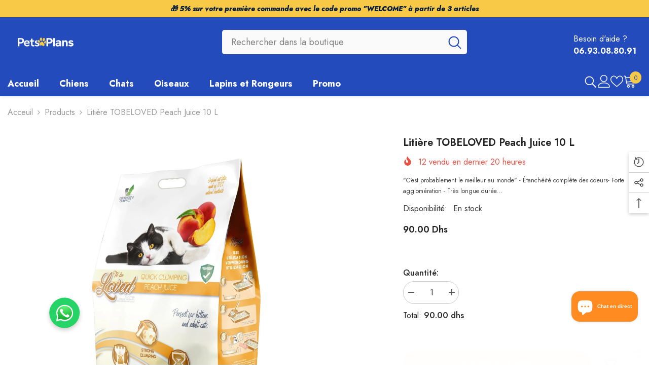

--- FILE ---
content_type: text/html; charset=utf-8
request_url: https://petsplans.com/products/litiere-tobeloved-peach-juice-10-l
body_size: 82229
content:
<!doctype html><html class="no-js" lang="fr">
    <head>
        <meta charset="utf-8">
        <meta http-equiv="X-UA-Compatible" content="IE=edge">
        <meta name="viewport" content="width=device-width,initial-scale=1">
        <meta name="theme-color" content="">
        <link rel="canonical" href="https://petsplans.com/products/litiere-tobeloved-peach-juice-10-l" canonical-shop-url="https://petsplans.com/"><link rel="shortcut icon" href="//petsplans.com/cdn/shop/files/Plan_de_travail_12_32x32.png?v=1749572023" type="image/png"><link rel="preconnect" href="https://cdn.shopify.com" crossorigin>
        <title>Litière TOBELOVED Peach Juice 10 L  &ndash; PETSPLANS</title><meta name="description" content="&quot;C&#39;est probablement le meilleur au monde&quot; - Étanchéité complète des odeurs- Forte agglomération - Très longue durée (elle dure 50 jours !) - Absorption rapideLe jus de pêche utilisé dans To Be Loved procure un parfum frais et rassurant qui apaise l&#39;esprit. Le parfum est discret mais suffisamment présent tout au long de">

<meta property="og:site_name" content="PETSPLANS">
<meta property="og:url" content="https://petsplans.com/products/litiere-tobeloved-peach-juice-10-l">
<meta property="og:title" content="Litière TOBELOVED Peach Juice 10 L">
<meta property="og:type" content="product">
<meta property="og:description" content="&quot;C&#39;est probablement le meilleur au monde&quot; - Étanchéité complète des odeurs- Forte agglomération - Très longue durée (elle dure 50 jours !) - Absorption rapideLe jus de pêche utilisé dans To Be Loved procure un parfum frais et rassurant qui apaise l&#39;esprit. Le parfum est discret mais suffisamment présent tout au long de"><meta property="og:image" content="http://petsplans.com/cdn/shop/files/d44a354d-0158-4621-8966-12b0c722c46c-1-scaled.webp?v=1722346570">
  <meta property="og:image:secure_url" content="https://petsplans.com/cdn/shop/files/d44a354d-0158-4621-8966-12b0c722c46c-1-scaled.webp?v=1722346570">
  <meta property="og:image:width" content="1600">
  <meta property="og:image:height" content="2560"><meta property="og:price:amount" content="90.00">
  <meta property="og:price:currency" content="MAD"><meta name="twitter:card" content="summary_large_image">
<meta name="twitter:title" content="Litière TOBELOVED Peach Juice 10 L">
<meta name="twitter:description" content="&quot;C&#39;est probablement le meilleur au monde&quot; - Étanchéité complète des odeurs- Forte agglomération - Très longue durée (elle dure 50 jours !) - Absorption rapideLe jus de pêche utilisé dans To Be Loved procure un parfum frais et rassurant qui apaise l&#39;esprit. Le parfum est discret mais suffisamment présent tout au long de">

        <script>window.performance && window.performance.mark && window.performance.mark('shopify.content_for_header.start');</script><meta name="google-site-verification" content="d2Ni_r_dEdd19s5PQ1RljCd63Jnqn6-iFfG2h0AqNfc">
<meta name="facebook-domain-verification" content="95h0tt1ijy1hmltt8gxy6tuqvbv19v">
<meta id="shopify-digital-wallet" name="shopify-digital-wallet" content="/55098540170/digital_wallets/dialog">
<link rel="alternate" hreflang="x-default" href="https://petsplans.com/products/litiere-tobeloved-peach-juice-10-l">
<link rel="alternate" hreflang="fr" href="https://petsplans.com/products/litiere-tobeloved-peach-juice-10-l">
<link rel="alternate" hreflang="en" href="https://petsplans.com/en/products/litiere-tobeloved-peach-juice-10-l">
<link rel="alternate" type="application/json+oembed" href="https://petsplans.com/products/litiere-tobeloved-peach-juice-10-l.oembed">
<script async="async" src="/checkouts/internal/preloads.js?locale=fr-MA"></script>
<script id="shopify-features" type="application/json">{"accessToken":"a5254dee6efffab10002f8f64286087b","betas":["rich-media-storefront-analytics"],"domain":"petsplans.com","predictiveSearch":true,"shopId":55098540170,"locale":"fr"}</script>
<script>var Shopify = Shopify || {};
Shopify.shop = "petslandmaroc.myshopify.com";
Shopify.locale = "fr";
Shopify.currency = {"active":"MAD","rate":"1.0"};
Shopify.country = "MA";
Shopify.theme = {"name":"Copie de ella-6-7-3-theme-source","id":142685241482,"schema_name":"Ella","schema_version":"6.7.3","theme_store_id":null,"role":"main"};
Shopify.theme.handle = "null";
Shopify.theme.style = {"id":null,"handle":null};
Shopify.cdnHost = "petsplans.com/cdn";
Shopify.routes = Shopify.routes || {};
Shopify.routes.root = "/";</script>
<script type="module">!function(o){(o.Shopify=o.Shopify||{}).modules=!0}(window);</script>
<script>!function(o){function n(){var o=[];function n(){o.push(Array.prototype.slice.apply(arguments))}return n.q=o,n}var t=o.Shopify=o.Shopify||{};t.loadFeatures=n(),t.autoloadFeatures=n()}(window);</script>
<script id="shop-js-analytics" type="application/json">{"pageType":"product"}</script>
<script defer="defer" async type="module" src="//petsplans.com/cdn/shopifycloud/shop-js/modules/v2/client.init-shop-cart-sync_INwxTpsh.fr.esm.js"></script>
<script defer="defer" async type="module" src="//petsplans.com/cdn/shopifycloud/shop-js/modules/v2/chunk.common_YNAa1F1g.esm.js"></script>
<script type="module">
  await import("//petsplans.com/cdn/shopifycloud/shop-js/modules/v2/client.init-shop-cart-sync_INwxTpsh.fr.esm.js");
await import("//petsplans.com/cdn/shopifycloud/shop-js/modules/v2/chunk.common_YNAa1F1g.esm.js");

  window.Shopify.SignInWithShop?.initShopCartSync?.({"fedCMEnabled":true,"windoidEnabled":true});

</script>
<script id="__st">var __st={"a":55098540170,"offset":3600,"reqid":"fe2b98f0-c989-4493-a607-c975d77a3eb0-1769026253","pageurl":"petsplans.com\/products\/litiere-tobeloved-peach-juice-10-l","u":"b69e87370aff","p":"product","rtyp":"product","rid":8249618661514};</script>
<script>window.ShopifyPaypalV4VisibilityTracking = true;</script>
<script id="captcha-bootstrap">!function(){'use strict';const t='contact',e='account',n='new_comment',o=[[t,t],['blogs',n],['comments',n],[t,'customer']],c=[[e,'customer_login'],[e,'guest_login'],[e,'recover_customer_password'],[e,'create_customer']],r=t=>t.map((([t,e])=>`form[action*='/${t}']:not([data-nocaptcha='true']) input[name='form_type'][value='${e}']`)).join(','),a=t=>()=>t?[...document.querySelectorAll(t)].map((t=>t.form)):[];function s(){const t=[...o],e=r(t);return a(e)}const i='password',u='form_key',d=['recaptcha-v3-token','g-recaptcha-response','h-captcha-response',i],f=()=>{try{return window.sessionStorage}catch{return}},m='__shopify_v',_=t=>t.elements[u];function p(t,e,n=!1){try{const o=window.sessionStorage,c=JSON.parse(o.getItem(e)),{data:r}=function(t){const{data:e,action:n}=t;return t[m]||n?{data:e,action:n}:{data:t,action:n}}(c);for(const[e,n]of Object.entries(r))t.elements[e]&&(t.elements[e].value=n);n&&o.removeItem(e)}catch(o){console.error('form repopulation failed',{error:o})}}const l='form_type',E='cptcha';function T(t){t.dataset[E]=!0}const w=window,h=w.document,L='Shopify',v='ce_forms',y='captcha';let A=!1;((t,e)=>{const n=(g='f06e6c50-85a8-45c8-87d0-21a2b65856fe',I='https://cdn.shopify.com/shopifycloud/storefront-forms-hcaptcha/ce_storefront_forms_captcha_hcaptcha.v1.5.2.iife.js',D={infoText:'Protégé par hCaptcha',privacyText:'Confidentialité',termsText:'Conditions'},(t,e,n)=>{const o=w[L][v],c=o.bindForm;if(c)return c(t,g,e,D).then(n);var r;o.q.push([[t,g,e,D],n]),r=I,A||(h.body.append(Object.assign(h.createElement('script'),{id:'captcha-provider',async:!0,src:r})),A=!0)});var g,I,D;w[L]=w[L]||{},w[L][v]=w[L][v]||{},w[L][v].q=[],w[L][y]=w[L][y]||{},w[L][y].protect=function(t,e){n(t,void 0,e),T(t)},Object.freeze(w[L][y]),function(t,e,n,w,h,L){const[v,y,A,g]=function(t,e,n){const i=e?o:[],u=t?c:[],d=[...i,...u],f=r(d),m=r(i),_=r(d.filter((([t,e])=>n.includes(e))));return[a(f),a(m),a(_),s()]}(w,h,L),I=t=>{const e=t.target;return e instanceof HTMLFormElement?e:e&&e.form},D=t=>v().includes(t);t.addEventListener('submit',(t=>{const e=I(t);if(!e)return;const n=D(e)&&!e.dataset.hcaptchaBound&&!e.dataset.recaptchaBound,o=_(e),c=g().includes(e)&&(!o||!o.value);(n||c)&&t.preventDefault(),c&&!n&&(function(t){try{if(!f())return;!function(t){const e=f();if(!e)return;const n=_(t);if(!n)return;const o=n.value;o&&e.removeItem(o)}(t);const e=Array.from(Array(32),(()=>Math.random().toString(36)[2])).join('');!function(t,e){_(t)||t.append(Object.assign(document.createElement('input'),{type:'hidden',name:u})),t.elements[u].value=e}(t,e),function(t,e){const n=f();if(!n)return;const o=[...t.querySelectorAll(`input[type='${i}']`)].map((({name:t})=>t)),c=[...d,...o],r={};for(const[a,s]of new FormData(t).entries())c.includes(a)||(r[a]=s);n.setItem(e,JSON.stringify({[m]:1,action:t.action,data:r}))}(t,e)}catch(e){console.error('failed to persist form',e)}}(e),e.submit())}));const S=(t,e)=>{t&&!t.dataset[E]&&(n(t,e.some((e=>e===t))),T(t))};for(const o of['focusin','change'])t.addEventListener(o,(t=>{const e=I(t);D(e)&&S(e,y())}));const B=e.get('form_key'),M=e.get(l),P=B&&M;t.addEventListener('DOMContentLoaded',(()=>{const t=y();if(P)for(const e of t)e.elements[l].value===M&&p(e,B);[...new Set([...A(),...v().filter((t=>'true'===t.dataset.shopifyCaptcha))])].forEach((e=>S(e,t)))}))}(h,new URLSearchParams(w.location.search),n,t,e,['guest_login'])})(!0,!0)}();</script>
<script integrity="sha256-4kQ18oKyAcykRKYeNunJcIwy7WH5gtpwJnB7kiuLZ1E=" data-source-attribution="shopify.loadfeatures" defer="defer" src="//petsplans.com/cdn/shopifycloud/storefront/assets/storefront/load_feature-a0a9edcb.js" crossorigin="anonymous"></script>
<script data-source-attribution="shopify.dynamic_checkout.dynamic.init">var Shopify=Shopify||{};Shopify.PaymentButton=Shopify.PaymentButton||{isStorefrontPortableWallets:!0,init:function(){window.Shopify.PaymentButton.init=function(){};var t=document.createElement("script");t.src="https://petsplans.com/cdn/shopifycloud/portable-wallets/latest/portable-wallets.fr.js",t.type="module",document.head.appendChild(t)}};
</script>
<script data-source-attribution="shopify.dynamic_checkout.buyer_consent">
  function portableWalletsHideBuyerConsent(e){var t=document.getElementById("shopify-buyer-consent"),n=document.getElementById("shopify-subscription-policy-button");t&&n&&(t.classList.add("hidden"),t.setAttribute("aria-hidden","true"),n.removeEventListener("click",e))}function portableWalletsShowBuyerConsent(e){var t=document.getElementById("shopify-buyer-consent"),n=document.getElementById("shopify-subscription-policy-button");t&&n&&(t.classList.remove("hidden"),t.removeAttribute("aria-hidden"),n.addEventListener("click",e))}window.Shopify?.PaymentButton&&(window.Shopify.PaymentButton.hideBuyerConsent=portableWalletsHideBuyerConsent,window.Shopify.PaymentButton.showBuyerConsent=portableWalletsShowBuyerConsent);
</script>
<script>
  function portableWalletsCleanup(e){e&&e.src&&console.error("Failed to load portable wallets script "+e.src);var t=document.querySelectorAll("shopify-accelerated-checkout .shopify-payment-button__skeleton, shopify-accelerated-checkout-cart .wallet-cart-button__skeleton"),e=document.getElementById("shopify-buyer-consent");for(let e=0;e<t.length;e++)t[e].remove();e&&e.remove()}function portableWalletsNotLoadedAsModule(e){e instanceof ErrorEvent&&"string"==typeof e.message&&e.message.includes("import.meta")&&"string"==typeof e.filename&&e.filename.includes("portable-wallets")&&(window.removeEventListener("error",portableWalletsNotLoadedAsModule),window.Shopify.PaymentButton.failedToLoad=e,"loading"===document.readyState?document.addEventListener("DOMContentLoaded",window.Shopify.PaymentButton.init):window.Shopify.PaymentButton.init())}window.addEventListener("error",portableWalletsNotLoadedAsModule);
</script>

<script type="module" src="https://petsplans.com/cdn/shopifycloud/portable-wallets/latest/portable-wallets.fr.js" onError="portableWalletsCleanup(this)" crossorigin="anonymous"></script>
<script nomodule>
  document.addEventListener("DOMContentLoaded", portableWalletsCleanup);
</script>

<link id="shopify-accelerated-checkout-styles" rel="stylesheet" media="screen" href="https://petsplans.com/cdn/shopifycloud/portable-wallets/latest/accelerated-checkout-backwards-compat.css" crossorigin="anonymous">
<style id="shopify-accelerated-checkout-cart">
        #shopify-buyer-consent {
  margin-top: 1em;
  display: inline-block;
  width: 100%;
}

#shopify-buyer-consent.hidden {
  display: none;
}

#shopify-subscription-policy-button {
  background: none;
  border: none;
  padding: 0;
  text-decoration: underline;
  font-size: inherit;
  cursor: pointer;
}

#shopify-subscription-policy-button::before {
  box-shadow: none;
}

      </style>
<script id="sections-script" data-sections="header-navigation-vertical-menu,header-mobile" defer="defer" src="//petsplans.com/cdn/shop/t/16/compiled_assets/scripts.js?v=1613"></script>
<script>window.performance && window.performance.mark && window.performance.mark('shopify.content_for_header.end');</script>
        <style>@import url('https://fonts.googleapis.com/css?family=Jost:300,300i,400,400i,500,500i,600,600i,700,700i,800,800i&display=swap');
                :root {
        --font-family-1: Jost;
        --font-family-2: Jost;

        /* Settings Body */--font-body-family: Jost;--font-body-size: 16px;--font-body-weight: 400;--body-line-height: 24px;--body-letter-spacing: 0;

        /* Settings Heading */--font-heading-family: Jost;--font-heading-size: 30px;--font-heading-weight: 700;--font-heading-style: normal;--heading-line-height: 38px;--heading-letter-spacing: 0;--heading-text-transform: none;--heading-border-height: 1px;

        /* Menu Lv1 */--font-menu-lv1-family: Jost;--font-menu-lv1-size: 18px;--font-menu-lv1-weight: 700;--menu-lv1-line-height: 22px;--menu-lv1-letter-spacing: 0;--menu-lv1-text-transform: none;

        /* Menu Lv2 */--font-menu-lv2-family: Jost;--font-menu-lv2-size: 16px;--font-menu-lv2-weight: 400;--menu-lv2-line-height: 22px;--menu-lv2-letter-spacing: 0;--menu-lv2-text-transform: capitalize;

        /* Menu Lv3 */--font-menu-lv3-family: Jost;--font-menu-lv3-size: 16px;--font-menu-lv3-weight: 400;--menu-lv3-line-height: 22px;--menu-lv3-letter-spacing: 0;--menu-lv3-text-transform: capitalize;

        /* Mega Menu Lv2 */--font-mega-menu-lv2-family: Jost;--font-mega-menu-lv2-size: 16px;--font-mega-menu-lv2-weight: 600;--font-mega-menu-lv2-style: normal;--mega-menu-lv2-line-height: 22px;--mega-menu-lv2-letter-spacing: 0;--mega-menu-lv2-text-transform: capitalize;

        /* Mega Menu Lv3 */--font-mega-menu-lv3-family: Jost;--font-mega-menu-lv3-size: 16px;--font-mega-menu-lv3-weight: 400;--mega-menu-lv3-line-height: 22px;--mega-menu-lv3-letter-spacing: 0;--mega-menu-lv3-text-transform: capitalize;

        /* Product Card Title */--product-title-font: Jost;--product-title-font-size : 16px;--product-title-font-weight : 400;--product-title-line-height: 22px;--product-title-letter-spacing: 0;--product-title-line-text : 2;--product-title-text-transform : capitalize;--product-title-margin-bottom: 10px;

        /* Product Card Vendor */--product-vendor-font: Jost;--product-vendor-font-size : 16px;--product-vendor-font-weight : 600;--product-vendor-font-style : normal;--product-vendor-line-height: 22px;--product-vendor-letter-spacing: 0;--product-vendor-text-transform : capitalize;--product-vendor-margin-bottom: 10px;--product-vendor-margin-top: 0px;

        /* Product Card Price */--product-price-font: Jost;--product-price-font-size : 16px;--product-price-font-weight : 600;--product-price-line-height: 22px;--product-price-letter-spacing: 0;--product-price-margin-top: 0px;--product-price-margin-bottom: 13px;

        /* Product Card Badge */--badge-font: Jost;--badge-font-size : 12px;--badge-font-weight : 500;--badge-text-transform : capitalize;--badge-letter-spacing: 0;--badge-line-height: 20px;--badge-border-radius: 0px;--badge-padding-top: 0px;--badge-padding-bottom: 0px;--badge-padding-left-right: 8px;--badge-postion-top: 0px;--badge-postion-left-right: 0px;

        /* Product Quickview */
        --product-quickview-font-size : 12px; --product-quickview-line-height: 23px; --product-quickview-border-radius: 1px; --product-quickview-padding-top: 0px; --product-quickview-padding-bottom: 0px; --product-quickview-padding-left-right: 7px; --product-quickview-sold-out-product: #e95144;--product-quickview-box-shadow: none;/* Blog Card Tile */--blog-title-font: Jost;--blog-title-font-size : 20px; --blog-title-font-weight : 700; --blog-title-line-height: 29px; --blog-title-letter-spacing: .09em; --blog-title-text-transform : uppercase;

        /* Blog Card Info (Date, Author) */--blog-info-font: Jost;--blog-info-font-size : 14px; --blog-info-font-weight : 400; --blog-info-line-height: 20px; --blog-info-letter-spacing: .02em; --blog-info-text-transform : uppercase;

        /* Button 1 */--btn-1-font-family: Jost;--btn-1-font-size: 16px; --btn-1-font-weight: 700; --btn-1-text-transform: capitalize; --btn-1-line-height: 22px; --btn-1-letter-spacing: 0; --btn-1-text-align: center; --btn-1-border-radius: 30px; --btn-1-border-width: 1px; --btn-1-border-style: solid; --btn-1-padding-top: 13px; --btn-1-padding-bottom: 13px; --btn-1-horizontal-length: 0px; --btn-1-vertical-length: 0px; --btn-1-blur-radius: 0px; --btn-1-spread: 0px;
        --btn-1-all-bg-opacity-hover: rgba(0, 0, 0, 0.5);--btn-1-inset: ;/* Button 2 */--btn-2-font-family: Jost;--btn-2-font-size: 16px; --btn-2-font-weight: 700; --btn-2-text-transform: capitalize; --btn-2-line-height: 22px; --btn-2-letter-spacing: 0; --btn-2-text-align: center; --btn-2-border-radius: 30px; --btn-2-border-width: 1px; --btn-2-border-style: solid; --btn-2-padding-top: 13px; --btn-2-padding-bottom: 13px; --btn-2-horizontal-length: 0px; --btn-2-vertical-length: 0px; --btn-2-blur-radius: 0px; --btn-2-spread: 0px;
        --btn-2-all-bg-opacity-hover: rgba(0, 0, 0, 0.5);--btn-2-inset: ;/* Button 3 */--btn-3-font-family: Jost;--btn-3-font-size: 16px; --btn-3-font-weight: 500; --btn-3-text-transform: capitalize; --btn-3-line-height: 22px; --btn-3-letter-spacing: 0; --btn-3-text-align: center; --btn-3-border-radius: 30px; --btn-3-border-width: 1px; --btn-3-border-style: solid; --btn-3-padding-top: 10px; --btn-3-padding-bottom: 11px; --btn-3-horizontal-length: 0px; --btn-3-vertical-length: 0px; --btn-3-blur-radius: 0px; --btn-3-spread: 0px;
        --btn-3-all-bg-opacity: rgba(0, 0, 0, 0.1);--btn-3-all-bg-opacity-hover: rgba(0, 0, 0, 0.1);--btn-3-inset: ;/* Footer Heading */--footer-heading-font-family: Jost;--footer-heading-font-size : 18px; --footer-heading-font-weight : 700; --footer-heading-line-height : 22px; --footer-heading-letter-spacing : 0; --footer-heading-text-transform : none;

        /* Footer Link */--footer-link-font-family: Jost;--footer-link-font-size : 16px; --footer-link-font-weight : ; --footer-link-line-height : 36px; --footer-link-letter-spacing : 0; --footer-link-text-transform : capitalize;

        /* Page Title */--font-page-title-family: Jost;--font-page-title-size: 24px; --font-page-title-weight: 700; --font-page-title-style: normal; --page-title-line-height: 20px; --page-title-letter-spacing: .05em; --page-title-text-transform: uppercase;

        /* Font Product Tab Title */
        --font-tab-type-1: Jost; --font-tab-type-2: Jost;

        /* Text Size */
        --text-size-font-size : 10px; --text-size-font-weight : 400; --text-size-line-height : 22px; --text-size-letter-spacing : 0; --text-size-text-transform : uppercase; --text-size-color : #787878;

        /* Font Weight */
        --font-weight-normal: 400; --font-weight-medium: 500; --font-weight-semibold: 600; --font-weight-bold: 700; --font-weight-bolder: 800; --font-weight-black: 900;

        /* Radio Button */
        --form-label-checkbox-before-bg: #fff; --form-label-checkbox-before-border: #cecece; --form-label-checkbox-before-bg-checked: #000;

        /* Conatiner */
        --body-custom-width-container: 1400px;

        /* Layout Boxed */
        --color-background-layout-boxed: #f8f8f8;/* Arrow */
        --position-horizontal-slick-arrow: -60px;

        /* General Color*/
        --color-text: #232323; --color-text2: #3c3c3c; --color-global: #232323; --color-white: #FFFFFF; --color-grey: #868686; --color-black: #202020; --color-base-text-rgb: 35, 35, 35; --color-base-text2-rgb: 60, 60, 60; --color-background: #ffffff; --color-background-rgb: 255, 255, 255; --color-background-overylay: rgba(255, 255, 255, 0.9); --color-base-accent-text: ; --color-base-accent-1: ; --color-base-accent-2: ; --color-link: #232323; --color-link-hover: #232323; --color-error: #D93333; --color-error-bg: #FCEEEE; --color-success: #5A5A5A; --color-success-bg: #DFF0D8; --color-info: #8b714a; --color-info-bg: #fbf8e5; --color-link-underline: rgba(35, 35, 35, 0.5); --color-breadcrumb: #999999; --colors-breadcrumb-hover: #232323;--colors-breadcrumb-active: #999999; --border-global: #e6e6e6; --bg-global: #fafafa; --bg-planceholder: #fafafa; --color-warning: #fff; --bg-warning: #e0b252; --color-background-10 : #e9e9e9; --color-background-20 : #d3d3d3; --color-background-30 : #bdbdbd; --color-background-50 : #919191; --color-background-global : #919191;

        /* Arrow Color */
        --arrow-color: #234bbb; --arrow-background-color: #fff; --arrow-border-color: #234bbb;--arrow-color-hover: #051c42;--arrow-background-color-hover: #ffffff;--arrow-border-color-hover: #051c42;--arrow-width: 36px;--arrow-height: 36px;--arrow-size: px;--arrow-size-icon: 17px;--arrow-border-radius: 50%;--arrow-border-width: 2px;--arrow-width-half: -18px;

        /* Pagination Color */
        --pagination-item-color: #3c3c3c; --pagination-item-color-active: #3c3c3c; --pagination-item-bg-color: #fff;--pagination-item-bg-color-active: #f8f8f8;--pagination-item-border-color: #fff;--pagination-item-border-color-active: #ffffff;--pagination-arrow-color: #3c3c3c;--pagination-arrow-color-active: #ffffff;--pagination-arrow-bg-color: #fff;--pagination-arrow-bg-color-active: #232323;--pagination-arrow-border-color: #232323;--pagination-arrow-border-color-active: #232323;

        /* Dots Color */
        --dots-color: transparent;--dots-border-color: #d0d0d0;--dots-color-active: #051c42;--dots-border-color-active: #051c42;--dots-style2-background-opacity: #00000050;--dots-width: 12px;--dots-height: 12px;

        /* Button Color */
        --btn-1-color: #051c42;--btn-1-bg: #ffffff;--btn-1-border: #727272;--btn-1-color-hover: #ffffff;--btn-1-bg-hover: #e1732c;--btn-1-border-hover: #e1732c;
        --btn-2-color: #ffffff;--btn-2-bg: #e1732c;--btn-2-border: #e1732c;--btn-2-color-hover: #051c42;--btn-2-bg-hover: #ffffff;--btn-2-border-hover: #727272;
        --btn-3-color: #FFFFFF;--btn-3-bg: #e9514b;--btn-3-border: #e9514b;--btn-3-color-hover: #ffffff;--btn-3-bg-hover: #e9514b;--btn-3-border-hover: #e9514b;
        --anchor-transition: all ease .3s;--bg-white: #ffffff;--bg-black: #000000;--bg-grey: #808080;--icon: var(--color-text);--text-cart: #3c3c3c;--duration-short: 100ms;--duration-default: 350ms;--duration-long: 500ms;--form-input-bg: #ffffff;--form-input-border: #c7c7c7;--form-input-color: #232323;--form-input-placeholder: #868686;--form-label: #232323;

        --new-badge-color: #0a6cdc;--new-badge-bg: #d2e7ff;--sale-badge-color: #e10600;--sale-badge-bg: #ffd8d7;--sold-out-badge-color: #234bbb;--sold-out-badge-bg: #f7c947;--custom-badge-color: #fd9427;--custom-badge-bg: #feedbd;--bundle-badge-color: #43b200;--bundle-badge-bg: #d7ffd2;
        
        --product-title-color : #051c42;--product-title-color-hover : #234bbb;--product-vendor-color : #051c42;--product-price-color : #051c42;--product-sale-price-color : #e10600;--product-compare-price-color : #878787;--product-countdown-color : #c12e48;--product-countdown-bg-color : #ffffff;

        --product-swatch-border : #cbcbcb;--product-swatch-border-active : #232323;--product-swatch-width : 40px;--product-swatch-height : 40px;--product-swatch-border-radius : 0px;--product-swatch-color-width : 40px;--product-swatch-color-height : 40px;--product-swatch-color-border-radius : 20px;

        --product-wishlist-color : #051c42;--product-wishlist-bg : #f5f5f5;--product-wishlist-border : transparent;--product-wishlist-color-added : #051c42;--product-wishlist-bg-added : #ffe5e5;--product-wishlist-border-added : transparent;--product-compare-color : #000000;--product-compare-bg : #FFFFFF;--product-compare-color-added : #e95144; --product-compare-bg-added : #FFFFFF; --product-hot-stock-text-color : #d62828; --product-quick-view-color : #000000; --product-cart-image-fit : contain; --product-title-variant-font-size: 16px;--product-quick-view-bg : #FFFFFF;--product-quick-view-bg-above-button: rgba(255, 255, 255, 0.7);--product-quick-view-color-hover : #FFFFFF;--product-quick-view-bg-hover : #000000;--product-action-color : #051c42;--product-action-bg : #ffffff;--product-action-border : #051c42;--product-action-color-hover : #FFFFFF;--product-action-bg-hover : #e1732c;--product-action-border-hover : #e1732c;

        /* Multilevel Category Filter */
        --color-label-multiLevel-categories: #232323;--bg-label-multiLevel-categories: #fff;--color-button-multiLevel-categories: #fff;--bg-button-multiLevel-categories: #ff8b21;--border-button-multiLevel-categories: transparent;--hover-color-button-multiLevel-categories: #fff;--hover-bg-button-multiLevel-categories: #ff8b21;--cart-item-bg : #ffffff;--cart-item-border : #e8e8e8;--cart-item-border-width : 1px;--cart-item-border-style : solid;--free-shipping-height : 10px;--free-shipping-border-radius : 20px;--free-shipping-color : #727272; --free-shipping-bg : #ededed;--free-shipping-bg-1: #f44336;--free-shipping-bg-2: #ffc206;--free-shipping-bg-3: #69c69c;--free-shipping-bg-4: #69c69c; --free-shipping-min-height : 20.0px;--w-product-swatch-custom: 30px;--h-product-swatch-custom: 30px;--w-product-swatch-custom-mb: 22px;--h-product-swatch-custom-mb: 22px;--font-size-product-swatch-more: 14px;--swatch-border : #cbcbcb;--swatch-border-active : #232323;

        --variant-size: #232323;--variant-size-border: #e7e7e7;--variant-size-bg: #ffffff;--variant-size-hover: #ffffff;--variant-size-border-hover: #232323;--variant-size-bg-hover: #232323;--variant-bg : #ffffff; --variant-color : #232323; --variant-bg-active : #ffffff; --variant-color-active : #232323;

        --fontsize-text-social: 12px;
        --page-content-distance: 64px;--sidebar-content-distance: 40px;--button-transition-ease: cubic-bezier(.25,.46,.45,.94);

        /* Loading Spinner Color */
        --spinner-top-color: #fc0; --spinner-right-color: #4dd4c6; --spinner-bottom-color: #f00; --spinner-left-color: #f6f6f6;

        /* Product Card Marquee */
        --product-marquee-background-color: ;--product-marquee-text-color: #FFFFFF;--product-marquee-text-size: 14px;--product-marquee-text-mobile-size: 14px;--product-marquee-text-weight: 400;--product-marquee-text-transform: none;--product-marquee-text-style: italic;--product-marquee-speed: ; --product-marquee-line-height: calc(var(--product-marquee-text-mobile-size) * 1.5);
    }
</style>
        <link href="//petsplans.com/cdn/shop/t/16/assets/base.css?v=98160071638505455391744994395" rel="stylesheet" type="text/css" media="all" /><link href="//petsplans.com/cdn/shop/t/16/assets/fade-up-animation.css?v=148448505227430981271744994453" rel="stylesheet" type="text/css" media="all" /><link href="//petsplans.com/cdn/shop/t/16/assets/animated.css?v=91884483947907798981744994393" rel="stylesheet" type="text/css" media="all" />
<link href="//petsplans.com/cdn/shop/t/16/assets/component-card.css?v=182335514131096761661744994406" rel="stylesheet" type="text/css" media="all" />
<link href="//petsplans.com/cdn/shop/t/16/assets/component-loading-overlay.css?v=26723411978098876071744994423" rel="stylesheet" type="text/css" media="all" />
<link href="//petsplans.com/cdn/shop/t/16/assets/component-loading-banner.css?v=3915546272529853611744994423" rel="stylesheet" type="text/css" media="all" />
<link href="//petsplans.com/cdn/shop/t/16/assets/component-quick-cart.css?v=56678033339809810831744994436" rel="stylesheet" type="text/css" media="all" />
<link rel="stylesheet" href="//petsplans.com/cdn/shop/t/16/assets/vendor.css?v=164616260963476715651744994487" media="print" onload="this.media='all'">
<noscript><link href="//petsplans.com/cdn/shop/t/16/assets/vendor.css?v=164616260963476715651744994487" rel="stylesheet" type="text/css" media="all" /></noscript>


	<link href="//petsplans.com/cdn/shop/t/16/assets/component-card-02.css?v=28648007286932885831744994402" rel="stylesheet" type="text/css" media="all" />


<link href="//petsplans.com/cdn/shop/t/16/assets/component-predictive-search.css?v=173460233946013614451744994430" rel="stylesheet" type="text/css" media="all" /><link rel="stylesheet" href="//petsplans.com/cdn/shop/t/16/assets/component-newsletter.css?v=144117689180554793971744994428" media="print" onload="this.media='all'">
<link rel="stylesheet" href="//petsplans.com/cdn/shop/t/16/assets/component-slider.css?v=18320497342874123791744994442" media="print" onload="this.media='all'">
<link rel="stylesheet" href="//petsplans.com/cdn/shop/t/16/assets/component-list-social.css?v=160160302884525886651744994422" media="print" onload="this.media='all'"><noscript><link href="//petsplans.com/cdn/shop/t/16/assets/component-newsletter.css?v=144117689180554793971744994428" rel="stylesheet" type="text/css" media="all" /></noscript>
<noscript><link href="//petsplans.com/cdn/shop/t/16/assets/component-slider.css?v=18320497342874123791744994442" rel="stylesheet" type="text/css" media="all" /></noscript>
<noscript><link href="//petsplans.com/cdn/shop/t/16/assets/component-list-social.css?v=160160302884525886651744994422" rel="stylesheet" type="text/css" media="all" /></noscript>

<style type="text/css">
	.nav-title-mobile {display: none;}.list-menu--disclosure{display: none;position: absolute;min-width: 100%;width: 22rem;background-color: var(--bg-white);box-shadow: 0 1px 4px 0 rgb(0 0 0 / 15%);padding: 5px 0 5px 20px;opacity: 0;visibility: visible;pointer-events: none;transition: opacity var(--duration-default) ease, transform var(--duration-default) ease;}.list-menu--disclosure-2{margin-left: calc(100% - 15px);z-index: 2;top: -5px;}.list-menu--disclosure:focus {outline: none;}.list-menu--disclosure.localization-selector {max-height: 18rem;overflow: auto;width: 10rem;padding: 0.5rem;}.js menu-drawer > details > summary::before, .js menu-drawer > details[open]:not(.menu-opening) > summary::before {content: '';position: absolute;cursor: default;width: 100%;height: calc(100vh - 100%);height: calc(var(--viewport-height, 100vh) - (var(--header-bottom-position, 100%)));top: 100%;left: 0;background: var(--color-foreground-50);opacity: 0;visibility: hidden;z-index: 2;transition: opacity var(--duration-default) ease,visibility var(--duration-default) ease;}menu-drawer > details[open] > summary::before {visibility: visible;opacity: 1;}.menu-drawer {position: absolute;transform: translateX(-100%);visibility: hidden;z-index: 3;left: 0;top: 100%;width: 100%;max-width: calc(100vw - 4rem);padding: 0;border: 0.1rem solid var(--color-background-10);border-left: 0;border-bottom: 0;background-color: var(--bg-white);overflow-x: hidden;}.js .menu-drawer {height: calc(100vh - 100%);height: calc(var(--viewport-height, 100vh) - (var(--header-bottom-position, 100%)));}.js details[open] > .menu-drawer, .js details[open] > .menu-drawer__submenu {transition: transform var(--duration-default) ease, visibility var(--duration-default) ease;}.no-js details[open] > .menu-drawer, .js details[open].menu-opening > .menu-drawer, details[open].menu-opening > .menu-drawer__submenu {transform: translateX(0);visibility: visible;}@media screen and (min-width: 750px) {.menu-drawer {width: 40rem;}.no-js .menu-drawer {height: auto;}}.menu-drawer__inner-container {position: relative;height: 100%;}.menu-drawer__navigation-container {display: grid;grid-template-rows: 1fr auto;align-content: space-between;overflow-y: auto;height: 100%;}.menu-drawer__navigation {padding: 0 0 5.6rem 0;}.menu-drawer__inner-submenu {height: 100%;overflow-x: hidden;overflow-y: auto;}.no-js .menu-drawer__navigation {padding: 0;}.js .menu-drawer__menu li {width: 100%;border-bottom: 1px solid #e6e6e6;overflow: hidden;}.menu-drawer__menu-item{line-height: var(--body-line-height);letter-spacing: var(--body-letter-spacing);padding: 10px 20px 10px 15px;cursor: pointer;display: flex;align-items: center;justify-content: space-between;}.menu-drawer__menu-item .label{display: inline-block;vertical-align: middle;font-size: calc(var(--font-body-size) - 4px);font-weight: var(--font-weight-normal);letter-spacing: var(--body-letter-spacing);height: 20px;line-height: 20px;margin: 0 0 0 10px;padding: 0 5px;text-transform: uppercase;text-align: center;position: relative;}.menu-drawer__menu-item .label:before{content: "";position: absolute;border: 5px solid transparent;top: 50%;left: -9px;transform: translateY(-50%);}.menu-drawer__menu-item > .icon{width: 24px;height: 24px;margin: 0 10px 0 0;}.menu-drawer__menu-item > .symbol {position: absolute;right: 20px;top: 50%;transform: translateY(-50%);display: flex;align-items: center;justify-content: center;font-size: 0;pointer-events: none;}.menu-drawer__menu-item > .symbol .icon{width: 14px;height: 14px;opacity: .6;}.menu-mobile-icon .menu-drawer__menu-item{justify-content: flex-start;}.no-js .menu-drawer .menu-drawer__menu-item > .symbol {display: none;}.js .menu-drawer__submenu {position: absolute;top: 0;width: 100%;bottom: 0;left: 0;background-color: var(--bg-white);z-index: 1;transform: translateX(100%);visibility: hidden;}.js .menu-drawer__submenu .menu-drawer__submenu {overflow-y: auto;}.menu-drawer__close-button {display: block;width: 100%;padding: 10px 15px;background-color: transparent;border: none;background: #f6f8f9;position: relative;}.menu-drawer__close-button .symbol{position: absolute;top: auto;left: 20px;width: auto;height: 22px;z-index: 10;display: flex;align-items: center;justify-content: center;font-size: 0;pointer-events: none;}.menu-drawer__close-button .icon {display: inline-block;vertical-align: middle;width: 18px;height: 18px;transform: rotate(180deg);}.menu-drawer__close-button .text{max-width: calc(100% - 50px);white-space: nowrap;overflow: hidden;text-overflow: ellipsis;display: inline-block;vertical-align: top;width: 100%;margin: 0 auto;}.no-js .menu-drawer__close-button {display: none;}.menu-drawer__utility-links {padding: 2rem;}.menu-drawer__account {display: inline-flex;align-items: center;text-decoration: none;padding: 1.2rem;margin-left: -1.2rem;font-size: 1.4rem;}.menu-drawer__account .icon-account {height: 2rem;width: 2rem;margin-right: 1rem;}.menu-drawer .list-social {justify-content: flex-start;margin-left: -1.25rem;margin-top: 2rem;}.menu-drawer .list-social:empty {display: none;}.menu-drawer .list-social__link {padding: 1.3rem 1.25rem;}

	/* Style General */
	.d-block{display: block}.d-inline-block{display: inline-block}.d-flex{display: flex}.d-none {display: none}.d-grid{display: grid}.ver-alg-mid {vertical-align: middle}.ver-alg-top{vertical-align: top}
	.flex-jc-start{justify-content:flex-start}.flex-jc-end{justify-content:flex-end}.flex-jc-center{justify-content:center}.flex-jc-between{justify-content:space-between}.flex-jc-stretch{justify-content:stretch}.flex-align-start{align-items: flex-start}.flex-align-center{align-items: center}.flex-align-end{align-items: flex-end}.flex-align-stretch{align-items:stretch}.flex-wrap{flex-wrap: wrap}.flex-nowrap{flex-wrap: nowrap}.fd-row{flex-direction:row}.fd-row-reverse{flex-direction:row-reverse}.fd-column{flex-direction:column}.fd-column-reverse{flex-direction:column-reverse}.fg-0{flex-grow:0}.fs-0{flex-shrink:0}.gap-15{gap:15px}.gap-30{gap:30px}.gap-col-30{column-gap:30px}
	.p-relative{position:relative}.p-absolute{position:absolute}.p-static{position:static}.p-fixed{position:fixed;}
	.zi-1{z-index:1}.zi-2{z-index:2}.zi-3{z-index:3}.zi-5{z-index:5}.zi-6{z-index:6}.zi-7{z-index:7}.zi-9{z-index:9}.zi-10{z-index:10}.zi-99{z-index:99} .zi-100{z-index:100} .zi-101{z-index:101}
	.top-0{top:0}.top-100{top:100%}.top-auto{top:auto}.left-0{left:0}.left-auto{left:auto}.right-0{right:0}.right-auto{right:auto}.bottom-0{bottom:0}
	.middle-y{top:50%;transform:translateY(-50%)}.middle-x{left:50%;transform:translateX(-50%)}
	.opacity-0{opacity:0}.opacity-1{opacity:1}
	.o-hidden{overflow:hidden}.o-visible{overflow:visible}.o-unset{overflow:unset}.o-x-hidden{overflow-x:hidden}.o-y-auto{overflow-y:auto;}
	.pt-0{padding-top:0}.pt-2{padding-top:2px}.pt-5{padding-top:5px}.pt-10{padding-top:10px}.pt-10-imp{padding-top:10px !important}.pt-12{padding-top:12px}.pt-16{padding-top:16px}.pt-20{padding-top:20px}.pt-24{padding-top:24px}.pt-30{padding-top:30px}.pt-32{padding-top:32px}.pt-36{padding-top:36px}.pt-48{padding-top:48px}.pb-0{padding-bottom:0}.pb-5{padding-bottom:5px}.pb-10{padding-bottom:10px}.pb-10-imp{padding-bottom:10px !important}.pb-12{padding-bottom:12px}.pb-15{padding-bottom:15px}.pb-16{padding-bottom:16px}.pb-18{padding-bottom:18px}.pb-20{padding-bottom:20px}.pb-24{padding-bottom:24px}.pb-32{padding-bottom:32px}.pb-40{padding-bottom:40px}.pb-48{padding-bottom:48px}.pb-50{padding-bottom:50px}.pb-80{padding-bottom:80px}.pb-84{padding-bottom:84px}.pr-0{padding-right:0}.pr-5{padding-right: 5px}.pr-10{padding-right:10px}.pr-20{padding-right:20px}.pr-24{padding-right:24px}.pr-30{padding-right:30px}.pr-36{padding-right:36px}.pr-80{padding-right:80px}.pl-0{padding-left:0}.pl-12{padding-left:12px}.pl-20{padding-left:20px}.pl-24{padding-left:24px}.pl-36{padding-left:36px}.pl-48{padding-left:48px}.pl-52{padding-left:52px}.pl-80{padding-left:80px}.p-zero{padding:0}
	.m-lr-auto{margin:0 auto}.m-zero{margin:0}.ml-auto{margin-left:auto}.ml-0{margin-left:0}.ml-5{margin-left:5px}.ml-15{margin-left:15px}.ml-20{margin-left:20px}.ml-30{margin-left:30px}.mr-auto{margin-right:auto}.mr-0{margin-right:0}.mr-5{margin-right:5px}.mr-10{margin-right:10px}.mr-20{margin-right:20px}.mr-30{margin-right:30px}.mt-0{margin-top: 0}.mt-10{margin-top: 10px}.mt-15{margin-top: 15px}.mt-20{margin-top: 20px}.mt-25{margin-top: 25px}.mt-30{margin-top: 30px}.mt-40{margin-top: 40px}.mt-45{margin-top: 45px}.mb-0{margin-bottom: 0}.mb-5{margin-bottom: 5px}.mb-10{margin-bottom: 10px}.mb-15{margin-bottom: 15px}.mb-18{margin-bottom: 18px}.mb-20{margin-bottom: 20px}.mb-30{margin-bottom: 30px}
	.h-0{height:0}.h-100{height:100%}.h-100v{height:100vh}.h-auto{height:auto}.mah-100{max-height:100%}.mih-15{min-height: 15px}.mih-none{min-height: unset}.lih-15{line-height: 15px}
	.w-50pc{width:50%}.w-100{width:100%}.w-100v{width:100vw}.maw-100{max-width:100%}.maw-300{max-width:300px}.maw-480{max-width: 480px}.maw-780{max-width: 780px}.w-auto{width:auto}.minw-auto{min-width: auto}.min-w-100{min-width: 100px}
	.float-l{float:left}.float-r{float:right}
	.b-zero{border:none}.br-50p{border-radius:50%}.br-zero{border-radius:0}.br-2{border-radius:2px}.bg-none{background: none}
	.stroke-w-0{stroke-width: 0px}.stroke-w-1h{stroke-width: 0.5px}.stroke-w-1{stroke-width: 1px}.stroke-w-3{stroke-width: 3px}.stroke-w-5{stroke-width: 5px}.stroke-w-7 {stroke-width: 7px}.stroke-w-10 {stroke-width: 10px}.stroke-w-12 {stroke-width: 12px}.stroke-w-15 {stroke-width: 15px}.stroke-w-20 {stroke-width: 20px}.stroke-w-25 {stroke-width: 25px}.stroke-w-30{stroke-width: 30px}.stroke-w-32 {stroke-width: 32px}.stroke-w-40 {stroke-width: 40px}
	.w-21{width: 21px}.w-23{width: 23px}.w-24{width: 24px}.h-22{height: 22px}.h-23{height: 23px}.h-24{height: 24px}.w-h-16{width: 16px;height: 16px}.w-h-17{width: 17px;height: 17px}.w-h-18 {width: 18px;height: 18px}.w-h-19{width: 19px;height: 19px}.w-h-20 {width: 20px;height: 20px}.w-h-21{width: 21px;height: 21px}.w-h-22 {width: 22px;height: 22px}.w-h-23{width: 23px;height: 23px}.w-h-24 {width: 24px;height: 24px}.w-h-25 {width: 25px;height: 25px}.w-h-26 {width: 26px;height: 26px}.w-h-27 {width: 27px;height: 27px}.w-h-28 {width: 28px;height: 28px}.w-h-29 {width: 29px;height: 29px}.w-h-30 {width: 30px;height: 30px}.w-h-31 {width: 31px;height: 31px}.w-h-32 {width: 32px;height: 32px}.w-h-33 {width: 33px;height: 33px}.w-h-34 {width: 34px;height: 34px}.w-h-35 {width: 35px;height: 35px}.w-h-36 {width: 36px;height: 36px}.w-h-37 {width: 37px;height: 37px}
	.txt-d-none{text-decoration:none}.txt-d-underline{text-decoration:underline}.txt-u-o-1{text-underline-offset: 1px}.txt-u-o-2{text-underline-offset: 2px}.txt-u-o-3{text-underline-offset: 3px}.txt-u-o-4{text-underline-offset: 4px}.txt-u-o-5{text-underline-offset: 5px}.txt-u-o-6{text-underline-offset: 6px}.txt-u-o-8{text-underline-offset: 8px}.txt-u-o-12{text-underline-offset: 12px}.txt-t-up{text-transform:uppercase}.txt-t-cap{text-transform:capitalize}
	.ft-0{font-size: 0}.ft-16{font-size: 16px}.ls-0{letter-spacing: 0}.ls-02{letter-spacing: 0.2em}.ls-05{letter-spacing: 0.5em}.ft-i{font-style: italic}
	.button-effect svg{transition: 0.3s}.button-effect:hover svg{transform: rotate(180deg)}
	.icon-effect:hover svg {transform: scale(1.15)}.icon-effect:hover .icon-search-1 {transform: rotate(-90deg) scale(1.15)}
	.link-effect > span:after, .link-effect > .text__icon:after{content: "";position: absolute;bottom: -2px;left: 0;height: 1px;width: 100%;transform: scaleX(0);transition: transform var(--duration-default) ease-out;transform-origin: right}
	.link-effect > .text__icon:after{ bottom: 0 }
	.link-effect > span:hover:after, .link-effect > .text__icon:hover:after{transform: scaleX(1);transform-origin: left}
	@media (min-width: 1025px){
		.pl-lg-80{padding-left:80px}.pr-lg-80{padding-right:80px}
	}
</style>
        <script src="//petsplans.com/cdn/shop/t/16/assets/vendor.js?v=136349610325169103951744994487" type="text/javascript"></script>
<script src="//petsplans.com/cdn/shop/t/16/assets/global.js?v=151941698421658576921744994454" type="text/javascript"></script>
<script src="//petsplans.com/cdn/shop/t/16/assets/lazysizes.min.js?v=122719776364282065531744994470" type="text/javascript"></script>
<!-- <script src="//petsplans.com/cdn/shop/t/16/assets/menu.js?v=49849284315874639661744994470" type="text/javascript"></script> --><script src="//petsplans.com/cdn/shop/t/16/assets/predictive-search.js?v=150287457454705182001744994473" defer="defer"></script><script src="//petsplans.com/cdn/shop/t/16/assets/animations.js?v=158770008500952988021744994394" defer="defer"></script>

<script>
    window.lazySizesConfig = window.lazySizesConfig || {};
    lazySizesConfig.loadMode = 1;
    window.lazySizesConfig.init = false;
    lazySizes.init();

    window.rtl_slick = false;
    window.mobile_menu = 'default';
    window.iso_code = 'fr';
    
        window.money_format = '{{amount}} Dhs';
    
    window.shop_currency = 'MAD';
    window.currencySymbol ="د.م.";
    window.show_multiple_currencies = true;
    window.routes = {
        root: '',
        cart: '/cart',
        cart_add_url: '/cart/add',
        cart_change_url: '/cart/change',
        cart_update_url: '/cart/update',
        collection_all: '/collections/all',
        predictive_search_url: '/search/suggest',
        search_url: '/search'
    }; 
    window.button_load_more = {
        default: `Afficher plus`,
        loading: `Chargement...`,
        view_all: `Voir toute la collection`,
        no_more: `Plus de produit`,
        no_more_collection: `Plus de collecte`
    };
    window.after_add_to_cart = {
        type: 'quick_cart',
        message: `est ajouté à votre panier.`,
        message_2: `Produit ajouté au panier avec succès`
    };
    window.variant_image_group_quick_view = false;
    window.quick_view = {
        show: true,
        show_mb: true
    };
    window.quick_shop = {
        show: true,
        see_details: `Afficher tous les détails`,
    };
    window.quick_cart = {
        show: true
    };
    window.cartStrings = {
        error: `Une erreur s&#39;est produite lors de la mise à jour de votre panier. `,
        quantityError: `Vous ne pouvez ajouter que [quantité] de cet article à votre panier.`,
        addProductOutQuantity: `Vous pouvez seulement ajouter [maxQuantity] de ce produit dans votre panier`,
        addProductOutQuantity2: `La quantité de ce produit est insuffisante.`,
        cartErrorMessage: `Translation missing: fr.sections.cart.cart_quantity_error_prefix`,
        soldoutText: `épuisé`,
        alreadyText: `tous`,
        items: `articles`,
        item: `article`,
        item_99: `99+`,
    };
    window.variantStrings = {
        addToCart: `Ajouter au panier`,
        addingToCart: `Ajout au panier...`,
        addedToCart: `Ajouté au panier`,
        submit: `Soumettre`,
        soldOut: `Épuisé`,
        unavailable: `Indisponible`,
        soldOut_message: `Cette variante est épuisée !`,
        unavailable_message: `Cette variante n&#39;est pas disponible !`,
        addToCart_message: `Vous devez sélectionner au moins un produit à ajouter !`,
        select: `Sélectionnez les options`,
        preOrder: `Précommande`,
        add: `Ajouter`,
        unavailable_with_option: `[value] (indisponible)`,
        hide_variants_unavailable: false
    };
    window.quickOrderListStrings = {
        itemsAdded: `[quantity] éléments ajoutés`,
        itemAdded: `[quantity] élément ajouté`,
        itemsRemoved: `[quantity] éléments supprimés`,
        itemRemoved: `[quantity] élément supprimé`,
        viewCart: `Voir le panier`,
        each: `/ch`,
        min_error: `Cet article a un minimum de [min]`,
        max_error: `Cet article a un maximum de [max]`,
        step_error: `Vous ne pouvez ajouter cet élément que par incréments de [step]`,
    };
    window.inventory_text = {
        hotStock: `Dépêche-toi!  [inventory] gauche`,
        hotStock2: `Dépêchez-vous ! Plus que [inventory] en stock`,
        warningQuantity: `Quantité maximale : [inventory]`,
        inStock: `En stock`,
        outOfStock: `En rupture de stock`,
        manyInStock: `Beaucoup en stock`,
        show_options: `Afficher les variantes`,
        hide_options: `Masquer les variantes`,
        adding : `Ajout`,
        thank_you : `Merci`,
        add_more : `Ajouter plus`,
        cart_feedback : `Ajouté`
    };
    
        
            window.free_shipping_price = 1100;
        
        window.free_shipping_text = {
            free_shipping_message: `Livraison gratuite pour toutes les commandes supérieures à`,
            free_shipping_message_1: `Vous avez droit à la livraison gratuite !`,
            free_shipping_message_2:`Seulement`,
            free_shipping_message_3: `loin de`,
            free_shipping_message_4: `livraison gratuite`,
            free_shipping_1: `Gratuit`,
            free_shipping_2: `À déterminer`
        };
    
    
        window.notify_me = {
            show: true,
            success: `Merci! `,
            error: `Veuillez utiliser une adresse e-mail valide, telle que john@example.com.`,
            button: `Prévenez-moi`
        };
    
    window.compare = {
        show: true,
        add: `Ajouter pour comparer`,
        added: `Ajouté pour comparer`,
        message: `Vous devez sélectionner au moins deux produits à comparer !`
    };
    window.wishlist = {
        show: true,
        add: `Ajouter à la liste de souhaits`,
        added: `Ajouté à la liste de souhaits`,
        empty: `Aucun produit n&#39;est ajouté à votre liste de souhaits`,
        continue_shopping: `Continuer mes achats`
    };
    window.pagination = {
        style: 2,
        next: `Suivant`,
        prev: `Précédent`
    }
    window.countdown = {
        text: `Limited-Time Offers, End in:`,
        day: `D`,
        hour: `H`,
        min: `M`,
        sec: `S`,
        day_2: `Jours`,
        hour_2: `Heures`,
        min_2: `Minutes`,
        sec_2: `Secondes`,
        days: `Jours`,
        hours: `Heures`,
        mins: `Minutes`,
        secs: `Secondes`,
        d: `d`,
        h: `h`,
        m: `m`,
        s: `s`
    };
    window.customer_view = {
        text: `[number] les clients regardent ce produit`
    };

    
        window.arrows = {
            icon_next: `<button type="button" class="slick-next" aria-label="Next" role="button"><svg role="img" xmlns="http://www.w3.org/2000/svg" viewBox="0 0 24 24"><path d="M 7.75 1.34375 L 6.25 2.65625 L 14.65625 12 L 6.25 21.34375 L 7.75 22.65625 L 16.75 12.65625 L 17.34375 12 L 16.75 11.34375 Z"></path></svg></button>`,
            icon_prev: `<button type="button" class="slick-prev" aria-label="Previous" role="button"><svg role="img" xmlns="http://www.w3.org/2000/svg" viewBox="0 0 24 24"><path d="M 7.75 1.34375 L 6.25 2.65625 L 14.65625 12 L 6.25 21.34375 L 7.75 22.65625 L 16.75 12.65625 L 17.34375 12 L 16.75 11.34375 Z"></path></svg></button>`
        }
    

    window.dynamic_browser_title = {
        show: true,
        text: 'Pets Plans'
    };
    
    window.show_more_btn_text = {
        show_more: `Afficher plus`,
        show_less: `Afficher moins`,
        show_all: `Afficher tout`,
    };

    function getCookie(cname) {
        let name = cname + "=";
        let decodedCookie = decodeURIComponent(document.cookie);
        let ca = decodedCookie.split(';');
        for(let i = 0; i <ca.length; i++) {
          let c = ca[i];
          while (c.charAt(0) == ' ') {
            c = c.substring(1);
          }
          if (c.indexOf(name) == 0) {
            return c.substring(name.length, c.length);
          }
        }
        return "";
    }
    
    const cookieAnnouncemenClosed = getCookie('announcement');
    window.announcementClosed = cookieAnnouncemenClosed === 'closed'
</script>

        <script>document.documentElement.className = document.documentElement.className.replace('no-js', 'js');</script><!-- BEGIN app block: shopify://apps/judge-me-reviews/blocks/judgeme_core/61ccd3b1-a9f2-4160-9fe9-4fec8413e5d8 --><!-- Start of Judge.me Core -->






<link rel="dns-prefetch" href="https://cdnwidget.judge.me">
<link rel="dns-prefetch" href="https://cdn.judge.me">
<link rel="dns-prefetch" href="https://cdn1.judge.me">
<link rel="dns-prefetch" href="https://api.judge.me">

<script data-cfasync='false' class='jdgm-settings-script'>window.jdgmSettings={"pagination":5,"disable_web_reviews":false,"badge_no_review_text":"Aucun avis","badge_n_reviews_text":"{{ n }} avis","badge_star_color":"#FBCD0A","hide_badge_preview_if_no_reviews":true,"badge_hide_text":false,"enforce_center_preview_badge":false,"widget_title":"Avis Clients","widget_open_form_text":"Écrire un avis","widget_close_form_text":"Annuler l'avis","widget_refresh_page_text":"Actualiser la page","widget_summary_text":"Basé sur {{ number_of_reviews }} avis","widget_no_review_text":"Soyez le premier à écrire un avis","widget_name_field_text":"Nom d'affichage","widget_verified_name_field_text":"Nom vérifié (public)","widget_name_placeholder_text":"Nom d'affichage","widget_required_field_error_text":"Ce champ est obligatoire.","widget_email_field_text":"Adresse email","widget_verified_email_field_text":"Email vérifié (privé, ne peut pas être modifié)","widget_email_placeholder_text":"Votre adresse email","widget_email_field_error_text":"Veuillez entrer une adresse email valide.","widget_rating_field_text":"Évaluation","widget_review_title_field_text":"Titre de l'avis","widget_review_title_placeholder_text":"Donnez un titre à votre avis","widget_review_body_field_text":"Contenu de l'avis","widget_review_body_placeholder_text":"Commencez à écrire ici...","widget_pictures_field_text":"Photo/Vidéo (facultatif)","widget_submit_review_text":"Soumettre l'avis","widget_submit_verified_review_text":"Soumettre un avis vérifié","widget_submit_success_msg_with_auto_publish":"Merci ! Veuillez actualiser la page dans quelques instants pour voir votre avis. Vous pouvez supprimer ou modifier votre avis en vous connectant à \u003ca href='https://judge.me/login' target='_blank' rel='nofollow noopener'\u003eJudge.me\u003c/a\u003e","widget_submit_success_msg_no_auto_publish":"Merci ! Votre avis sera publié dès qu'il sera approuvé par l'administrateur de la boutique. Vous pouvez supprimer ou modifier votre avis en vous connectant à \u003ca href='https://judge.me/login' target='_blank' rel='nofollow noopener'\u003eJudge.me\u003c/a\u003e","widget_show_default_reviews_out_of_total_text":"Affichage de {{ n_reviews_shown }} sur {{ n_reviews }} avis.","widget_show_all_link_text":"Tout afficher","widget_show_less_link_text":"Afficher moins","widget_author_said_text":"{{ reviewer_name }} a dit :","widget_days_text":"il y a {{ n }} jour/jours","widget_weeks_text":"il y a {{ n }} semaine/semaines","widget_months_text":"il y a {{ n }} mois","widget_years_text":"il y a {{ n }} an/ans","widget_yesterday_text":"Hier","widget_today_text":"Aujourd'hui","widget_replied_text":"\u003e\u003e {{ shop_name }} a répondu :","widget_read_more_text":"Lire plus","widget_reviewer_name_as_initial":"","widget_rating_filter_color":"#fbcd0a","widget_rating_filter_see_all_text":"Voir tous les avis","widget_sorting_most_recent_text":"Plus récents","widget_sorting_highest_rating_text":"Meilleures notes","widget_sorting_lowest_rating_text":"Notes les plus basses","widget_sorting_with_pictures_text":"Uniquement les photos","widget_sorting_most_helpful_text":"Plus utiles","widget_open_question_form_text":"Poser une question","widget_reviews_subtab_text":"Avis","widget_questions_subtab_text":"Questions","widget_question_label_text":"Question","widget_answer_label_text":"Réponse","widget_question_placeholder_text":"Écrivez votre question ici","widget_submit_question_text":"Soumettre la question","widget_question_submit_success_text":"Merci pour votre question ! Nous vous notifierons dès qu'elle aura une réponse.","widget_star_color":"#FBCD0A","verified_badge_text":"Vérifié","verified_badge_bg_color":"","verified_badge_text_color":"","verified_badge_placement":"left-of-reviewer-name","widget_review_max_height":"","widget_hide_border":false,"widget_social_share":false,"widget_thumb":false,"widget_review_location_show":false,"widget_location_format":"","all_reviews_include_out_of_store_products":true,"all_reviews_out_of_store_text":"(hors boutique)","all_reviews_pagination":100,"all_reviews_product_name_prefix_text":"à propos de","enable_review_pictures":true,"enable_question_anwser":false,"widget_theme":"default","review_date_format":"mm/dd/yyyy","default_sort_method":"most-recent","widget_product_reviews_subtab_text":"Avis Produits","widget_shop_reviews_subtab_text":"Avis Boutique","widget_other_products_reviews_text":"Avis pour d'autres produits","widget_store_reviews_subtab_text":"Avis de la boutique","widget_no_store_reviews_text":"Cette boutique n'a pas encore reçu d'avis","widget_web_restriction_product_reviews_text":"Ce produit n'a pas encore reçu d'avis","widget_no_items_text":"Aucun élément trouvé","widget_show_more_text":"Afficher plus","widget_write_a_store_review_text":"Écrire un avis sur la boutique","widget_other_languages_heading":"Avis dans d'autres langues","widget_translate_review_text":"Traduire l'avis en {{ language }}","widget_translating_review_text":"Traduction en cours...","widget_show_original_translation_text":"Afficher l'original ({{ language }})","widget_translate_review_failed_text":"Impossible de traduire cet avis.","widget_translate_review_retry_text":"Réessayer","widget_translate_review_try_again_later_text":"Réessayez plus tard","show_product_url_for_grouped_product":false,"widget_sorting_pictures_first_text":"Photos en premier","show_pictures_on_all_rev_page_mobile":false,"show_pictures_on_all_rev_page_desktop":false,"floating_tab_hide_mobile_install_preference":false,"floating_tab_button_name":"★ Avis","floating_tab_title":"Laissons nos clients parler pour nous","floating_tab_button_color":"","floating_tab_button_background_color":"","floating_tab_url":"","floating_tab_url_enabled":false,"floating_tab_tab_style":"text","all_reviews_text_badge_text":"Les clients nous notent {{ shop.metafields.judgeme.all_reviews_rating | round: 1 }}/5 basé sur {{ shop.metafields.judgeme.all_reviews_count }} avis.","all_reviews_text_badge_text_branded_style":"{{ shop.metafields.judgeme.all_reviews_rating | round: 1 }} sur 5 étoiles basé sur {{ shop.metafields.judgeme.all_reviews_count }} avis","is_all_reviews_text_badge_a_link":false,"show_stars_for_all_reviews_text_badge":false,"all_reviews_text_badge_url":"","all_reviews_text_style":"text","all_reviews_text_color_style":"judgeme_brand_color","all_reviews_text_color":"#108474","all_reviews_text_show_jm_brand":true,"featured_carousel_show_header":true,"featured_carousel_title":"Laissons nos clients parler pour nous","testimonials_carousel_title":"Les clients nous disent","videos_carousel_title":"Histoire de clients réels","cards_carousel_title":"Les clients nous disent","featured_carousel_count_text":"sur {{ n }} avis","featured_carousel_add_link_to_all_reviews_page":false,"featured_carousel_url":"","featured_carousel_show_images":true,"featured_carousel_autoslide_interval":5,"featured_carousel_arrows_on_the_sides":false,"featured_carousel_height":250,"featured_carousel_width":80,"featured_carousel_image_size":0,"featured_carousel_image_height":250,"featured_carousel_arrow_color":"#eeeeee","verified_count_badge_style":"vintage","verified_count_badge_orientation":"horizontal","verified_count_badge_color_style":"judgeme_brand_color","verified_count_badge_color":"#108474","is_verified_count_badge_a_link":false,"verified_count_badge_url":"","verified_count_badge_show_jm_brand":true,"widget_rating_preset_default":5,"widget_first_sub_tab":"product-reviews","widget_show_histogram":true,"widget_histogram_use_custom_color":false,"widget_pagination_use_custom_color":false,"widget_star_use_custom_color":true,"widget_verified_badge_use_custom_color":false,"widget_write_review_use_custom_color":false,"picture_reminder_submit_button":"Upload Pictures","enable_review_videos":false,"mute_video_by_default":false,"widget_sorting_videos_first_text":"Vidéos en premier","widget_review_pending_text":"En attente","featured_carousel_items_for_large_screen":3,"social_share_options_order":"Facebook,Twitter","remove_microdata_snippet":true,"disable_json_ld":false,"enable_json_ld_products":false,"preview_badge_show_question_text":false,"preview_badge_no_question_text":"Aucune question","preview_badge_n_question_text":"{{ number_of_questions }} question/questions","qa_badge_show_icon":false,"qa_badge_position":"same-row","remove_judgeme_branding":false,"widget_add_search_bar":false,"widget_search_bar_placeholder":"Recherche","widget_sorting_verified_only_text":"Vérifiés uniquement","featured_carousel_theme":"default","featured_carousel_show_rating":true,"featured_carousel_show_title":true,"featured_carousel_show_body":true,"featured_carousel_show_date":false,"featured_carousel_show_reviewer":true,"featured_carousel_show_product":false,"featured_carousel_header_background_color":"#108474","featured_carousel_header_text_color":"#ffffff","featured_carousel_name_product_separator":"reviewed","featured_carousel_full_star_background":"#108474","featured_carousel_empty_star_background":"#dadada","featured_carousel_vertical_theme_background":"#f9fafb","featured_carousel_verified_badge_enable":false,"featured_carousel_verified_badge_color":"#108474","featured_carousel_border_style":"round","featured_carousel_review_line_length_limit":3,"featured_carousel_more_reviews_button_text":"Lire plus d'avis","featured_carousel_view_product_button_text":"Voir le produit","all_reviews_page_load_reviews_on":"scroll","all_reviews_page_load_more_text":"Charger plus d'avis","disable_fb_tab_reviews":false,"enable_ajax_cdn_cache":false,"widget_public_name_text":"affiché publiquement comme","default_reviewer_name":"John Smith","default_reviewer_name_has_non_latin":true,"widget_reviewer_anonymous":"Anonyme","medals_widget_title":"Médailles d'avis Judge.me","medals_widget_background_color":"#f9fafb","medals_widget_position":"footer_all_pages","medals_widget_border_color":"#f9fafb","medals_widget_verified_text_position":"left","medals_widget_use_monochromatic_version":false,"medals_widget_elements_color":"#108474","show_reviewer_avatar":true,"widget_invalid_yt_video_url_error_text":"Pas une URL de vidéo YouTube","widget_max_length_field_error_text":"Veuillez ne pas dépasser {0} caractères.","widget_show_country_flag":false,"widget_show_collected_via_shop_app":true,"widget_verified_by_shop_badge_style":"light","widget_verified_by_shop_text":"Vérifié par la boutique","widget_show_photo_gallery":true,"widget_load_with_code_splitting":true,"widget_ugc_install_preference":false,"widget_ugc_title":"Fait par nous, partagé par vous","widget_ugc_subtitle":"Taguez-nous pour voir votre photo mise en avant sur notre page","widget_ugc_arrows_color":"#ffffff","widget_ugc_primary_button_text":"Acheter maintenant","widget_ugc_primary_button_background_color":"#108474","widget_ugc_primary_button_text_color":"#ffffff","widget_ugc_primary_button_border_width":"0","widget_ugc_primary_button_border_style":"none","widget_ugc_primary_button_border_color":"#108474","widget_ugc_primary_button_border_radius":"25","widget_ugc_secondary_button_text":"Charger plus","widget_ugc_secondary_button_background_color":"#ffffff","widget_ugc_secondary_button_text_color":"#108474","widget_ugc_secondary_button_border_width":"2","widget_ugc_secondary_button_border_style":"solid","widget_ugc_secondary_button_border_color":"#108474","widget_ugc_secondary_button_border_radius":"25","widget_ugc_reviews_button_text":"Voir les avis","widget_ugc_reviews_button_background_color":"#ffffff","widget_ugc_reviews_button_text_color":"#108474","widget_ugc_reviews_button_border_width":"2","widget_ugc_reviews_button_border_style":"solid","widget_ugc_reviews_button_border_color":"#108474","widget_ugc_reviews_button_border_radius":"25","widget_ugc_reviews_button_link_to":"judgeme-reviews-page","widget_ugc_show_post_date":true,"widget_ugc_max_width":"800","widget_rating_metafield_value_type":true,"widget_primary_color":"#060505","widget_enable_secondary_color":false,"widget_secondary_color":"#edf5f5","widget_summary_average_rating_text":"{{ average_rating }} sur 5","widget_media_grid_title":"Photos \u0026 vidéos clients","widget_media_grid_see_more_text":"Voir plus","widget_round_style":false,"widget_show_product_medals":true,"widget_verified_by_judgeme_text":"Vérifié par Judge.me","widget_show_store_medals":true,"widget_verified_by_judgeme_text_in_store_medals":"Vérifié par Judge.me","widget_media_field_exceed_quantity_message":"Désolé, nous ne pouvons accepter que {{ max_media }} pour un avis.","widget_media_field_exceed_limit_message":"{{ file_name }} est trop volumineux, veuillez sélectionner un {{ media_type }} de moins de {{ size_limit }}MB.","widget_review_submitted_text":"Avis soumis !","widget_question_submitted_text":"Question soumise !","widget_close_form_text_question":"Annuler","widget_write_your_answer_here_text":"Écrivez votre réponse ici","widget_enabled_branded_link":true,"widget_show_collected_by_judgeme":true,"widget_reviewer_name_color":"","widget_write_review_text_color":"","widget_write_review_bg_color":"","widget_collected_by_judgeme_text":"collecté par Judge.me","widget_pagination_type":"standard","widget_load_more_text":"Charger plus","widget_load_more_color":"#108474","widget_full_review_text":"Avis complet","widget_read_more_reviews_text":"Lire plus d'avis","widget_read_questions_text":"Lire les questions","widget_questions_and_answers_text":"Questions \u0026 Réponses","widget_verified_by_text":"Vérifié par","widget_verified_text":"Vérifié","widget_number_of_reviews_text":"{{ number_of_reviews }} avis","widget_back_button_text":"Retour","widget_next_button_text":"Suivant","widget_custom_forms_filter_button":"Filtres","custom_forms_style":"vertical","widget_show_review_information":false,"how_reviews_are_collected":"Comment les avis sont-ils collectés ?","widget_show_review_keywords":false,"widget_gdpr_statement":"Comment nous utilisons vos données : Nous vous contacterons uniquement à propos de l'avis que vous avez laissé, et seulement si nécessaire. En soumettant votre avis, vous acceptez les \u003ca href='https://judge.me/terms' target='_blank' rel='nofollow noopener'\u003econditions\u003c/a\u003e, la \u003ca href='https://judge.me/privacy' target='_blank' rel='nofollow noopener'\u003epolitique de confidentialité\u003c/a\u003e et les \u003ca href='https://judge.me/content-policy' target='_blank' rel='nofollow noopener'\u003epolitiques de contenu\u003c/a\u003e de Judge.me.","widget_multilingual_sorting_enabled":false,"widget_translate_review_content_enabled":false,"widget_translate_review_content_method":"manual","popup_widget_review_selection":"automatically_with_pictures","popup_widget_round_border_style":true,"popup_widget_show_title":true,"popup_widget_show_body":true,"popup_widget_show_reviewer":false,"popup_widget_show_product":true,"popup_widget_show_pictures":true,"popup_widget_use_review_picture":true,"popup_widget_show_on_home_page":true,"popup_widget_show_on_product_page":true,"popup_widget_show_on_collection_page":true,"popup_widget_show_on_cart_page":true,"popup_widget_position":"bottom_left","popup_widget_first_review_delay":5,"popup_widget_duration":5,"popup_widget_interval":5,"popup_widget_review_count":5,"popup_widget_hide_on_mobile":true,"review_snippet_widget_round_border_style":true,"review_snippet_widget_card_color":"#FFFFFF","review_snippet_widget_slider_arrows_background_color":"#FFFFFF","review_snippet_widget_slider_arrows_color":"#000000","review_snippet_widget_star_color":"#108474","show_product_variant":false,"all_reviews_product_variant_label_text":"Variante : ","widget_show_verified_branding":false,"widget_ai_summary_title":"Les clients disent","widget_ai_summary_disclaimer":"Résumé des avis généré par IA basé sur les avis clients récents","widget_show_ai_summary":false,"widget_show_ai_summary_bg":false,"widget_show_review_title_input":true,"redirect_reviewers_invited_via_email":"review_widget","request_store_review_after_product_review":false,"request_review_other_products_in_order":false,"review_form_color_scheme":"default","review_form_corner_style":"square","review_form_star_color":{},"review_form_text_color":"#333333","review_form_background_color":"#ffffff","review_form_field_background_color":"#fafafa","review_form_button_color":{},"review_form_button_text_color":"#ffffff","review_form_modal_overlay_color":"#000000","review_content_screen_title_text":"Comment évalueriez-vous ce produit ?","review_content_introduction_text":"Nous serions ravis que vous partagiez un peu votre expérience.","store_review_form_title_text":"Comment évalueriez-vous cette boutique ?","store_review_form_introduction_text":"Nous serions ravis que vous partagiez un peu votre expérience.","show_review_guidance_text":true,"one_star_review_guidance_text":"Mauvais","five_star_review_guidance_text":"Excellent","customer_information_screen_title_text":"À propos de vous","customer_information_introduction_text":"Veuillez nous en dire plus sur vous.","custom_questions_screen_title_text":"Votre expérience en détail","custom_questions_introduction_text":"Voici quelques questions pour nous aider à mieux comprendre votre expérience.","review_submitted_screen_title_text":"Merci pour votre avis !","review_submitted_screen_thank_you_text":"Nous le traitons et il apparaîtra bientôt dans la boutique.","review_submitted_screen_email_verification_text":"Veuillez confirmer votre email en cliquant sur le lien que nous venons de vous envoyer. Cela nous aide à maintenir des avis authentiques.","review_submitted_request_store_review_text":"Aimeriez-vous partager votre expérience d'achat avec nous ?","review_submitted_review_other_products_text":"Aimeriez-vous évaluer ces produits ?","store_review_screen_title_text":"Voulez-vous partager votre expérience de shopping avec nous ?","store_review_introduction_text":"Nous apprécions votre retour d'expérience et nous l'utilisons pour nous améliorer. Veuillez partager vos pensées ou suggestions.","reviewer_media_screen_title_picture_text":"Partager une photo","reviewer_media_introduction_picture_text":"Téléchargez une photo pour étayer votre avis.","reviewer_media_screen_title_video_text":"Partager une vidéo","reviewer_media_introduction_video_text":"Téléchargez une vidéo pour étayer votre avis.","reviewer_media_screen_title_picture_or_video_text":"Partager une photo ou une vidéo","reviewer_media_introduction_picture_or_video_text":"Téléchargez une photo ou une vidéo pour étayer votre avis.","reviewer_media_youtube_url_text":"Collez votre URL Youtube ici","advanced_settings_next_step_button_text":"Suivant","advanced_settings_close_review_button_text":"Fermer","modal_write_review_flow":false,"write_review_flow_required_text":"Obligatoire","write_review_flow_privacy_message_text":"Nous respectons votre vie privée.","write_review_flow_anonymous_text":"Avis anonyme","write_review_flow_visibility_text":"Ne sera pas visible pour les autres clients.","write_review_flow_multiple_selection_help_text":"Sélectionnez autant que vous le souhaitez","write_review_flow_single_selection_help_text":"Sélectionnez une option","write_review_flow_required_field_error_text":"Ce champ est obligatoire","write_review_flow_invalid_email_error_text":"Veuillez saisir une adresse email valide","write_review_flow_max_length_error_text":"Max. {{ max_length }} caractères.","write_review_flow_media_upload_text":"\u003cb\u003eCliquez pour télécharger\u003c/b\u003e ou glissez-déposez","write_review_flow_gdpr_statement":"Nous vous contacterons uniquement au sujet de votre avis si nécessaire. En soumettant votre avis, vous acceptez nos \u003ca href='https://judge.me/terms' target='_blank' rel='nofollow noopener'\u003econditions d'utilisation\u003c/a\u003e et notre \u003ca href='https://judge.me/privacy' target='_blank' rel='nofollow noopener'\u003epolitique de confidentialité\u003c/a\u003e.","rating_only_reviews_enabled":false,"show_negative_reviews_help_screen":false,"new_review_flow_help_screen_rating_threshold":3,"negative_review_resolution_screen_title_text":"Dites-nous plus","negative_review_resolution_text":"Votre expérience est importante pour nous. S'il y a eu des problèmes avec votre achat, nous sommes là pour vous aider. N'hésitez pas à nous contacter, nous aimerions avoir l'opportunité de corriger les choses.","negative_review_resolution_button_text":"Contactez-nous","negative_review_resolution_proceed_with_review_text":"Laisser un avis","negative_review_resolution_subject":"Problème avec l'achat de {{ shop_name }}.{{ order_name }}","preview_badge_collection_page_install_status":false,"widget_review_custom_css":"","preview_badge_custom_css":"","preview_badge_stars_count":"5-stars","featured_carousel_custom_css":"","floating_tab_custom_css":"","all_reviews_widget_custom_css":"","medals_widget_custom_css":"","verified_badge_custom_css":"","all_reviews_text_custom_css":"","transparency_badges_collected_via_store_invite":false,"transparency_badges_from_another_provider":false,"transparency_badges_collected_from_store_visitor":false,"transparency_badges_collected_by_verified_review_provider":false,"transparency_badges_earned_reward":false,"transparency_badges_collected_via_store_invite_text":"Avis collecté via l'invitation du magasin","transparency_badges_from_another_provider_text":"Avis collecté d'un autre fournisseur","transparency_badges_collected_from_store_visitor_text":"Avis collecté d'un visiteur du magasin","transparency_badges_written_in_google_text":"Avis écrit sur Google","transparency_badges_written_in_etsy_text":"Avis écrit sur Etsy","transparency_badges_written_in_shop_app_text":"Avis écrit sur Shop App","transparency_badges_earned_reward_text":"Avis a gagné une récompense pour une commande future","product_review_widget_per_page":10,"widget_store_review_label_text":"Avis de la boutique","checkout_comment_extension_title_on_product_page":"Customer Comments","checkout_comment_extension_num_latest_comment_show":5,"checkout_comment_extension_format":"name_and_timestamp","checkout_comment_customer_name":"last_initial","checkout_comment_comment_notification":true,"preview_badge_collection_page_install_preference":true,"preview_badge_home_page_install_preference":false,"preview_badge_product_page_install_preference":true,"review_widget_install_preference":"","review_carousel_install_preference":false,"floating_reviews_tab_install_preference":"none","verified_reviews_count_badge_install_preference":false,"all_reviews_text_install_preference":false,"review_widget_best_location":true,"judgeme_medals_install_preference":false,"review_widget_revamp_enabled":false,"review_widget_qna_enabled":false,"review_widget_header_theme":"minimal","review_widget_widget_title_enabled":true,"review_widget_header_text_size":"medium","review_widget_header_text_weight":"regular","review_widget_average_rating_style":"compact","review_widget_bar_chart_enabled":true,"review_widget_bar_chart_type":"numbers","review_widget_bar_chart_style":"standard","review_widget_expanded_media_gallery_enabled":false,"review_widget_reviews_section_theme":"standard","review_widget_image_style":"thumbnails","review_widget_review_image_ratio":"square","review_widget_stars_size":"medium","review_widget_verified_badge":"standard_text","review_widget_review_title_text_size":"medium","review_widget_review_text_size":"medium","review_widget_review_text_length":"medium","review_widget_number_of_columns_desktop":3,"review_widget_carousel_transition_speed":5,"review_widget_custom_questions_answers_display":"always","review_widget_button_text_color":"#FFFFFF","review_widget_text_color":"#000000","review_widget_lighter_text_color":"#7B7B7B","review_widget_corner_styling":"soft","review_widget_review_word_singular":"avis","review_widget_review_word_plural":"avis","review_widget_voting_label":"Utile?","review_widget_shop_reply_label":"Réponse de {{ shop_name }} :","review_widget_filters_title":"Filtres","qna_widget_question_word_singular":"Question","qna_widget_question_word_plural":"Questions","qna_widget_answer_reply_label":"Réponse de {{ answerer_name }} :","qna_content_screen_title_text":"Poser une question sur ce produit","qna_widget_question_required_field_error_text":"Veuillez entrer votre question.","qna_widget_flow_gdpr_statement":"Nous vous contacterons uniquement au sujet de votre question si nécessaire. En soumettant votre question, vous acceptez nos \u003ca href='https://judge.me/terms' target='_blank' rel='nofollow noopener'\u003econditions d'utilisation\u003c/a\u003e et notre \u003ca href='https://judge.me/privacy' target='_blank' rel='nofollow noopener'\u003epolitique de confidentialité\u003c/a\u003e.","qna_widget_question_submitted_text":"Merci pour votre question !","qna_widget_close_form_text_question":"Fermer","qna_widget_question_submit_success_text":"Nous vous enverrons un email lorsque nous répondrons à votre question.","all_reviews_widget_v2025_enabled":false,"all_reviews_widget_v2025_header_theme":"default","all_reviews_widget_v2025_widget_title_enabled":true,"all_reviews_widget_v2025_header_text_size":"medium","all_reviews_widget_v2025_header_text_weight":"regular","all_reviews_widget_v2025_average_rating_style":"compact","all_reviews_widget_v2025_bar_chart_enabled":true,"all_reviews_widget_v2025_bar_chart_type":"numbers","all_reviews_widget_v2025_bar_chart_style":"standard","all_reviews_widget_v2025_expanded_media_gallery_enabled":false,"all_reviews_widget_v2025_show_store_medals":true,"all_reviews_widget_v2025_show_photo_gallery":true,"all_reviews_widget_v2025_show_review_keywords":false,"all_reviews_widget_v2025_show_ai_summary":false,"all_reviews_widget_v2025_show_ai_summary_bg":false,"all_reviews_widget_v2025_add_search_bar":false,"all_reviews_widget_v2025_default_sort_method":"most-recent","all_reviews_widget_v2025_reviews_per_page":10,"all_reviews_widget_v2025_reviews_section_theme":"default","all_reviews_widget_v2025_image_style":"thumbnails","all_reviews_widget_v2025_review_image_ratio":"square","all_reviews_widget_v2025_stars_size":"medium","all_reviews_widget_v2025_verified_badge":"bold_badge","all_reviews_widget_v2025_review_title_text_size":"medium","all_reviews_widget_v2025_review_text_size":"medium","all_reviews_widget_v2025_review_text_length":"medium","all_reviews_widget_v2025_number_of_columns_desktop":3,"all_reviews_widget_v2025_carousel_transition_speed":5,"all_reviews_widget_v2025_custom_questions_answers_display":"always","all_reviews_widget_v2025_show_product_variant":false,"all_reviews_widget_v2025_show_reviewer_avatar":true,"all_reviews_widget_v2025_reviewer_name_as_initial":"","all_reviews_widget_v2025_review_location_show":false,"all_reviews_widget_v2025_location_format":"","all_reviews_widget_v2025_show_country_flag":false,"all_reviews_widget_v2025_verified_by_shop_badge_style":"light","all_reviews_widget_v2025_social_share":false,"all_reviews_widget_v2025_social_share_options_order":"Facebook,Twitter,LinkedIn,Pinterest","all_reviews_widget_v2025_pagination_type":"standard","all_reviews_widget_v2025_button_text_color":"#FFFFFF","all_reviews_widget_v2025_text_color":"#000000","all_reviews_widget_v2025_lighter_text_color":"#7B7B7B","all_reviews_widget_v2025_corner_styling":"soft","all_reviews_widget_v2025_title":"Avis clients","all_reviews_widget_v2025_ai_summary_title":"Les clients disent à propos de cette boutique","all_reviews_widget_v2025_no_review_text":"Soyez le premier à écrire un avis","platform":"shopify","branding_url":"https://app.judge.me/reviews/stores/petsplans.com","branding_text":"Propulsé par Judge.me","locale":"en","reply_name":"PETSPLANS","widget_version":"3.0","footer":true,"autopublish":true,"review_dates":true,"enable_custom_form":false,"shop_use_review_site":true,"shop_locale":"fr","enable_multi_locales_translations":false,"show_review_title_input":true,"review_verification_email_status":"always","can_be_branded":true,"reply_name_text":"PETSPLANS"};</script> <style class='jdgm-settings-style'>﻿.jdgm-xx{left:0}:root{--jdgm-primary-color: #060505;--jdgm-secondary-color: rgba(6,5,5,0.1);--jdgm-star-color: #FBCD0A;--jdgm-write-review-text-color: white;--jdgm-write-review-bg-color: #060505;--jdgm-paginate-color: #060505;--jdgm-border-radius: 0;--jdgm-reviewer-name-color: #060505}.jdgm-histogram__bar-content{background-color:#060505}.jdgm-rev[data-verified-buyer=true] .jdgm-rev__icon.jdgm-rev__icon:after,.jdgm-rev__buyer-badge.jdgm-rev__buyer-badge{color:white;background-color:#060505}.jdgm-review-widget--small .jdgm-gallery.jdgm-gallery .jdgm-gallery__thumbnail-link:nth-child(8) .jdgm-gallery__thumbnail-wrapper.jdgm-gallery__thumbnail-wrapper:before{content:"Voir plus"}@media only screen and (min-width: 768px){.jdgm-gallery.jdgm-gallery .jdgm-gallery__thumbnail-link:nth-child(8) .jdgm-gallery__thumbnail-wrapper.jdgm-gallery__thumbnail-wrapper:before{content:"Voir plus"}}.jdgm-preview-badge .jdgm-star.jdgm-star{color:#FBCD0A}.jdgm-prev-badge[data-average-rating='0.00']{display:none !important}.jdgm-author-all-initials{display:none !important}.jdgm-author-last-initial{display:none !important}.jdgm-rev-widg__title{visibility:hidden}.jdgm-rev-widg__summary-text{visibility:hidden}.jdgm-prev-badge__text{visibility:hidden}.jdgm-rev__prod-link-prefix:before{content:'à propos de'}.jdgm-rev__variant-label:before{content:'Variante : '}.jdgm-rev__out-of-store-text:before{content:'(hors boutique)'}@media only screen and (min-width: 768px){.jdgm-rev__pics .jdgm-rev_all-rev-page-picture-separator,.jdgm-rev__pics .jdgm-rev__product-picture{display:none}}@media only screen and (max-width: 768px){.jdgm-rev__pics .jdgm-rev_all-rev-page-picture-separator,.jdgm-rev__pics .jdgm-rev__product-picture{display:none}}.jdgm-preview-badge[data-template="index"]{display:none !important}.jdgm-verified-count-badget[data-from-snippet="true"]{display:none !important}.jdgm-carousel-wrapper[data-from-snippet="true"]{display:none !important}.jdgm-all-reviews-text[data-from-snippet="true"]{display:none !important}.jdgm-medals-section[data-from-snippet="true"]{display:none !important}.jdgm-ugc-media-wrapper[data-from-snippet="true"]{display:none !important}.jdgm-rev__transparency-badge[data-badge-type="review_collected_via_store_invitation"]{display:none !important}.jdgm-rev__transparency-badge[data-badge-type="review_collected_from_another_provider"]{display:none !important}.jdgm-rev__transparency-badge[data-badge-type="review_collected_from_store_visitor"]{display:none !important}.jdgm-rev__transparency-badge[data-badge-type="review_written_in_etsy"]{display:none !important}.jdgm-rev__transparency-badge[data-badge-type="review_written_in_google_business"]{display:none !important}.jdgm-rev__transparency-badge[data-badge-type="review_written_in_shop_app"]{display:none !important}.jdgm-rev__transparency-badge[data-badge-type="review_earned_for_future_purchase"]{display:none !important}.jdgm-review-snippet-widget .jdgm-rev-snippet-widget__cards-container .jdgm-rev-snippet-card{border-radius:8px;background:#fff}.jdgm-review-snippet-widget .jdgm-rev-snippet-widget__cards-container .jdgm-rev-snippet-card__rev-rating .jdgm-star{color:#108474}.jdgm-review-snippet-widget .jdgm-rev-snippet-widget__prev-btn,.jdgm-review-snippet-widget .jdgm-rev-snippet-widget__next-btn{border-radius:50%;background:#fff}.jdgm-review-snippet-widget .jdgm-rev-snippet-widget__prev-btn>svg,.jdgm-review-snippet-widget .jdgm-rev-snippet-widget__next-btn>svg{fill:#000}.jdgm-full-rev-modal.rev-snippet-widget .jm-mfp-container .jm-mfp-content,.jdgm-full-rev-modal.rev-snippet-widget .jm-mfp-container .jdgm-full-rev__icon,.jdgm-full-rev-modal.rev-snippet-widget .jm-mfp-container .jdgm-full-rev__pic-img,.jdgm-full-rev-modal.rev-snippet-widget .jm-mfp-container .jdgm-full-rev__reply{border-radius:8px}.jdgm-full-rev-modal.rev-snippet-widget .jm-mfp-container .jdgm-full-rev[data-verified-buyer="true"] .jdgm-full-rev__icon::after{border-radius:8px}.jdgm-full-rev-modal.rev-snippet-widget .jm-mfp-container .jdgm-full-rev .jdgm-rev__buyer-badge{border-radius:calc( 8px / 2 )}.jdgm-full-rev-modal.rev-snippet-widget .jm-mfp-container .jdgm-full-rev .jdgm-full-rev__replier::before{content:'PETSPLANS'}.jdgm-full-rev-modal.rev-snippet-widget .jm-mfp-container .jdgm-full-rev .jdgm-full-rev__product-button{border-radius:calc( 8px * 6 )}
</style> <style class='jdgm-settings-style'></style>

  
  
  
  <style class='jdgm-miracle-styles'>
  @-webkit-keyframes jdgm-spin{0%{-webkit-transform:rotate(0deg);-ms-transform:rotate(0deg);transform:rotate(0deg)}100%{-webkit-transform:rotate(359deg);-ms-transform:rotate(359deg);transform:rotate(359deg)}}@keyframes jdgm-spin{0%{-webkit-transform:rotate(0deg);-ms-transform:rotate(0deg);transform:rotate(0deg)}100%{-webkit-transform:rotate(359deg);-ms-transform:rotate(359deg);transform:rotate(359deg)}}@font-face{font-family:'JudgemeStar';src:url("[data-uri]") format("woff");font-weight:normal;font-style:normal}.jdgm-star{font-family:'JudgemeStar';display:inline !important;text-decoration:none !important;padding:0 4px 0 0 !important;margin:0 !important;font-weight:bold;opacity:1;-webkit-font-smoothing:antialiased;-moz-osx-font-smoothing:grayscale}.jdgm-star:hover{opacity:1}.jdgm-star:last-of-type{padding:0 !important}.jdgm-star.jdgm--on:before{content:"\e000"}.jdgm-star.jdgm--off:before{content:"\e001"}.jdgm-star.jdgm--half:before{content:"\e002"}.jdgm-widget *{margin:0;line-height:1.4;-webkit-box-sizing:border-box;-moz-box-sizing:border-box;box-sizing:border-box;-webkit-overflow-scrolling:touch}.jdgm-hidden{display:none !important;visibility:hidden !important}.jdgm-temp-hidden{display:none}.jdgm-spinner{width:40px;height:40px;margin:auto;border-radius:50%;border-top:2px solid #eee;border-right:2px solid #eee;border-bottom:2px solid #eee;border-left:2px solid #ccc;-webkit-animation:jdgm-spin 0.8s infinite linear;animation:jdgm-spin 0.8s infinite linear}.jdgm-prev-badge{display:block !important}

</style>


  
  
   


<script data-cfasync='false' class='jdgm-script'>
!function(e){window.jdgm=window.jdgm||{},jdgm.CDN_HOST="https://cdnwidget.judge.me/",jdgm.CDN_HOST_ALT="https://cdn2.judge.me/cdn/widget_frontend/",jdgm.API_HOST="https://api.judge.me/",jdgm.CDN_BASE_URL="https://cdn.shopify.com/extensions/019be17e-f3a5-7af8-ad6f-79a9f502fb85/judgeme-extensions-305/assets/",
jdgm.docReady=function(d){(e.attachEvent?"complete"===e.readyState:"loading"!==e.readyState)?
setTimeout(d,0):e.addEventListener("DOMContentLoaded",d)},jdgm.loadCSS=function(d,t,o,a){
!o&&jdgm.loadCSS.requestedUrls.indexOf(d)>=0||(jdgm.loadCSS.requestedUrls.push(d),
(a=e.createElement("link")).rel="stylesheet",a.class="jdgm-stylesheet",a.media="nope!",
a.href=d,a.onload=function(){this.media="all",t&&setTimeout(t)},e.body.appendChild(a))},
jdgm.loadCSS.requestedUrls=[],jdgm.loadJS=function(e,d){var t=new XMLHttpRequest;
t.onreadystatechange=function(){4===t.readyState&&(Function(t.response)(),d&&d(t.response))},
t.open("GET",e),t.onerror=function(){if(e.indexOf(jdgm.CDN_HOST)===0&&jdgm.CDN_HOST_ALT!==jdgm.CDN_HOST){var f=e.replace(jdgm.CDN_HOST,jdgm.CDN_HOST_ALT);jdgm.loadJS(f,d)}},t.send()},jdgm.docReady((function(){(window.jdgmLoadCSS||e.querySelectorAll(
".jdgm-widget, .jdgm-all-reviews-page").length>0)&&(jdgmSettings.widget_load_with_code_splitting?
parseFloat(jdgmSettings.widget_version)>=3?jdgm.loadCSS(jdgm.CDN_HOST+"widget_v3/base.css"):
jdgm.loadCSS(jdgm.CDN_HOST+"widget/base.css"):jdgm.loadCSS(jdgm.CDN_HOST+"shopify_v2.css"),
jdgm.loadJS(jdgm.CDN_HOST+"loa"+"der.js"))}))}(document);
</script>
<noscript><link rel="stylesheet" type="text/css" media="all" href="https://cdnwidget.judge.me/shopify_v2.css"></noscript>

<!-- BEGIN app snippet: theme_fix_tags --><script>
  (function() {
    var jdgmThemeFixes = null;
    if (!jdgmThemeFixes) return;
    var thisThemeFix = jdgmThemeFixes[Shopify.theme.id];
    if (!thisThemeFix) return;

    if (thisThemeFix.html) {
      document.addEventListener("DOMContentLoaded", function() {
        var htmlDiv = document.createElement('div');
        htmlDiv.classList.add('jdgm-theme-fix-html');
        htmlDiv.innerHTML = thisThemeFix.html;
        document.body.append(htmlDiv);
      });
    };

    if (thisThemeFix.css) {
      var styleTag = document.createElement('style');
      styleTag.classList.add('jdgm-theme-fix-style');
      styleTag.innerHTML = thisThemeFix.css;
      document.head.append(styleTag);
    };

    if (thisThemeFix.js) {
      var scriptTag = document.createElement('script');
      scriptTag.classList.add('jdgm-theme-fix-script');
      scriptTag.innerHTML = thisThemeFix.js;
      document.head.append(scriptTag);
    };
  })();
</script>
<!-- END app snippet -->
<!-- End of Judge.me Core -->



<!-- END app block --><!-- BEGIN app block: shopify://apps/3d-seasonal-effects/blocks/app-embed/5881d1f8-9311-46cf-bb7d-8ebd2e22859c -->
<script async src="https://app.seasoneffects.com/get_script/?shop_url=petslandmaroc.myshopify.com"></script>


<!-- END app block --><script src="https://cdn.shopify.com/extensions/019be17e-f3a5-7af8-ad6f-79a9f502fb85/judgeme-extensions-305/assets/loader.js" type="text/javascript" defer="defer"></script>
<script src="https://cdn.shopify.com/extensions/019b2da9-ebf1-714e-a599-8e233b8e9def/whatflow-58/assets/whatsapp_chat_button.js" type="text/javascript" defer="defer"></script>
<link href="https://cdn.shopify.com/extensions/019b2da9-ebf1-714e-a599-8e233b8e9def/whatflow-58/assets/whatsapp_chat_button.css" rel="stylesheet" type="text/css" media="all">
<script src="https://cdn.shopify.com/extensions/e8878072-2f6b-4e89-8082-94b04320908d/inbox-1254/assets/inbox-chat-loader.js" type="text/javascript" defer="defer"></script>
<link href="https://monorail-edge.shopifysvc.com" rel="dns-prefetch">
<script>(function(){if ("sendBeacon" in navigator && "performance" in window) {try {var session_token_from_headers = performance.getEntriesByType('navigation')[0].serverTiming.find(x => x.name == '_s').description;} catch {var session_token_from_headers = undefined;}var session_cookie_matches = document.cookie.match(/_shopify_s=([^;]*)/);var session_token_from_cookie = session_cookie_matches && session_cookie_matches.length === 2 ? session_cookie_matches[1] : "";var session_token = session_token_from_headers || session_token_from_cookie || "";function handle_abandonment_event(e) {var entries = performance.getEntries().filter(function(entry) {return /monorail-edge.shopifysvc.com/.test(entry.name);});if (!window.abandonment_tracked && entries.length === 0) {window.abandonment_tracked = true;var currentMs = Date.now();var navigation_start = performance.timing.navigationStart;var payload = {shop_id: 55098540170,url: window.location.href,navigation_start,duration: currentMs - navigation_start,session_token,page_type: "product"};window.navigator.sendBeacon("https://monorail-edge.shopifysvc.com/v1/produce", JSON.stringify({schema_id: "online_store_buyer_site_abandonment/1.1",payload: payload,metadata: {event_created_at_ms: currentMs,event_sent_at_ms: currentMs}}));}}window.addEventListener('pagehide', handle_abandonment_event);}}());</script>
<script id="web-pixels-manager-setup">(function e(e,d,r,n,o){if(void 0===o&&(o={}),!Boolean(null===(a=null===(i=window.Shopify)||void 0===i?void 0:i.analytics)||void 0===a?void 0:a.replayQueue)){var i,a;window.Shopify=window.Shopify||{};var t=window.Shopify;t.analytics=t.analytics||{};var s=t.analytics;s.replayQueue=[],s.publish=function(e,d,r){return s.replayQueue.push([e,d,r]),!0};try{self.performance.mark("wpm:start")}catch(e){}var l=function(){var e={modern:/Edge?\/(1{2}[4-9]|1[2-9]\d|[2-9]\d{2}|\d{4,})\.\d+(\.\d+|)|Firefox\/(1{2}[4-9]|1[2-9]\d|[2-9]\d{2}|\d{4,})\.\d+(\.\d+|)|Chrom(ium|e)\/(9{2}|\d{3,})\.\d+(\.\d+|)|(Maci|X1{2}).+ Version\/(15\.\d+|(1[6-9]|[2-9]\d|\d{3,})\.\d+)([,.]\d+|)( \(\w+\)|)( Mobile\/\w+|) Safari\/|Chrome.+OPR\/(9{2}|\d{3,})\.\d+\.\d+|(CPU[ +]OS|iPhone[ +]OS|CPU[ +]iPhone|CPU IPhone OS|CPU iPad OS)[ +]+(15[._]\d+|(1[6-9]|[2-9]\d|\d{3,})[._]\d+)([._]\d+|)|Android:?[ /-](13[3-9]|1[4-9]\d|[2-9]\d{2}|\d{4,})(\.\d+|)(\.\d+|)|Android.+Firefox\/(13[5-9]|1[4-9]\d|[2-9]\d{2}|\d{4,})\.\d+(\.\d+|)|Android.+Chrom(ium|e)\/(13[3-9]|1[4-9]\d|[2-9]\d{2}|\d{4,})\.\d+(\.\d+|)|SamsungBrowser\/([2-9]\d|\d{3,})\.\d+/,legacy:/Edge?\/(1[6-9]|[2-9]\d|\d{3,})\.\d+(\.\d+|)|Firefox\/(5[4-9]|[6-9]\d|\d{3,})\.\d+(\.\d+|)|Chrom(ium|e)\/(5[1-9]|[6-9]\d|\d{3,})\.\d+(\.\d+|)([\d.]+$|.*Safari\/(?![\d.]+ Edge\/[\d.]+$))|(Maci|X1{2}).+ Version\/(10\.\d+|(1[1-9]|[2-9]\d|\d{3,})\.\d+)([,.]\d+|)( \(\w+\)|)( Mobile\/\w+|) Safari\/|Chrome.+OPR\/(3[89]|[4-9]\d|\d{3,})\.\d+\.\d+|(CPU[ +]OS|iPhone[ +]OS|CPU[ +]iPhone|CPU IPhone OS|CPU iPad OS)[ +]+(10[._]\d+|(1[1-9]|[2-9]\d|\d{3,})[._]\d+)([._]\d+|)|Android:?[ /-](13[3-9]|1[4-9]\d|[2-9]\d{2}|\d{4,})(\.\d+|)(\.\d+|)|Mobile Safari.+OPR\/([89]\d|\d{3,})\.\d+\.\d+|Android.+Firefox\/(13[5-9]|1[4-9]\d|[2-9]\d{2}|\d{4,})\.\d+(\.\d+|)|Android.+Chrom(ium|e)\/(13[3-9]|1[4-9]\d|[2-9]\d{2}|\d{4,})\.\d+(\.\d+|)|Android.+(UC? ?Browser|UCWEB|U3)[ /]?(15\.([5-9]|\d{2,})|(1[6-9]|[2-9]\d|\d{3,})\.\d+)\.\d+|SamsungBrowser\/(5\.\d+|([6-9]|\d{2,})\.\d+)|Android.+MQ{2}Browser\/(14(\.(9|\d{2,})|)|(1[5-9]|[2-9]\d|\d{3,})(\.\d+|))(\.\d+|)|K[Aa][Ii]OS\/(3\.\d+|([4-9]|\d{2,})\.\d+)(\.\d+|)/},d=e.modern,r=e.legacy,n=navigator.userAgent;return n.match(d)?"modern":n.match(r)?"legacy":"unknown"}(),u="modern"===l?"modern":"legacy",c=(null!=n?n:{modern:"",legacy:""})[u],f=function(e){return[e.baseUrl,"/wpm","/b",e.hashVersion,"modern"===e.buildTarget?"m":"l",".js"].join("")}({baseUrl:d,hashVersion:r,buildTarget:u}),m=function(e){var d=e.version,r=e.bundleTarget,n=e.surface,o=e.pageUrl,i=e.monorailEndpoint;return{emit:function(e){var a=e.status,t=e.errorMsg,s=(new Date).getTime(),l=JSON.stringify({metadata:{event_sent_at_ms:s},events:[{schema_id:"web_pixels_manager_load/3.1",payload:{version:d,bundle_target:r,page_url:o,status:a,surface:n,error_msg:t},metadata:{event_created_at_ms:s}}]});if(!i)return console&&console.warn&&console.warn("[Web Pixels Manager] No Monorail endpoint provided, skipping logging."),!1;try{return self.navigator.sendBeacon.bind(self.navigator)(i,l)}catch(e){}var u=new XMLHttpRequest;try{return u.open("POST",i,!0),u.setRequestHeader("Content-Type","text/plain"),u.send(l),!0}catch(e){return console&&console.warn&&console.warn("[Web Pixels Manager] Got an unhandled error while logging to Monorail."),!1}}}}({version:r,bundleTarget:l,surface:e.surface,pageUrl:self.location.href,monorailEndpoint:e.monorailEndpoint});try{o.browserTarget=l,function(e){var d=e.src,r=e.async,n=void 0===r||r,o=e.onload,i=e.onerror,a=e.sri,t=e.scriptDataAttributes,s=void 0===t?{}:t,l=document.createElement("script"),u=document.querySelector("head"),c=document.querySelector("body");if(l.async=n,l.src=d,a&&(l.integrity=a,l.crossOrigin="anonymous"),s)for(var f in s)if(Object.prototype.hasOwnProperty.call(s,f))try{l.dataset[f]=s[f]}catch(e){}if(o&&l.addEventListener("load",o),i&&l.addEventListener("error",i),u)u.appendChild(l);else{if(!c)throw new Error("Did not find a head or body element to append the script");c.appendChild(l)}}({src:f,async:!0,onload:function(){if(!function(){var e,d;return Boolean(null===(d=null===(e=window.Shopify)||void 0===e?void 0:e.analytics)||void 0===d?void 0:d.initialized)}()){var d=window.webPixelsManager.init(e)||void 0;if(d){var r=window.Shopify.analytics;r.replayQueue.forEach((function(e){var r=e[0],n=e[1],o=e[2];d.publishCustomEvent(r,n,o)})),r.replayQueue=[],r.publish=d.publishCustomEvent,r.visitor=d.visitor,r.initialized=!0}}},onerror:function(){return m.emit({status:"failed",errorMsg:"".concat(f," has failed to load")})},sri:function(e){var d=/^sha384-[A-Za-z0-9+/=]+$/;return"string"==typeof e&&d.test(e)}(c)?c:"",scriptDataAttributes:o}),m.emit({status:"loading"})}catch(e){m.emit({status:"failed",errorMsg:(null==e?void 0:e.message)||"Unknown error"})}}})({shopId: 55098540170,storefrontBaseUrl: "https://petsplans.com",extensionsBaseUrl: "https://extensions.shopifycdn.com/cdn/shopifycloud/web-pixels-manager",monorailEndpoint: "https://monorail-edge.shopifysvc.com/unstable/produce_batch",surface: "storefront-renderer",enabledBetaFlags: ["2dca8a86"],webPixelsConfigList: [{"id":"947191946","configuration":"{\"webPixelName\":\"Judge.me\"}","eventPayloadVersion":"v1","runtimeContext":"STRICT","scriptVersion":"34ad157958823915625854214640f0bf","type":"APP","apiClientId":683015,"privacyPurposes":["ANALYTICS"],"dataSharingAdjustments":{"protectedCustomerApprovalScopes":["read_customer_email","read_customer_name","read_customer_personal_data","read_customer_phone"]}},{"id":"814317706","configuration":"{\"config\":\"{\\\"google_tag_ids\\\":[\\\"G-1TLM0S2ZD2\\\",\\\"GT-TWR9Q3Q7\\\"],\\\"target_country\\\":\\\"MA\\\",\\\"gtag_events\\\":[{\\\"type\\\":\\\"search\\\",\\\"action_label\\\":\\\"G-1TLM0S2ZD2\\\"},{\\\"type\\\":\\\"begin_checkout\\\",\\\"action_label\\\":\\\"G-1TLM0S2ZD2\\\"},{\\\"type\\\":\\\"view_item\\\",\\\"action_label\\\":[\\\"G-1TLM0S2ZD2\\\",\\\"MC-VG56S0M1L9\\\"]},{\\\"type\\\":\\\"purchase\\\",\\\"action_label\\\":[\\\"G-1TLM0S2ZD2\\\",\\\"MC-VG56S0M1L9\\\"]},{\\\"type\\\":\\\"page_view\\\",\\\"action_label\\\":[\\\"G-1TLM0S2ZD2\\\",\\\"MC-VG56S0M1L9\\\"]},{\\\"type\\\":\\\"add_payment_info\\\",\\\"action_label\\\":\\\"G-1TLM0S2ZD2\\\"},{\\\"type\\\":\\\"add_to_cart\\\",\\\"action_label\\\":\\\"G-1TLM0S2ZD2\\\"}],\\\"enable_monitoring_mode\\\":false}\"}","eventPayloadVersion":"v1","runtimeContext":"OPEN","scriptVersion":"b2a88bafab3e21179ed38636efcd8a93","type":"APP","apiClientId":1780363,"privacyPurposes":[],"dataSharingAdjustments":{"protectedCustomerApprovalScopes":["read_customer_address","read_customer_email","read_customer_name","read_customer_personal_data","read_customer_phone"]}},{"id":"140640394","configuration":"{\"pixel_id\":\"583037616552427\",\"pixel_type\":\"facebook_pixel\",\"metaapp_system_user_token\":\"-\"}","eventPayloadVersion":"v1","runtimeContext":"OPEN","scriptVersion":"ca16bc87fe92b6042fbaa3acc2fbdaa6","type":"APP","apiClientId":2329312,"privacyPurposes":["ANALYTICS","MARKETING","SALE_OF_DATA"],"dataSharingAdjustments":{"protectedCustomerApprovalScopes":["read_customer_address","read_customer_email","read_customer_name","read_customer_personal_data","read_customer_phone"]}},{"id":"shopify-app-pixel","configuration":"{}","eventPayloadVersion":"v1","runtimeContext":"STRICT","scriptVersion":"0450","apiClientId":"shopify-pixel","type":"APP","privacyPurposes":["ANALYTICS","MARKETING"]},{"id":"shopify-custom-pixel","eventPayloadVersion":"v1","runtimeContext":"LAX","scriptVersion":"0450","apiClientId":"shopify-pixel","type":"CUSTOM","privacyPurposes":["ANALYTICS","MARKETING"]}],isMerchantRequest: false,initData: {"shop":{"name":"PETSPLANS","paymentSettings":{"currencyCode":"MAD"},"myshopifyDomain":"petslandmaroc.myshopify.com","countryCode":"MA","storefrontUrl":"https:\/\/petsplans.com"},"customer":null,"cart":null,"checkout":null,"productVariants":[{"price":{"amount":90.0,"currencyCode":"MAD"},"product":{"title":"Litière TOBELOVED Peach Juice 10 L","vendor":"TOBELOVED","id":"8249618661514","untranslatedTitle":"Litière TOBELOVED Peach Juice 10 L","url":"\/products\/litiere-tobeloved-peach-juice-10-l","type":""},"id":"45312637632650","image":{"src":"\/\/petsplans.com\/cdn\/shop\/files\/d44a354d-0158-4621-8966-12b0c722c46c-1-scaled.webp?v=1722346570"},"sku":"","title":"Default Title","untranslatedTitle":"Default Title"}],"purchasingCompany":null},},"https://petsplans.com/cdn","fcfee988w5aeb613cpc8e4bc33m6693e112",{"modern":"","legacy":""},{"shopId":"55098540170","storefrontBaseUrl":"https:\/\/petsplans.com","extensionBaseUrl":"https:\/\/extensions.shopifycdn.com\/cdn\/shopifycloud\/web-pixels-manager","surface":"storefront-renderer","enabledBetaFlags":"[\"2dca8a86\"]","isMerchantRequest":"false","hashVersion":"fcfee988w5aeb613cpc8e4bc33m6693e112","publish":"custom","events":"[[\"page_viewed\",{}],[\"product_viewed\",{\"productVariant\":{\"price\":{\"amount\":90.0,\"currencyCode\":\"MAD\"},\"product\":{\"title\":\"Litière TOBELOVED Peach Juice 10 L\",\"vendor\":\"TOBELOVED\",\"id\":\"8249618661514\",\"untranslatedTitle\":\"Litière TOBELOVED Peach Juice 10 L\",\"url\":\"\/products\/litiere-tobeloved-peach-juice-10-l\",\"type\":\"\"},\"id\":\"45312637632650\",\"image\":{\"src\":\"\/\/petsplans.com\/cdn\/shop\/files\/d44a354d-0158-4621-8966-12b0c722c46c-1-scaled.webp?v=1722346570\"},\"sku\":\"\",\"title\":\"Default Title\",\"untranslatedTitle\":\"Default Title\"}}]]"});</script><script>
  window.ShopifyAnalytics = window.ShopifyAnalytics || {};
  window.ShopifyAnalytics.meta = window.ShopifyAnalytics.meta || {};
  window.ShopifyAnalytics.meta.currency = 'MAD';
  var meta = {"product":{"id":8249618661514,"gid":"gid:\/\/shopify\/Product\/8249618661514","vendor":"TOBELOVED","type":"","handle":"litiere-tobeloved-peach-juice-10-l","variants":[{"id":45312637632650,"price":9000,"name":"Litière TOBELOVED Peach Juice 10 L","public_title":null,"sku":""}],"remote":false},"page":{"pageType":"product","resourceType":"product","resourceId":8249618661514,"requestId":"fe2b98f0-c989-4493-a607-c975d77a3eb0-1769026253"}};
  for (var attr in meta) {
    window.ShopifyAnalytics.meta[attr] = meta[attr];
  }
</script>
<script class="analytics">
  (function () {
    var customDocumentWrite = function(content) {
      var jquery = null;

      if (window.jQuery) {
        jquery = window.jQuery;
      } else if (window.Checkout && window.Checkout.$) {
        jquery = window.Checkout.$;
      }

      if (jquery) {
        jquery('body').append(content);
      }
    };

    var hasLoggedConversion = function(token) {
      if (token) {
        return document.cookie.indexOf('loggedConversion=' + token) !== -1;
      }
      return false;
    }

    var setCookieIfConversion = function(token) {
      if (token) {
        var twoMonthsFromNow = new Date(Date.now());
        twoMonthsFromNow.setMonth(twoMonthsFromNow.getMonth() + 2);

        document.cookie = 'loggedConversion=' + token + '; expires=' + twoMonthsFromNow;
      }
    }

    var trekkie = window.ShopifyAnalytics.lib = window.trekkie = window.trekkie || [];
    if (trekkie.integrations) {
      return;
    }
    trekkie.methods = [
      'identify',
      'page',
      'ready',
      'track',
      'trackForm',
      'trackLink'
    ];
    trekkie.factory = function(method) {
      return function() {
        var args = Array.prototype.slice.call(arguments);
        args.unshift(method);
        trekkie.push(args);
        return trekkie;
      };
    };
    for (var i = 0; i < trekkie.methods.length; i++) {
      var key = trekkie.methods[i];
      trekkie[key] = trekkie.factory(key);
    }
    trekkie.load = function(config) {
      trekkie.config = config || {};
      trekkie.config.initialDocumentCookie = document.cookie;
      var first = document.getElementsByTagName('script')[0];
      var script = document.createElement('script');
      script.type = 'text/javascript';
      script.onerror = function(e) {
        var scriptFallback = document.createElement('script');
        scriptFallback.type = 'text/javascript';
        scriptFallback.onerror = function(error) {
                var Monorail = {
      produce: function produce(monorailDomain, schemaId, payload) {
        var currentMs = new Date().getTime();
        var event = {
          schema_id: schemaId,
          payload: payload,
          metadata: {
            event_created_at_ms: currentMs,
            event_sent_at_ms: currentMs
          }
        };
        return Monorail.sendRequest("https://" + monorailDomain + "/v1/produce", JSON.stringify(event));
      },
      sendRequest: function sendRequest(endpointUrl, payload) {
        // Try the sendBeacon API
        if (window && window.navigator && typeof window.navigator.sendBeacon === 'function' && typeof window.Blob === 'function' && !Monorail.isIos12()) {
          var blobData = new window.Blob([payload], {
            type: 'text/plain'
          });

          if (window.navigator.sendBeacon(endpointUrl, blobData)) {
            return true;
          } // sendBeacon was not successful

        } // XHR beacon

        var xhr = new XMLHttpRequest();

        try {
          xhr.open('POST', endpointUrl);
          xhr.setRequestHeader('Content-Type', 'text/plain');
          xhr.send(payload);
        } catch (e) {
          console.log(e);
        }

        return false;
      },
      isIos12: function isIos12() {
        return window.navigator.userAgent.lastIndexOf('iPhone; CPU iPhone OS 12_') !== -1 || window.navigator.userAgent.lastIndexOf('iPad; CPU OS 12_') !== -1;
      }
    };
    Monorail.produce('monorail-edge.shopifysvc.com',
      'trekkie_storefront_load_errors/1.1',
      {shop_id: 55098540170,
      theme_id: 142685241482,
      app_name: "storefront",
      context_url: window.location.href,
      source_url: "//petsplans.com/cdn/s/trekkie.storefront.cd680fe47e6c39ca5d5df5f0a32d569bc48c0f27.min.js"});

        };
        scriptFallback.async = true;
        scriptFallback.src = '//petsplans.com/cdn/s/trekkie.storefront.cd680fe47e6c39ca5d5df5f0a32d569bc48c0f27.min.js';
        first.parentNode.insertBefore(scriptFallback, first);
      };
      script.async = true;
      script.src = '//petsplans.com/cdn/s/trekkie.storefront.cd680fe47e6c39ca5d5df5f0a32d569bc48c0f27.min.js';
      first.parentNode.insertBefore(script, first);
    };
    trekkie.load(
      {"Trekkie":{"appName":"storefront","development":false,"defaultAttributes":{"shopId":55098540170,"isMerchantRequest":null,"themeId":142685241482,"themeCityHash":"5343559105923892467","contentLanguage":"fr","currency":"MAD","eventMetadataId":"88c2d515-e2c5-456a-b6aa-1dfc149be963"},"isServerSideCookieWritingEnabled":true,"monorailRegion":"shop_domain","enabledBetaFlags":["65f19447"]},"Session Attribution":{},"S2S":{"facebookCapiEnabled":true,"source":"trekkie-storefront-renderer","apiClientId":580111}}
    );

    var loaded = false;
    trekkie.ready(function() {
      if (loaded) return;
      loaded = true;

      window.ShopifyAnalytics.lib = window.trekkie;

      var originalDocumentWrite = document.write;
      document.write = customDocumentWrite;
      try { window.ShopifyAnalytics.merchantGoogleAnalytics.call(this); } catch(error) {};
      document.write = originalDocumentWrite;

      window.ShopifyAnalytics.lib.page(null,{"pageType":"product","resourceType":"product","resourceId":8249618661514,"requestId":"fe2b98f0-c989-4493-a607-c975d77a3eb0-1769026253","shopifyEmitted":true});

      var match = window.location.pathname.match(/checkouts\/(.+)\/(thank_you|post_purchase)/)
      var token = match? match[1]: undefined;
      if (!hasLoggedConversion(token)) {
        setCookieIfConversion(token);
        window.ShopifyAnalytics.lib.track("Viewed Product",{"currency":"MAD","variantId":45312637632650,"productId":8249618661514,"productGid":"gid:\/\/shopify\/Product\/8249618661514","name":"Litière TOBELOVED Peach Juice 10 L","price":"90.00","sku":"","brand":"TOBELOVED","variant":null,"category":"","nonInteraction":true,"remote":false},undefined,undefined,{"shopifyEmitted":true});
      window.ShopifyAnalytics.lib.track("monorail:\/\/trekkie_storefront_viewed_product\/1.1",{"currency":"MAD","variantId":45312637632650,"productId":8249618661514,"productGid":"gid:\/\/shopify\/Product\/8249618661514","name":"Litière TOBELOVED Peach Juice 10 L","price":"90.00","sku":"","brand":"TOBELOVED","variant":null,"category":"","nonInteraction":true,"remote":false,"referer":"https:\/\/petsplans.com\/products\/litiere-tobeloved-peach-juice-10-l"});
      }
    });


        var eventsListenerScript = document.createElement('script');
        eventsListenerScript.async = true;
        eventsListenerScript.src = "//petsplans.com/cdn/shopifycloud/storefront/assets/shop_events_listener-3da45d37.js";
        document.getElementsByTagName('head')[0].appendChild(eventsListenerScript);

})();</script>
  <script>
  if (!window.ga || (window.ga && typeof window.ga !== 'function')) {
    window.ga = function ga() {
      (window.ga.q = window.ga.q || []).push(arguments);
      if (window.Shopify && window.Shopify.analytics && typeof window.Shopify.analytics.publish === 'function') {
        window.Shopify.analytics.publish("ga_stub_called", {}, {sendTo: "google_osp_migration"});
      }
      console.error("Shopify's Google Analytics stub called with:", Array.from(arguments), "\nSee https://help.shopify.com/manual/promoting-marketing/pixels/pixel-migration#google for more information.");
    };
    if (window.Shopify && window.Shopify.analytics && typeof window.Shopify.analytics.publish === 'function') {
      window.Shopify.analytics.publish("ga_stub_initialized", {}, {sendTo: "google_osp_migration"});
    }
  }
</script>
<script
  defer
  src="https://petsplans.com/cdn/shopifycloud/perf-kit/shopify-perf-kit-3.0.4.min.js"
  data-application="storefront-renderer"
  data-shop-id="55098540170"
  data-render-region="gcp-us-central1"
  data-page-type="product"
  data-theme-instance-id="142685241482"
  data-theme-name="Ella"
  data-theme-version="6.7.3"
  data-monorail-region="shop_domain"
  data-resource-timing-sampling-rate="10"
  data-shs="true"
  data-shs-beacon="true"
  data-shs-export-with-fetch="true"
  data-shs-logs-sample-rate="1"
  data-shs-beacon-endpoint="https://petsplans.com/api/collect"
></script>
</head>

    <body class="template-product body-custom-width    product-card-layout-02  enable_button_disable_arrows enable_text_color_title quick_shop_option_2" allow-transparency>
        <div class="body-content-wrapper">
            <a class="skip-to-content-link button visually-hidden" href="#MainContent">Passer au contenu</a>
            
            <!-- BEGIN sections: header-group -->
<div id="shopify-section-sections--18255206285450__announcement-bar" class="shopify-section shopify-section-group-header-group"><style type="text/css">
        @keyframes SlideLeft {0% {transform: translate3d(0,0,0)} 100% {transform: translate3d(-100%,0,0)}}
        #shopify-section-sections--18255206285450__announcement-bar .announcement-bar {padding-top: 0px;padding-bottom: 0px;background: #f7c947}
        #shopify-section-sections--18255206285450__announcement-bar .announcement-bar:not(:has(.row .announcement-bar__message)){padding: 0;}
        body.layout_rtl #shopify-section-sections--18255206285450__announcement-bar .announcement-bar {direction: ltr}
        .announcement-bar .layout--scroll {max-width: 100%;padding-left: 0; padding-right: 0;overflow: hidden;text-align: right;}
        .header-full-width #shopify-section-announcement-bar .announcement-bar .layout--scroll {padding-left: 0;padding-right: 0}
        .announcement-bar .layout--scroll .row {display: inline-block;text-align: left; white-space: nowrap}
        .announcement-bar__item-scroll {display: inline-block;width: max-content;will-change: transform,width;}
        .announcement-bar .layout--scroll .announcement-bar__item-scroll{animation: SlideLeft 5s linear infinite}
        .announcement-bar .layout--scroll:hover .announcement-bar__item-scroll,
        .announcement-bar .layout--scroll:focus .announcement-bar__item-scroll {animation-play-state: paused}
        .announcement-bar .layout--scroll .announcement-bar__message {width: auto;vertical-align: middle}
        .announcement-bar .layout--scroll .announcement-bar__message .message, 
        .announcement-bar .layout--scroll .announcement-bar__message p {padding: 5px 12.5px}
        .announcement-bar .announcement-bar__message svg {display: inline-block;vertical-align: middle;width: 16px;height: 16px}
        .announcement-bar .layout--scroll .announcement-bar__message .underline {text-decoration: underline;text-decoration-thickness: 1px;text-underline-offset: 4px}
        #shopify-section-sections--18255206285450__announcement-bar .announcement-bar__message, #shopify-section-sections--18255206285450__announcement-bar .announcement-bar__message .message, #shopify-section-sections--18255206285450__announcement-bar .announcement-bar__message a, #shopify-section-sections--18255206285450__announcement-bar .announcement-bar__message p, #shopify-section-sections--18255206285450__announcement-bar .top-mesage-countdown {
            color: #051c42;font-size: 14px;font-style: italic;font-weight: 800;letter-spacing: 0 }
        .announcement-bar .announcement-close.hasCountDown {width: 21px;height: 21px}
        #shopify-section-sections--18255206285450__announcement-bar .announcement-bar .announcement-close svg {fill: #051c42}
        #shopify-section-sections--18255206285450__announcement-bar .announcement-bar .announcement-countdown .clock-item{color: var(--countdown-text-color);border: 1px solid var(--countdown-text-border);background-color: var(--countdown-text-background)}
        #shopify-section-sections--18255206285450__announcement-bar .announcement-bar .announcement-countdown .clock-item:before{color: #051c42}.announcement-bar .layout--slider .announcement-bar__message{display: none}
        .announcement-bar .layout--slider .announcement-bar__message:first-child{display: inline-block}
        .announcement-bar .slick-slider .announcement-bar__message{display: inline-block}
        @media (max-width: 1400px){}
        @media (max-width: 1199px){#shopify-section-sections--18255206285450__announcement-bar .announcement-bar {padding-top: 0px;padding-bottom: 0px}
        }
        @media (max-width: 1024px){
            .announcement-bar .announcement-countdown+.announcement-close{top: 20%}
            #shopify-section-sections--18255206285450__announcement-bar .announcement-bar__message .message.font-size-mb {font-size: calc(14px - 2px)}
            #shopify-section-sections--18255206285450__announcement-bar .announcement-bar__message, 
            #shopify-section-sections--18255206285450__announcement-bar .announcement-bar__message .message, 
            #shopify-section-sections--18255206285450__announcement-bar .announcement-bar__message a, 
            #shopify-section-sections--18255206285450__announcement-bar .announcement-bar__message p, 
            #shopify-section-sections--18255206285450__announcement-bar .top-mesage-countdown {
                font-size: calc(14px - 2px);
            }
        }
        @media (max-width: 767px){
            #shopify-section-sections--18255206285450__announcement-bar .announcement-bar {padding-top: 0px;padding-bottom: 0px}
        }
        @media (max-width: 551px){#shopify-section-sections--18255206285450__announcement-bar .announcement-bar__message .message.font-size-mb {font-size: calc(14px - 4px)}
            #shopify-section-sections--18255206285450__announcement-bar .announcement-bar__message p.custom {font-size: 12px; font-weight: 400;letter-spacing: -0.01em;padding-left: 0;padding-right: 0;}
        }
    </style>
    <announcement-bar-component class="announcement-bar d-block" role="region" aria-label="Annonce">
        <script>
            if (window.announcementClosed) {
                document.querySelector('.announcement-bar').remove();
            }
        </script>
        <div class="container layout--slider">
            <div class="row" ><div class="announcement-bar__message text-center" id="announcement-bar-0" style="--button-color-style: #ffffff;--button-border-style: #e1732c;--button-background-style: #e1732c">🎁 5% sur votre première commande avec le code promo "WELCOME" à partir de 3 articles</div></div></div>
    </announcement-bar-component>
    
    <script>
        if (typeof announcementBar === 'undefined'){
            class AnnouncementBar extends HTMLElement {
                constructor() {
                    super();
                }
                
                connectedCallback() {
                    this.closeAnnouncementButton = this.querySelector('[data-close-announcement]');
                    this.announcementBarSlider = this.querySelector('[data-announcement-bar]');
                    this.announcementHasSlides = this.announcementBarSlider?.querySelectorAll('.announcement-bar__message').length > 1;

                    if (AnnouncementBar.getCookie('announcement') == 'closed') {
                        this.remove();
                    } else {
                        this.style.opacity = 1;
                        this.style.visibility = 'visible';
                    };
                    
                    this.initAnnouncementBarSlider();
                    this.closeAnnouncementButton?.addEventListener('click', this.closeAnnouncementBar.bind(this));
                }
        
                closeAnnouncementBar(e) {
                    e.preventDefault();
                    e.stopPropagation();
        
                    this.remove();
                    AnnouncementBar.setCookie('announcement', 'closed', 1);
                }

                initAnnouncementBarSlider() {
                    if (this.announcementHasSlides && !this.announcementBarSlider.classList.contains('slick-initialized')) {
                        let showArrows;
                        this.announcementBarSlider.dataset.arrows == 'true' || this.announcementBarSlider.dataset.arrows == true ? showArrows = true : showArrows = false;
                        $(this.announcementBarSlider).slick({
                            infinite: true,
                            vertical: false,
                            adaptiveHeight: true,
                            slidesToShow: 1,
                            slidesToScroll: 1,
                            dots: false,
                            arrows: showArrows,
                            autoplay: true,
                            autoplaySpeed: 3000,
                            nextArrow: '<button type="button" class="slick-next" aria-label="Next"><svg viewBox="0 0 478.448 478.448" class="icon icon-chevron-right" id="icon-chevron-right"><g><g><polygon points="131.659,0 100.494,32.035 313.804,239.232 100.494,446.373 131.65,478.448 377.954,239.232"></polygon></g></g><g></g><g></g><g></g><g></g><g></g><g></g><g></g><g></g><g></g><g></g><g></g><g></g><g></g><g></g><g></g></svg></button>',
                            prevArrow: '<button type="button" class="slick-prev" aria-label="Previous"><svg viewBox="0 0 370.814 370.814" class="icon icon-chevron-left" id="icon-chevron-left"><g><g><polygon points="292.92,24.848 268.781,0 77.895,185.401 268.781,370.814 292.92,345.961 127.638,185.401"></polygon></g></g><g></g><g></g><g></g><g></g><g></g><g></g><g></g><g></g><g></g><g></g><g></g><g></g><g></g><g></g><g></g></svg></button>',
                        });
                    }
                }

                static setCookie(cname, cvalue, exdays) {
                    const d = new Date();
                    d.setTime(d.getTime() + (exdays * 24 * 60 * 60 * 1000));
                    const expires = 'expires=' + d.toUTCString();
                    document.cookie = cname + '=' + cvalue + ';' + expires + ';path=/';
                }

                static getCookie(cname) {
                    const name = cname + '=';
                    const ca = document.cookie.split(';');
            
                    for (var i = 0; i < ca.length; i++) {
                        var c = ca[i];
                        while (c.charAt(0) === ' ') {
                            c = c.substring(1);
                        }
                        if (c.indexOf(name) === 0) {
                            return c.substring(name.length, c.length);
                        }
                    }
                    
                    return '';
                }
            }
        
            customElements.define('announcement-bar-component', AnnouncementBar);
            
            const elementToAnimate = document.querySelector('.announcement-bar');
            function toggleActiveClass() {
              const viewportHeight = window.innerHeight;
              const elementRect = elementToAnimate.getBoundingClientRect();

              if (elementRect.top < viewportHeight && elementRect.bottom >= 0) {
                elementToAnimate.classList.add('active-screen');
              } else {
                elementToAnimate.classList.remove('active-screen');
              }
            }

            window.addEventListener('scroll', toggleActiveClass);
            toggleActiveClass();

            var announcementBar = AnnouncementBar;
        }
    </script></div><div id="shopify-section-sections--18255206285450__83885e3e-6ed3-4877-94a9-cdb2709938a0" class="shopify-section shopify-section-group-header-group section-header-single-line"><link href="//petsplans.com/cdn/shop/t/16/assets/component-header-single-line.css?v=63666070409585946851744994419" rel="stylesheet" type="text/css" media="all" /><header class="header header-single-line" style="--spacing-l-r: 0px; --padding-top: 18px; --padding-bottom: 18px; --bg-color: #234bbb; --header-text-transform: capitalize">
    <div class="container container-1370">
        <div class="header-single-line__content size--3"><div class="header-single-line__item header-single-line__item--logo" style="--logo-width: 150px; --logo-font-size: 30px; --logo-font-weight: 900; --logo-color: #ffffff"><div class="header__logo text-left clearfix">
                                <div class="header__heading">
                                    <a href="/" class="header__heading-link focus-inset"><img src="//petsplans.com/cdn/shop/files/Plan_de_travail_16.png?v=1747746863&amp;width=300" alt="PETSPLANS" srcset="//petsplans.com/cdn/shop/files/Plan_de_travail_16.png?v=1747746863&amp;width=50 50w, //petsplans.com/cdn/shop/files/Plan_de_travail_16.png?v=1747746863&amp;width=100 100w, //petsplans.com/cdn/shop/files/Plan_de_travail_16.png?v=1747746863&amp;width=150 150w, //petsplans.com/cdn/shop/files/Plan_de_travail_16.png?v=1747746863&amp;width=200 200w, //petsplans.com/cdn/shop/files/Plan_de_travail_16.png?v=1747746863&amp;width=250 250w, //petsplans.com/cdn/shop/files/Plan_de_travail_16.png?v=1747746863&amp;width=300 300w" width="150" height="62" class="header__heading-logo motion-reduce"></a>
                                </div>
                            </div></div><div class="header-single-line__item header-single-line__item--search"><div class="header__search clearfix" style="--bg-search-color: #fafafa; --search-color: #808080; --search-icon-color: #234bbb; --search-border-radius: 5px">
                                <details-modal class="header__iconItem header__search"><predictive-search class="search-modal__form" data-loading-text="Chargement..." data-product-to-show="3"><details class="search_details">
                                        <summary class="header__search-full" aria-haspopup="dialog" aria-label="Recherche">
                                            <button type="button" class="header-search-close" aria-label="Fermer"><svg xmlns="http://www.w3.org/2000/svg" viewBox="0 0 48 48" ><path d="M 38.982422 6.9707031 A 2.0002 2.0002 0 0 0 37.585938 7.5859375 L 24 21.171875 L 10.414062 7.5859375 A 2.0002 2.0002 0 0 0 8.9785156 6.9804688 A 2.0002 2.0002 0 0 0 7.5859375 10.414062 L 21.171875 24 L 7.5859375 37.585938 A 2.0002 2.0002 0 1 0 10.414062 40.414062 L 24 26.828125 L 37.585938 40.414062 A 2.0002 2.0002 0 1 0 40.414062 37.585938 L 26.828125 24 L 40.414062 10.414062 A 2.0002 2.0002 0 0 0 38.982422 6.9707031 z"/></svg></button>
                                            <form action="/search" method="get" role="search" class="search search-modal__form">
                                                <div class="field">
                                                    <input class="search__input field__input form-input-placeholder" id="Search-In-Modal-Single" type="search" name="q" value="" placeholder="Rechercher dans la boutique" autocomplete="off"role="combobox" aria-expanded="false" aria-owns="predictive-search-results-list" aria-controls="predictive-search-results-list" aria-haspopup="listbox" aria-autocomplete="list" autocorrect="off" autocomplete="off" autocapitalize="off" spellcheck="false">
                                                    <input type="hidden" name="options[prefix]" value="last">
                                                    <input type="hidden" name="type" value="product">
                                                    <label class="field__label hiddenLabels" for="Search-In-Modal-Single">Rechercher dans la boutique</label>
                                                    <button class="button search__button field__button focus-inset" aria-label="Recherche"><svg role="img" viewBox="0 0 512 512" class="icon-search"><path d="M495,466.2L377.2,348.4c29.2-35.6,46.8-81.2,46.8-130.9C424,103.5,331.5,11,217.5,11C103.4,11,11,103.5,11,217.5   S103.4,424,217.5,424c49.7,0,95.2-17.5,130.8-46.7L466.1,495c8,8,20.9,8,28.9,0C503,487.1,503,474.1,495,466.2z M217.5,382.9 C126.2,382.9,52,308.7,52,217.5S126.2,52,217.5,52C308.7,52,383,126.3,383,217.5S308.7,382.9,217.5,382.9z"></path></svg></button>
                                                </div><div class="quickSearchResultsBlock quickSearchResultsWidget quickSearchResultsWrap" data-quick-trending-products>
    <div class="quickSearchResults custom-scrollbar">
        <div class="container"><div class="search-block quickSearchProduct" data-limit="4" data-collection="meilleures-ventes"><h3 class="search-block-title text-left"><span class="text">Produits Populaires</span></h3><div class="search-block-content">
                        <div class="halo-block">
                            <div class="products-grid column-4 disable-srollbar"><div class="product">
                                        <div class="product-item disable_product_card_border enable_custom_layout_card enable_custom_content" data-product-id="6669828784266" data-json-product='{"id": 6669828784266,"handle": "royal-canin-sterilised-400-g","media": [{&quot;alt&quot;:null,&quot;id&quot;:27777620803722,&quot;position&quot;:1,&quot;preview_image&quot;:{&quot;aspect_ratio&quot;:0.625,&quot;height&quot;:2560,&quot;width&quot;:1600,&quot;src&quot;:&quot;\/\/petsplans.com\/cdn\/shop\/files\/d44a354d-0158-4621-8966-12b0c722c46c-1-scaled.webp?v=1722346570&quot;},&quot;aspect_ratio&quot;:0.625,&quot;height&quot;:2560,&quot;media_type&quot;:&quot;image&quot;,&quot;src&quot;:&quot;\/\/petsplans.com\/cdn\/shop\/files\/d44a354d-0158-4621-8966-12b0c722c46c-1-scaled.webp?v=1722346570&quot;,&quot;width&quot;:1600}],"variants": [{&quot;id&quot;:42788002594954,&quot;title&quot;:&quot;400 G&quot;,&quot;option1&quot;:&quot;400 G&quot;,&quot;option2&quot;:null,&quot;option3&quot;:null,&quot;sku&quot;:&quot;&quot;,&quot;requires_shipping&quot;:true,&quot;taxable&quot;:false,&quot;featured_image&quot;:null,&quot;available&quot;:true,&quot;name&quot;:&quot;Royal Canin Aliment Sec pour Chat Sterilised - 400 G&quot;,&quot;public_title&quot;:&quot;400 G&quot;,&quot;options&quot;:[&quot;400 G&quot;],&quot;price&quot;:6000,&quot;weight&quot;:0,&quot;compare_at_price&quot;:null,&quot;inventory_management&quot;:&quot;shopify&quot;,&quot;barcode&quot;:&quot;&quot;,&quot;requires_selling_plan&quot;:false,&quot;selling_plan_allocations&quot;:[]},{&quot;id&quot;:42788002627722,&quot;title&quot;:&quot;2 Kg&quot;,&quot;option1&quot;:&quot;2 Kg&quot;,&quot;option2&quot;:null,&quot;option3&quot;:null,&quot;sku&quot;:&quot;&quot;,&quot;requires_shipping&quot;:true,&quot;taxable&quot;:false,&quot;featured_image&quot;:null,&quot;available&quot;:true,&quot;name&quot;:&quot;Royal Canin Aliment Sec pour Chat Sterilised - 2 Kg&quot;,&quot;public_title&quot;:&quot;2 Kg&quot;,&quot;options&quot;:[&quot;2 Kg&quot;],&quot;price&quot;:27500,&quot;weight&quot;:0,&quot;compare_at_price&quot;:null,&quot;inventory_management&quot;:&quot;shopify&quot;,&quot;barcode&quot;:&quot;&quot;,&quot;requires_selling_plan&quot;:false,&quot;selling_plan_allocations&quot;:[]},{&quot;id&quot;:44525548208266,&quot;title&quot;:&quot;4 Kg&quot;,&quot;option1&quot;:&quot;4 Kg&quot;,&quot;option2&quot;:null,&quot;option3&quot;:null,&quot;sku&quot;:&quot;&quot;,&quot;requires_shipping&quot;:true,&quot;taxable&quot;:false,&quot;featured_image&quot;:null,&quot;available&quot;:true,&quot;name&quot;:&quot;Royal Canin Aliment Sec pour Chat Sterilised - 4 Kg&quot;,&quot;public_title&quot;:&quot;4 Kg&quot;,&quot;options&quot;:[&quot;4 Kg&quot;],&quot;price&quot;:44000,&quot;weight&quot;:0,&quot;compare_at_price&quot;:null,&quot;inventory_management&quot;:&quot;shopify&quot;,&quot;barcode&quot;:&quot;&quot;,&quot;requires_selling_plan&quot;:false,&quot;selling_plan_allocations&quot;:[]},{&quot;id&quot;:42788002660490,&quot;title&quot;:&quot;10 Kg&quot;,&quot;option1&quot;:&quot;10 Kg&quot;,&quot;option2&quot;:null,&quot;option3&quot;:null,&quot;sku&quot;:&quot;&quot;,&quot;requires_shipping&quot;:true,&quot;taxable&quot;:false,&quot;featured_image&quot;:null,&quot;available&quot;:true,&quot;name&quot;:&quot;Royal Canin Aliment Sec pour Chat Sterilised - 10 Kg&quot;,&quot;public_title&quot;:&quot;10 Kg&quot;,&quot;options&quot;:[&quot;10 Kg&quot;],&quot;price&quot;:100000,&quot;weight&quot;:0,&quot;compare_at_price&quot;:null,&quot;inventory_management&quot;:&quot;shopify&quot;,&quot;barcode&quot;:&quot;&quot;,&quot;requires_selling_plan&quot;:false,&quot;selling_plan_allocations&quot;:[]}]}'>
    <div class="card">
        <div class="card-product">
            <div class="card-product__wrapper"><div class="card__badge badge-left halo-productBadges halo-productBadges--left date-130812383 date1-1514 sale_badge_disable"
        data-text-sale-badge="PROMO"
        
        data-new-badge-number="30"
    ></div><div class="card-media card-media--square media--hover-effect media--loading-effect"
                    
                        
                            style="padding-bottom: 100%;"
                        
                    
                >
                    <img data-srcset="//petsplans.com/cdn/shop/products/IMG-0264_458dc038-18e3-4163-b65c-8091b8667961_165x.jpg?v=1638213870 165w,//petsplans.com/cdn/shop/products/IMG-0264_458dc038-18e3-4163-b65c-8091b8667961_170x.jpg?v=1638213870 170w,//petsplans.com/cdn/shop/products/IMG-0264_458dc038-18e3-4163-b65c-8091b8667961_185x.jpg?v=1638213870 185w,//petsplans.com/cdn/shop/products/IMG-0264_458dc038-18e3-4163-b65c-8091b8667961_198x.jpg?v=1638213870 198w,//petsplans.com/cdn/shop/products/IMG-0264_458dc038-18e3-4163-b65c-8091b8667961_205x.jpg?v=1638213870 205w,//petsplans.com/cdn/shop/products/IMG-0264_458dc038-18e3-4163-b65c-8091b8667961_210x.jpg?v=1638213870 210w,//petsplans.com/cdn/shop/products/IMG-0264_458dc038-18e3-4163-b65c-8091b8667961_220x.jpg?v=1638213870 220w,//petsplans.com/cdn/shop/products/IMG-0264_458dc038-18e3-4163-b65c-8091b8667961_245x.jpg?v=1638213870 245w,//petsplans.com/cdn/shop/products/IMG-0264_458dc038-18e3-4163-b65c-8091b8667961_270x.jpg?v=1638213870 270w,//petsplans.com/cdn/shop/products/IMG-0264_458dc038-18e3-4163-b65c-8091b8667961_290x.jpg?v=1638213870 290w,//petsplans.com/cdn/shop/products/IMG-0264_458dc038-18e3-4163-b65c-8091b8667961_320x.jpg?v=1638213870 320w,//petsplans.com/cdn/shop/products/IMG-0264_458dc038-18e3-4163-b65c-8091b8667961_355x.jpg?v=1638213870 355w,//petsplans.com/cdn/shop/products/IMG-0264_458dc038-18e3-4163-b65c-8091b8667961_360x.jpg?v=1638213870 360w,//petsplans.com/cdn/shop/products/IMG-0264_458dc038-18e3-4163-b65c-8091b8667961_370x.jpg?v=1638213870 370w,//petsplans.com/cdn/shop/products/IMG-0264_458dc038-18e3-4163-b65c-8091b8667961_420x.jpg?v=1638213870 420w,//petsplans.com/cdn/shop/products/IMG-0264_458dc038-18e3-4163-b65c-8091b8667961_430x.jpg?v=1638213870 430w,//petsplans.com/cdn/shop/products/IMG-0264_458dc038-18e3-4163-b65c-8091b8667961_460x.jpg?v=1638213870 460w,//petsplans.com/cdn/shop/products/IMG-0264_458dc038-18e3-4163-b65c-8091b8667961_470x.jpg?v=1638213870 470w,//petsplans.com/cdn/shop/products/IMG-0264_458dc038-18e3-4163-b65c-8091b8667961_510x.jpg?v=1638213870 510w,//petsplans.com/cdn/shop/products/IMG-0264_458dc038-18e3-4163-b65c-8091b8667961_523x.jpg?v=1638213870 523w,//petsplans.com/cdn/shop/products/IMG-0264_458dc038-18e3-4163-b65c-8091b8667961_533x.jpg?v=1638213870 533w,//petsplans.com/cdn/shop/products/IMG-0264_458dc038-18e3-4163-b65c-8091b8667961_534x.jpg?v=1638213870 534w,//petsplans.com/cdn/shop/products/IMG-0264_458dc038-18e3-4163-b65c-8091b8667961_570x.jpg?v=1638213870 570w,//petsplans.com/cdn/shop/products/IMG-0264_458dc038-18e3-4163-b65c-8091b8667961_640x.jpg?v=1638213870 640w,//petsplans.com/cdn/shop/products/IMG-0264_458dc038-18e3-4163-b65c-8091b8667961_665x.jpg?v=1638213870 665w,//petsplans.com/cdn/shop/products/IMG-0264_458dc038-18e3-4163-b65c-8091b8667961_670x.jpg?v=1638213870 670w,//petsplans.com/cdn/shop/products/IMG-0264_458dc038-18e3-4163-b65c-8091b8667961_720x.jpg?v=1638213870 720w,//petsplans.com/cdn/shop/products/IMG-0264_458dc038-18e3-4163-b65c-8091b8667961_775x.jpg?v=1638213870 775w,//petsplans.com/cdn/shop/products/IMG-0264_458dc038-18e3-4163-b65c-8091b8667961_785x.jpg?v=1638213870 785w,//petsplans.com/cdn/shop/products/IMG-0264_458dc038-18e3-4163-b65c-8091b8667961_870x.jpg?v=1638213870 870w,//petsplans.com/cdn/shop/products/IMG-0264_458dc038-18e3-4163-b65c-8091b8667961_930x.jpg?v=1638213870 930w,//petsplans.com/cdn/shop/products/IMG-0264_458dc038-18e3-4163-b65c-8091b8667961_935x.jpg?v=1638213870 935w,//petsplans.com/cdn/shop/products/IMG-0264_458dc038-18e3-4163-b65c-8091b8667961_940x.jpg?v=1638213870 940w"  sizes="(min-width: 1100px) 1049px, (min-width: 750px) calc((100vw - 130px) / 2), calc((100vw - 50px) / 2)" alt="Royal Canin Aliment Sec pour Chat Sterilised" size="1049" loading="lazy" class="motion-reduce lazyload" /><img data-srcset="//petsplans.com/cdn/shop/products/IMG-0811_f205ec26-6a7b-4876-b6b9-d8d963ef5d35_165x.jpg?v=1638213869 165w,//petsplans.com/cdn/shop/products/IMG-0811_f205ec26-6a7b-4876-b6b9-d8d963ef5d35_170x.jpg?v=1638213869 170w,//petsplans.com/cdn/shop/products/IMG-0811_f205ec26-6a7b-4876-b6b9-d8d963ef5d35_185x.jpg?v=1638213869 185w,//petsplans.com/cdn/shop/products/IMG-0811_f205ec26-6a7b-4876-b6b9-d8d963ef5d35_198x.jpg?v=1638213869 198w,//petsplans.com/cdn/shop/products/IMG-0811_f205ec26-6a7b-4876-b6b9-d8d963ef5d35_205x.jpg?v=1638213869 205w,//petsplans.com/cdn/shop/products/IMG-0811_f205ec26-6a7b-4876-b6b9-d8d963ef5d35_210x.jpg?v=1638213869 210w,//petsplans.com/cdn/shop/products/IMG-0811_f205ec26-6a7b-4876-b6b9-d8d963ef5d35_220x.jpg?v=1638213869 220w,//petsplans.com/cdn/shop/products/IMG-0811_f205ec26-6a7b-4876-b6b9-d8d963ef5d35_245x.jpg?v=1638213869 245w,//petsplans.com/cdn/shop/products/IMG-0811_f205ec26-6a7b-4876-b6b9-d8d963ef5d35_270x.jpg?v=1638213869 270w,//petsplans.com/cdn/shop/products/IMG-0811_f205ec26-6a7b-4876-b6b9-d8d963ef5d35_290x.jpg?v=1638213869 290w,//petsplans.com/cdn/shop/products/IMG-0811_f205ec26-6a7b-4876-b6b9-d8d963ef5d35_320x.jpg?v=1638213869 320w,//petsplans.com/cdn/shop/products/IMG-0811_f205ec26-6a7b-4876-b6b9-d8d963ef5d35_355x.jpg?v=1638213869 355w,//petsplans.com/cdn/shop/products/IMG-0811_f205ec26-6a7b-4876-b6b9-d8d963ef5d35_360x.jpg?v=1638213869 360w,//petsplans.com/cdn/shop/products/IMG-0811_f205ec26-6a7b-4876-b6b9-d8d963ef5d35_370x.jpg?v=1638213869 370w,//petsplans.com/cdn/shop/products/IMG-0811_f205ec26-6a7b-4876-b6b9-d8d963ef5d35_420x.jpg?v=1638213869 420w,//petsplans.com/cdn/shop/products/IMG-0811_f205ec26-6a7b-4876-b6b9-d8d963ef5d35_430x.jpg?v=1638213869 430w,//petsplans.com/cdn/shop/products/IMG-0811_f205ec26-6a7b-4876-b6b9-d8d963ef5d35_460x.jpg?v=1638213869 460w,//petsplans.com/cdn/shop/products/IMG-0811_f205ec26-6a7b-4876-b6b9-d8d963ef5d35_470x.jpg?v=1638213869 470w,//petsplans.com/cdn/shop/products/IMG-0811_f205ec26-6a7b-4876-b6b9-d8d963ef5d35_510x.jpg?v=1638213869 510w,//petsplans.com/cdn/shop/products/IMG-0811_f205ec26-6a7b-4876-b6b9-d8d963ef5d35_523x.jpg?v=1638213869 523w,//petsplans.com/cdn/shop/products/IMG-0811_f205ec26-6a7b-4876-b6b9-d8d963ef5d35_533x.jpg?v=1638213869 533w,//petsplans.com/cdn/shop/products/IMG-0811_f205ec26-6a7b-4876-b6b9-d8d963ef5d35_534x.jpg?v=1638213869 534w,//petsplans.com/cdn/shop/products/IMG-0811_f205ec26-6a7b-4876-b6b9-d8d963ef5d35_570x.jpg?v=1638213869 570w,//petsplans.com/cdn/shop/products/IMG-0811_f205ec26-6a7b-4876-b6b9-d8d963ef5d35_640x.jpg?v=1638213869 640w,//petsplans.com/cdn/shop/products/IMG-0811_f205ec26-6a7b-4876-b6b9-d8d963ef5d35_665x.jpg?v=1638213869 665w,//petsplans.com/cdn/shop/products/IMG-0811_f205ec26-6a7b-4876-b6b9-d8d963ef5d35_670x.jpg?v=1638213869 670w,//petsplans.com/cdn/shop/products/IMG-0811_f205ec26-6a7b-4876-b6b9-d8d963ef5d35_720x.jpg?v=1638213869 720w,//petsplans.com/cdn/shop/products/IMG-0811_f205ec26-6a7b-4876-b6b9-d8d963ef5d35_775x.jpg?v=1638213869 775w,//petsplans.com/cdn/shop/products/IMG-0811_f205ec26-6a7b-4876-b6b9-d8d963ef5d35_785x.jpg?v=1638213869 785w,//petsplans.com/cdn/shop/products/IMG-0811_f205ec26-6a7b-4876-b6b9-d8d963ef5d35_870x.jpg?v=1638213869 870w,//petsplans.com/cdn/shop/products/IMG-0811_f205ec26-6a7b-4876-b6b9-d8d963ef5d35_930x.jpg?v=1638213869 930w,//petsplans.com/cdn/shop/products/IMG-0811_f205ec26-6a7b-4876-b6b9-d8d963ef5d35_935x.jpg?v=1638213869 935w,//petsplans.com/cdn/shop/products/IMG-0811_f205ec26-6a7b-4876-b6b9-d8d963ef5d35_940x.jpg?v=1638213869 940w"  sizes="(min-width: 1100px) 1049px, (min-width: 750px) calc((100vw - 130px) / 2), calc((100vw - 50px) / 2)" alt="Royal Canin Aliment Sec pour Chat Sterilised" size="1049" loading="lazy" class="motion-reduce lazyload" /><span class="data-lazy-loading"></span>
                    <a class="card-link" href="/products/royal-canin-sterilised-400-g" title="Royal Canin Aliment Sec pour Chat Sterilised"></a>
                </div><div class="card-product__group group-right"><div class="card-product__group-item card-quickview card-quickviewIcon show-mb">
                                <button type="button" title="Aperçu rapide" class="quickview-icon" data-product-id="6669828784266" data-open-quick-view-popup data-product-handle="royal-canin-sterilised-400-g">
                                    <span class="visually-hidden">Aperçu rapide</span>
                                    <span class="text">
                                        Aperçu rapide
                                    </span>
                                    <svg xmlns="http://www.w3.org/2000/svg" viewBox="0 0 511.999 511.999" aria-hidden="true" focusable="false" role="presentation" class="icon icon-eyes"><path d=" M508.745,246.041c-4.574-6.257-113.557-153.206-252.748-153.206S7.818,239.784,3.249,246.035 c-4.332,5.936-4.332,13.987,0,19.923c4.569,6.257,113.557,153.206,252.748,153.206s248.174-146.95,252.748-153.201 C513.083,260.028,513.083,251.971,508.745,246.041z M255.997,385.406c-102.529,0-191.33-97.533-217.617-129.418 c26.253-31.913,114.868-129.395,217.617-129.395c102.524,0,191.319,97.516,217.617,129.418 C447.361,287.923,358.746,385.406,255.997,385.406z"></path><path d="M255.997,154.725c-55.842,0-101.275,45.433-101.275,101.275s45.433,101.275,101.275,101.275  s101.275-45.433,101.275-101.275S311.839,154.725,255.997,154.725z M255.997,323.516c-37.23,0-67.516-30.287-67.516-67.516 s30.287-67.516,67.516-67.516s67.516,30.287,67.516,67.516S293.227,323.516,255.997,323.516z"></path></svg>
                                </button>
                            </div><div class="card-product__group-item card-compare card-compareIcon" data-product-compare data-product-compare-handle="royal-canin-sterilised-400-g" data-product-compare-id="6669828784266"><div class="compare-icon">
	    <input id="compare-6669828784266-single-line-list-result" class="compare-checkbox" type="checkbox" name="compare" value="royal-canin-sterilised-400-g"/>
	    <label class="compare-label" for="compare-6669828784266-single-line-list-result"><span class="text"><span>Comparer</span></span>
	    		<svg aria-hidden="true" focusable="false" data-prefix="fal" data-icon="random" role="img" xmlns="http://www.w3.org/2000/svg" viewBox="0 0 512 512" class="icon icon-compare"><path d="M0 128v-8c0-6.6 5.4-12 12-12h105.8c3.3 0 6.5 1.4 8.8 3.9l89.7 97-21.8 23.6L109 140H12c-6.6 0-12-5.4-12-12zm502.6 278.6l-64 64c-20.1 20.1-54.6 5.8-54.6-22.6v-44h-25.7c-3.3 0-6.5-1.4-8.8-3.9l-89.7-97 21.8-23.6L367 372h17v-52c0-28.5 34.5-42.7 54.6-22.6l64 64c12.5 12.5 12.5 32.7 0 45.2zm-19.8-25.4l-64-64c-2.5-2.5-6.8-.7-6.8 2.8v128c0 3.6 4.3 5.4 6.8 2.8l64-64c1.6-1.5 1.6-4.1 0-5.6zm19.8-230.6l-64 64c-20.1 20.1-54.6 5.8-54.6-22.6v-52h-17L126.6 400.1c-2.3 2.5-5.5 3.9-8.8 3.9H12c-6.6 0-12-5.4-12-12v-8c0-6.6 5.4-12 12-12h97l240.4-260.1c2.3-2.5 5.5-3.9 8.8-3.9H384V64c0-28.5 34.5-42.7 54.6-22.6l64 64c12.5 12.5 12.5 32.7 0 45.2zm-19.8-25.4l-64-64c-2.5-2.5-6.8-.7-6.8 2.8v128c0 3.6 4.3 5.4 6.8 2.8l64-64c1.6-1.5 1.6-4.1 0-5.6z"></path></svg></label>
	</div>
</div></div></div>
            
        </div>
        <div class="card-information">
            <div class="card-information__wrapper text-left">
                
                    <div class="wrapper-title-vendor  card-title-ellipsis">
                <a class="card-title link-underline card-title-ellipsis" href="/products/royal-canin-sterilised-400-g" data-product-title="Royal Canin Aliment Sec pour Chat Sterilised" data-product-url="/products/royal-canin-sterilised-400-g">
                    <span class="text">
                        Royal Canin Aliment Sec pour Chat Sterilised
                        
                    </span>
                </a>

                
                    </div>
                

                <div class="card-summary card-list__hidden">Aliment complet et équilibré pour chats stérilisés (de 1 à 7 ans).  Après la stérilisation de votre chat, il peut être nécessaire d’adapter son alimentation afin de s’assurer qu’il reçoit les nutriments qui correspondent à ses besoins énergétiques quelque peu modifiés.   ROYAL CANIN®...</div><div class="card-price">
                        <div class="price ">
    <dl><div class="price__regular"><dd class="price__last"><span class="price-item price-item--regular"><span class="text">À partir</span> 60.00 Dhs</span></dd>
        </div>
        <div class="price__sale show_saved_price"><dd class="price__compare" data-compare=""><s class="price-item price-item--regular"></s></dd><dd class="price__last" data-last="6000"><span class="price-item price-item--sale"><span class="text">À partir</span> 60.00 Dhs</span></dd></div>
        <small class="unit-price caption hidden">
            <dt class="visually-hidden">Prix ​​unitaire</dt>
            <dd class="price__last"><span></span><span aria-hidden="true">/</span><span class="visually-hidden">&nbsp;par&nbsp;</span><span></span></dd>
        </small>
    </dl>
</div>

                    </div></div><div class="wrapper__card show-wishlist show-mb"><div class="card-product__group-item card-wishlist">
                            <button type="button" title="Ajouter à la liste de souhaits" class="wishlist-icon show-mb" data-wishlist data-wishlist-handle="royal-canin-sterilised-400-g" data-product-id="6669828784266">
                                <span class="visually-hidden">Ajouter à la liste de souhaits</span>
                                <span class="text">
                                    Ajouter à la liste de souhaits
                                </span>
                                <svg role="img" aria-hidden="true" viewBox="0 0 512 512" class="icon icon-wishlist w-h-"><g><g><path d="M474.644,74.27C449.391,45.616,414.358,29.836,376,29.836c-53.948,0-88.103,32.22-107.255,59.25 c-4.969,7.014-9.196,14.047-12.745,20.665c-3.549-6.618-7.775-13.651-12.745-20.665c-19.152-27.03-53.307-59.25-107.255-59.25 c-38.358,0-73.391,15.781-98.645,44.435C13.267,101.605,0,138.213,0,177.351c0,42.603,16.633,82.228,52.345,124.7 c31.917,37.96,77.834,77.088,131.005,122.397c19.813,16.884,40.302,34.344,62.115,53.429l0.655,0.574 c2.828,2.476,6.354,3.713,9.88,3.713s7.052-1.238,9.88-3.713l0.655-0.574c21.813-19.085,42.302-36.544,62.118-53.431 c53.168-45.306,99.085-84.434,131.002-122.395C495.367,259.578,512,219.954,512,177.351 C512,138.213,498.733,101.605,474.644,74.27z M309.193,401.614c-17.08,14.554-34.658,29.533-53.193,45.646 c-18.534-16.111-36.113-31.091-53.196-45.648C98.745,312.939,30,254.358,30,177.351c0-31.83,10.605-61.394,29.862-83.245 C79.34,72.007,106.379,59.836,136,59.836c41.129,0,67.716,25.338,82.776,46.594c13.509,19.064,20.558,38.282,22.962,45.659 c2.011,6.175,7.768,10.354,14.262,10.354c6.494,0,12.251-4.179,14.262-10.354c2.404-7.377,9.453-26.595,22.962-45.66 c15.06-21.255,41.647-46.593,82.776-46.593c29.621,0,56.66,12.171,76.137,34.27C471.395,115.957,482,145.521,482,177.351 C482,254.358,413.255,312.939,309.193,401.614z"></path></g></g></svg>
                                
                            </button>
                        </div></div></div>
    </div>
</div>

                                    </div><div class="product">
                                        <div class="product-item disable_product_card_border enable_custom_layout_card enable_custom_content" data-product-id="6768635084938" data-json-product='{"id": 6768635084938,"handle": "ownat-classique-daily-care-chat-4-kg","media": [{&quot;alt&quot;:null,&quot;id&quot;:27777620803722,&quot;position&quot;:1,&quot;preview_image&quot;:{&quot;aspect_ratio&quot;:0.625,&quot;height&quot;:2560,&quot;width&quot;:1600,&quot;src&quot;:&quot;\/\/petsplans.com\/cdn\/shop\/files\/d44a354d-0158-4621-8966-12b0c722c46c-1-scaled.webp?v=1722346570&quot;},&quot;aspect_ratio&quot;:0.625,&quot;height&quot;:2560,&quot;media_type&quot;:&quot;image&quot;,&quot;src&quot;:&quot;\/\/petsplans.com\/cdn\/shop\/files\/d44a354d-0158-4621-8966-12b0c722c46c-1-scaled.webp?v=1722346570&quot;,&quot;width&quot;:1600}],"variants": [{&quot;id&quot;:44019302334602,&quot;title&quot;:&quot;400 G&quot;,&quot;option1&quot;:&quot;400 G&quot;,&quot;option2&quot;:null,&quot;option3&quot;:null,&quot;sku&quot;:&quot;&quot;,&quot;requires_shipping&quot;:true,&quot;taxable&quot;:false,&quot;featured_image&quot;:null,&quot;available&quot;:false,&quot;name&quot;:&quot;OWNAT Aliment Sec pour Chat CLASSIQUE DAILY CARE CHAT - 400 G&quot;,&quot;public_title&quot;:&quot;400 G&quot;,&quot;options&quot;:[&quot;400 G&quot;],&quot;price&quot;:4500,&quot;weight&quot;:0,&quot;compare_at_price&quot;:null,&quot;inventory_management&quot;:&quot;shopify&quot;,&quot;barcode&quot;:&quot;&quot;,&quot;requires_selling_plan&quot;:false,&quot;selling_plan_allocations&quot;:[]},{&quot;id&quot;:45203237011594,&quot;title&quot;:&quot;1,5 Kg&quot;,&quot;option1&quot;:&quot;1,5 Kg&quot;,&quot;option2&quot;:null,&quot;option3&quot;:null,&quot;sku&quot;:&quot;&quot;,&quot;requires_shipping&quot;:true,&quot;taxable&quot;:false,&quot;featured_image&quot;:null,&quot;available&quot;:true,&quot;name&quot;:&quot;OWNAT Aliment Sec pour Chat CLASSIQUE DAILY CARE CHAT - 1,5 Kg&quot;,&quot;public_title&quot;:&quot;1,5 Kg&quot;,&quot;options&quot;:[&quot;1,5 Kg&quot;],&quot;price&quot;:10000,&quot;weight&quot;:0,&quot;compare_at_price&quot;:null,&quot;inventory_management&quot;:&quot;shopify&quot;,&quot;barcode&quot;:&quot;&quot;,&quot;requires_selling_plan&quot;:false,&quot;selling_plan_allocations&quot;:[]},{&quot;id&quot;:44019302367370,&quot;title&quot;:&quot;4 Kg&quot;,&quot;option1&quot;:&quot;4 Kg&quot;,&quot;option2&quot;:null,&quot;option3&quot;:null,&quot;sku&quot;:&quot;&quot;,&quot;requires_shipping&quot;:true,&quot;taxable&quot;:false,&quot;featured_image&quot;:null,&quot;available&quot;:true,&quot;name&quot;:&quot;OWNAT Aliment Sec pour Chat CLASSIQUE DAILY CARE CHAT - 4 Kg&quot;,&quot;public_title&quot;:&quot;4 Kg&quot;,&quot;options&quot;:[&quot;4 Kg&quot;],&quot;price&quot;:20000,&quot;weight&quot;:0,&quot;compare_at_price&quot;:null,&quot;inventory_management&quot;:&quot;shopify&quot;,&quot;barcode&quot;:&quot;&quot;,&quot;requires_selling_plan&quot;:false,&quot;selling_plan_allocations&quot;:[]},{&quot;id&quot;:44019302400138,&quot;title&quot;:&quot;15 Kg&quot;,&quot;option1&quot;:&quot;15 Kg&quot;,&quot;option2&quot;:null,&quot;option3&quot;:null,&quot;sku&quot;:&quot;&quot;,&quot;requires_shipping&quot;:true,&quot;taxable&quot;:false,&quot;featured_image&quot;:null,&quot;available&quot;:true,&quot;name&quot;:&quot;OWNAT Aliment Sec pour Chat CLASSIQUE DAILY CARE CHAT - 15 Kg&quot;,&quot;public_title&quot;:&quot;15 Kg&quot;,&quot;options&quot;:[&quot;15 Kg&quot;],&quot;price&quot;:50000,&quot;weight&quot;:0,&quot;compare_at_price&quot;:null,&quot;inventory_management&quot;:&quot;shopify&quot;,&quot;barcode&quot;:&quot;&quot;,&quot;requires_selling_plan&quot;:false,&quot;selling_plan_allocations&quot;:[]}]}'>
    <div class="card">
        <div class="card-product">
            <div class="card-product__wrapper"><div class="card__badge badge-left halo-productBadges halo-productBadges--left date-124430988 date1-1440 sale_badge_disable"
        data-text-sale-badge="PROMO"
        
        data-new-badge-number="30"
    ></div><div class="card-media card-media--square media--hover-effect media--loading-effect"
                    
                        
                            style="padding-bottom: 100%;"
                        
                    
                >
                    <img data-srcset="//petsplans.com/cdn/shop/products/pienso-para-gatos-classic-daily-care_1_165x.jpg?v=1644595266 165w,//petsplans.com/cdn/shop/products/pienso-para-gatos-classic-daily-care_1_170x.jpg?v=1644595266 170w,//petsplans.com/cdn/shop/products/pienso-para-gatos-classic-daily-care_1_185x.jpg?v=1644595266 185w,//petsplans.com/cdn/shop/products/pienso-para-gatos-classic-daily-care_1_198x.jpg?v=1644595266 198w,//petsplans.com/cdn/shop/products/pienso-para-gatos-classic-daily-care_1_205x.jpg?v=1644595266 205w,//petsplans.com/cdn/shop/products/pienso-para-gatos-classic-daily-care_1_210x.jpg?v=1644595266 210w,//petsplans.com/cdn/shop/products/pienso-para-gatos-classic-daily-care_1_220x.jpg?v=1644595266 220w,//petsplans.com/cdn/shop/products/pienso-para-gatos-classic-daily-care_1_245x.jpg?v=1644595266 245w,//petsplans.com/cdn/shop/products/pienso-para-gatos-classic-daily-care_1_270x.jpg?v=1644595266 270w,//petsplans.com/cdn/shop/products/pienso-para-gatos-classic-daily-care_1_290x.jpg?v=1644595266 290w,//petsplans.com/cdn/shop/products/pienso-para-gatos-classic-daily-care_1_320x.jpg?v=1644595266 320w,//petsplans.com/cdn/shop/products/pienso-para-gatos-classic-daily-care_1_355x.jpg?v=1644595266 355w,//petsplans.com/cdn/shop/products/pienso-para-gatos-classic-daily-care_1_360x.jpg?v=1644595266 360w,//petsplans.com/cdn/shop/products/pienso-para-gatos-classic-daily-care_1_370x.jpg?v=1644595266 370w,//petsplans.com/cdn/shop/products/pienso-para-gatos-classic-daily-care_1_420x.jpg?v=1644595266 420w,//petsplans.com/cdn/shop/products/pienso-para-gatos-classic-daily-care_1_430x.jpg?v=1644595266 430w,//petsplans.com/cdn/shop/products/pienso-para-gatos-classic-daily-care_1_460x.jpg?v=1644595266 460w,//petsplans.com/cdn/shop/products/pienso-para-gatos-classic-daily-care_1_470x.jpg?v=1644595266 470w,//petsplans.com/cdn/shop/products/pienso-para-gatos-classic-daily-care_1_510x.jpg?v=1644595266 510w,//petsplans.com/cdn/shop/products/pienso-para-gatos-classic-daily-care_1_523x.jpg?v=1644595266 523w,//petsplans.com/cdn/shop/products/pienso-para-gatos-classic-daily-care_1_533x.jpg?v=1644595266 533w,//petsplans.com/cdn/shop/products/pienso-para-gatos-classic-daily-care_1_534x.jpg?v=1644595266 534w,//petsplans.com/cdn/shop/products/pienso-para-gatos-classic-daily-care_1_570x.jpg?v=1644595266 570w,//petsplans.com/cdn/shop/products/pienso-para-gatos-classic-daily-care_1_640x.jpg?v=1644595266 640w,//petsplans.com/cdn/shop/products/pienso-para-gatos-classic-daily-care_1_665x.jpg?v=1644595266 665w,//petsplans.com/cdn/shop/products/pienso-para-gatos-classic-daily-care_1_670x.jpg?v=1644595266 670w,//petsplans.com/cdn/shop/products/pienso-para-gatos-classic-daily-care_1_720x.jpg?v=1644595266 720w,//petsplans.com/cdn/shop/products/pienso-para-gatos-classic-daily-care_1_775x.jpg?v=1644595266 775w,//petsplans.com/cdn/shop/products/pienso-para-gatos-classic-daily-care_1_785x.jpg?v=1644595266 785w,//petsplans.com/cdn/shop/products/pienso-para-gatos-classic-daily-care_1_870x.jpg?v=1644595266 870w,//petsplans.com/cdn/shop/products/pienso-para-gatos-classic-daily-care_1_930x.jpg?v=1644595266 930w,//petsplans.com/cdn/shop/products/pienso-para-gatos-classic-daily-care_1_935x.jpg?v=1644595266 935w,//petsplans.com/cdn/shop/products/pienso-para-gatos-classic-daily-care_1_940x.jpg?v=1644595266 940w,//petsplans.com/cdn/shop/products/pienso-para-gatos-classic-daily-care_1_1066x.jpg?v=1644595266 1066w,//petsplans.com/cdn/shop/products/pienso-para-gatos-classic-daily-care_1_1160x.jpg?v=1644595266 1160w,//petsplans.com/cdn/shop/products/pienso-para-gatos-classic-daily-care_1_1170x.jpg?v=1644595266 1170w"  sizes="(min-width: 1100px) 1190px, (min-width: 750px) calc((100vw - 130px) / 2), calc((100vw - 50px) / 2)" alt="OWNAT Aliment Sec pour Chat CLASSIQUE DAILY CARE CHAT" size="1190" loading="lazy" class="motion-reduce lazyload" /><img data-srcset="//petsplans.com/cdn/shop/products/pienso-para-gatos-classic-daily-care_2_165x.jpg?v=1644595266 165w,//petsplans.com/cdn/shop/products/pienso-para-gatos-classic-daily-care_2_170x.jpg?v=1644595266 170w,//petsplans.com/cdn/shop/products/pienso-para-gatos-classic-daily-care_2_185x.jpg?v=1644595266 185w,//petsplans.com/cdn/shop/products/pienso-para-gatos-classic-daily-care_2_198x.jpg?v=1644595266 198w,//petsplans.com/cdn/shop/products/pienso-para-gatos-classic-daily-care_2_205x.jpg?v=1644595266 205w,//petsplans.com/cdn/shop/products/pienso-para-gatos-classic-daily-care_2_210x.jpg?v=1644595266 210w,//petsplans.com/cdn/shop/products/pienso-para-gatos-classic-daily-care_2_220x.jpg?v=1644595266 220w,//petsplans.com/cdn/shop/products/pienso-para-gatos-classic-daily-care_2_245x.jpg?v=1644595266 245w,//petsplans.com/cdn/shop/products/pienso-para-gatos-classic-daily-care_2_270x.jpg?v=1644595266 270w,//petsplans.com/cdn/shop/products/pienso-para-gatos-classic-daily-care_2_290x.jpg?v=1644595266 290w,//petsplans.com/cdn/shop/products/pienso-para-gatos-classic-daily-care_2_320x.jpg?v=1644595266 320w,//petsplans.com/cdn/shop/products/pienso-para-gatos-classic-daily-care_2_355x.jpg?v=1644595266 355w,//petsplans.com/cdn/shop/products/pienso-para-gatos-classic-daily-care_2_360x.jpg?v=1644595266 360w,//petsplans.com/cdn/shop/products/pienso-para-gatos-classic-daily-care_2_370x.jpg?v=1644595266 370w,//petsplans.com/cdn/shop/products/pienso-para-gatos-classic-daily-care_2_420x.jpg?v=1644595266 420w,//petsplans.com/cdn/shop/products/pienso-para-gatos-classic-daily-care_2_430x.jpg?v=1644595266 430w,//petsplans.com/cdn/shop/products/pienso-para-gatos-classic-daily-care_2_460x.jpg?v=1644595266 460w,//petsplans.com/cdn/shop/products/pienso-para-gatos-classic-daily-care_2_470x.jpg?v=1644595266 470w,//petsplans.com/cdn/shop/products/pienso-para-gatos-classic-daily-care_2_510x.jpg?v=1644595266 510w,//petsplans.com/cdn/shop/products/pienso-para-gatos-classic-daily-care_2_523x.jpg?v=1644595266 523w,//petsplans.com/cdn/shop/products/pienso-para-gatos-classic-daily-care_2_533x.jpg?v=1644595266 533w,//petsplans.com/cdn/shop/products/pienso-para-gatos-classic-daily-care_2_534x.jpg?v=1644595266 534w,//petsplans.com/cdn/shop/products/pienso-para-gatos-classic-daily-care_2_570x.jpg?v=1644595266 570w,//petsplans.com/cdn/shop/products/pienso-para-gatos-classic-daily-care_2_640x.jpg?v=1644595266 640w,//petsplans.com/cdn/shop/products/pienso-para-gatos-classic-daily-care_2_665x.jpg?v=1644595266 665w,//petsplans.com/cdn/shop/products/pienso-para-gatos-classic-daily-care_2_670x.jpg?v=1644595266 670w,//petsplans.com/cdn/shop/products/pienso-para-gatos-classic-daily-care_2_720x.jpg?v=1644595266 720w,//petsplans.com/cdn/shop/products/pienso-para-gatos-classic-daily-care_2_775x.jpg?v=1644595266 775w,//petsplans.com/cdn/shop/products/pienso-para-gatos-classic-daily-care_2_785x.jpg?v=1644595266 785w,//petsplans.com/cdn/shop/products/pienso-para-gatos-classic-daily-care_2_870x.jpg?v=1644595266 870w,//petsplans.com/cdn/shop/products/pienso-para-gatos-classic-daily-care_2_930x.jpg?v=1644595266 930w,//petsplans.com/cdn/shop/products/pienso-para-gatos-classic-daily-care_2_935x.jpg?v=1644595266 935w,//petsplans.com/cdn/shop/products/pienso-para-gatos-classic-daily-care_2_940x.jpg?v=1644595266 940w,//petsplans.com/cdn/shop/products/pienso-para-gatos-classic-daily-care_2_1066x.jpg?v=1644595266 1066w,//petsplans.com/cdn/shop/products/pienso-para-gatos-classic-daily-care_2_1160x.jpg?v=1644595266 1160w,//petsplans.com/cdn/shop/products/pienso-para-gatos-classic-daily-care_2_1170x.jpg?v=1644595266 1170w"  sizes="(min-width: 1100px) 1190px, (min-width: 750px) calc((100vw - 130px) / 2), calc((100vw - 50px) / 2)" alt="OWNAT Aliment Sec pour Chat CLASSIQUE DAILY CARE CHAT" size="1190" loading="lazy" class="motion-reduce lazyload" /><span class="data-lazy-loading"></span>
                    <a class="card-link" href="/products/ownat-classique-daily-care-chat-4-kg" title="OWNAT Aliment Sec pour Chat CLASSIQUE DAILY CARE CHAT"></a>
                </div><div class="card-product__group group-right"><div class="card-product__group-item card-quickview card-quickviewIcon show-mb">
                                <button type="button" title="Aperçu rapide" class="quickview-icon" data-product-id="6768635084938" data-open-quick-view-popup data-product-handle="ownat-classique-daily-care-chat-4-kg">
                                    <span class="visually-hidden">Aperçu rapide</span>
                                    <span class="text">
                                        Aperçu rapide
                                    </span>
                                    <svg xmlns="http://www.w3.org/2000/svg" viewBox="0 0 511.999 511.999" aria-hidden="true" focusable="false" role="presentation" class="icon icon-eyes"><path d=" M508.745,246.041c-4.574-6.257-113.557-153.206-252.748-153.206S7.818,239.784,3.249,246.035 c-4.332,5.936-4.332,13.987,0,19.923c4.569,6.257,113.557,153.206,252.748,153.206s248.174-146.95,252.748-153.201 C513.083,260.028,513.083,251.971,508.745,246.041z M255.997,385.406c-102.529,0-191.33-97.533-217.617-129.418 c26.253-31.913,114.868-129.395,217.617-129.395c102.524,0,191.319,97.516,217.617,129.418 C447.361,287.923,358.746,385.406,255.997,385.406z"></path><path d="M255.997,154.725c-55.842,0-101.275,45.433-101.275,101.275s45.433,101.275,101.275,101.275  s101.275-45.433,101.275-101.275S311.839,154.725,255.997,154.725z M255.997,323.516c-37.23,0-67.516-30.287-67.516-67.516 s30.287-67.516,67.516-67.516s67.516,30.287,67.516,67.516S293.227,323.516,255.997,323.516z"></path></svg>
                                </button>
                            </div><div class="card-product__group-item card-compare card-compareIcon" data-product-compare data-product-compare-handle="ownat-classique-daily-care-chat-4-kg" data-product-compare-id="6768635084938"><div class="compare-icon">
	    <input id="compare-6768635084938-single-line-list-result" class="compare-checkbox" type="checkbox" name="compare" value="ownat-classique-daily-care-chat-4-kg"/>
	    <label class="compare-label" for="compare-6768635084938-single-line-list-result"><span class="text"><span>Comparer</span></span>
	    		<svg aria-hidden="true" focusable="false" data-prefix="fal" data-icon="random" role="img" xmlns="http://www.w3.org/2000/svg" viewBox="0 0 512 512" class="icon icon-compare"><path d="M0 128v-8c0-6.6 5.4-12 12-12h105.8c3.3 0 6.5 1.4 8.8 3.9l89.7 97-21.8 23.6L109 140H12c-6.6 0-12-5.4-12-12zm502.6 278.6l-64 64c-20.1 20.1-54.6 5.8-54.6-22.6v-44h-25.7c-3.3 0-6.5-1.4-8.8-3.9l-89.7-97 21.8-23.6L367 372h17v-52c0-28.5 34.5-42.7 54.6-22.6l64 64c12.5 12.5 12.5 32.7 0 45.2zm-19.8-25.4l-64-64c-2.5-2.5-6.8-.7-6.8 2.8v128c0 3.6 4.3 5.4 6.8 2.8l64-64c1.6-1.5 1.6-4.1 0-5.6zm19.8-230.6l-64 64c-20.1 20.1-54.6 5.8-54.6-22.6v-52h-17L126.6 400.1c-2.3 2.5-5.5 3.9-8.8 3.9H12c-6.6 0-12-5.4-12-12v-8c0-6.6 5.4-12 12-12h97l240.4-260.1c2.3-2.5 5.5-3.9 8.8-3.9H384V64c0-28.5 34.5-42.7 54.6-22.6l64 64c12.5 12.5 12.5 32.7 0 45.2zm-19.8-25.4l-64-64c-2.5-2.5-6.8-.7-6.8 2.8v128c0 3.6 4.3 5.4 6.8 2.8l64-64c1.6-1.5 1.6-4.1 0-5.6z"></path></svg></label>
	</div>
</div></div></div>
            
        </div>
        <div class="card-information">
            <div class="card-information__wrapper text-left">
                
                    <div class="wrapper-title-vendor  card-title-ellipsis">
                <a class="card-title link-underline card-title-ellipsis" href="/products/ownat-classique-daily-care-chat-4-kg" data-product-title="OWNAT Aliment Sec pour Chat CLASSIQUE DAILY CARE CHAT" data-product-url="/products/ownat-classique-daily-care-chat-4-kg">
                    <span class="text">
                        OWNAT Aliment Sec pour Chat CLASSIQUE DAILY CARE CHAT
                        
                    </span>
                </a>

                
                    </div>
                

                <div class="card-summary card-list__hidden">Aliment complet et équilibré d’excellente saveur grâce à la viande fraîche. Il est conçu pour couvrir tous les besoins nutritionnels des chats adultes ayant un niveau d’activité normal, quelles que soient la race et la taille. Composition: Viande 36% (viande déshydratée 26%, poulet frais*...</div><div class="card-price">
                        <div class="price ">
    <dl><div class="price__regular"><dd class="price__last"><span class="price-item price-item--regular"><span class="text">À partir</span> 45.00 Dhs</span></dd>
        </div>
        <div class="price__sale show_saved_price"><dd class="price__compare" data-compare=""><s class="price-item price-item--regular"></s></dd><dd class="price__last" data-last="4500"><span class="price-item price-item--sale"><span class="text">À partir</span> 45.00 Dhs</span></dd></div>
        <small class="unit-price caption hidden">
            <dt class="visually-hidden">Prix ​​unitaire</dt>
            <dd class="price__last"><span></span><span aria-hidden="true">/</span><span class="visually-hidden">&nbsp;par&nbsp;</span><span></span></dd>
        </small>
    </dl>
</div>

                    </div></div><div class="wrapper__card show-wishlist show-mb"><div class="card-product__group-item card-wishlist">
                            <button type="button" title="Ajouter à la liste de souhaits" class="wishlist-icon show-mb" data-wishlist data-wishlist-handle="ownat-classique-daily-care-chat-4-kg" data-product-id="6768635084938">
                                <span class="visually-hidden">Ajouter à la liste de souhaits</span>
                                <span class="text">
                                    Ajouter à la liste de souhaits
                                </span>
                                <svg role="img" aria-hidden="true" viewBox="0 0 512 512" class="icon icon-wishlist w-h-"><g><g><path d="M474.644,74.27C449.391,45.616,414.358,29.836,376,29.836c-53.948,0-88.103,32.22-107.255,59.25 c-4.969,7.014-9.196,14.047-12.745,20.665c-3.549-6.618-7.775-13.651-12.745-20.665c-19.152-27.03-53.307-59.25-107.255-59.25 c-38.358,0-73.391,15.781-98.645,44.435C13.267,101.605,0,138.213,0,177.351c0,42.603,16.633,82.228,52.345,124.7 c31.917,37.96,77.834,77.088,131.005,122.397c19.813,16.884,40.302,34.344,62.115,53.429l0.655,0.574 c2.828,2.476,6.354,3.713,9.88,3.713s7.052-1.238,9.88-3.713l0.655-0.574c21.813-19.085,42.302-36.544,62.118-53.431 c53.168-45.306,99.085-84.434,131.002-122.395C495.367,259.578,512,219.954,512,177.351 C512,138.213,498.733,101.605,474.644,74.27z M309.193,401.614c-17.08,14.554-34.658,29.533-53.193,45.646 c-18.534-16.111-36.113-31.091-53.196-45.648C98.745,312.939,30,254.358,30,177.351c0-31.83,10.605-61.394,29.862-83.245 C79.34,72.007,106.379,59.836,136,59.836c41.129,0,67.716,25.338,82.776,46.594c13.509,19.064,20.558,38.282,22.962,45.659 c2.011,6.175,7.768,10.354,14.262,10.354c6.494,0,12.251-4.179,14.262-10.354c2.404-7.377,9.453-26.595,22.962-45.66 c15.06-21.255,41.647-46.593,82.776-46.593c29.621,0,56.66,12.171,76.137,34.27C471.395,115.957,482,145.521,482,177.351 C482,254.358,413.255,312.939,309.193,401.614z"></path></g></g></svg>
                                
                            </button>
                        </div></div></div>
    </div>
</div>

                                    </div><div class="product">
                                        <div class="product-item disable_product_card_border enable_custom_layout_card enable_custom_content" data-product-id="6636106875018" data-json-product='{"id": 6636106875018,"handle": "ownat-classique-sterilised-chats-4-kg","media": [{&quot;alt&quot;:null,&quot;id&quot;:27777620803722,&quot;position&quot;:1,&quot;preview_image&quot;:{&quot;aspect_ratio&quot;:0.625,&quot;height&quot;:2560,&quot;width&quot;:1600,&quot;src&quot;:&quot;\/\/petsplans.com\/cdn\/shop\/files\/d44a354d-0158-4621-8966-12b0c722c46c-1-scaled.webp?v=1722346570&quot;},&quot;aspect_ratio&quot;:0.625,&quot;height&quot;:2560,&quot;media_type&quot;:&quot;image&quot;,&quot;src&quot;:&quot;\/\/petsplans.com\/cdn\/shop\/files\/d44a354d-0158-4621-8966-12b0c722c46c-1-scaled.webp?v=1722346570&quot;,&quot;width&quot;:1600}],"variants": [{&quot;id&quot;:44019301286026,&quot;title&quot;:&quot;400 G&quot;,&quot;option1&quot;:&quot;400 G&quot;,&quot;option2&quot;:null,&quot;option3&quot;:null,&quot;sku&quot;:&quot;&quot;,&quot;requires_shipping&quot;:true,&quot;taxable&quot;:false,&quot;featured_image&quot;:null,&quot;available&quot;:false,&quot;name&quot;:&quot;OWNAT Aliment Sec pour Chat CLASSIQUE STERILISED CHATS - 400 G&quot;,&quot;public_title&quot;:&quot;400 G&quot;,&quot;options&quot;:[&quot;400 G&quot;],&quot;price&quot;:5500,&quot;weight&quot;:0,&quot;compare_at_price&quot;:null,&quot;inventory_management&quot;:&quot;shopify&quot;,&quot;barcode&quot;:&quot;&quot;,&quot;requires_selling_plan&quot;:false,&quot;selling_plan_allocations&quot;:[]},{&quot;id&quot;:45203241468042,&quot;title&quot;:&quot;1,5 Kg&quot;,&quot;option1&quot;:&quot;1,5 Kg&quot;,&quot;option2&quot;:null,&quot;option3&quot;:null,&quot;sku&quot;:&quot;&quot;,&quot;requires_shipping&quot;:true,&quot;taxable&quot;:false,&quot;featured_image&quot;:null,&quot;available&quot;:false,&quot;name&quot;:&quot;OWNAT Aliment Sec pour Chat CLASSIQUE STERILISED CHATS - 1,5 Kg&quot;,&quot;public_title&quot;:&quot;1,5 Kg&quot;,&quot;options&quot;:[&quot;1,5 Kg&quot;],&quot;price&quot;:11500,&quot;weight&quot;:0,&quot;compare_at_price&quot;:null,&quot;inventory_management&quot;:&quot;shopify&quot;,&quot;barcode&quot;:&quot;&quot;,&quot;requires_selling_plan&quot;:false,&quot;selling_plan_allocations&quot;:[]},{&quot;id&quot;:44019301318794,&quot;title&quot;:&quot;4 Kg&quot;,&quot;option1&quot;:&quot;4 Kg&quot;,&quot;option2&quot;:null,&quot;option3&quot;:null,&quot;sku&quot;:&quot;&quot;,&quot;requires_shipping&quot;:true,&quot;taxable&quot;:false,&quot;featured_image&quot;:null,&quot;available&quot;:true,&quot;name&quot;:&quot;OWNAT Aliment Sec pour Chat CLASSIQUE STERILISED CHATS - 4 Kg&quot;,&quot;public_title&quot;:&quot;4 Kg&quot;,&quot;options&quot;:[&quot;4 Kg&quot;],&quot;price&quot;:26000,&quot;weight&quot;:0,&quot;compare_at_price&quot;:null,&quot;inventory_management&quot;:&quot;shopify&quot;,&quot;barcode&quot;:&quot;&quot;,&quot;requires_selling_plan&quot;:false,&quot;selling_plan_allocations&quot;:[]},{&quot;id&quot;:44019301351562,&quot;title&quot;:&quot;15 Kg&quot;,&quot;option1&quot;:&quot;15 Kg&quot;,&quot;option2&quot;:null,&quot;option3&quot;:null,&quot;sku&quot;:&quot;&quot;,&quot;requires_shipping&quot;:true,&quot;taxable&quot;:false,&quot;featured_image&quot;:null,&quot;available&quot;:true,&quot;name&quot;:&quot;OWNAT Aliment Sec pour Chat CLASSIQUE STERILISED CHATS - 15 Kg&quot;,&quot;public_title&quot;:&quot;15 Kg&quot;,&quot;options&quot;:[&quot;15 Kg&quot;],&quot;price&quot;:53000,&quot;weight&quot;:0,&quot;compare_at_price&quot;:null,&quot;inventory_management&quot;:&quot;shopify&quot;,&quot;barcode&quot;:&quot;&quot;,&quot;requires_selling_plan&quot;:false,&quot;selling_plan_allocations&quot;:[]}]}'>
    <div class="card">
        <div class="card-product">
            <div class="card-product__wrapper"><div class="card__badge badge-left halo-productBadges halo-productBadges--left date-124442319 date1-1440 sale_badge_disable"
        data-text-sale-badge="PROMO"
        
        data-new-badge-number="30"
    ></div><div class="card-media card-media--square media--hover-effect media--loading-effect"
                    
                        
                            style="padding-bottom: 100%;"
                        
                    
                >
                    <img data-srcset="//petsplans.com/cdn/shop/products/CLASSIC_STERILIZED_FACE_165x.png?v=1634772430 165w,//petsplans.com/cdn/shop/products/CLASSIC_STERILIZED_FACE_170x.png?v=1634772430 170w,//petsplans.com/cdn/shop/products/CLASSIC_STERILIZED_FACE_185x.png?v=1634772430 185w,//petsplans.com/cdn/shop/products/CLASSIC_STERILIZED_FACE_198x.png?v=1634772430 198w,//petsplans.com/cdn/shop/products/CLASSIC_STERILIZED_FACE_205x.png?v=1634772430 205w,//petsplans.com/cdn/shop/products/CLASSIC_STERILIZED_FACE_210x.png?v=1634772430 210w,//petsplans.com/cdn/shop/products/CLASSIC_STERILIZED_FACE_220x.png?v=1634772430 220w,//petsplans.com/cdn/shop/products/CLASSIC_STERILIZED_FACE_245x.png?v=1634772430 245w,//petsplans.com/cdn/shop/products/CLASSIC_STERILIZED_FACE_270x.png?v=1634772430 270w,//petsplans.com/cdn/shop/products/CLASSIC_STERILIZED_FACE_290x.png?v=1634772430 290w,//petsplans.com/cdn/shop/products/CLASSIC_STERILIZED_FACE_320x.png?v=1634772430 320w,//petsplans.com/cdn/shop/products/CLASSIC_STERILIZED_FACE_355x.png?v=1634772430 355w,//petsplans.com/cdn/shop/products/CLASSIC_STERILIZED_FACE_360x.png?v=1634772430 360w,//petsplans.com/cdn/shop/products/CLASSIC_STERILIZED_FACE_370x.png?v=1634772430 370w,//petsplans.com/cdn/shop/products/CLASSIC_STERILIZED_FACE_420x.png?v=1634772430 420w,//petsplans.com/cdn/shop/products/CLASSIC_STERILIZED_FACE_430x.png?v=1634772430 430w,//petsplans.com/cdn/shop/products/CLASSIC_STERILIZED_FACE_460x.png?v=1634772430 460w,//petsplans.com/cdn/shop/products/CLASSIC_STERILIZED_FACE_470x.png?v=1634772430 470w,//petsplans.com/cdn/shop/products/CLASSIC_STERILIZED_FACE_510x.png?v=1634772430 510w,//petsplans.com/cdn/shop/products/CLASSIC_STERILIZED_FACE_523x.png?v=1634772430 523w,//petsplans.com/cdn/shop/products/CLASSIC_STERILIZED_FACE_533x.png?v=1634772430 533w,//petsplans.com/cdn/shop/products/CLASSIC_STERILIZED_FACE_534x.png?v=1634772430 534w,//petsplans.com/cdn/shop/products/CLASSIC_STERILIZED_FACE_570x.png?v=1634772430 570w,//petsplans.com/cdn/shop/products/CLASSIC_STERILIZED_FACE_640x.png?v=1634772430 640w,//petsplans.com/cdn/shop/products/CLASSIC_STERILIZED_FACE_665x.png?v=1634772430 665w,//petsplans.com/cdn/shop/products/CLASSIC_STERILIZED_FACE_670x.png?v=1634772430 670w,//petsplans.com/cdn/shop/products/CLASSIC_STERILIZED_FACE_720x.png?v=1634772430 720w,//petsplans.com/cdn/shop/products/CLASSIC_STERILIZED_FACE_775x.png?v=1634772430 775w,//petsplans.com/cdn/shop/products/CLASSIC_STERILIZED_FACE_785x.png?v=1634772430 785w,//petsplans.com/cdn/shop/products/CLASSIC_STERILIZED_FACE_870x.png?v=1634772430 870w,//petsplans.com/cdn/shop/products/CLASSIC_STERILIZED_FACE_930x.png?v=1634772430 930w,//petsplans.com/cdn/shop/products/CLASSIC_STERILIZED_FACE_935x.png?v=1634772430 935w,//petsplans.com/cdn/shop/products/CLASSIC_STERILIZED_FACE_940x.png?v=1634772430 940w,//petsplans.com/cdn/shop/products/CLASSIC_STERILIZED_FACE_1066x.png?v=1634772430 1066w,//petsplans.com/cdn/shop/products/CLASSIC_STERILIZED_FACE_1160x.png?v=1634772430 1160w,//petsplans.com/cdn/shop/products/CLASSIC_STERILIZED_FACE_1170x.png?v=1634772430 1170w"  sizes="(min-width: 1100px) 1190px, (min-width: 750px) calc((100vw - 130px) / 2), calc((100vw - 50px) / 2)" alt="OWNAT Aliment Sec pour Chat CLASSIQUE STERILISED CHATS" size="1190" loading="lazy" class="motion-reduce lazyload" /><img data-srcset="//petsplans.com/cdn/shop/products/3D_CLASSICGF_STERILIZED_BACK_16.01-G_165x.png?v=1634772430 165w,//petsplans.com/cdn/shop/products/3D_CLASSICGF_STERILIZED_BACK_16.01-G_170x.png?v=1634772430 170w,//petsplans.com/cdn/shop/products/3D_CLASSICGF_STERILIZED_BACK_16.01-G_185x.png?v=1634772430 185w,//petsplans.com/cdn/shop/products/3D_CLASSICGF_STERILIZED_BACK_16.01-G_198x.png?v=1634772430 198w,//petsplans.com/cdn/shop/products/3D_CLASSICGF_STERILIZED_BACK_16.01-G_205x.png?v=1634772430 205w,//petsplans.com/cdn/shop/products/3D_CLASSICGF_STERILIZED_BACK_16.01-G_210x.png?v=1634772430 210w,//petsplans.com/cdn/shop/products/3D_CLASSICGF_STERILIZED_BACK_16.01-G_220x.png?v=1634772430 220w,//petsplans.com/cdn/shop/products/3D_CLASSICGF_STERILIZED_BACK_16.01-G_245x.png?v=1634772430 245w,//petsplans.com/cdn/shop/products/3D_CLASSICGF_STERILIZED_BACK_16.01-G_270x.png?v=1634772430 270w,//petsplans.com/cdn/shop/products/3D_CLASSICGF_STERILIZED_BACK_16.01-G_290x.png?v=1634772430 290w,//petsplans.com/cdn/shop/products/3D_CLASSICGF_STERILIZED_BACK_16.01-G_320x.png?v=1634772430 320w,//petsplans.com/cdn/shop/products/3D_CLASSICGF_STERILIZED_BACK_16.01-G_355x.png?v=1634772430 355w,//petsplans.com/cdn/shop/products/3D_CLASSICGF_STERILIZED_BACK_16.01-G_360x.png?v=1634772430 360w,//petsplans.com/cdn/shop/products/3D_CLASSICGF_STERILIZED_BACK_16.01-G_370x.png?v=1634772430 370w,//petsplans.com/cdn/shop/products/3D_CLASSICGF_STERILIZED_BACK_16.01-G_420x.png?v=1634772430 420w,//petsplans.com/cdn/shop/products/3D_CLASSICGF_STERILIZED_BACK_16.01-G_430x.png?v=1634772430 430w,//petsplans.com/cdn/shop/products/3D_CLASSICGF_STERILIZED_BACK_16.01-G_460x.png?v=1634772430 460w,//petsplans.com/cdn/shop/products/3D_CLASSICGF_STERILIZED_BACK_16.01-G_470x.png?v=1634772430 470w,//petsplans.com/cdn/shop/products/3D_CLASSICGF_STERILIZED_BACK_16.01-G_510x.png?v=1634772430 510w,//petsplans.com/cdn/shop/products/3D_CLASSICGF_STERILIZED_BACK_16.01-G_523x.png?v=1634772430 523w,//petsplans.com/cdn/shop/products/3D_CLASSICGF_STERILIZED_BACK_16.01-G_533x.png?v=1634772430 533w,//petsplans.com/cdn/shop/products/3D_CLASSICGF_STERILIZED_BACK_16.01-G_534x.png?v=1634772430 534w,//petsplans.com/cdn/shop/products/3D_CLASSICGF_STERILIZED_BACK_16.01-G_570x.png?v=1634772430 570w,//petsplans.com/cdn/shop/products/3D_CLASSICGF_STERILIZED_BACK_16.01-G_640x.png?v=1634772430 640w,//petsplans.com/cdn/shop/products/3D_CLASSICGF_STERILIZED_BACK_16.01-G_665x.png?v=1634772430 665w,//petsplans.com/cdn/shop/products/3D_CLASSICGF_STERILIZED_BACK_16.01-G_670x.png?v=1634772430 670w,//petsplans.com/cdn/shop/products/3D_CLASSICGF_STERILIZED_BACK_16.01-G_720x.png?v=1634772430 720w,//petsplans.com/cdn/shop/products/3D_CLASSICGF_STERILIZED_BACK_16.01-G_775x.png?v=1634772430 775w,//petsplans.com/cdn/shop/products/3D_CLASSICGF_STERILIZED_BACK_16.01-G_785x.png?v=1634772430 785w,//petsplans.com/cdn/shop/products/3D_CLASSICGF_STERILIZED_BACK_16.01-G_870x.png?v=1634772430 870w,//petsplans.com/cdn/shop/products/3D_CLASSICGF_STERILIZED_BACK_16.01-G_930x.png?v=1634772430 930w,//petsplans.com/cdn/shop/products/3D_CLASSICGF_STERILIZED_BACK_16.01-G_935x.png?v=1634772430 935w,//petsplans.com/cdn/shop/products/3D_CLASSICGF_STERILIZED_BACK_16.01-G_940x.png?v=1634772430 940w,//petsplans.com/cdn/shop/products/3D_CLASSICGF_STERILIZED_BACK_16.01-G_1066x.png?v=1634772430 1066w,//petsplans.com/cdn/shop/products/3D_CLASSICGF_STERILIZED_BACK_16.01-G_1160x.png?v=1634772430 1160w,//petsplans.com/cdn/shop/products/3D_CLASSICGF_STERILIZED_BACK_16.01-G_1170x.png?v=1634772430 1170w"  sizes="(min-width: 1100px) 1190px, (min-width: 750px) calc((100vw - 130px) / 2), calc((100vw - 50px) / 2)" alt="OWNAT Aliment Sec pour Chat CLASSIQUE STERILISED CHATS" size="1190" loading="lazy" class="motion-reduce lazyload" /><span class="data-lazy-loading"></span>
                    <a class="card-link" href="/products/ownat-classique-sterilised-chats-4-kg" title="OWNAT Aliment Sec pour Chat CLASSIQUE STERILISED CHATS"></a>
                </div><div class="card-product__group group-right"><div class="card-product__group-item card-quickview card-quickviewIcon show-mb">
                                <button type="button" title="Aperçu rapide" class="quickview-icon" data-product-id="6636106875018" data-open-quick-view-popup data-product-handle="ownat-classique-sterilised-chats-4-kg">
                                    <span class="visually-hidden">Aperçu rapide</span>
                                    <span class="text">
                                        Aperçu rapide
                                    </span>
                                    <svg xmlns="http://www.w3.org/2000/svg" viewBox="0 0 511.999 511.999" aria-hidden="true" focusable="false" role="presentation" class="icon icon-eyes"><path d=" M508.745,246.041c-4.574-6.257-113.557-153.206-252.748-153.206S7.818,239.784,3.249,246.035 c-4.332,5.936-4.332,13.987,0,19.923c4.569,6.257,113.557,153.206,252.748,153.206s248.174-146.95,252.748-153.201 C513.083,260.028,513.083,251.971,508.745,246.041z M255.997,385.406c-102.529,0-191.33-97.533-217.617-129.418 c26.253-31.913,114.868-129.395,217.617-129.395c102.524,0,191.319,97.516,217.617,129.418 C447.361,287.923,358.746,385.406,255.997,385.406z"></path><path d="M255.997,154.725c-55.842,0-101.275,45.433-101.275,101.275s45.433,101.275,101.275,101.275  s101.275-45.433,101.275-101.275S311.839,154.725,255.997,154.725z M255.997,323.516c-37.23,0-67.516-30.287-67.516-67.516 s30.287-67.516,67.516-67.516s67.516,30.287,67.516,67.516S293.227,323.516,255.997,323.516z"></path></svg>
                                </button>
                            </div><div class="card-product__group-item card-compare card-compareIcon" data-product-compare data-product-compare-handle="ownat-classique-sterilised-chats-4-kg" data-product-compare-id="6636106875018"><div class="compare-icon">
	    <input id="compare-6636106875018-single-line-list-result" class="compare-checkbox" type="checkbox" name="compare" value="ownat-classique-sterilised-chats-4-kg"/>
	    <label class="compare-label" for="compare-6636106875018-single-line-list-result"><span class="text"><span>Comparer</span></span>
	    		<svg aria-hidden="true" focusable="false" data-prefix="fal" data-icon="random" role="img" xmlns="http://www.w3.org/2000/svg" viewBox="0 0 512 512" class="icon icon-compare"><path d="M0 128v-8c0-6.6 5.4-12 12-12h105.8c3.3 0 6.5 1.4 8.8 3.9l89.7 97-21.8 23.6L109 140H12c-6.6 0-12-5.4-12-12zm502.6 278.6l-64 64c-20.1 20.1-54.6 5.8-54.6-22.6v-44h-25.7c-3.3 0-6.5-1.4-8.8-3.9l-89.7-97 21.8-23.6L367 372h17v-52c0-28.5 34.5-42.7 54.6-22.6l64 64c12.5 12.5 12.5 32.7 0 45.2zm-19.8-25.4l-64-64c-2.5-2.5-6.8-.7-6.8 2.8v128c0 3.6 4.3 5.4 6.8 2.8l64-64c1.6-1.5 1.6-4.1 0-5.6zm19.8-230.6l-64 64c-20.1 20.1-54.6 5.8-54.6-22.6v-52h-17L126.6 400.1c-2.3 2.5-5.5 3.9-8.8 3.9H12c-6.6 0-12-5.4-12-12v-8c0-6.6 5.4-12 12-12h97l240.4-260.1c2.3-2.5 5.5-3.9 8.8-3.9H384V64c0-28.5 34.5-42.7 54.6-22.6l64 64c12.5 12.5 12.5 32.7 0 45.2zm-19.8-25.4l-64-64c-2.5-2.5-6.8-.7-6.8 2.8v128c0 3.6 4.3 5.4 6.8 2.8l64-64c1.6-1.5 1.6-4.1 0-5.6z"></path></svg></label>
	</div>
</div></div></div>
            
        </div>
        <div class="card-information">
            <div class="card-information__wrapper text-left">
                
                    <div class="wrapper-title-vendor  card-title-ellipsis">
                <a class="card-title link-underline card-title-ellipsis" href="/products/ownat-classique-sterilised-chats-4-kg" data-product-title="OWNAT Aliment Sec pour Chat CLASSIQUE STERILISED CHATS" data-product-url="/products/ownat-classique-sterilised-chats-4-kg">
                    <span class="text">
                        OWNAT Aliment Sec pour Chat CLASSIQUE STERILISED CHATS
                        
                    </span>
                </a>

                
                    </div>
                

                <div class="card-summary card-list__hidden">Les chats stérilisés ont une tendance au surpoids. C’est pour ça que notre recette a une faible teneur en matières grasses pour réduire les calories, compensé à la fois par une haute teneur en protéines qui assure le correct maintien des muscles. Composition: Viande...</div><div class="card-price">
                        <div class="price ">
    <dl><div class="price__regular"><dd class="price__last"><span class="price-item price-item--regular"><span class="text">À partir</span> 55.00 Dhs</span></dd>
        </div>
        <div class="price__sale show_saved_price"><dd class="price__compare" data-compare=""><s class="price-item price-item--regular"></s></dd><dd class="price__last" data-last="5500"><span class="price-item price-item--sale"><span class="text">À partir</span> 55.00 Dhs</span></dd></div>
        <small class="unit-price caption hidden">
            <dt class="visually-hidden">Prix ​​unitaire</dt>
            <dd class="price__last"><span></span><span aria-hidden="true">/</span><span class="visually-hidden">&nbsp;par&nbsp;</span><span></span></dd>
        </small>
    </dl>
</div>

                    </div></div><div class="wrapper__card show-wishlist show-mb"><div class="card-product__group-item card-wishlist">
                            <button type="button" title="Ajouter à la liste de souhaits" class="wishlist-icon show-mb" data-wishlist data-wishlist-handle="ownat-classique-sterilised-chats-4-kg" data-product-id="6636106875018">
                                <span class="visually-hidden">Ajouter à la liste de souhaits</span>
                                <span class="text">
                                    Ajouter à la liste de souhaits
                                </span>
                                <svg role="img" aria-hidden="true" viewBox="0 0 512 512" class="icon icon-wishlist w-h-"><g><g><path d="M474.644,74.27C449.391,45.616,414.358,29.836,376,29.836c-53.948,0-88.103,32.22-107.255,59.25 c-4.969,7.014-9.196,14.047-12.745,20.665c-3.549-6.618-7.775-13.651-12.745-20.665c-19.152-27.03-53.307-59.25-107.255-59.25 c-38.358,0-73.391,15.781-98.645,44.435C13.267,101.605,0,138.213,0,177.351c0,42.603,16.633,82.228,52.345,124.7 c31.917,37.96,77.834,77.088,131.005,122.397c19.813,16.884,40.302,34.344,62.115,53.429l0.655,0.574 c2.828,2.476,6.354,3.713,9.88,3.713s7.052-1.238,9.88-3.713l0.655-0.574c21.813-19.085,42.302-36.544,62.118-53.431 c53.168-45.306,99.085-84.434,131.002-122.395C495.367,259.578,512,219.954,512,177.351 C512,138.213,498.733,101.605,474.644,74.27z M309.193,401.614c-17.08,14.554-34.658,29.533-53.193,45.646 c-18.534-16.111-36.113-31.091-53.196-45.648C98.745,312.939,30,254.358,30,177.351c0-31.83,10.605-61.394,29.862-83.245 C79.34,72.007,106.379,59.836,136,59.836c41.129,0,67.716,25.338,82.776,46.594c13.509,19.064,20.558,38.282,22.962,45.659 c2.011,6.175,7.768,10.354,14.262,10.354c6.494,0,12.251-4.179,14.262-10.354c2.404-7.377,9.453-26.595,22.962-45.66 c15.06-21.255,41.647-46.593,82.776-46.593c29.621,0,56.66,12.171,76.137,34.27C471.395,115.957,482,145.521,482,177.351 C482,254.358,413.255,312.939,309.193,401.614z"></path></g></g></svg>
                                
                            </button>
                        </div></div></div>
    </div>
</div>

                                    </div><div class="product">
                                        <div class="product-item disable_product_card_border enable_custom_layout_card enable_custom_content" data-product-id="6857081290890" data-json-product='{"id": 6857081290890,"handle": "royal-canin-kitten-sauce-sachet-fraicheur-pour-chaton","media": [{&quot;alt&quot;:null,&quot;id&quot;:27777620803722,&quot;position&quot;:1,&quot;preview_image&quot;:{&quot;aspect_ratio&quot;:0.625,&quot;height&quot;:2560,&quot;width&quot;:1600,&quot;src&quot;:&quot;\/\/petsplans.com\/cdn\/shop\/files\/d44a354d-0158-4621-8966-12b0c722c46c-1-scaled.webp?v=1722346570&quot;},&quot;aspect_ratio&quot;:0.625,&quot;height&quot;:2560,&quot;media_type&quot;:&quot;image&quot;,&quot;src&quot;:&quot;\/\/petsplans.com\/cdn\/shop\/files\/d44a354d-0158-4621-8966-12b0c722c46c-1-scaled.webp?v=1722346570&quot;,&quot;width&quot;:1600}],"variants": [{&quot;id&quot;:41285877366922,&quot;title&quot;:&quot;Default Title&quot;,&quot;option1&quot;:&quot;Default Title&quot;,&quot;option2&quot;:null,&quot;option3&quot;:null,&quot;sku&quot;:&quot;&quot;,&quot;requires_shipping&quot;:true,&quot;taxable&quot;:false,&quot;featured_image&quot;:null,&quot;available&quot;:true,&quot;name&quot;:&quot;Royal Canin Aliment Humide Chat Kitten Sauce - Sachet fraîcheur pour chaton 85 G&quot;,&quot;public_title&quot;:null,&quot;options&quot;:[&quot;Default Title&quot;],&quot;price&quot;:2000,&quot;weight&quot;:0,&quot;compare_at_price&quot;:null,&quot;inventory_management&quot;:&quot;shopify&quot;,&quot;barcode&quot;:&quot;&quot;,&quot;requires_selling_plan&quot;:false,&quot;selling_plan_allocations&quot;:[]}]}'>
    <div class="card">
        <div class="card-product">
            <div class="card-product__wrapper"><div class="card__badge badge-left halo-productBadges halo-productBadges--left date-116025905 date1-1342 sale_badge_disable"
        data-text-sale-badge="PROMO"
        
        data-new-badge-number="30"
    ></div><div class="card-media card-media--square media--hover-effect media--loading-effect"
                    
                        
                            style="padding-bottom: 100%;"
                        
                    
                >
                    <img data-srcset="//petsplans.com/cdn/shop/products/202204191241439213_165x.webp?v=1653000347 165w,//petsplans.com/cdn/shop/products/202204191241439213_170x.webp?v=1653000347 170w,//petsplans.com/cdn/shop/products/202204191241439213_185x.webp?v=1653000347 185w,//petsplans.com/cdn/shop/products/202204191241439213_198x.webp?v=1653000347 198w,//petsplans.com/cdn/shop/products/202204191241439213_205x.webp?v=1653000347 205w,//petsplans.com/cdn/shop/products/202204191241439213_210x.webp?v=1653000347 210w,//petsplans.com/cdn/shop/products/202204191241439213_220x.webp?v=1653000347 220w,//petsplans.com/cdn/shop/products/202204191241439213_245x.webp?v=1653000347 245w,//petsplans.com/cdn/shop/products/202204191241439213_270x.webp?v=1653000347 270w,//petsplans.com/cdn/shop/products/202204191241439213_290x.webp?v=1653000347 290w,//petsplans.com/cdn/shop/products/202204191241439213_320x.webp?v=1653000347 320w,//petsplans.com/cdn/shop/products/202204191241439213_355x.webp?v=1653000347 355w,//petsplans.com/cdn/shop/products/202204191241439213_360x.webp?v=1653000347 360w,//petsplans.com/cdn/shop/products/202204191241439213_370x.webp?v=1653000347 370w,//petsplans.com/cdn/shop/products/202204191241439213_420x.webp?v=1653000347 420w,//petsplans.com/cdn/shop/products/202204191241439213_430x.webp?v=1653000347 430w,//petsplans.com/cdn/shop/products/202204191241439213_460x.webp?v=1653000347 460w,//petsplans.com/cdn/shop/products/202204191241439213_470x.webp?v=1653000347 470w"  sizes="(min-width: 1100px) 500px, (min-width: 750px) calc((100vw - 130px) / 2), calc((100vw - 50px) / 2)" alt="Royal Canin Aliment Humide Chat Kitten Sauce - Sachet fraîcheur pour chaton 85 G" size="500" loading="lazy" class="motion-reduce lazyload" /><img data-srcset="//petsplans.com/cdn/shop/products/202204191241449878_165x.webp?v=1653000347 165w,//petsplans.com/cdn/shop/products/202204191241449878_170x.webp?v=1653000347 170w,//petsplans.com/cdn/shop/products/202204191241449878_185x.webp?v=1653000347 185w,//petsplans.com/cdn/shop/products/202204191241449878_198x.webp?v=1653000347 198w,//petsplans.com/cdn/shop/products/202204191241449878_205x.webp?v=1653000347 205w,//petsplans.com/cdn/shop/products/202204191241449878_210x.webp?v=1653000347 210w,//petsplans.com/cdn/shop/products/202204191241449878_220x.webp?v=1653000347 220w,//petsplans.com/cdn/shop/products/202204191241449878_245x.webp?v=1653000347 245w,//petsplans.com/cdn/shop/products/202204191241449878_270x.webp?v=1653000347 270w,//petsplans.com/cdn/shop/products/202204191241449878_290x.webp?v=1653000347 290w,//petsplans.com/cdn/shop/products/202204191241449878_320x.webp?v=1653000347 320w,//petsplans.com/cdn/shop/products/202204191241449878_355x.webp?v=1653000347 355w,//petsplans.com/cdn/shop/products/202204191241449878_360x.webp?v=1653000347 360w,//petsplans.com/cdn/shop/products/202204191241449878_370x.webp?v=1653000347 370w,//petsplans.com/cdn/shop/products/202204191241449878_420x.webp?v=1653000347 420w,//petsplans.com/cdn/shop/products/202204191241449878_430x.webp?v=1653000347 430w,//petsplans.com/cdn/shop/products/202204191241449878_460x.webp?v=1653000347 460w,//petsplans.com/cdn/shop/products/202204191241449878_470x.webp?v=1653000347 470w"  sizes="(min-width: 1100px) 500px, (min-width: 750px) calc((100vw - 130px) / 2), calc((100vw - 50px) / 2)" alt="Royal Canin Aliment Humide Chat Kitten Sauce - Sachet fraîcheur pour chaton 85 G" size="500" loading="lazy" class="motion-reduce lazyload" /><span class="data-lazy-loading"></span>
                    <a class="card-link" href="/products/royal-canin-kitten-sauce-sachet-fraicheur-pour-chaton" title="Royal Canin Aliment Humide Chat Kitten Sauce - Sachet fraîcheur pour chaton 85 G"></a>
                </div><div class="card-product__group group-right"><div class="card-product__group-item card-quickview card-quickviewIcon show-mb">
                                <button type="button" title="Aperçu rapide" class="quickview-icon" data-product-id="6857081290890" data-open-quick-view-popup data-product-handle="royal-canin-kitten-sauce-sachet-fraicheur-pour-chaton">
                                    <span class="visually-hidden">Aperçu rapide</span>
                                    <span class="text">
                                        Aperçu rapide
                                    </span>
                                    <svg xmlns="http://www.w3.org/2000/svg" viewBox="0 0 511.999 511.999" aria-hidden="true" focusable="false" role="presentation" class="icon icon-eyes"><path d=" M508.745,246.041c-4.574-6.257-113.557-153.206-252.748-153.206S7.818,239.784,3.249,246.035 c-4.332,5.936-4.332,13.987,0,19.923c4.569,6.257,113.557,153.206,252.748,153.206s248.174-146.95,252.748-153.201 C513.083,260.028,513.083,251.971,508.745,246.041z M255.997,385.406c-102.529,0-191.33-97.533-217.617-129.418 c26.253-31.913,114.868-129.395,217.617-129.395c102.524,0,191.319,97.516,217.617,129.418 C447.361,287.923,358.746,385.406,255.997,385.406z"></path><path d="M255.997,154.725c-55.842,0-101.275,45.433-101.275,101.275s45.433,101.275,101.275,101.275  s101.275-45.433,101.275-101.275S311.839,154.725,255.997,154.725z M255.997,323.516c-37.23,0-67.516-30.287-67.516-67.516 s30.287-67.516,67.516-67.516s67.516,30.287,67.516,67.516S293.227,323.516,255.997,323.516z"></path></svg>
                                </button>
                            </div><div class="card-product__group-item card-compare card-compareIcon" data-product-compare data-product-compare-handle="royal-canin-kitten-sauce-sachet-fraicheur-pour-chaton" data-product-compare-id="6857081290890"><div class="compare-icon">
	    <input id="compare-6857081290890-single-line-list-result" class="compare-checkbox" type="checkbox" name="compare" value="royal-canin-kitten-sauce-sachet-fraicheur-pour-chaton"/>
	    <label class="compare-label" for="compare-6857081290890-single-line-list-result"><span class="text"><span>Comparer</span></span>
	    		<svg aria-hidden="true" focusable="false" data-prefix="fal" data-icon="random" role="img" xmlns="http://www.w3.org/2000/svg" viewBox="0 0 512 512" class="icon icon-compare"><path d="M0 128v-8c0-6.6 5.4-12 12-12h105.8c3.3 0 6.5 1.4 8.8 3.9l89.7 97-21.8 23.6L109 140H12c-6.6 0-12-5.4-12-12zm502.6 278.6l-64 64c-20.1 20.1-54.6 5.8-54.6-22.6v-44h-25.7c-3.3 0-6.5-1.4-8.8-3.9l-89.7-97 21.8-23.6L367 372h17v-52c0-28.5 34.5-42.7 54.6-22.6l64 64c12.5 12.5 12.5 32.7 0 45.2zm-19.8-25.4l-64-64c-2.5-2.5-6.8-.7-6.8 2.8v128c0 3.6 4.3 5.4 6.8 2.8l64-64c1.6-1.5 1.6-4.1 0-5.6zm19.8-230.6l-64 64c-20.1 20.1-54.6 5.8-54.6-22.6v-52h-17L126.6 400.1c-2.3 2.5-5.5 3.9-8.8 3.9H12c-6.6 0-12-5.4-12-12v-8c0-6.6 5.4-12 12-12h97l240.4-260.1c2.3-2.5 5.5-3.9 8.8-3.9H384V64c0-28.5 34.5-42.7 54.6-22.6l64 64c12.5 12.5 12.5 32.7 0 45.2zm-19.8-25.4l-64-64c-2.5-2.5-6.8-.7-6.8 2.8v128c0 3.6 4.3 5.4 6.8 2.8l64-64c1.6-1.5 1.6-4.1 0-5.6z"></path></svg></label>
	</div>
</div></div></div>
            
        </div>
        <div class="card-information">
            <div class="card-information__wrapper text-left">
                
                    <div class="wrapper-title-vendor  card-title-ellipsis">
                <a class="card-title link-underline card-title-ellipsis" href="/products/royal-canin-kitten-sauce-sachet-fraicheur-pour-chaton" data-product-title="Royal Canin Aliment Humide Chat Kitten Sauce - Sachet fraîcheur pour chaton 85 G" data-product-url="/products/royal-canin-kitten-sauce-sachet-fraicheur-pour-chaton">
                    <span class="text">
                        Royal Canin Aliment Humide Chat Kitten Sauce - Sachet fraîcheur pour chaton 85 G
                        
                    </span>
                </a>

                
                    </div>
                

                <div class="card-summary card-list__hidden">Aliment complet pour chats – Spécial chatons 2e âge jusqu’à 12 mois (émincé en sauce) À 4 mois, la croissance de votre chaton ralentit, mais son niveau d'activité augmente ! C’est pourquoi, la sauce ROYAL CANIN® Kitten est spécialement formulée pour répondre à ses...</div><div class="card-price">
                        <div class="price ">
    <dl><div class="price__regular"><dd class="price__last"><span class="price-item price-item--regular">20.00 Dhs</span></dd>
        </div>
        <div class="price__sale show_saved_price"><dd class="price__compare" data-compare=""><s class="price-item price-item--regular"></s></dd><dd class="price__last" data-last="2000"><span class="price-item price-item--sale">20.00 Dhs</span></dd></div>
        <small class="unit-price caption hidden">
            <dt class="visually-hidden">Prix ​​unitaire</dt>
            <dd class="price__last"><span></span><span aria-hidden="true">/</span><span class="visually-hidden">&nbsp;par&nbsp;</span><span></span></dd>
        </small>
    </dl>
</div>

                    </div></div><div class="wrapper__card show-wishlist show-mb"><div class="card-product__group-item card-wishlist">
                            <button type="button" title="Ajouter à la liste de souhaits" class="wishlist-icon show-mb" data-wishlist data-wishlist-handle="royal-canin-kitten-sauce-sachet-fraicheur-pour-chaton" data-product-id="6857081290890">
                                <span class="visually-hidden">Ajouter à la liste de souhaits</span>
                                <span class="text">
                                    Ajouter à la liste de souhaits
                                </span>
                                <svg role="img" aria-hidden="true" viewBox="0 0 512 512" class="icon icon-wishlist w-h-"><g><g><path d="M474.644,74.27C449.391,45.616,414.358,29.836,376,29.836c-53.948,0-88.103,32.22-107.255,59.25 c-4.969,7.014-9.196,14.047-12.745,20.665c-3.549-6.618-7.775-13.651-12.745-20.665c-19.152-27.03-53.307-59.25-107.255-59.25 c-38.358,0-73.391,15.781-98.645,44.435C13.267,101.605,0,138.213,0,177.351c0,42.603,16.633,82.228,52.345,124.7 c31.917,37.96,77.834,77.088,131.005,122.397c19.813,16.884,40.302,34.344,62.115,53.429l0.655,0.574 c2.828,2.476,6.354,3.713,9.88,3.713s7.052-1.238,9.88-3.713l0.655-0.574c21.813-19.085,42.302-36.544,62.118-53.431 c53.168-45.306,99.085-84.434,131.002-122.395C495.367,259.578,512,219.954,512,177.351 C512,138.213,498.733,101.605,474.644,74.27z M309.193,401.614c-17.08,14.554-34.658,29.533-53.193,45.646 c-18.534-16.111-36.113-31.091-53.196-45.648C98.745,312.939,30,254.358,30,177.351c0-31.83,10.605-61.394,29.862-83.245 C79.34,72.007,106.379,59.836,136,59.836c41.129,0,67.716,25.338,82.776,46.594c13.509,19.064,20.558,38.282,22.962,45.659 c2.011,6.175,7.768,10.354,14.262,10.354c6.494,0,12.251-4.179,14.262-10.354c2.404-7.377,9.453-26.595,22.962-45.66 c15.06-21.255,41.647-46.593,82.776-46.593c29.621,0,56.66,12.171,76.137,34.27C471.395,115.957,482,145.521,482,177.351 C482,254.358,413.255,312.939,309.193,401.614z"></path></g></g></svg>
                                
                            </button>
                        </div></div></div>
    </div>
</div>

                                    </div></div>
                        </div>
                    </div>
                </div></div>
    </div>
</div><div class="predictive-search predictive-search--header quickSearchResultsWrap" tabindex="-1" data-predictive-search>

<div class="predictive-search__loading-state taunevomabu">
  <svg
    aria-hidden="true"
    focusable="false"
    class="spinner"
    viewBox="0 0 66 66"
    xmlns="http://www.w3.org/2000/svg"
  >
    <circle class="path" fill="none" stroke-width="6" cx="33" cy="33" r="30"></circle>
  </svg>
</div>
</div>
<span class="predictive-search-status visually-hidden" role="status" aria-hidden="true"></span></form>
                                        </summary>
                                        <div class="search-modal modal__content quickSearch" role="dialog" aria-modal="true" aria-label="Recherche"><div class="quickSearchResultsWrap" style="display: none;" data-product-to-show="3">
	<div class="loadingOverlay"></div>
	<div class="quickSearchResults custom-scrollbar">
		<div class="container"><div class="quickSearchResultsBlock quickSearchResultsWidget quickSearchResultsWrap" data-quick-trending-products>
    <div class="quickSearchResults custom-scrollbar">
        <div class="container"><div class="search-block quickSearchProduct" data-limit="4" data-collection="meilleures-ventes"><h3 class="search-block-title text-left"><span class="text">Produits Populaires</span></h3><div class="search-block-content">
                        <div class="halo-block">
                            <div class="products-grid column-4 disable-srollbar"><div class="product">
                                        <div class="product-item disable_product_card_border enable_custom_layout_card enable_custom_content" data-product-id="6669828784266" data-json-product='{"id": 6669828784266,"handle": "royal-canin-sterilised-400-g","media": [{&quot;alt&quot;:null,&quot;id&quot;:27777620803722,&quot;position&quot;:1,&quot;preview_image&quot;:{&quot;aspect_ratio&quot;:0.625,&quot;height&quot;:2560,&quot;width&quot;:1600,&quot;src&quot;:&quot;\/\/petsplans.com\/cdn\/shop\/files\/d44a354d-0158-4621-8966-12b0c722c46c-1-scaled.webp?v=1722346570&quot;},&quot;aspect_ratio&quot;:0.625,&quot;height&quot;:2560,&quot;media_type&quot;:&quot;image&quot;,&quot;src&quot;:&quot;\/\/petsplans.com\/cdn\/shop\/files\/d44a354d-0158-4621-8966-12b0c722c46c-1-scaled.webp?v=1722346570&quot;,&quot;width&quot;:1600}],"variants": [{&quot;id&quot;:42788002594954,&quot;title&quot;:&quot;400 G&quot;,&quot;option1&quot;:&quot;400 G&quot;,&quot;option2&quot;:null,&quot;option3&quot;:null,&quot;sku&quot;:&quot;&quot;,&quot;requires_shipping&quot;:true,&quot;taxable&quot;:false,&quot;featured_image&quot;:null,&quot;available&quot;:true,&quot;name&quot;:&quot;Royal Canin Aliment Sec pour Chat Sterilised - 400 G&quot;,&quot;public_title&quot;:&quot;400 G&quot;,&quot;options&quot;:[&quot;400 G&quot;],&quot;price&quot;:6000,&quot;weight&quot;:0,&quot;compare_at_price&quot;:null,&quot;inventory_management&quot;:&quot;shopify&quot;,&quot;barcode&quot;:&quot;&quot;,&quot;requires_selling_plan&quot;:false,&quot;selling_plan_allocations&quot;:[]},{&quot;id&quot;:42788002627722,&quot;title&quot;:&quot;2 Kg&quot;,&quot;option1&quot;:&quot;2 Kg&quot;,&quot;option2&quot;:null,&quot;option3&quot;:null,&quot;sku&quot;:&quot;&quot;,&quot;requires_shipping&quot;:true,&quot;taxable&quot;:false,&quot;featured_image&quot;:null,&quot;available&quot;:true,&quot;name&quot;:&quot;Royal Canin Aliment Sec pour Chat Sterilised - 2 Kg&quot;,&quot;public_title&quot;:&quot;2 Kg&quot;,&quot;options&quot;:[&quot;2 Kg&quot;],&quot;price&quot;:27500,&quot;weight&quot;:0,&quot;compare_at_price&quot;:null,&quot;inventory_management&quot;:&quot;shopify&quot;,&quot;barcode&quot;:&quot;&quot;,&quot;requires_selling_plan&quot;:false,&quot;selling_plan_allocations&quot;:[]},{&quot;id&quot;:44525548208266,&quot;title&quot;:&quot;4 Kg&quot;,&quot;option1&quot;:&quot;4 Kg&quot;,&quot;option2&quot;:null,&quot;option3&quot;:null,&quot;sku&quot;:&quot;&quot;,&quot;requires_shipping&quot;:true,&quot;taxable&quot;:false,&quot;featured_image&quot;:null,&quot;available&quot;:true,&quot;name&quot;:&quot;Royal Canin Aliment Sec pour Chat Sterilised - 4 Kg&quot;,&quot;public_title&quot;:&quot;4 Kg&quot;,&quot;options&quot;:[&quot;4 Kg&quot;],&quot;price&quot;:44000,&quot;weight&quot;:0,&quot;compare_at_price&quot;:null,&quot;inventory_management&quot;:&quot;shopify&quot;,&quot;barcode&quot;:&quot;&quot;,&quot;requires_selling_plan&quot;:false,&quot;selling_plan_allocations&quot;:[]},{&quot;id&quot;:42788002660490,&quot;title&quot;:&quot;10 Kg&quot;,&quot;option1&quot;:&quot;10 Kg&quot;,&quot;option2&quot;:null,&quot;option3&quot;:null,&quot;sku&quot;:&quot;&quot;,&quot;requires_shipping&quot;:true,&quot;taxable&quot;:false,&quot;featured_image&quot;:null,&quot;available&quot;:true,&quot;name&quot;:&quot;Royal Canin Aliment Sec pour Chat Sterilised - 10 Kg&quot;,&quot;public_title&quot;:&quot;10 Kg&quot;,&quot;options&quot;:[&quot;10 Kg&quot;],&quot;price&quot;:100000,&quot;weight&quot;:0,&quot;compare_at_price&quot;:null,&quot;inventory_management&quot;:&quot;shopify&quot;,&quot;barcode&quot;:&quot;&quot;,&quot;requires_selling_plan&quot;:false,&quot;selling_plan_allocations&quot;:[]}]}'>
    <div class="card">
        <div class="card-product">
            <div class="card-product__wrapper"><div class="card__badge badge-left halo-productBadges halo-productBadges--left date-130812383 date1-1514 sale_badge_disable"
        data-text-sale-badge="PROMO"
        
        data-new-badge-number="30"
    ></div><div class="card-media card-media--square media--hover-effect media--loading-effect"
                    
                        
                            style="padding-bottom: 100%;"
                        
                    
                >
                    <img data-srcset="//petsplans.com/cdn/shop/products/IMG-0264_458dc038-18e3-4163-b65c-8091b8667961_165x.jpg?v=1638213870 165w,//petsplans.com/cdn/shop/products/IMG-0264_458dc038-18e3-4163-b65c-8091b8667961_170x.jpg?v=1638213870 170w,//petsplans.com/cdn/shop/products/IMG-0264_458dc038-18e3-4163-b65c-8091b8667961_185x.jpg?v=1638213870 185w,//petsplans.com/cdn/shop/products/IMG-0264_458dc038-18e3-4163-b65c-8091b8667961_198x.jpg?v=1638213870 198w,//petsplans.com/cdn/shop/products/IMG-0264_458dc038-18e3-4163-b65c-8091b8667961_205x.jpg?v=1638213870 205w,//petsplans.com/cdn/shop/products/IMG-0264_458dc038-18e3-4163-b65c-8091b8667961_210x.jpg?v=1638213870 210w,//petsplans.com/cdn/shop/products/IMG-0264_458dc038-18e3-4163-b65c-8091b8667961_220x.jpg?v=1638213870 220w,//petsplans.com/cdn/shop/products/IMG-0264_458dc038-18e3-4163-b65c-8091b8667961_245x.jpg?v=1638213870 245w,//petsplans.com/cdn/shop/products/IMG-0264_458dc038-18e3-4163-b65c-8091b8667961_270x.jpg?v=1638213870 270w,//petsplans.com/cdn/shop/products/IMG-0264_458dc038-18e3-4163-b65c-8091b8667961_290x.jpg?v=1638213870 290w,//petsplans.com/cdn/shop/products/IMG-0264_458dc038-18e3-4163-b65c-8091b8667961_320x.jpg?v=1638213870 320w,//petsplans.com/cdn/shop/products/IMG-0264_458dc038-18e3-4163-b65c-8091b8667961_355x.jpg?v=1638213870 355w,//petsplans.com/cdn/shop/products/IMG-0264_458dc038-18e3-4163-b65c-8091b8667961_360x.jpg?v=1638213870 360w,//petsplans.com/cdn/shop/products/IMG-0264_458dc038-18e3-4163-b65c-8091b8667961_370x.jpg?v=1638213870 370w,//petsplans.com/cdn/shop/products/IMG-0264_458dc038-18e3-4163-b65c-8091b8667961_420x.jpg?v=1638213870 420w,//petsplans.com/cdn/shop/products/IMG-0264_458dc038-18e3-4163-b65c-8091b8667961_430x.jpg?v=1638213870 430w,//petsplans.com/cdn/shop/products/IMG-0264_458dc038-18e3-4163-b65c-8091b8667961_460x.jpg?v=1638213870 460w,//petsplans.com/cdn/shop/products/IMG-0264_458dc038-18e3-4163-b65c-8091b8667961_470x.jpg?v=1638213870 470w,//petsplans.com/cdn/shop/products/IMG-0264_458dc038-18e3-4163-b65c-8091b8667961_510x.jpg?v=1638213870 510w,//petsplans.com/cdn/shop/products/IMG-0264_458dc038-18e3-4163-b65c-8091b8667961_523x.jpg?v=1638213870 523w,//petsplans.com/cdn/shop/products/IMG-0264_458dc038-18e3-4163-b65c-8091b8667961_533x.jpg?v=1638213870 533w,//petsplans.com/cdn/shop/products/IMG-0264_458dc038-18e3-4163-b65c-8091b8667961_534x.jpg?v=1638213870 534w,//petsplans.com/cdn/shop/products/IMG-0264_458dc038-18e3-4163-b65c-8091b8667961_570x.jpg?v=1638213870 570w,//petsplans.com/cdn/shop/products/IMG-0264_458dc038-18e3-4163-b65c-8091b8667961_640x.jpg?v=1638213870 640w,//petsplans.com/cdn/shop/products/IMG-0264_458dc038-18e3-4163-b65c-8091b8667961_665x.jpg?v=1638213870 665w,//petsplans.com/cdn/shop/products/IMG-0264_458dc038-18e3-4163-b65c-8091b8667961_670x.jpg?v=1638213870 670w,//petsplans.com/cdn/shop/products/IMG-0264_458dc038-18e3-4163-b65c-8091b8667961_720x.jpg?v=1638213870 720w,//petsplans.com/cdn/shop/products/IMG-0264_458dc038-18e3-4163-b65c-8091b8667961_775x.jpg?v=1638213870 775w,//petsplans.com/cdn/shop/products/IMG-0264_458dc038-18e3-4163-b65c-8091b8667961_785x.jpg?v=1638213870 785w,//petsplans.com/cdn/shop/products/IMG-0264_458dc038-18e3-4163-b65c-8091b8667961_870x.jpg?v=1638213870 870w,//petsplans.com/cdn/shop/products/IMG-0264_458dc038-18e3-4163-b65c-8091b8667961_930x.jpg?v=1638213870 930w,//petsplans.com/cdn/shop/products/IMG-0264_458dc038-18e3-4163-b65c-8091b8667961_935x.jpg?v=1638213870 935w,//petsplans.com/cdn/shop/products/IMG-0264_458dc038-18e3-4163-b65c-8091b8667961_940x.jpg?v=1638213870 940w"  sizes="(min-width: 1100px) 1049px, (min-width: 750px) calc((100vw - 130px) / 2), calc((100vw - 50px) / 2)" alt="Royal Canin Aliment Sec pour Chat Sterilised" size="1049" loading="lazy" class="motion-reduce lazyload" /><img data-srcset="//petsplans.com/cdn/shop/products/IMG-0811_f205ec26-6a7b-4876-b6b9-d8d963ef5d35_165x.jpg?v=1638213869 165w,//petsplans.com/cdn/shop/products/IMG-0811_f205ec26-6a7b-4876-b6b9-d8d963ef5d35_170x.jpg?v=1638213869 170w,//petsplans.com/cdn/shop/products/IMG-0811_f205ec26-6a7b-4876-b6b9-d8d963ef5d35_185x.jpg?v=1638213869 185w,//petsplans.com/cdn/shop/products/IMG-0811_f205ec26-6a7b-4876-b6b9-d8d963ef5d35_198x.jpg?v=1638213869 198w,//petsplans.com/cdn/shop/products/IMG-0811_f205ec26-6a7b-4876-b6b9-d8d963ef5d35_205x.jpg?v=1638213869 205w,//petsplans.com/cdn/shop/products/IMG-0811_f205ec26-6a7b-4876-b6b9-d8d963ef5d35_210x.jpg?v=1638213869 210w,//petsplans.com/cdn/shop/products/IMG-0811_f205ec26-6a7b-4876-b6b9-d8d963ef5d35_220x.jpg?v=1638213869 220w,//petsplans.com/cdn/shop/products/IMG-0811_f205ec26-6a7b-4876-b6b9-d8d963ef5d35_245x.jpg?v=1638213869 245w,//petsplans.com/cdn/shop/products/IMG-0811_f205ec26-6a7b-4876-b6b9-d8d963ef5d35_270x.jpg?v=1638213869 270w,//petsplans.com/cdn/shop/products/IMG-0811_f205ec26-6a7b-4876-b6b9-d8d963ef5d35_290x.jpg?v=1638213869 290w,//petsplans.com/cdn/shop/products/IMG-0811_f205ec26-6a7b-4876-b6b9-d8d963ef5d35_320x.jpg?v=1638213869 320w,//petsplans.com/cdn/shop/products/IMG-0811_f205ec26-6a7b-4876-b6b9-d8d963ef5d35_355x.jpg?v=1638213869 355w,//petsplans.com/cdn/shop/products/IMG-0811_f205ec26-6a7b-4876-b6b9-d8d963ef5d35_360x.jpg?v=1638213869 360w,//petsplans.com/cdn/shop/products/IMG-0811_f205ec26-6a7b-4876-b6b9-d8d963ef5d35_370x.jpg?v=1638213869 370w,//petsplans.com/cdn/shop/products/IMG-0811_f205ec26-6a7b-4876-b6b9-d8d963ef5d35_420x.jpg?v=1638213869 420w,//petsplans.com/cdn/shop/products/IMG-0811_f205ec26-6a7b-4876-b6b9-d8d963ef5d35_430x.jpg?v=1638213869 430w,//petsplans.com/cdn/shop/products/IMG-0811_f205ec26-6a7b-4876-b6b9-d8d963ef5d35_460x.jpg?v=1638213869 460w,//petsplans.com/cdn/shop/products/IMG-0811_f205ec26-6a7b-4876-b6b9-d8d963ef5d35_470x.jpg?v=1638213869 470w,//petsplans.com/cdn/shop/products/IMG-0811_f205ec26-6a7b-4876-b6b9-d8d963ef5d35_510x.jpg?v=1638213869 510w,//petsplans.com/cdn/shop/products/IMG-0811_f205ec26-6a7b-4876-b6b9-d8d963ef5d35_523x.jpg?v=1638213869 523w,//petsplans.com/cdn/shop/products/IMG-0811_f205ec26-6a7b-4876-b6b9-d8d963ef5d35_533x.jpg?v=1638213869 533w,//petsplans.com/cdn/shop/products/IMG-0811_f205ec26-6a7b-4876-b6b9-d8d963ef5d35_534x.jpg?v=1638213869 534w,//petsplans.com/cdn/shop/products/IMG-0811_f205ec26-6a7b-4876-b6b9-d8d963ef5d35_570x.jpg?v=1638213869 570w,//petsplans.com/cdn/shop/products/IMG-0811_f205ec26-6a7b-4876-b6b9-d8d963ef5d35_640x.jpg?v=1638213869 640w,//petsplans.com/cdn/shop/products/IMG-0811_f205ec26-6a7b-4876-b6b9-d8d963ef5d35_665x.jpg?v=1638213869 665w,//petsplans.com/cdn/shop/products/IMG-0811_f205ec26-6a7b-4876-b6b9-d8d963ef5d35_670x.jpg?v=1638213869 670w,//petsplans.com/cdn/shop/products/IMG-0811_f205ec26-6a7b-4876-b6b9-d8d963ef5d35_720x.jpg?v=1638213869 720w,//petsplans.com/cdn/shop/products/IMG-0811_f205ec26-6a7b-4876-b6b9-d8d963ef5d35_775x.jpg?v=1638213869 775w,//petsplans.com/cdn/shop/products/IMG-0811_f205ec26-6a7b-4876-b6b9-d8d963ef5d35_785x.jpg?v=1638213869 785w,//petsplans.com/cdn/shop/products/IMG-0811_f205ec26-6a7b-4876-b6b9-d8d963ef5d35_870x.jpg?v=1638213869 870w,//petsplans.com/cdn/shop/products/IMG-0811_f205ec26-6a7b-4876-b6b9-d8d963ef5d35_930x.jpg?v=1638213869 930w,//petsplans.com/cdn/shop/products/IMG-0811_f205ec26-6a7b-4876-b6b9-d8d963ef5d35_935x.jpg?v=1638213869 935w,//petsplans.com/cdn/shop/products/IMG-0811_f205ec26-6a7b-4876-b6b9-d8d963ef5d35_940x.jpg?v=1638213869 940w"  sizes="(min-width: 1100px) 1049px, (min-width: 750px) calc((100vw - 130px) / 2), calc((100vw - 50px) / 2)" alt="Royal Canin Aliment Sec pour Chat Sterilised" size="1049" loading="lazy" class="motion-reduce lazyload" /><span class="data-lazy-loading"></span>
                    <a class="card-link" href="/products/royal-canin-sterilised-400-g" title="Royal Canin Aliment Sec pour Chat Sterilised"></a>
                </div><div class="card-product__group group-right"><div class="card-product__group-item card-quickview card-quickviewIcon show-mb">
                                <button type="button" title="Aperçu rapide" class="quickview-icon" data-product-id="6669828784266" data-open-quick-view-popup data-product-handle="royal-canin-sterilised-400-g">
                                    <span class="visually-hidden">Aperçu rapide</span>
                                    <span class="text">
                                        Aperçu rapide
                                    </span>
                                    <svg xmlns="http://www.w3.org/2000/svg" viewBox="0 0 511.999 511.999" aria-hidden="true" focusable="false" role="presentation" class="icon icon-eyes"><path d=" M508.745,246.041c-4.574-6.257-113.557-153.206-252.748-153.206S7.818,239.784,3.249,246.035 c-4.332,5.936-4.332,13.987,0,19.923c4.569,6.257,113.557,153.206,252.748,153.206s248.174-146.95,252.748-153.201 C513.083,260.028,513.083,251.971,508.745,246.041z M255.997,385.406c-102.529,0-191.33-97.533-217.617-129.418 c26.253-31.913,114.868-129.395,217.617-129.395c102.524,0,191.319,97.516,217.617,129.418 C447.361,287.923,358.746,385.406,255.997,385.406z"></path><path d="M255.997,154.725c-55.842,0-101.275,45.433-101.275,101.275s45.433,101.275,101.275,101.275  s101.275-45.433,101.275-101.275S311.839,154.725,255.997,154.725z M255.997,323.516c-37.23,0-67.516-30.287-67.516-67.516 s30.287-67.516,67.516-67.516s67.516,30.287,67.516,67.516S293.227,323.516,255.997,323.516z"></path></svg>
                                </button>
                            </div><div class="card-product__group-item card-compare card-compareIcon" data-product-compare data-product-compare-handle="royal-canin-sterilised-400-g" data-product-compare-id="6669828784266"><div class="compare-icon">
	    <input id="compare-6669828784266-quick-single-line-list-result" class="compare-checkbox" type="checkbox" name="compare" value="royal-canin-sterilised-400-g"/>
	    <label class="compare-label" for="compare-6669828784266-quick-single-line-list-result"><span class="text"><span>Comparer</span></span>
	    		<svg aria-hidden="true" focusable="false" data-prefix="fal" data-icon="random" role="img" xmlns="http://www.w3.org/2000/svg" viewBox="0 0 512 512" class="icon icon-compare"><path d="M0 128v-8c0-6.6 5.4-12 12-12h105.8c3.3 0 6.5 1.4 8.8 3.9l89.7 97-21.8 23.6L109 140H12c-6.6 0-12-5.4-12-12zm502.6 278.6l-64 64c-20.1 20.1-54.6 5.8-54.6-22.6v-44h-25.7c-3.3 0-6.5-1.4-8.8-3.9l-89.7-97 21.8-23.6L367 372h17v-52c0-28.5 34.5-42.7 54.6-22.6l64 64c12.5 12.5 12.5 32.7 0 45.2zm-19.8-25.4l-64-64c-2.5-2.5-6.8-.7-6.8 2.8v128c0 3.6 4.3 5.4 6.8 2.8l64-64c1.6-1.5 1.6-4.1 0-5.6zm19.8-230.6l-64 64c-20.1 20.1-54.6 5.8-54.6-22.6v-52h-17L126.6 400.1c-2.3 2.5-5.5 3.9-8.8 3.9H12c-6.6 0-12-5.4-12-12v-8c0-6.6 5.4-12 12-12h97l240.4-260.1c2.3-2.5 5.5-3.9 8.8-3.9H384V64c0-28.5 34.5-42.7 54.6-22.6l64 64c12.5 12.5 12.5 32.7 0 45.2zm-19.8-25.4l-64-64c-2.5-2.5-6.8-.7-6.8 2.8v128c0 3.6 4.3 5.4 6.8 2.8l64-64c1.6-1.5 1.6-4.1 0-5.6z"></path></svg></label>
	</div>
</div></div></div>
            
        </div>
        <div class="card-information">
            <div class="card-information__wrapper text-left">
                
                    <div class="wrapper-title-vendor  card-title-ellipsis">
                <a class="card-title link-underline card-title-ellipsis" href="/products/royal-canin-sterilised-400-g" data-product-title="Royal Canin Aliment Sec pour Chat Sterilised" data-product-url="/products/royal-canin-sterilised-400-g">
                    <span class="text">
                        Royal Canin Aliment Sec pour Chat Sterilised
                        
                    </span>
                </a>

                
                    </div>
                

                <div class="card-summary card-list__hidden">Aliment complet et équilibré pour chats stérilisés (de 1 à 7 ans).  Après la stérilisation de votre chat, il peut être nécessaire d’adapter son alimentation afin de s’assurer qu’il reçoit les nutriments qui correspondent à ses besoins énergétiques quelque peu modifiés.   ROYAL CANIN®...</div><div class="card-price">
                        <div class="price ">
    <dl><div class="price__regular"><dd class="price__last"><span class="price-item price-item--regular"><span class="text">À partir</span> 60.00 Dhs</span></dd>
        </div>
        <div class="price__sale show_saved_price"><dd class="price__compare" data-compare=""><s class="price-item price-item--regular"></s></dd><dd class="price__last" data-last="6000"><span class="price-item price-item--sale"><span class="text">À partir</span> 60.00 Dhs</span></dd></div>
        <small class="unit-price caption hidden">
            <dt class="visually-hidden">Prix ​​unitaire</dt>
            <dd class="price__last"><span></span><span aria-hidden="true">/</span><span class="visually-hidden">&nbsp;par&nbsp;</span><span></span></dd>
        </small>
    </dl>
</div>

                    </div></div><div class="wrapper__card show-wishlist show-mb"><div class="card-product__group-item card-wishlist">
                            <button type="button" title="Ajouter à la liste de souhaits" class="wishlist-icon show-mb" data-wishlist data-wishlist-handle="royal-canin-sterilised-400-g" data-product-id="6669828784266">
                                <span class="visually-hidden">Ajouter à la liste de souhaits</span>
                                <span class="text">
                                    Ajouter à la liste de souhaits
                                </span>
                                <svg role="img" aria-hidden="true" viewBox="0 0 512 512" class="icon icon-wishlist w-h-"><g><g><path d="M474.644,74.27C449.391,45.616,414.358,29.836,376,29.836c-53.948,0-88.103,32.22-107.255,59.25 c-4.969,7.014-9.196,14.047-12.745,20.665c-3.549-6.618-7.775-13.651-12.745-20.665c-19.152-27.03-53.307-59.25-107.255-59.25 c-38.358,0-73.391,15.781-98.645,44.435C13.267,101.605,0,138.213,0,177.351c0,42.603,16.633,82.228,52.345,124.7 c31.917,37.96,77.834,77.088,131.005,122.397c19.813,16.884,40.302,34.344,62.115,53.429l0.655,0.574 c2.828,2.476,6.354,3.713,9.88,3.713s7.052-1.238,9.88-3.713l0.655-0.574c21.813-19.085,42.302-36.544,62.118-53.431 c53.168-45.306,99.085-84.434,131.002-122.395C495.367,259.578,512,219.954,512,177.351 C512,138.213,498.733,101.605,474.644,74.27z M309.193,401.614c-17.08,14.554-34.658,29.533-53.193,45.646 c-18.534-16.111-36.113-31.091-53.196-45.648C98.745,312.939,30,254.358,30,177.351c0-31.83,10.605-61.394,29.862-83.245 C79.34,72.007,106.379,59.836,136,59.836c41.129,0,67.716,25.338,82.776,46.594c13.509,19.064,20.558,38.282,22.962,45.659 c2.011,6.175,7.768,10.354,14.262,10.354c6.494,0,12.251-4.179,14.262-10.354c2.404-7.377,9.453-26.595,22.962-45.66 c15.06-21.255,41.647-46.593,82.776-46.593c29.621,0,56.66,12.171,76.137,34.27C471.395,115.957,482,145.521,482,177.351 C482,254.358,413.255,312.939,309.193,401.614z"></path></g></g></svg>
                                
                            </button>
                        </div></div></div>
    </div>
</div>

                                    </div><div class="product">
                                        <div class="product-item disable_product_card_border enable_custom_layout_card enable_custom_content" data-product-id="6768635084938" data-json-product='{"id": 6768635084938,"handle": "ownat-classique-daily-care-chat-4-kg","media": [{&quot;alt&quot;:null,&quot;id&quot;:27777620803722,&quot;position&quot;:1,&quot;preview_image&quot;:{&quot;aspect_ratio&quot;:0.625,&quot;height&quot;:2560,&quot;width&quot;:1600,&quot;src&quot;:&quot;\/\/petsplans.com\/cdn\/shop\/files\/d44a354d-0158-4621-8966-12b0c722c46c-1-scaled.webp?v=1722346570&quot;},&quot;aspect_ratio&quot;:0.625,&quot;height&quot;:2560,&quot;media_type&quot;:&quot;image&quot;,&quot;src&quot;:&quot;\/\/petsplans.com\/cdn\/shop\/files\/d44a354d-0158-4621-8966-12b0c722c46c-1-scaled.webp?v=1722346570&quot;,&quot;width&quot;:1600}],"variants": [{&quot;id&quot;:44019302334602,&quot;title&quot;:&quot;400 G&quot;,&quot;option1&quot;:&quot;400 G&quot;,&quot;option2&quot;:null,&quot;option3&quot;:null,&quot;sku&quot;:&quot;&quot;,&quot;requires_shipping&quot;:true,&quot;taxable&quot;:false,&quot;featured_image&quot;:null,&quot;available&quot;:false,&quot;name&quot;:&quot;OWNAT Aliment Sec pour Chat CLASSIQUE DAILY CARE CHAT - 400 G&quot;,&quot;public_title&quot;:&quot;400 G&quot;,&quot;options&quot;:[&quot;400 G&quot;],&quot;price&quot;:4500,&quot;weight&quot;:0,&quot;compare_at_price&quot;:null,&quot;inventory_management&quot;:&quot;shopify&quot;,&quot;barcode&quot;:&quot;&quot;,&quot;requires_selling_plan&quot;:false,&quot;selling_plan_allocations&quot;:[]},{&quot;id&quot;:45203237011594,&quot;title&quot;:&quot;1,5 Kg&quot;,&quot;option1&quot;:&quot;1,5 Kg&quot;,&quot;option2&quot;:null,&quot;option3&quot;:null,&quot;sku&quot;:&quot;&quot;,&quot;requires_shipping&quot;:true,&quot;taxable&quot;:false,&quot;featured_image&quot;:null,&quot;available&quot;:true,&quot;name&quot;:&quot;OWNAT Aliment Sec pour Chat CLASSIQUE DAILY CARE CHAT - 1,5 Kg&quot;,&quot;public_title&quot;:&quot;1,5 Kg&quot;,&quot;options&quot;:[&quot;1,5 Kg&quot;],&quot;price&quot;:10000,&quot;weight&quot;:0,&quot;compare_at_price&quot;:null,&quot;inventory_management&quot;:&quot;shopify&quot;,&quot;barcode&quot;:&quot;&quot;,&quot;requires_selling_plan&quot;:false,&quot;selling_plan_allocations&quot;:[]},{&quot;id&quot;:44019302367370,&quot;title&quot;:&quot;4 Kg&quot;,&quot;option1&quot;:&quot;4 Kg&quot;,&quot;option2&quot;:null,&quot;option3&quot;:null,&quot;sku&quot;:&quot;&quot;,&quot;requires_shipping&quot;:true,&quot;taxable&quot;:false,&quot;featured_image&quot;:null,&quot;available&quot;:true,&quot;name&quot;:&quot;OWNAT Aliment Sec pour Chat CLASSIQUE DAILY CARE CHAT - 4 Kg&quot;,&quot;public_title&quot;:&quot;4 Kg&quot;,&quot;options&quot;:[&quot;4 Kg&quot;],&quot;price&quot;:20000,&quot;weight&quot;:0,&quot;compare_at_price&quot;:null,&quot;inventory_management&quot;:&quot;shopify&quot;,&quot;barcode&quot;:&quot;&quot;,&quot;requires_selling_plan&quot;:false,&quot;selling_plan_allocations&quot;:[]},{&quot;id&quot;:44019302400138,&quot;title&quot;:&quot;15 Kg&quot;,&quot;option1&quot;:&quot;15 Kg&quot;,&quot;option2&quot;:null,&quot;option3&quot;:null,&quot;sku&quot;:&quot;&quot;,&quot;requires_shipping&quot;:true,&quot;taxable&quot;:false,&quot;featured_image&quot;:null,&quot;available&quot;:true,&quot;name&quot;:&quot;OWNAT Aliment Sec pour Chat CLASSIQUE DAILY CARE CHAT - 15 Kg&quot;,&quot;public_title&quot;:&quot;15 Kg&quot;,&quot;options&quot;:[&quot;15 Kg&quot;],&quot;price&quot;:50000,&quot;weight&quot;:0,&quot;compare_at_price&quot;:null,&quot;inventory_management&quot;:&quot;shopify&quot;,&quot;barcode&quot;:&quot;&quot;,&quot;requires_selling_plan&quot;:false,&quot;selling_plan_allocations&quot;:[]}]}'>
    <div class="card">
        <div class="card-product">
            <div class="card-product__wrapper"><div class="card__badge badge-left halo-productBadges halo-productBadges--left date-124430988 date1-1440 sale_badge_disable"
        data-text-sale-badge="PROMO"
        
        data-new-badge-number="30"
    ></div><div class="card-media card-media--square media--hover-effect media--loading-effect"
                    
                        
                            style="padding-bottom: 100%;"
                        
                    
                >
                    <img data-srcset="//petsplans.com/cdn/shop/products/pienso-para-gatos-classic-daily-care_1_165x.jpg?v=1644595266 165w,//petsplans.com/cdn/shop/products/pienso-para-gatos-classic-daily-care_1_170x.jpg?v=1644595266 170w,//petsplans.com/cdn/shop/products/pienso-para-gatos-classic-daily-care_1_185x.jpg?v=1644595266 185w,//petsplans.com/cdn/shop/products/pienso-para-gatos-classic-daily-care_1_198x.jpg?v=1644595266 198w,//petsplans.com/cdn/shop/products/pienso-para-gatos-classic-daily-care_1_205x.jpg?v=1644595266 205w,//petsplans.com/cdn/shop/products/pienso-para-gatos-classic-daily-care_1_210x.jpg?v=1644595266 210w,//petsplans.com/cdn/shop/products/pienso-para-gatos-classic-daily-care_1_220x.jpg?v=1644595266 220w,//petsplans.com/cdn/shop/products/pienso-para-gatos-classic-daily-care_1_245x.jpg?v=1644595266 245w,//petsplans.com/cdn/shop/products/pienso-para-gatos-classic-daily-care_1_270x.jpg?v=1644595266 270w,//petsplans.com/cdn/shop/products/pienso-para-gatos-classic-daily-care_1_290x.jpg?v=1644595266 290w,//petsplans.com/cdn/shop/products/pienso-para-gatos-classic-daily-care_1_320x.jpg?v=1644595266 320w,//petsplans.com/cdn/shop/products/pienso-para-gatos-classic-daily-care_1_355x.jpg?v=1644595266 355w,//petsplans.com/cdn/shop/products/pienso-para-gatos-classic-daily-care_1_360x.jpg?v=1644595266 360w,//petsplans.com/cdn/shop/products/pienso-para-gatos-classic-daily-care_1_370x.jpg?v=1644595266 370w,//petsplans.com/cdn/shop/products/pienso-para-gatos-classic-daily-care_1_420x.jpg?v=1644595266 420w,//petsplans.com/cdn/shop/products/pienso-para-gatos-classic-daily-care_1_430x.jpg?v=1644595266 430w,//petsplans.com/cdn/shop/products/pienso-para-gatos-classic-daily-care_1_460x.jpg?v=1644595266 460w,//petsplans.com/cdn/shop/products/pienso-para-gatos-classic-daily-care_1_470x.jpg?v=1644595266 470w,//petsplans.com/cdn/shop/products/pienso-para-gatos-classic-daily-care_1_510x.jpg?v=1644595266 510w,//petsplans.com/cdn/shop/products/pienso-para-gatos-classic-daily-care_1_523x.jpg?v=1644595266 523w,//petsplans.com/cdn/shop/products/pienso-para-gatos-classic-daily-care_1_533x.jpg?v=1644595266 533w,//petsplans.com/cdn/shop/products/pienso-para-gatos-classic-daily-care_1_534x.jpg?v=1644595266 534w,//petsplans.com/cdn/shop/products/pienso-para-gatos-classic-daily-care_1_570x.jpg?v=1644595266 570w,//petsplans.com/cdn/shop/products/pienso-para-gatos-classic-daily-care_1_640x.jpg?v=1644595266 640w,//petsplans.com/cdn/shop/products/pienso-para-gatos-classic-daily-care_1_665x.jpg?v=1644595266 665w,//petsplans.com/cdn/shop/products/pienso-para-gatos-classic-daily-care_1_670x.jpg?v=1644595266 670w,//petsplans.com/cdn/shop/products/pienso-para-gatos-classic-daily-care_1_720x.jpg?v=1644595266 720w,//petsplans.com/cdn/shop/products/pienso-para-gatos-classic-daily-care_1_775x.jpg?v=1644595266 775w,//petsplans.com/cdn/shop/products/pienso-para-gatos-classic-daily-care_1_785x.jpg?v=1644595266 785w,//petsplans.com/cdn/shop/products/pienso-para-gatos-classic-daily-care_1_870x.jpg?v=1644595266 870w,//petsplans.com/cdn/shop/products/pienso-para-gatos-classic-daily-care_1_930x.jpg?v=1644595266 930w,//petsplans.com/cdn/shop/products/pienso-para-gatos-classic-daily-care_1_935x.jpg?v=1644595266 935w,//petsplans.com/cdn/shop/products/pienso-para-gatos-classic-daily-care_1_940x.jpg?v=1644595266 940w,//petsplans.com/cdn/shop/products/pienso-para-gatos-classic-daily-care_1_1066x.jpg?v=1644595266 1066w,//petsplans.com/cdn/shop/products/pienso-para-gatos-classic-daily-care_1_1160x.jpg?v=1644595266 1160w,//petsplans.com/cdn/shop/products/pienso-para-gatos-classic-daily-care_1_1170x.jpg?v=1644595266 1170w"  sizes="(min-width: 1100px) 1190px, (min-width: 750px) calc((100vw - 130px) / 2), calc((100vw - 50px) / 2)" alt="OWNAT Aliment Sec pour Chat CLASSIQUE DAILY CARE CHAT" size="1190" loading="lazy" class="motion-reduce lazyload" /><img data-srcset="//petsplans.com/cdn/shop/products/pienso-para-gatos-classic-daily-care_2_165x.jpg?v=1644595266 165w,//petsplans.com/cdn/shop/products/pienso-para-gatos-classic-daily-care_2_170x.jpg?v=1644595266 170w,//petsplans.com/cdn/shop/products/pienso-para-gatos-classic-daily-care_2_185x.jpg?v=1644595266 185w,//petsplans.com/cdn/shop/products/pienso-para-gatos-classic-daily-care_2_198x.jpg?v=1644595266 198w,//petsplans.com/cdn/shop/products/pienso-para-gatos-classic-daily-care_2_205x.jpg?v=1644595266 205w,//petsplans.com/cdn/shop/products/pienso-para-gatos-classic-daily-care_2_210x.jpg?v=1644595266 210w,//petsplans.com/cdn/shop/products/pienso-para-gatos-classic-daily-care_2_220x.jpg?v=1644595266 220w,//petsplans.com/cdn/shop/products/pienso-para-gatos-classic-daily-care_2_245x.jpg?v=1644595266 245w,//petsplans.com/cdn/shop/products/pienso-para-gatos-classic-daily-care_2_270x.jpg?v=1644595266 270w,//petsplans.com/cdn/shop/products/pienso-para-gatos-classic-daily-care_2_290x.jpg?v=1644595266 290w,//petsplans.com/cdn/shop/products/pienso-para-gatos-classic-daily-care_2_320x.jpg?v=1644595266 320w,//petsplans.com/cdn/shop/products/pienso-para-gatos-classic-daily-care_2_355x.jpg?v=1644595266 355w,//petsplans.com/cdn/shop/products/pienso-para-gatos-classic-daily-care_2_360x.jpg?v=1644595266 360w,//petsplans.com/cdn/shop/products/pienso-para-gatos-classic-daily-care_2_370x.jpg?v=1644595266 370w,//petsplans.com/cdn/shop/products/pienso-para-gatos-classic-daily-care_2_420x.jpg?v=1644595266 420w,//petsplans.com/cdn/shop/products/pienso-para-gatos-classic-daily-care_2_430x.jpg?v=1644595266 430w,//petsplans.com/cdn/shop/products/pienso-para-gatos-classic-daily-care_2_460x.jpg?v=1644595266 460w,//petsplans.com/cdn/shop/products/pienso-para-gatos-classic-daily-care_2_470x.jpg?v=1644595266 470w,//petsplans.com/cdn/shop/products/pienso-para-gatos-classic-daily-care_2_510x.jpg?v=1644595266 510w,//petsplans.com/cdn/shop/products/pienso-para-gatos-classic-daily-care_2_523x.jpg?v=1644595266 523w,//petsplans.com/cdn/shop/products/pienso-para-gatos-classic-daily-care_2_533x.jpg?v=1644595266 533w,//petsplans.com/cdn/shop/products/pienso-para-gatos-classic-daily-care_2_534x.jpg?v=1644595266 534w,//petsplans.com/cdn/shop/products/pienso-para-gatos-classic-daily-care_2_570x.jpg?v=1644595266 570w,//petsplans.com/cdn/shop/products/pienso-para-gatos-classic-daily-care_2_640x.jpg?v=1644595266 640w,//petsplans.com/cdn/shop/products/pienso-para-gatos-classic-daily-care_2_665x.jpg?v=1644595266 665w,//petsplans.com/cdn/shop/products/pienso-para-gatos-classic-daily-care_2_670x.jpg?v=1644595266 670w,//petsplans.com/cdn/shop/products/pienso-para-gatos-classic-daily-care_2_720x.jpg?v=1644595266 720w,//petsplans.com/cdn/shop/products/pienso-para-gatos-classic-daily-care_2_775x.jpg?v=1644595266 775w,//petsplans.com/cdn/shop/products/pienso-para-gatos-classic-daily-care_2_785x.jpg?v=1644595266 785w,//petsplans.com/cdn/shop/products/pienso-para-gatos-classic-daily-care_2_870x.jpg?v=1644595266 870w,//petsplans.com/cdn/shop/products/pienso-para-gatos-classic-daily-care_2_930x.jpg?v=1644595266 930w,//petsplans.com/cdn/shop/products/pienso-para-gatos-classic-daily-care_2_935x.jpg?v=1644595266 935w,//petsplans.com/cdn/shop/products/pienso-para-gatos-classic-daily-care_2_940x.jpg?v=1644595266 940w,//petsplans.com/cdn/shop/products/pienso-para-gatos-classic-daily-care_2_1066x.jpg?v=1644595266 1066w,//petsplans.com/cdn/shop/products/pienso-para-gatos-classic-daily-care_2_1160x.jpg?v=1644595266 1160w,//petsplans.com/cdn/shop/products/pienso-para-gatos-classic-daily-care_2_1170x.jpg?v=1644595266 1170w"  sizes="(min-width: 1100px) 1190px, (min-width: 750px) calc((100vw - 130px) / 2), calc((100vw - 50px) / 2)" alt="OWNAT Aliment Sec pour Chat CLASSIQUE DAILY CARE CHAT" size="1190" loading="lazy" class="motion-reduce lazyload" /><span class="data-lazy-loading"></span>
                    <a class="card-link" href="/products/ownat-classique-daily-care-chat-4-kg" title="OWNAT Aliment Sec pour Chat CLASSIQUE DAILY CARE CHAT"></a>
                </div><div class="card-product__group group-right"><div class="card-product__group-item card-quickview card-quickviewIcon show-mb">
                                <button type="button" title="Aperçu rapide" class="quickview-icon" data-product-id="6768635084938" data-open-quick-view-popup data-product-handle="ownat-classique-daily-care-chat-4-kg">
                                    <span class="visually-hidden">Aperçu rapide</span>
                                    <span class="text">
                                        Aperçu rapide
                                    </span>
                                    <svg xmlns="http://www.w3.org/2000/svg" viewBox="0 0 511.999 511.999" aria-hidden="true" focusable="false" role="presentation" class="icon icon-eyes"><path d=" M508.745,246.041c-4.574-6.257-113.557-153.206-252.748-153.206S7.818,239.784,3.249,246.035 c-4.332,5.936-4.332,13.987,0,19.923c4.569,6.257,113.557,153.206,252.748,153.206s248.174-146.95,252.748-153.201 C513.083,260.028,513.083,251.971,508.745,246.041z M255.997,385.406c-102.529,0-191.33-97.533-217.617-129.418 c26.253-31.913,114.868-129.395,217.617-129.395c102.524,0,191.319,97.516,217.617,129.418 C447.361,287.923,358.746,385.406,255.997,385.406z"></path><path d="M255.997,154.725c-55.842,0-101.275,45.433-101.275,101.275s45.433,101.275,101.275,101.275  s101.275-45.433,101.275-101.275S311.839,154.725,255.997,154.725z M255.997,323.516c-37.23,0-67.516-30.287-67.516-67.516 s30.287-67.516,67.516-67.516s67.516,30.287,67.516,67.516S293.227,323.516,255.997,323.516z"></path></svg>
                                </button>
                            </div><div class="card-product__group-item card-compare card-compareIcon" data-product-compare data-product-compare-handle="ownat-classique-daily-care-chat-4-kg" data-product-compare-id="6768635084938"><div class="compare-icon">
	    <input id="compare-6768635084938-quick-single-line-list-result" class="compare-checkbox" type="checkbox" name="compare" value="ownat-classique-daily-care-chat-4-kg"/>
	    <label class="compare-label" for="compare-6768635084938-quick-single-line-list-result"><span class="text"><span>Comparer</span></span>
	    		<svg aria-hidden="true" focusable="false" data-prefix="fal" data-icon="random" role="img" xmlns="http://www.w3.org/2000/svg" viewBox="0 0 512 512" class="icon icon-compare"><path d="M0 128v-8c0-6.6 5.4-12 12-12h105.8c3.3 0 6.5 1.4 8.8 3.9l89.7 97-21.8 23.6L109 140H12c-6.6 0-12-5.4-12-12zm502.6 278.6l-64 64c-20.1 20.1-54.6 5.8-54.6-22.6v-44h-25.7c-3.3 0-6.5-1.4-8.8-3.9l-89.7-97 21.8-23.6L367 372h17v-52c0-28.5 34.5-42.7 54.6-22.6l64 64c12.5 12.5 12.5 32.7 0 45.2zm-19.8-25.4l-64-64c-2.5-2.5-6.8-.7-6.8 2.8v128c0 3.6 4.3 5.4 6.8 2.8l64-64c1.6-1.5 1.6-4.1 0-5.6zm19.8-230.6l-64 64c-20.1 20.1-54.6 5.8-54.6-22.6v-52h-17L126.6 400.1c-2.3 2.5-5.5 3.9-8.8 3.9H12c-6.6 0-12-5.4-12-12v-8c0-6.6 5.4-12 12-12h97l240.4-260.1c2.3-2.5 5.5-3.9 8.8-3.9H384V64c0-28.5 34.5-42.7 54.6-22.6l64 64c12.5 12.5 12.5 32.7 0 45.2zm-19.8-25.4l-64-64c-2.5-2.5-6.8-.7-6.8 2.8v128c0 3.6 4.3 5.4 6.8 2.8l64-64c1.6-1.5 1.6-4.1 0-5.6z"></path></svg></label>
	</div>
</div></div></div>
            
        </div>
        <div class="card-information">
            <div class="card-information__wrapper text-left">
                
                    <div class="wrapper-title-vendor  card-title-ellipsis">
                <a class="card-title link-underline card-title-ellipsis" href="/products/ownat-classique-daily-care-chat-4-kg" data-product-title="OWNAT Aliment Sec pour Chat CLASSIQUE DAILY CARE CHAT" data-product-url="/products/ownat-classique-daily-care-chat-4-kg">
                    <span class="text">
                        OWNAT Aliment Sec pour Chat CLASSIQUE DAILY CARE CHAT
                        
                    </span>
                </a>

                
                    </div>
                

                <div class="card-summary card-list__hidden">Aliment complet et équilibré d’excellente saveur grâce à la viande fraîche. Il est conçu pour couvrir tous les besoins nutritionnels des chats adultes ayant un niveau d’activité normal, quelles que soient la race et la taille. Composition: Viande 36% (viande déshydratée 26%, poulet frais*...</div><div class="card-price">
                        <div class="price ">
    <dl><div class="price__regular"><dd class="price__last"><span class="price-item price-item--regular"><span class="text">À partir</span> 45.00 Dhs</span></dd>
        </div>
        <div class="price__sale show_saved_price"><dd class="price__compare" data-compare=""><s class="price-item price-item--regular"></s></dd><dd class="price__last" data-last="4500"><span class="price-item price-item--sale"><span class="text">À partir</span> 45.00 Dhs</span></dd></div>
        <small class="unit-price caption hidden">
            <dt class="visually-hidden">Prix ​​unitaire</dt>
            <dd class="price__last"><span></span><span aria-hidden="true">/</span><span class="visually-hidden">&nbsp;par&nbsp;</span><span></span></dd>
        </small>
    </dl>
</div>

                    </div></div><div class="wrapper__card show-wishlist show-mb"><div class="card-product__group-item card-wishlist">
                            <button type="button" title="Ajouter à la liste de souhaits" class="wishlist-icon show-mb" data-wishlist data-wishlist-handle="ownat-classique-daily-care-chat-4-kg" data-product-id="6768635084938">
                                <span class="visually-hidden">Ajouter à la liste de souhaits</span>
                                <span class="text">
                                    Ajouter à la liste de souhaits
                                </span>
                                <svg role="img" aria-hidden="true" viewBox="0 0 512 512" class="icon icon-wishlist w-h-"><g><g><path d="M474.644,74.27C449.391,45.616,414.358,29.836,376,29.836c-53.948,0-88.103,32.22-107.255,59.25 c-4.969,7.014-9.196,14.047-12.745,20.665c-3.549-6.618-7.775-13.651-12.745-20.665c-19.152-27.03-53.307-59.25-107.255-59.25 c-38.358,0-73.391,15.781-98.645,44.435C13.267,101.605,0,138.213,0,177.351c0,42.603,16.633,82.228,52.345,124.7 c31.917,37.96,77.834,77.088,131.005,122.397c19.813,16.884,40.302,34.344,62.115,53.429l0.655,0.574 c2.828,2.476,6.354,3.713,9.88,3.713s7.052-1.238,9.88-3.713l0.655-0.574c21.813-19.085,42.302-36.544,62.118-53.431 c53.168-45.306,99.085-84.434,131.002-122.395C495.367,259.578,512,219.954,512,177.351 C512,138.213,498.733,101.605,474.644,74.27z M309.193,401.614c-17.08,14.554-34.658,29.533-53.193,45.646 c-18.534-16.111-36.113-31.091-53.196-45.648C98.745,312.939,30,254.358,30,177.351c0-31.83,10.605-61.394,29.862-83.245 C79.34,72.007,106.379,59.836,136,59.836c41.129,0,67.716,25.338,82.776,46.594c13.509,19.064,20.558,38.282,22.962,45.659 c2.011,6.175,7.768,10.354,14.262,10.354c6.494,0,12.251-4.179,14.262-10.354c2.404-7.377,9.453-26.595,22.962-45.66 c15.06-21.255,41.647-46.593,82.776-46.593c29.621,0,56.66,12.171,76.137,34.27C471.395,115.957,482,145.521,482,177.351 C482,254.358,413.255,312.939,309.193,401.614z"></path></g></g></svg>
                                
                            </button>
                        </div></div></div>
    </div>
</div>

                                    </div><div class="product">
                                        <div class="product-item disable_product_card_border enable_custom_layout_card enable_custom_content" data-product-id="6636106875018" data-json-product='{"id": 6636106875018,"handle": "ownat-classique-sterilised-chats-4-kg","media": [{&quot;alt&quot;:null,&quot;id&quot;:27777620803722,&quot;position&quot;:1,&quot;preview_image&quot;:{&quot;aspect_ratio&quot;:0.625,&quot;height&quot;:2560,&quot;width&quot;:1600,&quot;src&quot;:&quot;\/\/petsplans.com\/cdn\/shop\/files\/d44a354d-0158-4621-8966-12b0c722c46c-1-scaled.webp?v=1722346570&quot;},&quot;aspect_ratio&quot;:0.625,&quot;height&quot;:2560,&quot;media_type&quot;:&quot;image&quot;,&quot;src&quot;:&quot;\/\/petsplans.com\/cdn\/shop\/files\/d44a354d-0158-4621-8966-12b0c722c46c-1-scaled.webp?v=1722346570&quot;,&quot;width&quot;:1600}],"variants": [{&quot;id&quot;:44019301286026,&quot;title&quot;:&quot;400 G&quot;,&quot;option1&quot;:&quot;400 G&quot;,&quot;option2&quot;:null,&quot;option3&quot;:null,&quot;sku&quot;:&quot;&quot;,&quot;requires_shipping&quot;:true,&quot;taxable&quot;:false,&quot;featured_image&quot;:null,&quot;available&quot;:false,&quot;name&quot;:&quot;OWNAT Aliment Sec pour Chat CLASSIQUE STERILISED CHATS - 400 G&quot;,&quot;public_title&quot;:&quot;400 G&quot;,&quot;options&quot;:[&quot;400 G&quot;],&quot;price&quot;:5500,&quot;weight&quot;:0,&quot;compare_at_price&quot;:null,&quot;inventory_management&quot;:&quot;shopify&quot;,&quot;barcode&quot;:&quot;&quot;,&quot;requires_selling_plan&quot;:false,&quot;selling_plan_allocations&quot;:[]},{&quot;id&quot;:45203241468042,&quot;title&quot;:&quot;1,5 Kg&quot;,&quot;option1&quot;:&quot;1,5 Kg&quot;,&quot;option2&quot;:null,&quot;option3&quot;:null,&quot;sku&quot;:&quot;&quot;,&quot;requires_shipping&quot;:true,&quot;taxable&quot;:false,&quot;featured_image&quot;:null,&quot;available&quot;:false,&quot;name&quot;:&quot;OWNAT Aliment Sec pour Chat CLASSIQUE STERILISED CHATS - 1,5 Kg&quot;,&quot;public_title&quot;:&quot;1,5 Kg&quot;,&quot;options&quot;:[&quot;1,5 Kg&quot;],&quot;price&quot;:11500,&quot;weight&quot;:0,&quot;compare_at_price&quot;:null,&quot;inventory_management&quot;:&quot;shopify&quot;,&quot;barcode&quot;:&quot;&quot;,&quot;requires_selling_plan&quot;:false,&quot;selling_plan_allocations&quot;:[]},{&quot;id&quot;:44019301318794,&quot;title&quot;:&quot;4 Kg&quot;,&quot;option1&quot;:&quot;4 Kg&quot;,&quot;option2&quot;:null,&quot;option3&quot;:null,&quot;sku&quot;:&quot;&quot;,&quot;requires_shipping&quot;:true,&quot;taxable&quot;:false,&quot;featured_image&quot;:null,&quot;available&quot;:true,&quot;name&quot;:&quot;OWNAT Aliment Sec pour Chat CLASSIQUE STERILISED CHATS - 4 Kg&quot;,&quot;public_title&quot;:&quot;4 Kg&quot;,&quot;options&quot;:[&quot;4 Kg&quot;],&quot;price&quot;:26000,&quot;weight&quot;:0,&quot;compare_at_price&quot;:null,&quot;inventory_management&quot;:&quot;shopify&quot;,&quot;barcode&quot;:&quot;&quot;,&quot;requires_selling_plan&quot;:false,&quot;selling_plan_allocations&quot;:[]},{&quot;id&quot;:44019301351562,&quot;title&quot;:&quot;15 Kg&quot;,&quot;option1&quot;:&quot;15 Kg&quot;,&quot;option2&quot;:null,&quot;option3&quot;:null,&quot;sku&quot;:&quot;&quot;,&quot;requires_shipping&quot;:true,&quot;taxable&quot;:false,&quot;featured_image&quot;:null,&quot;available&quot;:true,&quot;name&quot;:&quot;OWNAT Aliment Sec pour Chat CLASSIQUE STERILISED CHATS - 15 Kg&quot;,&quot;public_title&quot;:&quot;15 Kg&quot;,&quot;options&quot;:[&quot;15 Kg&quot;],&quot;price&quot;:53000,&quot;weight&quot;:0,&quot;compare_at_price&quot;:null,&quot;inventory_management&quot;:&quot;shopify&quot;,&quot;barcode&quot;:&quot;&quot;,&quot;requires_selling_plan&quot;:false,&quot;selling_plan_allocations&quot;:[]}]}'>
    <div class="card">
        <div class="card-product">
            <div class="card-product__wrapper"><div class="card__badge badge-left halo-productBadges halo-productBadges--left date-124442319 date1-1440 sale_badge_disable"
        data-text-sale-badge="PROMO"
        
        data-new-badge-number="30"
    ></div><div class="card-media card-media--square media--hover-effect media--loading-effect"
                    
                        
                            style="padding-bottom: 100%;"
                        
                    
                >
                    <img data-srcset="//petsplans.com/cdn/shop/products/CLASSIC_STERILIZED_FACE_165x.png?v=1634772430 165w,//petsplans.com/cdn/shop/products/CLASSIC_STERILIZED_FACE_170x.png?v=1634772430 170w,//petsplans.com/cdn/shop/products/CLASSIC_STERILIZED_FACE_185x.png?v=1634772430 185w,//petsplans.com/cdn/shop/products/CLASSIC_STERILIZED_FACE_198x.png?v=1634772430 198w,//petsplans.com/cdn/shop/products/CLASSIC_STERILIZED_FACE_205x.png?v=1634772430 205w,//petsplans.com/cdn/shop/products/CLASSIC_STERILIZED_FACE_210x.png?v=1634772430 210w,//petsplans.com/cdn/shop/products/CLASSIC_STERILIZED_FACE_220x.png?v=1634772430 220w,//petsplans.com/cdn/shop/products/CLASSIC_STERILIZED_FACE_245x.png?v=1634772430 245w,//petsplans.com/cdn/shop/products/CLASSIC_STERILIZED_FACE_270x.png?v=1634772430 270w,//petsplans.com/cdn/shop/products/CLASSIC_STERILIZED_FACE_290x.png?v=1634772430 290w,//petsplans.com/cdn/shop/products/CLASSIC_STERILIZED_FACE_320x.png?v=1634772430 320w,//petsplans.com/cdn/shop/products/CLASSIC_STERILIZED_FACE_355x.png?v=1634772430 355w,//petsplans.com/cdn/shop/products/CLASSIC_STERILIZED_FACE_360x.png?v=1634772430 360w,//petsplans.com/cdn/shop/products/CLASSIC_STERILIZED_FACE_370x.png?v=1634772430 370w,//petsplans.com/cdn/shop/products/CLASSIC_STERILIZED_FACE_420x.png?v=1634772430 420w,//petsplans.com/cdn/shop/products/CLASSIC_STERILIZED_FACE_430x.png?v=1634772430 430w,//petsplans.com/cdn/shop/products/CLASSIC_STERILIZED_FACE_460x.png?v=1634772430 460w,//petsplans.com/cdn/shop/products/CLASSIC_STERILIZED_FACE_470x.png?v=1634772430 470w,//petsplans.com/cdn/shop/products/CLASSIC_STERILIZED_FACE_510x.png?v=1634772430 510w,//petsplans.com/cdn/shop/products/CLASSIC_STERILIZED_FACE_523x.png?v=1634772430 523w,//petsplans.com/cdn/shop/products/CLASSIC_STERILIZED_FACE_533x.png?v=1634772430 533w,//petsplans.com/cdn/shop/products/CLASSIC_STERILIZED_FACE_534x.png?v=1634772430 534w,//petsplans.com/cdn/shop/products/CLASSIC_STERILIZED_FACE_570x.png?v=1634772430 570w,//petsplans.com/cdn/shop/products/CLASSIC_STERILIZED_FACE_640x.png?v=1634772430 640w,//petsplans.com/cdn/shop/products/CLASSIC_STERILIZED_FACE_665x.png?v=1634772430 665w,//petsplans.com/cdn/shop/products/CLASSIC_STERILIZED_FACE_670x.png?v=1634772430 670w,//petsplans.com/cdn/shop/products/CLASSIC_STERILIZED_FACE_720x.png?v=1634772430 720w,//petsplans.com/cdn/shop/products/CLASSIC_STERILIZED_FACE_775x.png?v=1634772430 775w,//petsplans.com/cdn/shop/products/CLASSIC_STERILIZED_FACE_785x.png?v=1634772430 785w,//petsplans.com/cdn/shop/products/CLASSIC_STERILIZED_FACE_870x.png?v=1634772430 870w,//petsplans.com/cdn/shop/products/CLASSIC_STERILIZED_FACE_930x.png?v=1634772430 930w,//petsplans.com/cdn/shop/products/CLASSIC_STERILIZED_FACE_935x.png?v=1634772430 935w,//petsplans.com/cdn/shop/products/CLASSIC_STERILIZED_FACE_940x.png?v=1634772430 940w,//petsplans.com/cdn/shop/products/CLASSIC_STERILIZED_FACE_1066x.png?v=1634772430 1066w,//petsplans.com/cdn/shop/products/CLASSIC_STERILIZED_FACE_1160x.png?v=1634772430 1160w,//petsplans.com/cdn/shop/products/CLASSIC_STERILIZED_FACE_1170x.png?v=1634772430 1170w"  sizes="(min-width: 1100px) 1190px, (min-width: 750px) calc((100vw - 130px) / 2), calc((100vw - 50px) / 2)" alt="OWNAT Aliment Sec pour Chat CLASSIQUE STERILISED CHATS" size="1190" loading="lazy" class="motion-reduce lazyload" /><img data-srcset="//petsplans.com/cdn/shop/products/3D_CLASSICGF_STERILIZED_BACK_16.01-G_165x.png?v=1634772430 165w,//petsplans.com/cdn/shop/products/3D_CLASSICGF_STERILIZED_BACK_16.01-G_170x.png?v=1634772430 170w,//petsplans.com/cdn/shop/products/3D_CLASSICGF_STERILIZED_BACK_16.01-G_185x.png?v=1634772430 185w,//petsplans.com/cdn/shop/products/3D_CLASSICGF_STERILIZED_BACK_16.01-G_198x.png?v=1634772430 198w,//petsplans.com/cdn/shop/products/3D_CLASSICGF_STERILIZED_BACK_16.01-G_205x.png?v=1634772430 205w,//petsplans.com/cdn/shop/products/3D_CLASSICGF_STERILIZED_BACK_16.01-G_210x.png?v=1634772430 210w,//petsplans.com/cdn/shop/products/3D_CLASSICGF_STERILIZED_BACK_16.01-G_220x.png?v=1634772430 220w,//petsplans.com/cdn/shop/products/3D_CLASSICGF_STERILIZED_BACK_16.01-G_245x.png?v=1634772430 245w,//petsplans.com/cdn/shop/products/3D_CLASSICGF_STERILIZED_BACK_16.01-G_270x.png?v=1634772430 270w,//petsplans.com/cdn/shop/products/3D_CLASSICGF_STERILIZED_BACK_16.01-G_290x.png?v=1634772430 290w,//petsplans.com/cdn/shop/products/3D_CLASSICGF_STERILIZED_BACK_16.01-G_320x.png?v=1634772430 320w,//petsplans.com/cdn/shop/products/3D_CLASSICGF_STERILIZED_BACK_16.01-G_355x.png?v=1634772430 355w,//petsplans.com/cdn/shop/products/3D_CLASSICGF_STERILIZED_BACK_16.01-G_360x.png?v=1634772430 360w,//petsplans.com/cdn/shop/products/3D_CLASSICGF_STERILIZED_BACK_16.01-G_370x.png?v=1634772430 370w,//petsplans.com/cdn/shop/products/3D_CLASSICGF_STERILIZED_BACK_16.01-G_420x.png?v=1634772430 420w,//petsplans.com/cdn/shop/products/3D_CLASSICGF_STERILIZED_BACK_16.01-G_430x.png?v=1634772430 430w,//petsplans.com/cdn/shop/products/3D_CLASSICGF_STERILIZED_BACK_16.01-G_460x.png?v=1634772430 460w,//petsplans.com/cdn/shop/products/3D_CLASSICGF_STERILIZED_BACK_16.01-G_470x.png?v=1634772430 470w,//petsplans.com/cdn/shop/products/3D_CLASSICGF_STERILIZED_BACK_16.01-G_510x.png?v=1634772430 510w,//petsplans.com/cdn/shop/products/3D_CLASSICGF_STERILIZED_BACK_16.01-G_523x.png?v=1634772430 523w,//petsplans.com/cdn/shop/products/3D_CLASSICGF_STERILIZED_BACK_16.01-G_533x.png?v=1634772430 533w,//petsplans.com/cdn/shop/products/3D_CLASSICGF_STERILIZED_BACK_16.01-G_534x.png?v=1634772430 534w,//petsplans.com/cdn/shop/products/3D_CLASSICGF_STERILIZED_BACK_16.01-G_570x.png?v=1634772430 570w,//petsplans.com/cdn/shop/products/3D_CLASSICGF_STERILIZED_BACK_16.01-G_640x.png?v=1634772430 640w,//petsplans.com/cdn/shop/products/3D_CLASSICGF_STERILIZED_BACK_16.01-G_665x.png?v=1634772430 665w,//petsplans.com/cdn/shop/products/3D_CLASSICGF_STERILIZED_BACK_16.01-G_670x.png?v=1634772430 670w,//petsplans.com/cdn/shop/products/3D_CLASSICGF_STERILIZED_BACK_16.01-G_720x.png?v=1634772430 720w,//petsplans.com/cdn/shop/products/3D_CLASSICGF_STERILIZED_BACK_16.01-G_775x.png?v=1634772430 775w,//petsplans.com/cdn/shop/products/3D_CLASSICGF_STERILIZED_BACK_16.01-G_785x.png?v=1634772430 785w,//petsplans.com/cdn/shop/products/3D_CLASSICGF_STERILIZED_BACK_16.01-G_870x.png?v=1634772430 870w,//petsplans.com/cdn/shop/products/3D_CLASSICGF_STERILIZED_BACK_16.01-G_930x.png?v=1634772430 930w,//petsplans.com/cdn/shop/products/3D_CLASSICGF_STERILIZED_BACK_16.01-G_935x.png?v=1634772430 935w,//petsplans.com/cdn/shop/products/3D_CLASSICGF_STERILIZED_BACK_16.01-G_940x.png?v=1634772430 940w,//petsplans.com/cdn/shop/products/3D_CLASSICGF_STERILIZED_BACK_16.01-G_1066x.png?v=1634772430 1066w,//petsplans.com/cdn/shop/products/3D_CLASSICGF_STERILIZED_BACK_16.01-G_1160x.png?v=1634772430 1160w,//petsplans.com/cdn/shop/products/3D_CLASSICGF_STERILIZED_BACK_16.01-G_1170x.png?v=1634772430 1170w"  sizes="(min-width: 1100px) 1190px, (min-width: 750px) calc((100vw - 130px) / 2), calc((100vw - 50px) / 2)" alt="OWNAT Aliment Sec pour Chat CLASSIQUE STERILISED CHATS" size="1190" loading="lazy" class="motion-reduce lazyload" /><span class="data-lazy-loading"></span>
                    <a class="card-link" href="/products/ownat-classique-sterilised-chats-4-kg" title="OWNAT Aliment Sec pour Chat CLASSIQUE STERILISED CHATS"></a>
                </div><div class="card-product__group group-right"><div class="card-product__group-item card-quickview card-quickviewIcon show-mb">
                                <button type="button" title="Aperçu rapide" class="quickview-icon" data-product-id="6636106875018" data-open-quick-view-popup data-product-handle="ownat-classique-sterilised-chats-4-kg">
                                    <span class="visually-hidden">Aperçu rapide</span>
                                    <span class="text">
                                        Aperçu rapide
                                    </span>
                                    <svg xmlns="http://www.w3.org/2000/svg" viewBox="0 0 511.999 511.999" aria-hidden="true" focusable="false" role="presentation" class="icon icon-eyes"><path d=" M508.745,246.041c-4.574-6.257-113.557-153.206-252.748-153.206S7.818,239.784,3.249,246.035 c-4.332,5.936-4.332,13.987,0,19.923c4.569,6.257,113.557,153.206,252.748,153.206s248.174-146.95,252.748-153.201 C513.083,260.028,513.083,251.971,508.745,246.041z M255.997,385.406c-102.529,0-191.33-97.533-217.617-129.418 c26.253-31.913,114.868-129.395,217.617-129.395c102.524,0,191.319,97.516,217.617,129.418 C447.361,287.923,358.746,385.406,255.997,385.406z"></path><path d="M255.997,154.725c-55.842,0-101.275,45.433-101.275,101.275s45.433,101.275,101.275,101.275  s101.275-45.433,101.275-101.275S311.839,154.725,255.997,154.725z M255.997,323.516c-37.23,0-67.516-30.287-67.516-67.516 s30.287-67.516,67.516-67.516s67.516,30.287,67.516,67.516S293.227,323.516,255.997,323.516z"></path></svg>
                                </button>
                            </div><div class="card-product__group-item card-compare card-compareIcon" data-product-compare data-product-compare-handle="ownat-classique-sterilised-chats-4-kg" data-product-compare-id="6636106875018"><div class="compare-icon">
	    <input id="compare-6636106875018-quick-single-line-list-result" class="compare-checkbox" type="checkbox" name="compare" value="ownat-classique-sterilised-chats-4-kg"/>
	    <label class="compare-label" for="compare-6636106875018-quick-single-line-list-result"><span class="text"><span>Comparer</span></span>
	    		<svg aria-hidden="true" focusable="false" data-prefix="fal" data-icon="random" role="img" xmlns="http://www.w3.org/2000/svg" viewBox="0 0 512 512" class="icon icon-compare"><path d="M0 128v-8c0-6.6 5.4-12 12-12h105.8c3.3 0 6.5 1.4 8.8 3.9l89.7 97-21.8 23.6L109 140H12c-6.6 0-12-5.4-12-12zm502.6 278.6l-64 64c-20.1 20.1-54.6 5.8-54.6-22.6v-44h-25.7c-3.3 0-6.5-1.4-8.8-3.9l-89.7-97 21.8-23.6L367 372h17v-52c0-28.5 34.5-42.7 54.6-22.6l64 64c12.5 12.5 12.5 32.7 0 45.2zm-19.8-25.4l-64-64c-2.5-2.5-6.8-.7-6.8 2.8v128c0 3.6 4.3 5.4 6.8 2.8l64-64c1.6-1.5 1.6-4.1 0-5.6zm19.8-230.6l-64 64c-20.1 20.1-54.6 5.8-54.6-22.6v-52h-17L126.6 400.1c-2.3 2.5-5.5 3.9-8.8 3.9H12c-6.6 0-12-5.4-12-12v-8c0-6.6 5.4-12 12-12h97l240.4-260.1c2.3-2.5 5.5-3.9 8.8-3.9H384V64c0-28.5 34.5-42.7 54.6-22.6l64 64c12.5 12.5 12.5 32.7 0 45.2zm-19.8-25.4l-64-64c-2.5-2.5-6.8-.7-6.8 2.8v128c0 3.6 4.3 5.4 6.8 2.8l64-64c1.6-1.5 1.6-4.1 0-5.6z"></path></svg></label>
	</div>
</div></div></div>
            
        </div>
        <div class="card-information">
            <div class="card-information__wrapper text-left">
                
                    <div class="wrapper-title-vendor  card-title-ellipsis">
                <a class="card-title link-underline card-title-ellipsis" href="/products/ownat-classique-sterilised-chats-4-kg" data-product-title="OWNAT Aliment Sec pour Chat CLASSIQUE STERILISED CHATS" data-product-url="/products/ownat-classique-sterilised-chats-4-kg">
                    <span class="text">
                        OWNAT Aliment Sec pour Chat CLASSIQUE STERILISED CHATS
                        
                    </span>
                </a>

                
                    </div>
                

                <div class="card-summary card-list__hidden">Les chats stérilisés ont une tendance au surpoids. C’est pour ça que notre recette a une faible teneur en matières grasses pour réduire les calories, compensé à la fois par une haute teneur en protéines qui assure le correct maintien des muscles. Composition: Viande...</div><div class="card-price">
                        <div class="price ">
    <dl><div class="price__regular"><dd class="price__last"><span class="price-item price-item--regular"><span class="text">À partir</span> 55.00 Dhs</span></dd>
        </div>
        <div class="price__sale show_saved_price"><dd class="price__compare" data-compare=""><s class="price-item price-item--regular"></s></dd><dd class="price__last" data-last="5500"><span class="price-item price-item--sale"><span class="text">À partir</span> 55.00 Dhs</span></dd></div>
        <small class="unit-price caption hidden">
            <dt class="visually-hidden">Prix ​​unitaire</dt>
            <dd class="price__last"><span></span><span aria-hidden="true">/</span><span class="visually-hidden">&nbsp;par&nbsp;</span><span></span></dd>
        </small>
    </dl>
</div>

                    </div></div><div class="wrapper__card show-wishlist show-mb"><div class="card-product__group-item card-wishlist">
                            <button type="button" title="Ajouter à la liste de souhaits" class="wishlist-icon show-mb" data-wishlist data-wishlist-handle="ownat-classique-sterilised-chats-4-kg" data-product-id="6636106875018">
                                <span class="visually-hidden">Ajouter à la liste de souhaits</span>
                                <span class="text">
                                    Ajouter à la liste de souhaits
                                </span>
                                <svg role="img" aria-hidden="true" viewBox="0 0 512 512" class="icon icon-wishlist w-h-"><g><g><path d="M474.644,74.27C449.391,45.616,414.358,29.836,376,29.836c-53.948,0-88.103,32.22-107.255,59.25 c-4.969,7.014-9.196,14.047-12.745,20.665c-3.549-6.618-7.775-13.651-12.745-20.665c-19.152-27.03-53.307-59.25-107.255-59.25 c-38.358,0-73.391,15.781-98.645,44.435C13.267,101.605,0,138.213,0,177.351c0,42.603,16.633,82.228,52.345,124.7 c31.917,37.96,77.834,77.088,131.005,122.397c19.813,16.884,40.302,34.344,62.115,53.429l0.655,0.574 c2.828,2.476,6.354,3.713,9.88,3.713s7.052-1.238,9.88-3.713l0.655-0.574c21.813-19.085,42.302-36.544,62.118-53.431 c53.168-45.306,99.085-84.434,131.002-122.395C495.367,259.578,512,219.954,512,177.351 C512,138.213,498.733,101.605,474.644,74.27z M309.193,401.614c-17.08,14.554-34.658,29.533-53.193,45.646 c-18.534-16.111-36.113-31.091-53.196-45.648C98.745,312.939,30,254.358,30,177.351c0-31.83,10.605-61.394,29.862-83.245 C79.34,72.007,106.379,59.836,136,59.836c41.129,0,67.716,25.338,82.776,46.594c13.509,19.064,20.558,38.282,22.962,45.659 c2.011,6.175,7.768,10.354,14.262,10.354c6.494,0,12.251-4.179,14.262-10.354c2.404-7.377,9.453-26.595,22.962-45.66 c15.06-21.255,41.647-46.593,82.776-46.593c29.621,0,56.66,12.171,76.137,34.27C471.395,115.957,482,145.521,482,177.351 C482,254.358,413.255,312.939,309.193,401.614z"></path></g></g></svg>
                                
                            </button>
                        </div></div></div>
    </div>
</div>

                                    </div><div class="product">
                                        <div class="product-item disable_product_card_border enable_custom_layout_card enable_custom_content" data-product-id="6857081290890" data-json-product='{"id": 6857081290890,"handle": "royal-canin-kitten-sauce-sachet-fraicheur-pour-chaton","media": [{&quot;alt&quot;:null,&quot;id&quot;:27777620803722,&quot;position&quot;:1,&quot;preview_image&quot;:{&quot;aspect_ratio&quot;:0.625,&quot;height&quot;:2560,&quot;width&quot;:1600,&quot;src&quot;:&quot;\/\/petsplans.com\/cdn\/shop\/files\/d44a354d-0158-4621-8966-12b0c722c46c-1-scaled.webp?v=1722346570&quot;},&quot;aspect_ratio&quot;:0.625,&quot;height&quot;:2560,&quot;media_type&quot;:&quot;image&quot;,&quot;src&quot;:&quot;\/\/petsplans.com\/cdn\/shop\/files\/d44a354d-0158-4621-8966-12b0c722c46c-1-scaled.webp?v=1722346570&quot;,&quot;width&quot;:1600}],"variants": [{&quot;id&quot;:41285877366922,&quot;title&quot;:&quot;Default Title&quot;,&quot;option1&quot;:&quot;Default Title&quot;,&quot;option2&quot;:null,&quot;option3&quot;:null,&quot;sku&quot;:&quot;&quot;,&quot;requires_shipping&quot;:true,&quot;taxable&quot;:false,&quot;featured_image&quot;:null,&quot;available&quot;:true,&quot;name&quot;:&quot;Royal Canin Aliment Humide Chat Kitten Sauce - Sachet fraîcheur pour chaton 85 G&quot;,&quot;public_title&quot;:null,&quot;options&quot;:[&quot;Default Title&quot;],&quot;price&quot;:2000,&quot;weight&quot;:0,&quot;compare_at_price&quot;:null,&quot;inventory_management&quot;:&quot;shopify&quot;,&quot;barcode&quot;:&quot;&quot;,&quot;requires_selling_plan&quot;:false,&quot;selling_plan_allocations&quot;:[]}]}'>
    <div class="card">
        <div class="card-product">
            <div class="card-product__wrapper"><div class="card__badge badge-left halo-productBadges halo-productBadges--left date-116025905 date1-1342 sale_badge_disable"
        data-text-sale-badge="PROMO"
        
        data-new-badge-number="30"
    ></div><div class="card-media card-media--square media--hover-effect media--loading-effect"
                    
                        
                            style="padding-bottom: 100%;"
                        
                    
                >
                    <img data-srcset="//petsplans.com/cdn/shop/products/202204191241439213_165x.webp?v=1653000347 165w,//petsplans.com/cdn/shop/products/202204191241439213_170x.webp?v=1653000347 170w,//petsplans.com/cdn/shop/products/202204191241439213_185x.webp?v=1653000347 185w,//petsplans.com/cdn/shop/products/202204191241439213_198x.webp?v=1653000347 198w,//petsplans.com/cdn/shop/products/202204191241439213_205x.webp?v=1653000347 205w,//petsplans.com/cdn/shop/products/202204191241439213_210x.webp?v=1653000347 210w,//petsplans.com/cdn/shop/products/202204191241439213_220x.webp?v=1653000347 220w,//petsplans.com/cdn/shop/products/202204191241439213_245x.webp?v=1653000347 245w,//petsplans.com/cdn/shop/products/202204191241439213_270x.webp?v=1653000347 270w,//petsplans.com/cdn/shop/products/202204191241439213_290x.webp?v=1653000347 290w,//petsplans.com/cdn/shop/products/202204191241439213_320x.webp?v=1653000347 320w,//petsplans.com/cdn/shop/products/202204191241439213_355x.webp?v=1653000347 355w,//petsplans.com/cdn/shop/products/202204191241439213_360x.webp?v=1653000347 360w,//petsplans.com/cdn/shop/products/202204191241439213_370x.webp?v=1653000347 370w,//petsplans.com/cdn/shop/products/202204191241439213_420x.webp?v=1653000347 420w,//petsplans.com/cdn/shop/products/202204191241439213_430x.webp?v=1653000347 430w,//petsplans.com/cdn/shop/products/202204191241439213_460x.webp?v=1653000347 460w,//petsplans.com/cdn/shop/products/202204191241439213_470x.webp?v=1653000347 470w"  sizes="(min-width: 1100px) 500px, (min-width: 750px) calc((100vw - 130px) / 2), calc((100vw - 50px) / 2)" alt="Royal Canin Aliment Humide Chat Kitten Sauce - Sachet fraîcheur pour chaton 85 G" size="500" loading="lazy" class="motion-reduce lazyload" /><img data-srcset="//petsplans.com/cdn/shop/products/202204191241449878_165x.webp?v=1653000347 165w,//petsplans.com/cdn/shop/products/202204191241449878_170x.webp?v=1653000347 170w,//petsplans.com/cdn/shop/products/202204191241449878_185x.webp?v=1653000347 185w,//petsplans.com/cdn/shop/products/202204191241449878_198x.webp?v=1653000347 198w,//petsplans.com/cdn/shop/products/202204191241449878_205x.webp?v=1653000347 205w,//petsplans.com/cdn/shop/products/202204191241449878_210x.webp?v=1653000347 210w,//petsplans.com/cdn/shop/products/202204191241449878_220x.webp?v=1653000347 220w,//petsplans.com/cdn/shop/products/202204191241449878_245x.webp?v=1653000347 245w,//petsplans.com/cdn/shop/products/202204191241449878_270x.webp?v=1653000347 270w,//petsplans.com/cdn/shop/products/202204191241449878_290x.webp?v=1653000347 290w,//petsplans.com/cdn/shop/products/202204191241449878_320x.webp?v=1653000347 320w,//petsplans.com/cdn/shop/products/202204191241449878_355x.webp?v=1653000347 355w,//petsplans.com/cdn/shop/products/202204191241449878_360x.webp?v=1653000347 360w,//petsplans.com/cdn/shop/products/202204191241449878_370x.webp?v=1653000347 370w,//petsplans.com/cdn/shop/products/202204191241449878_420x.webp?v=1653000347 420w,//petsplans.com/cdn/shop/products/202204191241449878_430x.webp?v=1653000347 430w,//petsplans.com/cdn/shop/products/202204191241449878_460x.webp?v=1653000347 460w,//petsplans.com/cdn/shop/products/202204191241449878_470x.webp?v=1653000347 470w"  sizes="(min-width: 1100px) 500px, (min-width: 750px) calc((100vw - 130px) / 2), calc((100vw - 50px) / 2)" alt="Royal Canin Aliment Humide Chat Kitten Sauce - Sachet fraîcheur pour chaton 85 G" size="500" loading="lazy" class="motion-reduce lazyload" /><span class="data-lazy-loading"></span>
                    <a class="card-link" href="/products/royal-canin-kitten-sauce-sachet-fraicheur-pour-chaton" title="Royal Canin Aliment Humide Chat Kitten Sauce - Sachet fraîcheur pour chaton 85 G"></a>
                </div><div class="card-product__group group-right"><div class="card-product__group-item card-quickview card-quickviewIcon show-mb">
                                <button type="button" title="Aperçu rapide" class="quickview-icon" data-product-id="6857081290890" data-open-quick-view-popup data-product-handle="royal-canin-kitten-sauce-sachet-fraicheur-pour-chaton">
                                    <span class="visually-hidden">Aperçu rapide</span>
                                    <span class="text">
                                        Aperçu rapide
                                    </span>
                                    <svg xmlns="http://www.w3.org/2000/svg" viewBox="0 0 511.999 511.999" aria-hidden="true" focusable="false" role="presentation" class="icon icon-eyes"><path d=" M508.745,246.041c-4.574-6.257-113.557-153.206-252.748-153.206S7.818,239.784,3.249,246.035 c-4.332,5.936-4.332,13.987,0,19.923c4.569,6.257,113.557,153.206,252.748,153.206s248.174-146.95,252.748-153.201 C513.083,260.028,513.083,251.971,508.745,246.041z M255.997,385.406c-102.529,0-191.33-97.533-217.617-129.418 c26.253-31.913,114.868-129.395,217.617-129.395c102.524,0,191.319,97.516,217.617,129.418 C447.361,287.923,358.746,385.406,255.997,385.406z"></path><path d="M255.997,154.725c-55.842,0-101.275,45.433-101.275,101.275s45.433,101.275,101.275,101.275  s101.275-45.433,101.275-101.275S311.839,154.725,255.997,154.725z M255.997,323.516c-37.23,0-67.516-30.287-67.516-67.516 s30.287-67.516,67.516-67.516s67.516,30.287,67.516,67.516S293.227,323.516,255.997,323.516z"></path></svg>
                                </button>
                            </div><div class="card-product__group-item card-compare card-compareIcon" data-product-compare data-product-compare-handle="royal-canin-kitten-sauce-sachet-fraicheur-pour-chaton" data-product-compare-id="6857081290890"><div class="compare-icon">
	    <input id="compare-6857081290890-quick-single-line-list-result" class="compare-checkbox" type="checkbox" name="compare" value="royal-canin-kitten-sauce-sachet-fraicheur-pour-chaton"/>
	    <label class="compare-label" for="compare-6857081290890-quick-single-line-list-result"><span class="text"><span>Comparer</span></span>
	    		<svg aria-hidden="true" focusable="false" data-prefix="fal" data-icon="random" role="img" xmlns="http://www.w3.org/2000/svg" viewBox="0 0 512 512" class="icon icon-compare"><path d="M0 128v-8c0-6.6 5.4-12 12-12h105.8c3.3 0 6.5 1.4 8.8 3.9l89.7 97-21.8 23.6L109 140H12c-6.6 0-12-5.4-12-12zm502.6 278.6l-64 64c-20.1 20.1-54.6 5.8-54.6-22.6v-44h-25.7c-3.3 0-6.5-1.4-8.8-3.9l-89.7-97 21.8-23.6L367 372h17v-52c0-28.5 34.5-42.7 54.6-22.6l64 64c12.5 12.5 12.5 32.7 0 45.2zm-19.8-25.4l-64-64c-2.5-2.5-6.8-.7-6.8 2.8v128c0 3.6 4.3 5.4 6.8 2.8l64-64c1.6-1.5 1.6-4.1 0-5.6zm19.8-230.6l-64 64c-20.1 20.1-54.6 5.8-54.6-22.6v-52h-17L126.6 400.1c-2.3 2.5-5.5 3.9-8.8 3.9H12c-6.6 0-12-5.4-12-12v-8c0-6.6 5.4-12 12-12h97l240.4-260.1c2.3-2.5 5.5-3.9 8.8-3.9H384V64c0-28.5 34.5-42.7 54.6-22.6l64 64c12.5 12.5 12.5 32.7 0 45.2zm-19.8-25.4l-64-64c-2.5-2.5-6.8-.7-6.8 2.8v128c0 3.6 4.3 5.4 6.8 2.8l64-64c1.6-1.5 1.6-4.1 0-5.6z"></path></svg></label>
	</div>
</div></div></div>
            
        </div>
        <div class="card-information">
            <div class="card-information__wrapper text-left">
                
                    <div class="wrapper-title-vendor  card-title-ellipsis">
                <a class="card-title link-underline card-title-ellipsis" href="/products/royal-canin-kitten-sauce-sachet-fraicheur-pour-chaton" data-product-title="Royal Canin Aliment Humide Chat Kitten Sauce - Sachet fraîcheur pour chaton 85 G" data-product-url="/products/royal-canin-kitten-sauce-sachet-fraicheur-pour-chaton">
                    <span class="text">
                        Royal Canin Aliment Humide Chat Kitten Sauce - Sachet fraîcheur pour chaton 85 G
                        
                    </span>
                </a>

                
                    </div>
                

                <div class="card-summary card-list__hidden">Aliment complet pour chats – Spécial chatons 2e âge jusqu’à 12 mois (émincé en sauce) À 4 mois, la croissance de votre chaton ralentit, mais son niveau d'activité augmente ! C’est pourquoi, la sauce ROYAL CANIN® Kitten est spécialement formulée pour répondre à ses...</div><div class="card-price">
                        <div class="price ">
    <dl><div class="price__regular"><dd class="price__last"><span class="price-item price-item--regular">20.00 Dhs</span></dd>
        </div>
        <div class="price__sale show_saved_price"><dd class="price__compare" data-compare=""><s class="price-item price-item--regular"></s></dd><dd class="price__last" data-last="2000"><span class="price-item price-item--sale">20.00 Dhs</span></dd></div>
        <small class="unit-price caption hidden">
            <dt class="visually-hidden">Prix ​​unitaire</dt>
            <dd class="price__last"><span></span><span aria-hidden="true">/</span><span class="visually-hidden">&nbsp;par&nbsp;</span><span></span></dd>
        </small>
    </dl>
</div>

                    </div></div><div class="wrapper__card show-wishlist show-mb"><div class="card-product__group-item card-wishlist">
                            <button type="button" title="Ajouter à la liste de souhaits" class="wishlist-icon show-mb" data-wishlist data-wishlist-handle="royal-canin-kitten-sauce-sachet-fraicheur-pour-chaton" data-product-id="6857081290890">
                                <span class="visually-hidden">Ajouter à la liste de souhaits</span>
                                <span class="text">
                                    Ajouter à la liste de souhaits
                                </span>
                                <svg role="img" aria-hidden="true" viewBox="0 0 512 512" class="icon icon-wishlist w-h-"><g><g><path d="M474.644,74.27C449.391,45.616,414.358,29.836,376,29.836c-53.948,0-88.103,32.22-107.255,59.25 c-4.969,7.014-9.196,14.047-12.745,20.665c-3.549-6.618-7.775-13.651-12.745-20.665c-19.152-27.03-53.307-59.25-107.255-59.25 c-38.358,0-73.391,15.781-98.645,44.435C13.267,101.605,0,138.213,0,177.351c0,42.603,16.633,82.228,52.345,124.7 c31.917,37.96,77.834,77.088,131.005,122.397c19.813,16.884,40.302,34.344,62.115,53.429l0.655,0.574 c2.828,2.476,6.354,3.713,9.88,3.713s7.052-1.238,9.88-3.713l0.655-0.574c21.813-19.085,42.302-36.544,62.118-53.431 c53.168-45.306,99.085-84.434,131.002-122.395C495.367,259.578,512,219.954,512,177.351 C512,138.213,498.733,101.605,474.644,74.27z M309.193,401.614c-17.08,14.554-34.658,29.533-53.193,45.646 c-18.534-16.111-36.113-31.091-53.196-45.648C98.745,312.939,30,254.358,30,177.351c0-31.83,10.605-61.394,29.862-83.245 C79.34,72.007,106.379,59.836,136,59.836c41.129,0,67.716,25.338,82.776,46.594c13.509,19.064,20.558,38.282,22.962,45.659 c2.011,6.175,7.768,10.354,14.262,10.354c6.494,0,12.251-4.179,14.262-10.354c2.404-7.377,9.453-26.595,22.962-45.66 c15.06-21.255,41.647-46.593,82.776-46.593c29.621,0,56.66,12.171,76.137,34.27C471.395,115.957,482,145.521,482,177.351 C482,254.358,413.255,312.939,309.193,401.614z"></path></g></g></svg>
                                
                            </button>
                        </div></div></div>
    </div>
</div>

                                    </div></div>
                        </div>
                    </div>
                </div></div>
    </div>
</div><div class="predictive-search predictive-search--header quickSearchResultsWrap" tabindex="-1" data-predictive-search>

<div class="predictive-search__loading-state taunevomabu">
  <svg
    aria-hidden="true"
    focusable="false"
    class="spinner"
    viewBox="0 0 66 66"
    xmlns="http://www.w3.org/2000/svg"
  >
    <circle class="path" fill="none" stroke-width="6" cx="33" cy="33" r="30"></circle>
  </svg>
</div>
</div>
<span class="predictive-search-status visually-hidden" role="status" aria-hidden="true"></span></div>
	</div>
</div>
</div>
                                    </details></predictive-search></details-modal>
                            </div></div><div class="header-single-line__item header-single-line__item--text">
                                <div class="header__iconItem header__group text-right">
                                    <div class="customer-service-text" style="--text-size: 16px; --text-color: #ffffff"><p>Besoin d'aide ?</p><p><strong>06.93.08.80.91</strong></p></div>
                                </div>
                            </div></div>
    </div>
</header>



</div><div id="shopify-section-sections--18255206285450__41181268-6d56-478e-9db3-1211c0ca14ea" class="shopify-section shopify-section-group-header-group section-header-navigation"><link href="//petsplans.com/cdn/shop/t/16/assets/component-megamenu.css?v=65267322470313470511744994425" rel="stylesheet" type="text/css" media="all" />
<style>
    @media screen and (min-width: 1025px) {
        .header-nav-vertical-menu{background: #234bbb;box-shadow: 0px 1px 6px rgba(var(--header_navigation_rgb), 0.1);}}
    @media screen and (min-width:1025px){.header-nav-vertical-menu .vertical-menu{width:260px;cursor:pointer}.vertical-menu .categories-title{padding:11px 25px;border-top-left-radius:6px;border-top-right-radius:6px;background:var(--title_categories_bg)}.vertical-menu .categories-title .title{color:var(--title_categories_color);font-size:var(--title_categories_font_size);line-height: var(--title_categories_line_height);font-weight: var(--font-weight-medium)}.vertical-menu .categories-title .view_all{font-size:var(--view_all_font_size);color:var(--view_all_link_color)}.categories-title__button .icon-grid{fill:var(--icon_title_categories_color);margin-top:-1px}.categories-title__button .icon-grid+.title{margin-left:8px}.icon--dropdown{width:6px;height:1px;transform:rotate(-45deg);vertical-align:middle;margin-left:5px;transition:0.3s;background:var(--title_categories_color)}.icon--dropdown:before{content:"";position:absolute;left:3px;top:3px;width:6px;height:1px;;transform:rotate(-90deg);background:var(--title_categories_color)}.vertical-menu__hide .icon--dropdown{margin-left:15px;transform:rotate(-225deg)}.icon-hamburger{width:24px;height:2px;vertical-align:middle;margin-right:12px;cursor:pointer;position:relative;background-color:var(--icon_title_categories_color)}.icon-hamburger:after,.icon-hamburger:before{display:block;width:24px;height:2px;position:absolute;left:0;right:0;content:"";transition:transform .3s;transition-delay:.2s;background-color:var(--icon_title_categories_color)}.icon-hamburger:before{top:-8px}.icon-hamburger:after{top:8px}.categories-title__style_1 .categories-title__button{position:relative;padding-right:15px;width:100%}.categories-title__style_1 .icon--dropdown{position:absolute;right:4px;top:50%;margin-top:-3px}.header-navigation .vertical-menu__style_3{width:195px}.vertical-menu .categories-title__style_3{background:none;padding:11px 15px 11px 0;border-radius:0;position:relative}.categories-title__style_3:before{position:absolute;content:"";top:50%;transform:translateY(-50%);right:0;width:1px;height:30px;background-color:var(--title_categories_border_color)}.vertical-menu__style_3:hover .header__menu-vertical{opacity:1;visibility:visible;transform:translateY(0);box-shadow:0 3px 5px #0000000d;pointer-events:auto}.header-nav-vertical-menu .header__inline-menu-ver{width:calc(100% - 290px)}.vertical-menu__style_3+.header__inline-menu{width:calc(100% - 195px)}.header__menu-vertical .menu-lv-1__action>.label{display:inline-block;position:relative;right:auto;top:auto;margin-left:15px}.header__menu-vertical .menu-lv-1__action>.label:before{left:-5px;bottom:4px;transform:translate(-50%) rotate(270deg);border-bottom-color:var(--new_label_border)}.header-navigation .header__menu-vertical{border-top:none;visibility:visible;pointer-events:auto;transform:translateY(0);transition:transform .3s linear;width:260px;box-shadow:0 3px 18px 2px rgba(0,0,0,.2);border-bottom-left-radius:6px;border-bottom-right-radius:6px}.header-navigation .vertical-menu__hide .header__menu-vertical{opacity:0;visibility:hidden;pointer-events:none;transform:translateY(30px)}.header__menu-vertical .list-menu{padding:19px 0 26px}.header__menu-vertical .menu-lv-item:not(.d-none){display:block;margin:0}.header__menu-vertical .menu-lv-1__action{padding:10px 25px}.header__menu-vertical .menu-lv-item .list-menu--disclosure{position:absolute;left:calc(100% - 15px);box-shadow:none;padding:10px 0 0 0;top:-10px}.header__menu-vertical .menu-lv-item .list-menu--disclosure,.header__menu-vertical .menu-lv-2.dropdown:hover .site-nav-list-dropdown>.header__submenu{background-color:transparent}.header__menu-vertical .list-menu--disclosure .bg_white{background:var(--bg-white);box-shadow:0 1px 4px 0 rgb(0 0 0 / 15%);border-radius:6px}.header__menu-vertical .list-menu--disclosure-2{margin-left:0}.header__menu-vertical .menu-lv-1 .icon-dropdown{display:block;float:right}.header__menu-vertical .menu-lv-1__action .icon{right:23px;fill:var(--vertical_menu_lv1_color)}.header__menu-vertical .no-megamenu .menu-lv-2,.header__menu-vertical .no-megamenu .menu-lv-3{padding:0 20px}.header__menu-vertical .has-megamenu .menu-dropdown{left:100%;right:initial;top:0;min-width:calc(100vw - 450px);padding:0 30px 0 15px;max-height:90vh;border-bottom-left-radius:6px;border-bottom-right-radius:6px;box-shadow:0 3px 18px 2px rgb(0 0 0 / 20%);height: 100%;}.header__menu-vertical .has-megamenu .menu-dropdown .icon-dropdown{display:none}.header__menu-vertical>.list-menu{background:var(--vertical_menu_bg);border-bottom-left-radius:6px;border-bottom-right-radius:6px}.header__menu-vertical .menu-lv-1:not(.menu-sale) .menu-lv-1__action{color:var(--vertical_menu_lv1_color)}.header__menu-vertical .menu-lv-1:hover{background:var(--vertical_menu_lv1_hover_bg)}.header__menu-vertical .menu-lv-1:hover .menu-lv-1__action{color:var(--vertical_menu_lv1_color_hover)}.header__menu-vertical .menu-lv-1>.link-effect>.text:after{background:var(--vertical_menu_lv1_color_hover)}.header__menu-vertical .menu-lv-1>.link-effect:hover>.text:after{background:var(--vertical_menu_lv1_color_hover)}.header__menu-vertical .menu-lv-1:hover>a .icon{fill:var(--vertical_menu_lv1_color_hover)}.header-nav-vertical-menu .header-icons{padding:8px 0;max-width:350px; column-gap: 15px}.header-nav-vertical-menu .header-icons .header__icon{display:inline-block}.header-nav-vertical-menu .header__icon--cart svg{margin-top:-1px}.header-nav-vertical-menu .customer-service-text,.header-nav-vertical-menu .help-item{font-size:var(--text_font_size)}.section-header-navigation:not(.scrolled-past-header) .header-nav-vertical-menu .customer-service-text+.icons-top-right:not(.ml-0){margin-left:15px}.header-nav-vertical-menu .icons-top-right,.header-nav-vertical-menu .header-icons-bottom,.header-nav-vertical-menu .customer-service-text-ptb{padding-top:4px;padding-bottom:4px}.header-nav-vertical-menu .customer-service-text-pt{padding-top:4px}.header-nav-vertical-menu .customer-service-text{vertical-align:middle}.header-nav-vertical-menu .customer-service-text p{margin-top:0;margin-bottom:0}.header-nav-vertical-menu .help-item-has-border{margin-right:20px}.header-nav-vertical-menu .help-item-has-border:before{position:absolute;content:"";width:1px;height:22px;top:50%;transform:translateY(-50%);right:0;background-color:var(--icon_help_border_color)}.header-nav-vertical-menu .help-item svg{color:var(--icon_help_color);margin-top: -1px}.header-nav-vertical-menu .help-item span{vertical-align:middle;margin-top:-1px;color:var(--header_icons_color)}.header-nav-vertical-menu .help-item a:hover span{color:var(--header_icons_color_hover)}.header-nav-vertical-menu .header__search .icon-search{margin-top:3px}.header-nav-vertical-menu .header__icon--cart .cart-count-bubble{top:-7px}.scrolled-past-header .header-nav-vertical-menu .customer-service-text,.scrolled-past-header .header-nav-vertical-menu .help-item{display:none}.sticky-search-menu-open .header-nav-vertical-menu .search-modal__form{max-width:555px;background-color:var(--bg-white)}.sticky-search-menu-open .header-nav-vertical-menu .search-modal__content{max-width:555px;animation:animateMenuOpen .5s ease}.sticky-search-menu-open .header-nav-vertical-menu .search__input{padding:7px 10px}.sticky-search-menu-open .header-nav-vertical-menu .search__button svg{width:18px;height:18px}.sticky-search-menu-open .header-nav-vertical-menu .quickSearchResultsWrap{right:0;left:0;width:555px}.sticky-search-menu-open .header-nav-vertical-menu .quickSearchResults .container{padding-left:20px;padding-right:20px}.sticky-search-menu-open .header-nav-vertical-menu details>.search-modal{padding:10vh 0;border:1px solid #dadada;background:rgba(35,35,35,.8)}.sticky-search-menu-open .header-nav-vertical-menu .header-search-close{padding:0 0 15px 0}.sticky-search-menu-open .header-nav-vertical-menu .header-search-close svg{fill:var(--bg-white);width:20px;height:20px}.header-nav-vertical-menu .header-item:first-child {justify-content: flex-start}.header-nav-vertical-menu .header-item:nth-child(2){justify-content: center}.header-nav-vertical-menu .header-item:nth-child(3) {justify-content: flex-end}.header-nav-vertical-menu .header-item:nth-child(3) .header-icons-top{text-align: right}.header-nav-vertical-menu .header-item:nth-child(2) .header-icons-top{text-align: center}.scrolled-past-header .header-nav-vertical-menu .header-icons {padding: 4px 0}.header__menu-vertical .menu-lv-1__action .icon-img img{display: inline-block;vertical-align: middle;margin:-3px 5px 0 0}.vertical-menu__style_3 .header__menu-vertical{opacity: 0;visibility: hidden;transform: translateY(30px)}.vertical-menu__style_3:hover .header__menu-vertical {opacity: 1;visibility: visible;transform: translateY(0)}
        .header-nav-vertical-menu .header__icon--wishlist .wishlist-count-bubble{font-size: var(--cart_count_bubble_font_size);top: -7px;right: -12px;background-color: var(--wishlist-bg-item);color: var(--wishlist-color-item);}}
    @media (min-width:1281px) and (max-width:1399px){.header__menu-vertical .has-megamenu .menu-dropdown{min-width:calc(100vw - 470px)}}
    @media screen and (min-width:1440px){.header__menu-vertical .has-megamenu .menu-dropdown{min-width:calc(100vw - 560px)}.section-header-navigation:not(.scrolled-past-header) .header-nav-vertical-menu .customer-service-text+.icons-top-right:not(.ml-0){margin-left:35px}}
    @media screen and (min-width:1700px){.header__menu-vertical .has-megamenu .menu-dropdown{min-width:1100px}}
</style>

<sticky-header data-sticky-type="always" class="header-navigation-wrapper">
<div class="header-navigation header-nav-vertical-menu" style="--header_navigation_rgb: 0, 0, 0">
    <div class="container container-1370 d-flex flex-jc-between flex-align-center p-static o-unset sticky-container-full"><div class="header-logo header-item header-item--side header-item fs-0 fg-0 hide-main-menu" style="--logo_font_size: 20px;--logo_font_weight: 900;--logo_text_transform: uppercase;--logo_text_color: #ffffff;--logo_width: 145px;--logo_width_sticky: 80%">
                    <div class="header__heading">
                        <a href="/" class="header__heading-link focus-inset"><img srcset="//petsplans.com/cdn/shop/files/Plan_de_travail_16_145x.png?v=1747746863, //petsplans.com/cdn/shop/files/Plan_de_travail_16_290x.png?v=1747746863 2x" src="//petsplans.com/cdn/shop/files/Plan_de_travail_16_145x.png?v=1747746863" loading="lazy" class="header__heading-logo w-100 h-auto ver-alg-mid d-inline-block" alt="PETSPLANS" width="145" height="60"></a>
                    </div>
                </div><div class="main-menu d-flex w-100 header-item p-static  main-menu-hasLabel">
                    <div class="p-static container container-1370 o-unset">
                        <div class="main-menu--wrapper d-flex flex-align-center  flex-jc-start gap-30" id="HeaderNavigation" style="--lv_1_color: #ffffff;--lv_1_color_hover: #ffffff;--lv_2_color: #051c42;--lv_2_color_hover: #234bbb;--lv_3_color: #051c42;--lv_3_color_hover: #234bbb;--menu_margin_left: -20px;--menu_top_spacing: 14px;--menu_top_spacing_sticky: -15px;--menu_bottom_spacing: 14px;--grid_gap_menu_item: 20px;--bg_mega_menu: #ffffff;--sale_item_color: #d12442;--new_label_color: #ffffff;--new_label_border: #06bfe2;--new_label_bg: #06bfe2;--sale_label_color: #ffffff;
                        --sale_label_border: #ef6454;--sale_label_bg: #ef6454;--hot_label_color: #ffffff;--hot_label_border: #ffbb49;--hot_label_bg: #ffbb49"><nav class="header__inline-menu" data-navigation role="navigation">
                                    <ul class="list-menu list-menu--inline text-left" role="list"><li class="menu-lv-item menu-lv-1 text-left no-megamenu"><a  href="/" class="menu-lv-1__action header__menu-item list-menu__item link link--text focus-inset link-effect"><span class="text p-relative">Accueil</span></a></li><li class="menu-lv-item menu-lv-1 text-left no-megamenu dropdown"><a class="menu-lv-1__action  header__menu-item list-menu__item link focus-inset menu_mobile_link link-effect" href="/collections/chiens"><span class="text p-relative">Chiens</span>
        <span class="icon-dropdown" data-toggle-menu-mb=""><svg xmlns="http://www.w3.org/2000/svg" viewBox="0 0 24 24" aria-hidden="true" focusable="false" role="presentation" class="icon icon-caret"><path d="M 7.75 1.34375 L 6.25 2.65625 L 14.65625 12 L 6.25 21.34375 L 7.75 22.65625 L 16.75 12.65625 L 17.34375 12 L 16.75 11.34375 Z"></path></svg></span></a>
    <ul class="header__submenu list-menu list-menu--disclosure list-menu--disclosure-1 caption-large motion-reduce" role="list" >
        <div class="nav-title-mobile text-center"><span class="icon-dropdown"><svg aria-hidden="true" focusable="false" data-prefix="fal" data-icon="long-arrow-left" role="img" xmlns="http://www.w3.org/2000/svg" viewBox="0 0 448 512" class="icon-arrow-nav"><path fill="currentColor" d="M136.97 380.485l7.071-7.07c4.686-4.686 4.686-12.284 0-16.971L60.113 273H436c6.627 0 12-5.373 12-12v-10c0-6.627-5.373-12-12-12H60.113l83.928-83.444c4.686-4.686 4.686-12.284 0-16.971l-7.071-7.07c-4.686-4.686-12.284-4.686-16.97 0l-116.485 116c-4.686 4.686-4.686 12.284 0 16.971l116.485 116c4.686 4.686 12.284 4.686 16.97-.001z" class=""></path></svg></span>Chiens</div>
        <li class="menu-lv-item menu-lv-2 text-left navigation_all_mobile d-none"><a  href="/collections/chiens" class="menu-lv-2__action header__menu-item list-menu__item link link--text focus-inset caption-large link-effect"><span class="text p-relative">Aller à Chiens</span></a></li>
            <li class="menu-lv-item menu-lv-2 text-left  dropdown  menu-lv-blink"><div class="site-nav-list-dropdown">
                        <a class="menu-lv-2__action header__menu-item link link--text list-menu__item focus-inset caption-large menu_mobile_link_2 has-icon link-effect" href="/collections/alimentation-chien"><span class="text p-relative">Alimentation </span>
                            <span class="icon-dropdown" data-toggle-menu-mb=""><svg xmlns="http://www.w3.org/2000/svg" viewBox="0 0 24 24" aria-hidden="true" focusable="false" role="presentation" class="icon icon-caret"><path d="M 7.75 1.34375 L 6.25 2.65625 L 14.65625 12 L 6.25 21.34375 L 7.75 22.65625 L 16.75 12.65625 L 17.34375 12 L 16.75 11.34375 Z"></path></svg></span></a>
                        <ul class="header__submenu list-menu--disclosure list-menu--disclosure-2 list-menu motion-reduce">
                            <div class="nav-title-mobile text-center"><span class="icon-dropdown"><svg aria-hidden="true" focusable="false" data-prefix="fal" data-icon="long-arrow-left" role="img" xmlns="http://www.w3.org/2000/svg" viewBox="0 0 448 512" class="icon-arrow-nav"><path fill="currentColor" d="M136.97 380.485l7.071-7.07c4.686-4.686 4.686-12.284 0-16.971L60.113 273H436c6.627 0 12-5.373 12-12v-10c0-6.627-5.373-12-12-12H60.113l83.928-83.444c4.686-4.686 4.686-12.284 0-16.971l-7.071-7.07c-4.686-4.686-12.284-4.686-16.97 0l-116.485 116c-4.686 4.686-4.686 12.284 0 16.971l116.485 116c4.686 4.686 12.284 4.686 16.97-.001z" class=""></path></svg></span> Chiens</div>
                            <li class="menu-lv-item menu-lv-3 text-left navigation_all_mobile d-none"><a  href="/collections/alimentation-chien" class="menu-lv-3__action header__menu-item list-menu__item link link--text focus-inset caption-large"><span class="text">Aller à Alimentation </span></a></li>
                                <li class="menu-lv-item menu-lv-3 text-left"><a  href="/collections/alimentation-sec" class="menu-lv-3__action header__menu-item list-menu__item link link--text focus-inset caption-large link-effect"><span class="text p-relative">Aliment Sec </span></a></li>
                                <li class="menu-lv-item menu-lv-3 text-left"><a  href="/collections/aliment-humide" class="menu-lv-3__action header__menu-item list-menu__item link link--text focus-inset caption-large link-effect"><span class="text p-relative">Aliment Humide </span></a></li>
                                <li class="menu-lv-item menu-lv-3 text-left"><a  href="/collections/etat-de-sante-specifique" class="menu-lv-3__action header__menu-item list-menu__item link link--text focus-inset caption-large link-effect"><span class="text p-relative">État de santé spécifique </span></a></li>
                                <li class="menu-lv-item menu-lv-3 text-left"><a  href="/collections/aliment-pour-chiot" class="menu-lv-3__action header__menu-item list-menu__item link link--text focus-inset caption-large link-effect"><span class="text p-relative">Aliment pour Chiot</span></a></li></ul>
                    </div></li>
            <li class="menu-lv-item menu-lv-2 text-left   menu-lv-blink"><a  href="/collections/complements-alimentaires-1" class="menu-lv-2__action header__menu-item list-menu__item link link--text focus-inset caption-large link-effect"><span class="text p-relative">Compléments Alimentaires </span></a></li>
            <li class="menu-lv-item menu-lv-2 text-left   menu-lv-blink"><a  href="/collections/friandise-chien" class="menu-lv-2__action header__menu-item list-menu__item link link--text focus-inset caption-large link-effect"><span class="text p-relative">Friandises </span></a></li>
            <li class="menu-lv-item menu-lv-2 text-left   menu-lv-blink"><a  href="/collections/gamelles-et-distributeurs-1" class="menu-lv-2__action header__menu-item list-menu__item link link--text focus-inset caption-large link-effect"><span class="text p-relative">Gamelles et distributeurs </span></a></li>
            <li class="menu-lv-item menu-lv-2 text-left  dropdown  menu-lv-blink"><div class="site-nav-list-dropdown">
                        <a class="menu-lv-2__action header__menu-item link link--text list-menu__item focus-inset caption-large menu_mobile_link_2 has-icon link-effect" href="/collections/hygiene-et-soin-chiens"><span class="text p-relative">Hygiène et soin </span>
                            <span class="icon-dropdown" data-toggle-menu-mb=""><svg xmlns="http://www.w3.org/2000/svg" viewBox="0 0 24 24" aria-hidden="true" focusable="false" role="presentation" class="icon icon-caret"><path d="M 7.75 1.34375 L 6.25 2.65625 L 14.65625 12 L 6.25 21.34375 L 7.75 22.65625 L 16.75 12.65625 L 17.34375 12 L 16.75 11.34375 Z"></path></svg></span></a>
                        <ul class="header__submenu list-menu--disclosure list-menu--disclosure-2 list-menu motion-reduce">
                            <div class="nav-title-mobile text-center"><span class="icon-dropdown"><svg aria-hidden="true" focusable="false" data-prefix="fal" data-icon="long-arrow-left" role="img" xmlns="http://www.w3.org/2000/svg" viewBox="0 0 448 512" class="icon-arrow-nav"><path fill="currentColor" d="M136.97 380.485l7.071-7.07c4.686-4.686 4.686-12.284 0-16.971L60.113 273H436c6.627 0 12-5.373 12-12v-10c0-6.627-5.373-12-12-12H60.113l83.928-83.444c4.686-4.686 4.686-12.284 0-16.971l-7.071-7.07c-4.686-4.686-12.284-4.686-16.97 0l-116.485 116c-4.686 4.686-4.686 12.284 0 16.971l116.485 116c4.686 4.686 12.284 4.686 16.97-.001z" class=""></path></svg></span> Chiens</div>
                            <li class="menu-lv-item menu-lv-3 text-left navigation_all_mobile d-none"><a  href="/collections/hygiene-et-soin-chiens" class="menu-lv-3__action header__menu-item list-menu__item link link--text focus-inset caption-large"><span class="text">Aller à Hygiène et soin </span></a></li>
                                <li class="menu-lv-item menu-lv-3 text-left"><a  href="/collections/materiel-de-toilettage-chiens" class="menu-lv-3__action header__menu-item list-menu__item link link--text focus-inset caption-large link-effect"><span class="text p-relative">Matériel de toilettage </span></a></li>
                                <li class="menu-lv-item menu-lv-3 text-left"><a  href="/collections/shampoings-pour-chiens" class="menu-lv-3__action header__menu-item list-menu__item link link--text focus-inset caption-large link-effect"><span class="text p-relative">Shampoings </span></a></li>
                                <li class="menu-lv-item menu-lv-3 text-left"><a  href="/collections/solution-anti-parasitaire-chiens" class="menu-lv-3__action header__menu-item list-menu__item link link--text focus-inset caption-large link-effect"><span class="text p-relative">Solutions antiparasitaires </span></a></li>
                                <li class="menu-lv-item menu-lv-3 text-left"><a  href="/collections/soins-specifiques-pour-chiens" class="menu-lv-3__action header__menu-item list-menu__item link link--text focus-inset caption-large link-effect"><span class="text p-relative">Soins spécifiques </span></a></li></ul>
                    </div></li>
            <li class="menu-lv-item menu-lv-2 text-left   menu-lv-blink"><a  href="/collections/jouet-pour-chien" class="menu-lv-2__action header__menu-item list-menu__item link link--text focus-inset caption-large link-effect"><span class="text p-relative">Jouets</span></a></li>
            <li class="menu-lv-item menu-lv-2 text-left  dropdown  menu-lv-blink"><div class="site-nav-list-dropdown">
                        <a class="menu-lv-2__action header__menu-item link link--text list-menu__item focus-inset caption-large menu_mobile_link_2 has-icon link-effect" href="/collections/accessoires-chiens"><span class="text p-relative">Accessoires </span>
                            <span class="icon-dropdown" data-toggle-menu-mb=""><svg xmlns="http://www.w3.org/2000/svg" viewBox="0 0 24 24" aria-hidden="true" focusable="false" role="presentation" class="icon icon-caret"><path d="M 7.75 1.34375 L 6.25 2.65625 L 14.65625 12 L 6.25 21.34375 L 7.75 22.65625 L 16.75 12.65625 L 17.34375 12 L 16.75 11.34375 Z"></path></svg></span></a>
                        <ul class="header__submenu list-menu--disclosure list-menu--disclosure-2 list-menu motion-reduce">
                            <div class="nav-title-mobile text-center"><span class="icon-dropdown"><svg aria-hidden="true" focusable="false" data-prefix="fal" data-icon="long-arrow-left" role="img" xmlns="http://www.w3.org/2000/svg" viewBox="0 0 448 512" class="icon-arrow-nav"><path fill="currentColor" d="M136.97 380.485l7.071-7.07c4.686-4.686 4.686-12.284 0-16.971L60.113 273H436c6.627 0 12-5.373 12-12v-10c0-6.627-5.373-12-12-12H60.113l83.928-83.444c4.686-4.686 4.686-12.284 0-16.971l-7.071-7.07c-4.686-4.686-12.284-4.686-16.97 0l-116.485 116c-4.686 4.686-4.686 12.284 0 16.971l116.485 116c4.686 4.686 12.284 4.686 16.97-.001z" class=""></path></svg></span> Chiens</div>
                            <li class="menu-lv-item menu-lv-3 text-left navigation_all_mobile d-none"><a  href="/collections/accessoires-chiens" class="menu-lv-3__action header__menu-item list-menu__item link link--text focus-inset caption-large"><span class="text">Aller à Accessoires </span></a></li>
                                <li class="menu-lv-item menu-lv-3 text-left"><a  href="/collections/colliers-et-laisses" class="menu-lv-3__action header__menu-item list-menu__item link link--text focus-inset caption-large link-effect"><span class="text p-relative">Colliers et laisses</span></a></li>
                                <li class="menu-lv-item menu-lv-3 text-left"><a  href="/collections/harnais-et-muselieres" class="menu-lv-3__action header__menu-item list-menu__item link link--text focus-inset caption-large link-effect"><span class="text p-relative">Harnais</span></a></li></ul>
                    </div></li>
            <li class="menu-lv-item menu-lv-2 text-left  dropdown  menu-lv-blink"><div class="site-nav-list-dropdown">
                        <a class="menu-lv-2__action header__menu-item link link--text list-menu__item focus-inset caption-large menu_mobile_link_2 has-icon link-effect" href="/collections/habitat-et-couchage-chiens"><span class="text p-relative">Habitat et couchage </span>
                            <span class="icon-dropdown" data-toggle-menu-mb=""><svg xmlns="http://www.w3.org/2000/svg" viewBox="0 0 24 24" aria-hidden="true" focusable="false" role="presentation" class="icon icon-caret"><path d="M 7.75 1.34375 L 6.25 2.65625 L 14.65625 12 L 6.25 21.34375 L 7.75 22.65625 L 16.75 12.65625 L 17.34375 12 L 16.75 11.34375 Z"></path></svg></span></a>
                        <ul class="header__submenu list-menu--disclosure list-menu--disclosure-2 list-menu motion-reduce">
                            <div class="nav-title-mobile text-center"><span class="icon-dropdown"><svg aria-hidden="true" focusable="false" data-prefix="fal" data-icon="long-arrow-left" role="img" xmlns="http://www.w3.org/2000/svg" viewBox="0 0 448 512" class="icon-arrow-nav"><path fill="currentColor" d="M136.97 380.485l7.071-7.07c4.686-4.686 4.686-12.284 0-16.971L60.113 273H436c6.627 0 12-5.373 12-12v-10c0-6.627-5.373-12-12-12H60.113l83.928-83.444c4.686-4.686 4.686-12.284 0-16.971l-7.071-7.07c-4.686-4.686-12.284-4.686-16.97 0l-116.485 116c-4.686 4.686-4.686 12.284 0 16.971l116.485 116c4.686 4.686 12.284 4.686 16.97-.001z" class=""></path></svg></span> Chiens</div>
                            <li class="menu-lv-item menu-lv-3 text-left navigation_all_mobile d-none"><a  href="/collections/habitat-et-couchage-chiens" class="menu-lv-3__action header__menu-item list-menu__item link link--text focus-inset caption-large"><span class="text">Aller à Habitat et couchage </span></a></li>
                                <li class="menu-lv-item menu-lv-3 text-left"><a  href="/collections/niches-et-maisons" class="menu-lv-3__action header__menu-item list-menu__item link link--text focus-inset caption-large link-effect"><span class="text p-relative">Niches et maisons</span></a></li>
                                <li class="menu-lv-item menu-lv-3 text-left"><a  href="/collections/tapis-et-coussins-chiens" class="menu-lv-3__action header__menu-item list-menu__item link link--text focus-inset caption-large link-effect"><span class="text p-relative">Tapis et coussins </span></a></li></ul>
                    </div></li>
            <li class="menu-lv-item menu-lv-2 text-left   menu-lv-blink"><a  href="/collections/vetements-chiens" class="menu-lv-2__action header__menu-item list-menu__item link link--text focus-inset caption-large link-effect"><span class="text p-relative">Vêtements </span></a></li>
            <li class="menu-lv-item menu-lv-2 text-left  dropdown  menu-lv-blink"><div class="site-nav-list-dropdown">
                        <a class="menu-lv-2__action header__menu-item link link--text list-menu__item focus-inset caption-large menu_mobile_link_2 has-icon link-effect" href="/collections/transport-chiens"><span class="text p-relative">Transport </span>
                            <span class="icon-dropdown" data-toggle-menu-mb=""><svg xmlns="http://www.w3.org/2000/svg" viewBox="0 0 24 24" aria-hidden="true" focusable="false" role="presentation" class="icon icon-caret"><path d="M 7.75 1.34375 L 6.25 2.65625 L 14.65625 12 L 6.25 21.34375 L 7.75 22.65625 L 16.75 12.65625 L 17.34375 12 L 16.75 11.34375 Z"></path></svg></span></a>
                        <ul class="header__submenu list-menu--disclosure list-menu--disclosure-2 list-menu motion-reduce">
                            <div class="nav-title-mobile text-center"><span class="icon-dropdown"><svg aria-hidden="true" focusable="false" data-prefix="fal" data-icon="long-arrow-left" role="img" xmlns="http://www.w3.org/2000/svg" viewBox="0 0 448 512" class="icon-arrow-nav"><path fill="currentColor" d="M136.97 380.485l7.071-7.07c4.686-4.686 4.686-12.284 0-16.971L60.113 273H436c6.627 0 12-5.373 12-12v-10c0-6.627-5.373-12-12-12H60.113l83.928-83.444c4.686-4.686 4.686-12.284 0-16.971l-7.071-7.07c-4.686-4.686-12.284-4.686-16.97 0l-116.485 116c-4.686 4.686-4.686 12.284 0 16.971l116.485 116c4.686 4.686 12.284 4.686 16.97-.001z" class=""></path></svg></span> Chiens</div>
                            <li class="menu-lv-item menu-lv-3 text-left navigation_all_mobile d-none"><a  href="/collections/transport-chiens" class="menu-lv-3__action header__menu-item list-menu__item link link--text focus-inset caption-large"><span class="text">Aller à Transport </span></a></li>
                                <li class="menu-lv-item menu-lv-3 text-left"><a  href="/collections/cages-et-sacs-de-transport" class="menu-lv-3__action header__menu-item list-menu__item link link--text focus-inset caption-large link-effect"><span class="text p-relative">Cages et sacs de transport</span></a></li></ul>
                    </div></li></ul></li><li class="menu-lv-item menu-lv-1 text-left no-megamenu dropdown"><a class="menu-lv-1__action  header__menu-item list-menu__item link focus-inset menu_mobile_link link-effect" href="/collections/pour-chats"><span class="text p-relative">Chats</span>
        <span class="icon-dropdown" data-toggle-menu-mb=""><svg xmlns="http://www.w3.org/2000/svg" viewBox="0 0 24 24" aria-hidden="true" focusable="false" role="presentation" class="icon icon-caret"><path d="M 7.75 1.34375 L 6.25 2.65625 L 14.65625 12 L 6.25 21.34375 L 7.75 22.65625 L 16.75 12.65625 L 17.34375 12 L 16.75 11.34375 Z"></path></svg></span></a>
    <ul class="header__submenu list-menu list-menu--disclosure list-menu--disclosure-1 caption-large motion-reduce" role="list" >
        <div class="nav-title-mobile text-center"><span class="icon-dropdown"><svg aria-hidden="true" focusable="false" data-prefix="fal" data-icon="long-arrow-left" role="img" xmlns="http://www.w3.org/2000/svg" viewBox="0 0 448 512" class="icon-arrow-nav"><path fill="currentColor" d="M136.97 380.485l7.071-7.07c4.686-4.686 4.686-12.284 0-16.971L60.113 273H436c6.627 0 12-5.373 12-12v-10c0-6.627-5.373-12-12-12H60.113l83.928-83.444c4.686-4.686 4.686-12.284 0-16.971l-7.071-7.07c-4.686-4.686-12.284-4.686-16.97 0l-116.485 116c-4.686 4.686-4.686 12.284 0 16.971l116.485 116c4.686 4.686 12.284 4.686 16.97-.001z" class=""></path></svg></span>Chats</div>
        <li class="menu-lv-item menu-lv-2 text-left navigation_all_mobile d-none"><a  href="/collections/pour-chats" class="menu-lv-2__action header__menu-item list-menu__item link link--text focus-inset caption-large link-effect"><span class="text p-relative">Aller à Chats</span></a></li>
            <li class="menu-lv-item menu-lv-2 text-left  dropdown  menu-lv-blink"><div class="site-nav-list-dropdown">
                        <a class="menu-lv-2__action header__menu-item link link--text list-menu__item focus-inset caption-large menu_mobile_link_2 has-icon link-effect" href="/collections/alimentation-chat"><span class="text p-relative">Alimentation </span>
                            <span class="icon-dropdown" data-toggle-menu-mb=""><svg xmlns="http://www.w3.org/2000/svg" viewBox="0 0 24 24" aria-hidden="true" focusable="false" role="presentation" class="icon icon-caret"><path d="M 7.75 1.34375 L 6.25 2.65625 L 14.65625 12 L 6.25 21.34375 L 7.75 22.65625 L 16.75 12.65625 L 17.34375 12 L 16.75 11.34375 Z"></path></svg></span></a>
                        <ul class="header__submenu list-menu--disclosure list-menu--disclosure-2 list-menu motion-reduce">
                            <div class="nav-title-mobile text-center"><span class="icon-dropdown"><svg aria-hidden="true" focusable="false" data-prefix="fal" data-icon="long-arrow-left" role="img" xmlns="http://www.w3.org/2000/svg" viewBox="0 0 448 512" class="icon-arrow-nav"><path fill="currentColor" d="M136.97 380.485l7.071-7.07c4.686-4.686 4.686-12.284 0-16.971L60.113 273H436c6.627 0 12-5.373 12-12v-10c0-6.627-5.373-12-12-12H60.113l83.928-83.444c4.686-4.686 4.686-12.284 0-16.971l-7.071-7.07c-4.686-4.686-12.284-4.686-16.97 0l-116.485 116c-4.686 4.686-4.686 12.284 0 16.971l116.485 116c4.686 4.686 12.284 4.686 16.97-.001z" class=""></path></svg></span> Chats</div>
                            <li class="menu-lv-item menu-lv-3 text-left navigation_all_mobile d-none"><a  href="/collections/alimentation-chat" class="menu-lv-3__action header__menu-item list-menu__item link link--text focus-inset caption-large"><span class="text">Aller à Alimentation </span></a></li>
                                <li class="menu-lv-item menu-lv-3 text-left"><a  href="/collections/aliment-sec-chat" class="menu-lv-3__action header__menu-item list-menu__item link link--text focus-inset caption-large link-effect"><span class="text p-relative">Aliment Sec </span></a></li>
                                <li class="menu-lv-item menu-lv-3 text-left"><a  href="/collections/aliment-humide-chat" class="menu-lv-3__action header__menu-item list-menu__item link link--text focus-inset caption-large link-effect"><span class="text p-relative">Aliment Humide </span></a></li>
                                <li class="menu-lv-item menu-lv-3 text-left"><a  href="/collections/etat-de-sante-specifique-chat" class="menu-lv-3__action header__menu-item list-menu__item link link--text focus-inset caption-large link-effect"><span class="text p-relative">État de santé spécifique </span></a></li>
                                <li class="menu-lv-item menu-lv-3 text-left"><a  href="/collections/aliment-pour-chaton" class="menu-lv-3__action header__menu-item list-menu__item link link--text focus-inset caption-large link-effect"><span class="text p-relative">Aliment pour Chaton</span></a></li></ul>
                    </div></li>
            <li class="menu-lv-item menu-lv-2 text-left   menu-lv-blink"><a  href="/collections/complement-alimentaire-chat" class="menu-lv-2__action header__menu-item list-menu__item link link--text focus-inset caption-large link-effect"><span class="text p-relative">Compléments Alimentaires</span></a></li>
            <li class="menu-lv-item menu-lv-2 text-left   menu-lv-blink"><a  href="/collections/friandises-chien" class="menu-lv-2__action header__menu-item list-menu__item link link--text focus-inset caption-large link-effect"><span class="text p-relative">Friandises </span></a></li>
            <li class="menu-lv-item menu-lv-2 text-left   menu-lv-blink"><a  href="/collections/gamelles-et-distributeurs" class="menu-lv-2__action header__menu-item list-menu__item link link--text focus-inset caption-large link-effect"><span class="text p-relative">Gamelles et distributeurs</span></a></li>
            <li class="menu-lv-item menu-lv-2 text-left  dropdown  menu-lv-blink"><div class="site-nav-list-dropdown">
                        <a class="menu-lv-2__action header__menu-item link link--text list-menu__item focus-inset caption-large menu_mobile_link_2 has-icon link-effect" href="/collections/hygiene-et-soin"><span class="text p-relative">Hygiène et soin</span>
                            <span class="icon-dropdown" data-toggle-menu-mb=""><svg xmlns="http://www.w3.org/2000/svg" viewBox="0 0 24 24" aria-hidden="true" focusable="false" role="presentation" class="icon icon-caret"><path d="M 7.75 1.34375 L 6.25 2.65625 L 14.65625 12 L 6.25 21.34375 L 7.75 22.65625 L 16.75 12.65625 L 17.34375 12 L 16.75 11.34375 Z"></path></svg></span></a>
                        <ul class="header__submenu list-menu--disclosure list-menu--disclosure-2 list-menu motion-reduce">
                            <div class="nav-title-mobile text-center"><span class="icon-dropdown"><svg aria-hidden="true" focusable="false" data-prefix="fal" data-icon="long-arrow-left" role="img" xmlns="http://www.w3.org/2000/svg" viewBox="0 0 448 512" class="icon-arrow-nav"><path fill="currentColor" d="M136.97 380.485l7.071-7.07c4.686-4.686 4.686-12.284 0-16.971L60.113 273H436c6.627 0 12-5.373 12-12v-10c0-6.627-5.373-12-12-12H60.113l83.928-83.444c4.686-4.686 4.686-12.284 0-16.971l-7.071-7.07c-4.686-4.686-12.284-4.686-16.97 0l-116.485 116c-4.686 4.686-4.686 12.284 0 16.971l116.485 116c4.686 4.686 12.284 4.686 16.97-.001z" class=""></path></svg></span> Chats</div>
                            <li class="menu-lv-item menu-lv-3 text-left navigation_all_mobile d-none"><a  href="/collections/hygiene-et-soin" class="menu-lv-3__action header__menu-item list-menu__item link link--text focus-inset caption-large"><span class="text">Aller à Hygiène et soin</span></a></li>
                                <li class="menu-lv-item menu-lv-3 text-left"><a  href="/collections/materiaux-de-toilettage" class="menu-lv-3__action header__menu-item list-menu__item link link--text focus-inset caption-large link-effect"><span class="text p-relative">Matériel de toilettage</span></a></li>
                                <li class="menu-lv-item menu-lv-3 text-left"><a  href="/collections/shampoing" class="menu-lv-3__action header__menu-item list-menu__item link link--text focus-inset caption-large link-effect"><span class="text p-relative">Shampoings</span></a></li>
                                <li class="menu-lv-item menu-lv-3 text-left"><a  href="/collections/solutions-antiparasitaires" class="menu-lv-3__action header__menu-item list-menu__item link link--text focus-inset caption-large link-effect"><span class="text p-relative">Solutions antiparasitaires</span></a></li>
                                <li class="menu-lv-item menu-lv-3 text-left"><a  href="/collections/soins-specifiques" class="menu-lv-3__action header__menu-item list-menu__item link link--text focus-inset caption-large link-effect"><span class="text p-relative">Soins spécifiques</span></a></li></ul>
                    </div></li>
            <li class="menu-lv-item menu-lv-2 text-left  dropdown  menu-lv-blink"><div class="site-nav-list-dropdown">
                        <a class="menu-lv-2__action header__menu-item link link--text list-menu__item focus-inset caption-large menu_mobile_link_2 has-icon link-effect" href="/collections/habitat-et-couchage"><span class="text p-relative">Habitat et Couchage</span>
                            <span class="icon-dropdown" data-toggle-menu-mb=""><svg xmlns="http://www.w3.org/2000/svg" viewBox="0 0 24 24" aria-hidden="true" focusable="false" role="presentation" class="icon icon-caret"><path d="M 7.75 1.34375 L 6.25 2.65625 L 14.65625 12 L 6.25 21.34375 L 7.75 22.65625 L 16.75 12.65625 L 17.34375 12 L 16.75 11.34375 Z"></path></svg></span></a>
                        <ul class="header__submenu list-menu--disclosure list-menu--disclosure-2 list-menu motion-reduce">
                            <div class="nav-title-mobile text-center"><span class="icon-dropdown"><svg aria-hidden="true" focusable="false" data-prefix="fal" data-icon="long-arrow-left" role="img" xmlns="http://www.w3.org/2000/svg" viewBox="0 0 448 512" class="icon-arrow-nav"><path fill="currentColor" d="M136.97 380.485l7.071-7.07c4.686-4.686 4.686-12.284 0-16.971L60.113 273H436c6.627 0 12-5.373 12-12v-10c0-6.627-5.373-12-12-12H60.113l83.928-83.444c4.686-4.686 4.686-12.284 0-16.971l-7.071-7.07c-4.686-4.686-12.284-4.686-16.97 0l-116.485 116c-4.686 4.686-4.686 12.284 0 16.971l116.485 116c4.686 4.686 12.284 4.686 16.97-.001z" class=""></path></svg></span> Chats</div>
                            <li class="menu-lv-item menu-lv-3 text-left navigation_all_mobile d-none"><a  href="/collections/habitat-et-couchage" class="menu-lv-3__action header__menu-item list-menu__item link link--text focus-inset caption-large"><span class="text">Aller à Habitat et Couchage</span></a></li>
                                <li class="menu-lv-item menu-lv-3 text-left"><a  href="/collections/arbre-a-chats-et-griffoirs" class="menu-lv-3__action header__menu-item list-menu__item link link--text focus-inset caption-large link-effect"><span class="text p-relative">Arbre à chats et Griffoirs</span></a></li>
                                <li class="menu-lv-item menu-lv-3 text-left"><a  href="/collections/lits" class="menu-lv-3__action header__menu-item list-menu__item link link--text focus-inset caption-large link-effect"><span class="text p-relative">Lits</span></a></li>
                                <li class="menu-lv-item menu-lv-3 text-left"><a  href="/collections/coussins-et-tapis" class="menu-lv-3__action header__menu-item list-menu__item link link--text focus-inset caption-large link-effect"><span class="text p-relative">Coussins et tapis</span></a></li></ul>
                    </div></li>
            <li class="menu-lv-item menu-lv-2 text-left  dropdown  menu-lv-blink"><div class="site-nav-list-dropdown">
                        <a class="menu-lv-2__action header__menu-item link link--text list-menu__item focus-inset caption-large menu_mobile_link_2 has-icon link-effect" href="/collections/accessoires"><span class="text p-relative">Accessoires</span>
                            <span class="icon-dropdown" data-toggle-menu-mb=""><svg xmlns="http://www.w3.org/2000/svg" viewBox="0 0 24 24" aria-hidden="true" focusable="false" role="presentation" class="icon icon-caret"><path d="M 7.75 1.34375 L 6.25 2.65625 L 14.65625 12 L 6.25 21.34375 L 7.75 22.65625 L 16.75 12.65625 L 17.34375 12 L 16.75 11.34375 Z"></path></svg></span></a>
                        <ul class="header__submenu list-menu--disclosure list-menu--disclosure-2 list-menu motion-reduce">
                            <div class="nav-title-mobile text-center"><span class="icon-dropdown"><svg aria-hidden="true" focusable="false" data-prefix="fal" data-icon="long-arrow-left" role="img" xmlns="http://www.w3.org/2000/svg" viewBox="0 0 448 512" class="icon-arrow-nav"><path fill="currentColor" d="M136.97 380.485l7.071-7.07c4.686-4.686 4.686-12.284 0-16.971L60.113 273H436c6.627 0 12-5.373 12-12v-10c0-6.627-5.373-12-12-12H60.113l83.928-83.444c4.686-4.686 4.686-12.284 0-16.971l-7.071-7.07c-4.686-4.686-12.284-4.686-16.97 0l-116.485 116c-4.686 4.686-4.686 12.284 0 16.971l116.485 116c4.686 4.686 12.284 4.686 16.97-.001z" class=""></path></svg></span> Chats</div>
                            <li class="menu-lv-item menu-lv-3 text-left navigation_all_mobile d-none"><a  href="/collections/accessoires" class="menu-lv-3__action header__menu-item list-menu__item link link--text focus-inset caption-large"><span class="text">Aller à Accessoires</span></a></li>
                                <li class="menu-lv-item menu-lv-3 text-left"><a  href="/collections/colliers" class="menu-lv-3__action header__menu-item list-menu__item link link--text focus-inset caption-large link-effect"><span class="text p-relative">Colliers</span></a></li>
                                <li class="menu-lv-item menu-lv-3 text-left"><a  href="/collections/harnais" class="menu-lv-3__action header__menu-item list-menu__item link link--text focus-inset caption-large link-effect"><span class="text p-relative">Harnais</span></a></li>
                                <li class="menu-lv-item menu-lv-3 text-left"><a  href="/collections/laisses" class="menu-lv-3__action header__menu-item list-menu__item link link--text focus-inset caption-large link-effect"><span class="text p-relative">Laisses</span></a></li></ul>
                    </div></li>
            <li class="menu-lv-item menu-lv-2 text-left  dropdown  menu-lv-blink"><div class="site-nav-list-dropdown">
                        <a class="menu-lv-2__action header__menu-item link link--text list-menu__item focus-inset caption-large menu_mobile_link_2 has-icon link-effect" href="/collections/litieres-et-bacs-a-litiere"><span class="text p-relative">Litières et bacs à litière</span>
                            <span class="icon-dropdown" data-toggle-menu-mb=""><svg xmlns="http://www.w3.org/2000/svg" viewBox="0 0 24 24" aria-hidden="true" focusable="false" role="presentation" class="icon icon-caret"><path d="M 7.75 1.34375 L 6.25 2.65625 L 14.65625 12 L 6.25 21.34375 L 7.75 22.65625 L 16.75 12.65625 L 17.34375 12 L 16.75 11.34375 Z"></path></svg></span></a>
                        <ul class="header__submenu list-menu--disclosure list-menu--disclosure-2 list-menu motion-reduce">
                            <div class="nav-title-mobile text-center"><span class="icon-dropdown"><svg aria-hidden="true" focusable="false" data-prefix="fal" data-icon="long-arrow-left" role="img" xmlns="http://www.w3.org/2000/svg" viewBox="0 0 448 512" class="icon-arrow-nav"><path fill="currentColor" d="M136.97 380.485l7.071-7.07c4.686-4.686 4.686-12.284 0-16.971L60.113 273H436c6.627 0 12-5.373 12-12v-10c0-6.627-5.373-12-12-12H60.113l83.928-83.444c4.686-4.686 4.686-12.284 0-16.971l-7.071-7.07c-4.686-4.686-12.284-4.686-16.97 0l-116.485 116c-4.686 4.686-4.686 12.284 0 16.971l116.485 116c4.686 4.686 12.284 4.686 16.97-.001z" class=""></path></svg></span> Chats</div>
                            <li class="menu-lv-item menu-lv-3 text-left navigation_all_mobile d-none"><a  href="/collections/litieres-et-bacs-a-litiere" class="menu-lv-3__action header__menu-item list-menu__item link link--text focus-inset caption-large"><span class="text">Aller à Litières et bacs à litière</span></a></li>
                                <li class="menu-lv-item menu-lv-3 text-left"><a  href="/collections/litieres" class="menu-lv-3__action header__menu-item list-menu__item link link--text focus-inset caption-large link-effect"><span class="text p-relative">Litières</span></a></li>
                                <li class="menu-lv-item menu-lv-3 text-left"><a  href="/collections/accessoires-litiere" class="menu-lv-3__action header__menu-item list-menu__item link link--text focus-inset caption-large link-effect"><span class="text p-relative">Accessoires litière</span></a></li>
                                <li class="menu-lv-item menu-lv-3 text-left"><a  href="/collections/bacs-a-litiere" class="menu-lv-3__action header__menu-item list-menu__item link link--text focus-inset caption-large link-effect"><span class="text p-relative">Bacs à litière</span></a></li></ul>
                    </div></li>
            <li class="menu-lv-item menu-lv-2 text-left   menu-lv-blink"><a  href="/collections/jouet-pour-chat" class="menu-lv-2__action header__menu-item list-menu__item link link--text focus-inset caption-large link-effect"><span class="text p-relative">Jouet </span></a></li>
            <li class="menu-lv-item menu-lv-2 text-left  dropdown  menu-lv-blink"><div class="site-nav-list-dropdown">
                        <a class="menu-lv-2__action header__menu-item link link--text list-menu__item focus-inset caption-large menu_mobile_link_2 has-icon link-effect" href="/collections/transport"><span class="text p-relative">Transport</span>
                            <span class="icon-dropdown" data-toggle-menu-mb=""><svg xmlns="http://www.w3.org/2000/svg" viewBox="0 0 24 24" aria-hidden="true" focusable="false" role="presentation" class="icon icon-caret"><path d="M 7.75 1.34375 L 6.25 2.65625 L 14.65625 12 L 6.25 21.34375 L 7.75 22.65625 L 16.75 12.65625 L 17.34375 12 L 16.75 11.34375 Z"></path></svg></span></a>
                        <ul class="header__submenu list-menu--disclosure list-menu--disclosure-2 list-menu motion-reduce">
                            <div class="nav-title-mobile text-center"><span class="icon-dropdown"><svg aria-hidden="true" focusable="false" data-prefix="fal" data-icon="long-arrow-left" role="img" xmlns="http://www.w3.org/2000/svg" viewBox="0 0 448 512" class="icon-arrow-nav"><path fill="currentColor" d="M136.97 380.485l7.071-7.07c4.686-4.686 4.686-12.284 0-16.971L60.113 273H436c6.627 0 12-5.373 12-12v-10c0-6.627-5.373-12-12-12H60.113l83.928-83.444c4.686-4.686 4.686-12.284 0-16.971l-7.071-7.07c-4.686-4.686-12.284-4.686-16.97 0l-116.485 116c-4.686 4.686-4.686 12.284 0 16.971l116.485 116c4.686 4.686 12.284 4.686 16.97-.001z" class=""></path></svg></span> Chats</div>
                            <li class="menu-lv-item menu-lv-3 text-left navigation_all_mobile d-none"><a  href="/collections/transport" class="menu-lv-3__action header__menu-item list-menu__item link link--text focus-inset caption-large"><span class="text">Aller à Transport</span></a></li>
                                <li class="menu-lv-item menu-lv-3 text-left"><a  href="/collections/cages-de-transport" class="menu-lv-3__action header__menu-item list-menu__item link link--text focus-inset caption-large link-effect"><span class="text p-relative">Cages de transport</span></a></li>
                                <li class="menu-lv-item menu-lv-3 text-left"><a  href="/collections/sacs-de-transport" class="menu-lv-3__action header__menu-item list-menu__item link link--text focus-inset caption-large link-effect"><span class="text p-relative">Sacs de transport</span></a></li></ul>
                    </div></li></ul></li><li class="menu-lv-item menu-lv-1 text-left no-megamenu"><a  href="/collections/oiseaux" class="menu-lv-1__action header__menu-item list-menu__item link link--text focus-inset link-effect"><span class="text p-relative">Oiseaux</span></a></li><li class="menu-lv-item menu-lv-1 text-left no-megamenu"><a  href="/collections/lapins-et-rongeurs" class="menu-lv-1__action header__menu-item list-menu__item link link--text focus-inset link-effect"><span class="text p-relative">Lapins et Rongeurs</span></a></li><li class="menu-lv-item menu-lv-1 text-left no-megamenu dropdown"><a class="menu-lv-1__action  header__menu-item list-menu__item link focus-inset menu_mobile_link link-effect" href="/collections/promo"><span class="text p-relative">Promo</span>
        <span class="icon-dropdown" data-toggle-menu-mb=""><svg xmlns="http://www.w3.org/2000/svg" viewBox="0 0 24 24" aria-hidden="true" focusable="false" role="presentation" class="icon icon-caret"><path d="M 7.75 1.34375 L 6.25 2.65625 L 14.65625 12 L 6.25 21.34375 L 7.75 22.65625 L 16.75 12.65625 L 17.34375 12 L 16.75 11.34375 Z"></path></svg></span></a>
    <ul class="header__submenu list-menu list-menu--disclosure list-menu--disclosure-1 caption-large motion-reduce" role="list" >
        <div class="nav-title-mobile text-center"><span class="icon-dropdown"><svg aria-hidden="true" focusable="false" data-prefix="fal" data-icon="long-arrow-left" role="img" xmlns="http://www.w3.org/2000/svg" viewBox="0 0 448 512" class="icon-arrow-nav"><path fill="currentColor" d="M136.97 380.485l7.071-7.07c4.686-4.686 4.686-12.284 0-16.971L60.113 273H436c6.627 0 12-5.373 12-12v-10c0-6.627-5.373-12-12-12H60.113l83.928-83.444c4.686-4.686 4.686-12.284 0-16.971l-7.071-7.07c-4.686-4.686-12.284-4.686-16.97 0l-116.485 116c-4.686 4.686-4.686 12.284 0 16.971l116.485 116c4.686 4.686 12.284 4.686 16.97-.001z" class=""></path></svg></span>Promo</div>
        <li class="menu-lv-item menu-lv-2 text-left navigation_all_mobile d-none"><a  href="/collections/promo" class="menu-lv-2__action header__menu-item list-menu__item link link--text focus-inset caption-large link-effect"><span class="text p-relative">Aller à Promo</span></a></li>
            <li class="menu-lv-item menu-lv-2 text-left   menu-lv-blink"><a  href="/collections/promo-hills" class="menu-lv-2__action header__menu-item list-menu__item link link--text focus-inset caption-large link-effect"><span class="text p-relative">Promo Hill&#39;s</span></a></li>
            <li class="menu-lv-item menu-lv-2 text-left   menu-lv-blink"><a  href="/collections/promo-royal-canin" class="menu-lv-2__action header__menu-item list-menu__item link link--text focus-inset caption-large link-effect"><span class="text p-relative">Promo Royal Canin</span></a></li>
            <li class="menu-lv-item menu-lv-2 text-left   menu-lv-blink"><a  href="/collections/promo-pro-plan" class="menu-lv-2__action header__menu-item list-menu__item link link--text focus-inset caption-large link-effect"><span class="text p-relative">Promo Pro Plan</span></a></li></ul></li></ul>
                                </nav></div>
                    </div>
                </div><div class="header-icons header-item header-item--side d-flex flex-align-center flex-wrap fs-0 pt-2 pb-5" style="--header_icons_color: #ffffff;--header_icons_color_hover: #ffffff;--cart_count_bubble_bg: #f7c947;--cart_count_bubble_color: #234bbb;--cart_count_bubble_font_size:  12px;--text_font_size: 14px;--icon_help_color: #fd6506;--icon_help_border_color: #dedede">
                    <div class="header-icons-top d-inline-block"></div>
                    <div class="header-icons-bottom d-flex flex-align-center gap-15"><details-modal class="header__iconItem header__search">
                                    <details class="search_details search_details--popup">
                                        <summary class="header__icon header__icon--search header__icon--summary link link--text focus-inset modal__toggle h-100" aria-haspopup="dialog" aria-label="Recherche" data-search-menu-sticky-form data-search-menu>
                                            <span><svg xmlns="http://www.w3.org/2000/svg" viewBox="0 0 32 32" class="icon-search-1 modal__toggle-open icon icon-search w-h-28"><path d="M 19 3 C 13.488281 3 9 7.488281 9 13 C 9 15.394531 9.839844 17.589844 11.25 19.3125 L 3.28125 27.28125 L 4.71875 28.71875 L 12.6875 20.75 C 14.410156 22.160156 16.605469 23 19 23 C 24.511719 23 29 18.511719 29 13 C 29 7.488281 24.511719 3 19 3 Z M 19 5 C 23.429688 5 27 8.570313 27 13 C 27 17.429688 23.429688 21 19 21 C 14.570313 21 11 17.429688 11 13 C 11 8.570313 14.570313 5 19 5 Z"/></svg></span>
                                        </summary>
                                        <div class="search-modal modal__content p-fixed top-0 bottom-0 left-0 right-0 w-100 h-100v zi-101 m-zero quickSearch" role="dialog" aria-modal="true" aria-label="Recherche">
                                            <div class="search-modal__content search-modal__content-bottom d-block p-relative m-lr-auto text-center" tabindex="-1">
                                                <button type="button" class="header-search-close button-effect search-modal__close-button link--text focus-inset text-left d-block" aria-label="Fermer"><svg xmlns="http://www.w3.org/2000/svg" viewBox="0 0 48 48" class="icon icon-close"><path d="M 38.982422 6.9707031 A 2.0002 2.0002 0 0 0 37.585938 7.5859375 L 24 21.171875 L 10.414062 7.5859375 A 2.0002 2.0002 0 0 0 8.9785156 6.9804688 A 2.0002 2.0002 0 0 0 7.5859375 10.414062 L 21.171875 24 L 7.5859375 37.585938 A 2.0002 2.0002 0 1 0 10.414062 40.414062 L 24 26.828125 L 37.585938 40.414062 A 2.0002 2.0002 0 1 0 40.414062 37.585938 L 26.828125 24 L 40.414062 10.414062 A 2.0002 2.0002 0 0 0 38.982422 6.9707031 z"/></svg></button><predictive-search class="search-modal__form w-100" data-loading-text="Chargement..." data-product-to-show="3"><form action="/search" method="get" role="search" class="search search-modal__form w-100">
                                                    <div class="field">
                                                        <input class="search__input field__input form-input-placeholder" id="Search-In-Modal-Menu-Vertical" type="search" name="q" value="" placeholder="Recherche" autocomplete="off"role="combobox" aria-expanded="false" aria-owns="predictive-search-results-list" aria-controls="predictive-search-results-list" aria-haspopup="listbox" aria-autocomplete="list" autocorrect="off" autocomplete="off" autocapitalize="off" spellcheck="false"> 
                                                        <input type="hidden" name="options[prefix]" value="last">
                                                        <input type="hidden" name="type" value="product">
                                                        <label class="field__label hiddenLabels" for="Search-In-Modal-Menu-Vertical">Recherche</label>
                                                        <button class="button search__button field__button focus-inset" aria-label="Recherche"><svg xmlns="http://www.w3.org/2000/svg" viewBox="0 0 32 32" class="icon-search-1"><path d="M 19 3 C 13.488281 3 9 7.488281 9 13 C 9 15.394531 9.839844 17.589844 11.25 19.3125 L 3.28125 27.28125 L 4.71875 28.71875 L 12.6875 20.75 C 14.410156 22.160156 16.605469 23 19 23 C 24.511719 23 29 18.511719 29 13 C 29 7.488281 24.511719 3 19 3 Z M 19 5 C 23.429688 5 27 8.570313 27 13 C 27 17.429688 23.429688 21 19 21 C 14.570313 21 11 17.429688 11 13 C 11 8.570313 14.570313 5 19 5 Z"/></svg></button>
                                                    </div><div class="quickSearchResultsBlock quickSearchResultsWidget quickSearchResultsWrap" data-quick-trending-products>
    <div class="quickSearchResults custom-scrollbar">
        <div class="container"><div class="search-block quickSearchProduct" data-limit="4" data-collection="meilleures-ventes"><h3 class="search-block-title text-left"><span class="text">Produits Populaires</span></h3><div class="search-block-content">
                        <div class="halo-block">
                            <div class="products-grid column-4 disable-srollbar"><div class="product">
                                        <div class="product-item disable_product_card_border enable_custom_layout_card enable_custom_content" data-product-id="6669828784266" data-json-product='{"id": 6669828784266,"handle": "royal-canin-sterilised-400-g","media": [{&quot;alt&quot;:null,&quot;id&quot;:27777620803722,&quot;position&quot;:1,&quot;preview_image&quot;:{&quot;aspect_ratio&quot;:0.625,&quot;height&quot;:2560,&quot;width&quot;:1600,&quot;src&quot;:&quot;\/\/petsplans.com\/cdn\/shop\/files\/d44a354d-0158-4621-8966-12b0c722c46c-1-scaled.webp?v=1722346570&quot;},&quot;aspect_ratio&quot;:0.625,&quot;height&quot;:2560,&quot;media_type&quot;:&quot;image&quot;,&quot;src&quot;:&quot;\/\/petsplans.com\/cdn\/shop\/files\/d44a354d-0158-4621-8966-12b0c722c46c-1-scaled.webp?v=1722346570&quot;,&quot;width&quot;:1600}],"variants": [{&quot;id&quot;:42788002594954,&quot;title&quot;:&quot;400 G&quot;,&quot;option1&quot;:&quot;400 G&quot;,&quot;option2&quot;:null,&quot;option3&quot;:null,&quot;sku&quot;:&quot;&quot;,&quot;requires_shipping&quot;:true,&quot;taxable&quot;:false,&quot;featured_image&quot;:null,&quot;available&quot;:true,&quot;name&quot;:&quot;Royal Canin Aliment Sec pour Chat Sterilised - 400 G&quot;,&quot;public_title&quot;:&quot;400 G&quot;,&quot;options&quot;:[&quot;400 G&quot;],&quot;price&quot;:6000,&quot;weight&quot;:0,&quot;compare_at_price&quot;:null,&quot;inventory_management&quot;:&quot;shopify&quot;,&quot;barcode&quot;:&quot;&quot;,&quot;requires_selling_plan&quot;:false,&quot;selling_plan_allocations&quot;:[]},{&quot;id&quot;:42788002627722,&quot;title&quot;:&quot;2 Kg&quot;,&quot;option1&quot;:&quot;2 Kg&quot;,&quot;option2&quot;:null,&quot;option3&quot;:null,&quot;sku&quot;:&quot;&quot;,&quot;requires_shipping&quot;:true,&quot;taxable&quot;:false,&quot;featured_image&quot;:null,&quot;available&quot;:true,&quot;name&quot;:&quot;Royal Canin Aliment Sec pour Chat Sterilised - 2 Kg&quot;,&quot;public_title&quot;:&quot;2 Kg&quot;,&quot;options&quot;:[&quot;2 Kg&quot;],&quot;price&quot;:27500,&quot;weight&quot;:0,&quot;compare_at_price&quot;:null,&quot;inventory_management&quot;:&quot;shopify&quot;,&quot;barcode&quot;:&quot;&quot;,&quot;requires_selling_plan&quot;:false,&quot;selling_plan_allocations&quot;:[]},{&quot;id&quot;:44525548208266,&quot;title&quot;:&quot;4 Kg&quot;,&quot;option1&quot;:&quot;4 Kg&quot;,&quot;option2&quot;:null,&quot;option3&quot;:null,&quot;sku&quot;:&quot;&quot;,&quot;requires_shipping&quot;:true,&quot;taxable&quot;:false,&quot;featured_image&quot;:null,&quot;available&quot;:true,&quot;name&quot;:&quot;Royal Canin Aliment Sec pour Chat Sterilised - 4 Kg&quot;,&quot;public_title&quot;:&quot;4 Kg&quot;,&quot;options&quot;:[&quot;4 Kg&quot;],&quot;price&quot;:44000,&quot;weight&quot;:0,&quot;compare_at_price&quot;:null,&quot;inventory_management&quot;:&quot;shopify&quot;,&quot;barcode&quot;:&quot;&quot;,&quot;requires_selling_plan&quot;:false,&quot;selling_plan_allocations&quot;:[]},{&quot;id&quot;:42788002660490,&quot;title&quot;:&quot;10 Kg&quot;,&quot;option1&quot;:&quot;10 Kg&quot;,&quot;option2&quot;:null,&quot;option3&quot;:null,&quot;sku&quot;:&quot;&quot;,&quot;requires_shipping&quot;:true,&quot;taxable&quot;:false,&quot;featured_image&quot;:null,&quot;available&quot;:true,&quot;name&quot;:&quot;Royal Canin Aliment Sec pour Chat Sterilised - 10 Kg&quot;,&quot;public_title&quot;:&quot;10 Kg&quot;,&quot;options&quot;:[&quot;10 Kg&quot;],&quot;price&quot;:100000,&quot;weight&quot;:0,&quot;compare_at_price&quot;:null,&quot;inventory_management&quot;:&quot;shopify&quot;,&quot;barcode&quot;:&quot;&quot;,&quot;requires_selling_plan&quot;:false,&quot;selling_plan_allocations&quot;:[]}]}'>
    <div class="card">
        <div class="card-product">
            <div class="card-product__wrapper"><div class="card__badge badge-left halo-productBadges halo-productBadges--left date-130812383 date1-1514 sale_badge_disable"
        data-text-sale-badge="PROMO"
        
        data-new-badge-number="30"
    ></div><div class="card-media card-media--square media--hover-effect media--loading-effect"
                    
                        
                            style="padding-bottom: 100%;"
                        
                    
                >
                    <img data-srcset="//petsplans.com/cdn/shop/products/IMG-0264_458dc038-18e3-4163-b65c-8091b8667961_165x.jpg?v=1638213870 165w,//petsplans.com/cdn/shop/products/IMG-0264_458dc038-18e3-4163-b65c-8091b8667961_170x.jpg?v=1638213870 170w,//petsplans.com/cdn/shop/products/IMG-0264_458dc038-18e3-4163-b65c-8091b8667961_185x.jpg?v=1638213870 185w,//petsplans.com/cdn/shop/products/IMG-0264_458dc038-18e3-4163-b65c-8091b8667961_198x.jpg?v=1638213870 198w,//petsplans.com/cdn/shop/products/IMG-0264_458dc038-18e3-4163-b65c-8091b8667961_205x.jpg?v=1638213870 205w,//petsplans.com/cdn/shop/products/IMG-0264_458dc038-18e3-4163-b65c-8091b8667961_210x.jpg?v=1638213870 210w,//petsplans.com/cdn/shop/products/IMG-0264_458dc038-18e3-4163-b65c-8091b8667961_220x.jpg?v=1638213870 220w,//petsplans.com/cdn/shop/products/IMG-0264_458dc038-18e3-4163-b65c-8091b8667961_245x.jpg?v=1638213870 245w,//petsplans.com/cdn/shop/products/IMG-0264_458dc038-18e3-4163-b65c-8091b8667961_270x.jpg?v=1638213870 270w,//petsplans.com/cdn/shop/products/IMG-0264_458dc038-18e3-4163-b65c-8091b8667961_290x.jpg?v=1638213870 290w,//petsplans.com/cdn/shop/products/IMG-0264_458dc038-18e3-4163-b65c-8091b8667961_320x.jpg?v=1638213870 320w,//petsplans.com/cdn/shop/products/IMG-0264_458dc038-18e3-4163-b65c-8091b8667961_355x.jpg?v=1638213870 355w,//petsplans.com/cdn/shop/products/IMG-0264_458dc038-18e3-4163-b65c-8091b8667961_360x.jpg?v=1638213870 360w,//petsplans.com/cdn/shop/products/IMG-0264_458dc038-18e3-4163-b65c-8091b8667961_370x.jpg?v=1638213870 370w,//petsplans.com/cdn/shop/products/IMG-0264_458dc038-18e3-4163-b65c-8091b8667961_420x.jpg?v=1638213870 420w,//petsplans.com/cdn/shop/products/IMG-0264_458dc038-18e3-4163-b65c-8091b8667961_430x.jpg?v=1638213870 430w,//petsplans.com/cdn/shop/products/IMG-0264_458dc038-18e3-4163-b65c-8091b8667961_460x.jpg?v=1638213870 460w,//petsplans.com/cdn/shop/products/IMG-0264_458dc038-18e3-4163-b65c-8091b8667961_470x.jpg?v=1638213870 470w,//petsplans.com/cdn/shop/products/IMG-0264_458dc038-18e3-4163-b65c-8091b8667961_510x.jpg?v=1638213870 510w,//petsplans.com/cdn/shop/products/IMG-0264_458dc038-18e3-4163-b65c-8091b8667961_523x.jpg?v=1638213870 523w,//petsplans.com/cdn/shop/products/IMG-0264_458dc038-18e3-4163-b65c-8091b8667961_533x.jpg?v=1638213870 533w,//petsplans.com/cdn/shop/products/IMG-0264_458dc038-18e3-4163-b65c-8091b8667961_534x.jpg?v=1638213870 534w,//petsplans.com/cdn/shop/products/IMG-0264_458dc038-18e3-4163-b65c-8091b8667961_570x.jpg?v=1638213870 570w,//petsplans.com/cdn/shop/products/IMG-0264_458dc038-18e3-4163-b65c-8091b8667961_640x.jpg?v=1638213870 640w,//petsplans.com/cdn/shop/products/IMG-0264_458dc038-18e3-4163-b65c-8091b8667961_665x.jpg?v=1638213870 665w,//petsplans.com/cdn/shop/products/IMG-0264_458dc038-18e3-4163-b65c-8091b8667961_670x.jpg?v=1638213870 670w,//petsplans.com/cdn/shop/products/IMG-0264_458dc038-18e3-4163-b65c-8091b8667961_720x.jpg?v=1638213870 720w,//petsplans.com/cdn/shop/products/IMG-0264_458dc038-18e3-4163-b65c-8091b8667961_775x.jpg?v=1638213870 775w,//petsplans.com/cdn/shop/products/IMG-0264_458dc038-18e3-4163-b65c-8091b8667961_785x.jpg?v=1638213870 785w,//petsplans.com/cdn/shop/products/IMG-0264_458dc038-18e3-4163-b65c-8091b8667961_870x.jpg?v=1638213870 870w,//petsplans.com/cdn/shop/products/IMG-0264_458dc038-18e3-4163-b65c-8091b8667961_930x.jpg?v=1638213870 930w,//petsplans.com/cdn/shop/products/IMG-0264_458dc038-18e3-4163-b65c-8091b8667961_935x.jpg?v=1638213870 935w,//petsplans.com/cdn/shop/products/IMG-0264_458dc038-18e3-4163-b65c-8091b8667961_940x.jpg?v=1638213870 940w"  sizes="(min-width: 1100px) 1049px, (min-width: 750px) calc((100vw - 130px) / 2), calc((100vw - 50px) / 2)" alt="Royal Canin Aliment Sec pour Chat Sterilised" size="1049" loading="lazy" class="motion-reduce lazyload" /><img data-srcset="//petsplans.com/cdn/shop/products/IMG-0811_f205ec26-6a7b-4876-b6b9-d8d963ef5d35_165x.jpg?v=1638213869 165w,//petsplans.com/cdn/shop/products/IMG-0811_f205ec26-6a7b-4876-b6b9-d8d963ef5d35_170x.jpg?v=1638213869 170w,//petsplans.com/cdn/shop/products/IMG-0811_f205ec26-6a7b-4876-b6b9-d8d963ef5d35_185x.jpg?v=1638213869 185w,//petsplans.com/cdn/shop/products/IMG-0811_f205ec26-6a7b-4876-b6b9-d8d963ef5d35_198x.jpg?v=1638213869 198w,//petsplans.com/cdn/shop/products/IMG-0811_f205ec26-6a7b-4876-b6b9-d8d963ef5d35_205x.jpg?v=1638213869 205w,//petsplans.com/cdn/shop/products/IMG-0811_f205ec26-6a7b-4876-b6b9-d8d963ef5d35_210x.jpg?v=1638213869 210w,//petsplans.com/cdn/shop/products/IMG-0811_f205ec26-6a7b-4876-b6b9-d8d963ef5d35_220x.jpg?v=1638213869 220w,//petsplans.com/cdn/shop/products/IMG-0811_f205ec26-6a7b-4876-b6b9-d8d963ef5d35_245x.jpg?v=1638213869 245w,//petsplans.com/cdn/shop/products/IMG-0811_f205ec26-6a7b-4876-b6b9-d8d963ef5d35_270x.jpg?v=1638213869 270w,//petsplans.com/cdn/shop/products/IMG-0811_f205ec26-6a7b-4876-b6b9-d8d963ef5d35_290x.jpg?v=1638213869 290w,//petsplans.com/cdn/shop/products/IMG-0811_f205ec26-6a7b-4876-b6b9-d8d963ef5d35_320x.jpg?v=1638213869 320w,//petsplans.com/cdn/shop/products/IMG-0811_f205ec26-6a7b-4876-b6b9-d8d963ef5d35_355x.jpg?v=1638213869 355w,//petsplans.com/cdn/shop/products/IMG-0811_f205ec26-6a7b-4876-b6b9-d8d963ef5d35_360x.jpg?v=1638213869 360w,//petsplans.com/cdn/shop/products/IMG-0811_f205ec26-6a7b-4876-b6b9-d8d963ef5d35_370x.jpg?v=1638213869 370w,//petsplans.com/cdn/shop/products/IMG-0811_f205ec26-6a7b-4876-b6b9-d8d963ef5d35_420x.jpg?v=1638213869 420w,//petsplans.com/cdn/shop/products/IMG-0811_f205ec26-6a7b-4876-b6b9-d8d963ef5d35_430x.jpg?v=1638213869 430w,//petsplans.com/cdn/shop/products/IMG-0811_f205ec26-6a7b-4876-b6b9-d8d963ef5d35_460x.jpg?v=1638213869 460w,//petsplans.com/cdn/shop/products/IMG-0811_f205ec26-6a7b-4876-b6b9-d8d963ef5d35_470x.jpg?v=1638213869 470w,//petsplans.com/cdn/shop/products/IMG-0811_f205ec26-6a7b-4876-b6b9-d8d963ef5d35_510x.jpg?v=1638213869 510w,//petsplans.com/cdn/shop/products/IMG-0811_f205ec26-6a7b-4876-b6b9-d8d963ef5d35_523x.jpg?v=1638213869 523w,//petsplans.com/cdn/shop/products/IMG-0811_f205ec26-6a7b-4876-b6b9-d8d963ef5d35_533x.jpg?v=1638213869 533w,//petsplans.com/cdn/shop/products/IMG-0811_f205ec26-6a7b-4876-b6b9-d8d963ef5d35_534x.jpg?v=1638213869 534w,//petsplans.com/cdn/shop/products/IMG-0811_f205ec26-6a7b-4876-b6b9-d8d963ef5d35_570x.jpg?v=1638213869 570w,//petsplans.com/cdn/shop/products/IMG-0811_f205ec26-6a7b-4876-b6b9-d8d963ef5d35_640x.jpg?v=1638213869 640w,//petsplans.com/cdn/shop/products/IMG-0811_f205ec26-6a7b-4876-b6b9-d8d963ef5d35_665x.jpg?v=1638213869 665w,//petsplans.com/cdn/shop/products/IMG-0811_f205ec26-6a7b-4876-b6b9-d8d963ef5d35_670x.jpg?v=1638213869 670w,//petsplans.com/cdn/shop/products/IMG-0811_f205ec26-6a7b-4876-b6b9-d8d963ef5d35_720x.jpg?v=1638213869 720w,//petsplans.com/cdn/shop/products/IMG-0811_f205ec26-6a7b-4876-b6b9-d8d963ef5d35_775x.jpg?v=1638213869 775w,//petsplans.com/cdn/shop/products/IMG-0811_f205ec26-6a7b-4876-b6b9-d8d963ef5d35_785x.jpg?v=1638213869 785w,//petsplans.com/cdn/shop/products/IMG-0811_f205ec26-6a7b-4876-b6b9-d8d963ef5d35_870x.jpg?v=1638213869 870w,//petsplans.com/cdn/shop/products/IMG-0811_f205ec26-6a7b-4876-b6b9-d8d963ef5d35_930x.jpg?v=1638213869 930w,//petsplans.com/cdn/shop/products/IMG-0811_f205ec26-6a7b-4876-b6b9-d8d963ef5d35_935x.jpg?v=1638213869 935w,//petsplans.com/cdn/shop/products/IMG-0811_f205ec26-6a7b-4876-b6b9-d8d963ef5d35_940x.jpg?v=1638213869 940w"  sizes="(min-width: 1100px) 1049px, (min-width: 750px) calc((100vw - 130px) / 2), calc((100vw - 50px) / 2)" alt="Royal Canin Aliment Sec pour Chat Sterilised" size="1049" loading="lazy" class="motion-reduce lazyload" /><span class="data-lazy-loading"></span>
                    <a class="card-link" href="/products/royal-canin-sterilised-400-g" title="Royal Canin Aliment Sec pour Chat Sterilised"></a>
                </div><div class="card-product__group group-right"><div class="card-product__group-item card-quickview card-quickviewIcon show-mb">
                                <button type="button" title="Aperçu rapide" class="quickview-icon" data-product-id="6669828784266" data-open-quick-view-popup data-product-handle="royal-canin-sterilised-400-g">
                                    <span class="visually-hidden">Aperçu rapide</span>
                                    <span class="text">
                                        Aperçu rapide
                                    </span>
                                    <svg xmlns="http://www.w3.org/2000/svg" viewBox="0 0 511.999 511.999" aria-hidden="true" focusable="false" role="presentation" class="icon icon-eyes"><path d=" M508.745,246.041c-4.574-6.257-113.557-153.206-252.748-153.206S7.818,239.784,3.249,246.035 c-4.332,5.936-4.332,13.987,0,19.923c4.569,6.257,113.557,153.206,252.748,153.206s248.174-146.95,252.748-153.201 C513.083,260.028,513.083,251.971,508.745,246.041z M255.997,385.406c-102.529,0-191.33-97.533-217.617-129.418 c26.253-31.913,114.868-129.395,217.617-129.395c102.524,0,191.319,97.516,217.617,129.418 C447.361,287.923,358.746,385.406,255.997,385.406z"></path><path d="M255.997,154.725c-55.842,0-101.275,45.433-101.275,101.275s45.433,101.275,101.275,101.275  s101.275-45.433,101.275-101.275S311.839,154.725,255.997,154.725z M255.997,323.516c-37.23,0-67.516-30.287-67.516-67.516 s30.287-67.516,67.516-67.516s67.516,30.287,67.516,67.516S293.227,323.516,255.997,323.516z"></path></svg>
                                </button>
                            </div><div class="card-product__group-item card-compare card-compareIcon" data-product-compare data-product-compare-handle="royal-canin-sterilised-400-g" data-product-compare-id="6669828784266"><div class="compare-icon">
	    <input id="compare-6669828784266-nav-vertical-menu-list-result" class="compare-checkbox" type="checkbox" name="compare" value="royal-canin-sterilised-400-g"/>
	    <label class="compare-label" for="compare-6669828784266-nav-vertical-menu-list-result"><span class="text"><span>Comparer</span></span>
	    		<svg aria-hidden="true" focusable="false" data-prefix="fal" data-icon="random" role="img" xmlns="http://www.w3.org/2000/svg" viewBox="0 0 512 512" class="icon icon-compare"><path d="M0 128v-8c0-6.6 5.4-12 12-12h105.8c3.3 0 6.5 1.4 8.8 3.9l89.7 97-21.8 23.6L109 140H12c-6.6 0-12-5.4-12-12zm502.6 278.6l-64 64c-20.1 20.1-54.6 5.8-54.6-22.6v-44h-25.7c-3.3 0-6.5-1.4-8.8-3.9l-89.7-97 21.8-23.6L367 372h17v-52c0-28.5 34.5-42.7 54.6-22.6l64 64c12.5 12.5 12.5 32.7 0 45.2zm-19.8-25.4l-64-64c-2.5-2.5-6.8-.7-6.8 2.8v128c0 3.6 4.3 5.4 6.8 2.8l64-64c1.6-1.5 1.6-4.1 0-5.6zm19.8-230.6l-64 64c-20.1 20.1-54.6 5.8-54.6-22.6v-52h-17L126.6 400.1c-2.3 2.5-5.5 3.9-8.8 3.9H12c-6.6 0-12-5.4-12-12v-8c0-6.6 5.4-12 12-12h97l240.4-260.1c2.3-2.5 5.5-3.9 8.8-3.9H384V64c0-28.5 34.5-42.7 54.6-22.6l64 64c12.5 12.5 12.5 32.7 0 45.2zm-19.8-25.4l-64-64c-2.5-2.5-6.8-.7-6.8 2.8v128c0 3.6 4.3 5.4 6.8 2.8l64-64c1.6-1.5 1.6-4.1 0-5.6z"></path></svg></label>
	</div>
</div></div></div>
            
        </div>
        <div class="card-information">
            <div class="card-information__wrapper text-left">
                
                    <div class="wrapper-title-vendor  card-title-ellipsis">
                <a class="card-title link-underline card-title-ellipsis" href="/products/royal-canin-sterilised-400-g" data-product-title="Royal Canin Aliment Sec pour Chat Sterilised" data-product-url="/products/royal-canin-sterilised-400-g">
                    <span class="text">
                        Royal Canin Aliment Sec pour Chat Sterilised
                        
                    </span>
                </a>

                
                    </div>
                

                <div class="card-summary card-list__hidden">Aliment complet et équilibré pour chats stérilisés (de 1 à 7 ans).  Après la stérilisation de votre chat, il peut être nécessaire d’adapter son alimentation afin de s’assurer qu’il reçoit les nutriments qui correspondent à ses besoins énergétiques quelque peu modifiés.   ROYAL CANIN®...</div><div class="card-price">
                        <div class="price ">
    <dl><div class="price__regular"><dd class="price__last"><span class="price-item price-item--regular"><span class="text">À partir</span> 60.00 Dhs</span></dd>
        </div>
        <div class="price__sale show_saved_price"><dd class="price__compare" data-compare=""><s class="price-item price-item--regular"></s></dd><dd class="price__last" data-last="6000"><span class="price-item price-item--sale"><span class="text">À partir</span> 60.00 Dhs</span></dd></div>
        <small class="unit-price caption hidden">
            <dt class="visually-hidden">Prix ​​unitaire</dt>
            <dd class="price__last"><span></span><span aria-hidden="true">/</span><span class="visually-hidden">&nbsp;par&nbsp;</span><span></span></dd>
        </small>
    </dl>
</div>

                    </div></div><div class="wrapper__card show-wishlist show-mb"><div class="card-product__group-item card-wishlist">
                            <button type="button" title="Ajouter à la liste de souhaits" class="wishlist-icon show-mb" data-wishlist data-wishlist-handle="royal-canin-sterilised-400-g" data-product-id="6669828784266">
                                <span class="visually-hidden">Ajouter à la liste de souhaits</span>
                                <span class="text">
                                    Ajouter à la liste de souhaits
                                </span>
                                <svg role="img" aria-hidden="true" viewBox="0 0 512 512" class="icon icon-wishlist w-h-"><g><g><path d="M474.644,74.27C449.391,45.616,414.358,29.836,376,29.836c-53.948,0-88.103,32.22-107.255,59.25 c-4.969,7.014-9.196,14.047-12.745,20.665c-3.549-6.618-7.775-13.651-12.745-20.665c-19.152-27.03-53.307-59.25-107.255-59.25 c-38.358,0-73.391,15.781-98.645,44.435C13.267,101.605,0,138.213,0,177.351c0,42.603,16.633,82.228,52.345,124.7 c31.917,37.96,77.834,77.088,131.005,122.397c19.813,16.884,40.302,34.344,62.115,53.429l0.655,0.574 c2.828,2.476,6.354,3.713,9.88,3.713s7.052-1.238,9.88-3.713l0.655-0.574c21.813-19.085,42.302-36.544,62.118-53.431 c53.168-45.306,99.085-84.434,131.002-122.395C495.367,259.578,512,219.954,512,177.351 C512,138.213,498.733,101.605,474.644,74.27z M309.193,401.614c-17.08,14.554-34.658,29.533-53.193,45.646 c-18.534-16.111-36.113-31.091-53.196-45.648C98.745,312.939,30,254.358,30,177.351c0-31.83,10.605-61.394,29.862-83.245 C79.34,72.007,106.379,59.836,136,59.836c41.129,0,67.716,25.338,82.776,46.594c13.509,19.064,20.558,38.282,22.962,45.659 c2.011,6.175,7.768,10.354,14.262,10.354c6.494,0,12.251-4.179,14.262-10.354c2.404-7.377,9.453-26.595,22.962-45.66 c15.06-21.255,41.647-46.593,82.776-46.593c29.621,0,56.66,12.171,76.137,34.27C471.395,115.957,482,145.521,482,177.351 C482,254.358,413.255,312.939,309.193,401.614z"></path></g></g></svg>
                                
                            </button>
                        </div></div></div>
    </div>
</div>

                                    </div><div class="product">
                                        <div class="product-item disable_product_card_border enable_custom_layout_card enable_custom_content" data-product-id="6768635084938" data-json-product='{"id": 6768635084938,"handle": "ownat-classique-daily-care-chat-4-kg","media": [{&quot;alt&quot;:null,&quot;id&quot;:27777620803722,&quot;position&quot;:1,&quot;preview_image&quot;:{&quot;aspect_ratio&quot;:0.625,&quot;height&quot;:2560,&quot;width&quot;:1600,&quot;src&quot;:&quot;\/\/petsplans.com\/cdn\/shop\/files\/d44a354d-0158-4621-8966-12b0c722c46c-1-scaled.webp?v=1722346570&quot;},&quot;aspect_ratio&quot;:0.625,&quot;height&quot;:2560,&quot;media_type&quot;:&quot;image&quot;,&quot;src&quot;:&quot;\/\/petsplans.com\/cdn\/shop\/files\/d44a354d-0158-4621-8966-12b0c722c46c-1-scaled.webp?v=1722346570&quot;,&quot;width&quot;:1600}],"variants": [{&quot;id&quot;:44019302334602,&quot;title&quot;:&quot;400 G&quot;,&quot;option1&quot;:&quot;400 G&quot;,&quot;option2&quot;:null,&quot;option3&quot;:null,&quot;sku&quot;:&quot;&quot;,&quot;requires_shipping&quot;:true,&quot;taxable&quot;:false,&quot;featured_image&quot;:null,&quot;available&quot;:false,&quot;name&quot;:&quot;OWNAT Aliment Sec pour Chat CLASSIQUE DAILY CARE CHAT - 400 G&quot;,&quot;public_title&quot;:&quot;400 G&quot;,&quot;options&quot;:[&quot;400 G&quot;],&quot;price&quot;:4500,&quot;weight&quot;:0,&quot;compare_at_price&quot;:null,&quot;inventory_management&quot;:&quot;shopify&quot;,&quot;barcode&quot;:&quot;&quot;,&quot;requires_selling_plan&quot;:false,&quot;selling_plan_allocations&quot;:[]},{&quot;id&quot;:45203237011594,&quot;title&quot;:&quot;1,5 Kg&quot;,&quot;option1&quot;:&quot;1,5 Kg&quot;,&quot;option2&quot;:null,&quot;option3&quot;:null,&quot;sku&quot;:&quot;&quot;,&quot;requires_shipping&quot;:true,&quot;taxable&quot;:false,&quot;featured_image&quot;:null,&quot;available&quot;:true,&quot;name&quot;:&quot;OWNAT Aliment Sec pour Chat CLASSIQUE DAILY CARE CHAT - 1,5 Kg&quot;,&quot;public_title&quot;:&quot;1,5 Kg&quot;,&quot;options&quot;:[&quot;1,5 Kg&quot;],&quot;price&quot;:10000,&quot;weight&quot;:0,&quot;compare_at_price&quot;:null,&quot;inventory_management&quot;:&quot;shopify&quot;,&quot;barcode&quot;:&quot;&quot;,&quot;requires_selling_plan&quot;:false,&quot;selling_plan_allocations&quot;:[]},{&quot;id&quot;:44019302367370,&quot;title&quot;:&quot;4 Kg&quot;,&quot;option1&quot;:&quot;4 Kg&quot;,&quot;option2&quot;:null,&quot;option3&quot;:null,&quot;sku&quot;:&quot;&quot;,&quot;requires_shipping&quot;:true,&quot;taxable&quot;:false,&quot;featured_image&quot;:null,&quot;available&quot;:true,&quot;name&quot;:&quot;OWNAT Aliment Sec pour Chat CLASSIQUE DAILY CARE CHAT - 4 Kg&quot;,&quot;public_title&quot;:&quot;4 Kg&quot;,&quot;options&quot;:[&quot;4 Kg&quot;],&quot;price&quot;:20000,&quot;weight&quot;:0,&quot;compare_at_price&quot;:null,&quot;inventory_management&quot;:&quot;shopify&quot;,&quot;barcode&quot;:&quot;&quot;,&quot;requires_selling_plan&quot;:false,&quot;selling_plan_allocations&quot;:[]},{&quot;id&quot;:44019302400138,&quot;title&quot;:&quot;15 Kg&quot;,&quot;option1&quot;:&quot;15 Kg&quot;,&quot;option2&quot;:null,&quot;option3&quot;:null,&quot;sku&quot;:&quot;&quot;,&quot;requires_shipping&quot;:true,&quot;taxable&quot;:false,&quot;featured_image&quot;:null,&quot;available&quot;:true,&quot;name&quot;:&quot;OWNAT Aliment Sec pour Chat CLASSIQUE DAILY CARE CHAT - 15 Kg&quot;,&quot;public_title&quot;:&quot;15 Kg&quot;,&quot;options&quot;:[&quot;15 Kg&quot;],&quot;price&quot;:50000,&quot;weight&quot;:0,&quot;compare_at_price&quot;:null,&quot;inventory_management&quot;:&quot;shopify&quot;,&quot;barcode&quot;:&quot;&quot;,&quot;requires_selling_plan&quot;:false,&quot;selling_plan_allocations&quot;:[]}]}'>
    <div class="card">
        <div class="card-product">
            <div class="card-product__wrapper"><div class="card__badge badge-left halo-productBadges halo-productBadges--left date-124430988 date1-1440 sale_badge_disable"
        data-text-sale-badge="PROMO"
        
        data-new-badge-number="30"
    ></div><div class="card-media card-media--square media--hover-effect media--loading-effect"
                    
                        
                            style="padding-bottom: 100%;"
                        
                    
                >
                    <img data-srcset="//petsplans.com/cdn/shop/products/pienso-para-gatos-classic-daily-care_1_165x.jpg?v=1644595266 165w,//petsplans.com/cdn/shop/products/pienso-para-gatos-classic-daily-care_1_170x.jpg?v=1644595266 170w,//petsplans.com/cdn/shop/products/pienso-para-gatos-classic-daily-care_1_185x.jpg?v=1644595266 185w,//petsplans.com/cdn/shop/products/pienso-para-gatos-classic-daily-care_1_198x.jpg?v=1644595266 198w,//petsplans.com/cdn/shop/products/pienso-para-gatos-classic-daily-care_1_205x.jpg?v=1644595266 205w,//petsplans.com/cdn/shop/products/pienso-para-gatos-classic-daily-care_1_210x.jpg?v=1644595266 210w,//petsplans.com/cdn/shop/products/pienso-para-gatos-classic-daily-care_1_220x.jpg?v=1644595266 220w,//petsplans.com/cdn/shop/products/pienso-para-gatos-classic-daily-care_1_245x.jpg?v=1644595266 245w,//petsplans.com/cdn/shop/products/pienso-para-gatos-classic-daily-care_1_270x.jpg?v=1644595266 270w,//petsplans.com/cdn/shop/products/pienso-para-gatos-classic-daily-care_1_290x.jpg?v=1644595266 290w,//petsplans.com/cdn/shop/products/pienso-para-gatos-classic-daily-care_1_320x.jpg?v=1644595266 320w,//petsplans.com/cdn/shop/products/pienso-para-gatos-classic-daily-care_1_355x.jpg?v=1644595266 355w,//petsplans.com/cdn/shop/products/pienso-para-gatos-classic-daily-care_1_360x.jpg?v=1644595266 360w,//petsplans.com/cdn/shop/products/pienso-para-gatos-classic-daily-care_1_370x.jpg?v=1644595266 370w,//petsplans.com/cdn/shop/products/pienso-para-gatos-classic-daily-care_1_420x.jpg?v=1644595266 420w,//petsplans.com/cdn/shop/products/pienso-para-gatos-classic-daily-care_1_430x.jpg?v=1644595266 430w,//petsplans.com/cdn/shop/products/pienso-para-gatos-classic-daily-care_1_460x.jpg?v=1644595266 460w,//petsplans.com/cdn/shop/products/pienso-para-gatos-classic-daily-care_1_470x.jpg?v=1644595266 470w,//petsplans.com/cdn/shop/products/pienso-para-gatos-classic-daily-care_1_510x.jpg?v=1644595266 510w,//petsplans.com/cdn/shop/products/pienso-para-gatos-classic-daily-care_1_523x.jpg?v=1644595266 523w,//petsplans.com/cdn/shop/products/pienso-para-gatos-classic-daily-care_1_533x.jpg?v=1644595266 533w,//petsplans.com/cdn/shop/products/pienso-para-gatos-classic-daily-care_1_534x.jpg?v=1644595266 534w,//petsplans.com/cdn/shop/products/pienso-para-gatos-classic-daily-care_1_570x.jpg?v=1644595266 570w,//petsplans.com/cdn/shop/products/pienso-para-gatos-classic-daily-care_1_640x.jpg?v=1644595266 640w,//petsplans.com/cdn/shop/products/pienso-para-gatos-classic-daily-care_1_665x.jpg?v=1644595266 665w,//petsplans.com/cdn/shop/products/pienso-para-gatos-classic-daily-care_1_670x.jpg?v=1644595266 670w,//petsplans.com/cdn/shop/products/pienso-para-gatos-classic-daily-care_1_720x.jpg?v=1644595266 720w,//petsplans.com/cdn/shop/products/pienso-para-gatos-classic-daily-care_1_775x.jpg?v=1644595266 775w,//petsplans.com/cdn/shop/products/pienso-para-gatos-classic-daily-care_1_785x.jpg?v=1644595266 785w,//petsplans.com/cdn/shop/products/pienso-para-gatos-classic-daily-care_1_870x.jpg?v=1644595266 870w,//petsplans.com/cdn/shop/products/pienso-para-gatos-classic-daily-care_1_930x.jpg?v=1644595266 930w,//petsplans.com/cdn/shop/products/pienso-para-gatos-classic-daily-care_1_935x.jpg?v=1644595266 935w,//petsplans.com/cdn/shop/products/pienso-para-gatos-classic-daily-care_1_940x.jpg?v=1644595266 940w,//petsplans.com/cdn/shop/products/pienso-para-gatos-classic-daily-care_1_1066x.jpg?v=1644595266 1066w,//petsplans.com/cdn/shop/products/pienso-para-gatos-classic-daily-care_1_1160x.jpg?v=1644595266 1160w,//petsplans.com/cdn/shop/products/pienso-para-gatos-classic-daily-care_1_1170x.jpg?v=1644595266 1170w"  sizes="(min-width: 1100px) 1190px, (min-width: 750px) calc((100vw - 130px) / 2), calc((100vw - 50px) / 2)" alt="OWNAT Aliment Sec pour Chat CLASSIQUE DAILY CARE CHAT" size="1190" loading="lazy" class="motion-reduce lazyload" /><img data-srcset="//petsplans.com/cdn/shop/products/pienso-para-gatos-classic-daily-care_2_165x.jpg?v=1644595266 165w,//petsplans.com/cdn/shop/products/pienso-para-gatos-classic-daily-care_2_170x.jpg?v=1644595266 170w,//petsplans.com/cdn/shop/products/pienso-para-gatos-classic-daily-care_2_185x.jpg?v=1644595266 185w,//petsplans.com/cdn/shop/products/pienso-para-gatos-classic-daily-care_2_198x.jpg?v=1644595266 198w,//petsplans.com/cdn/shop/products/pienso-para-gatos-classic-daily-care_2_205x.jpg?v=1644595266 205w,//petsplans.com/cdn/shop/products/pienso-para-gatos-classic-daily-care_2_210x.jpg?v=1644595266 210w,//petsplans.com/cdn/shop/products/pienso-para-gatos-classic-daily-care_2_220x.jpg?v=1644595266 220w,//petsplans.com/cdn/shop/products/pienso-para-gatos-classic-daily-care_2_245x.jpg?v=1644595266 245w,//petsplans.com/cdn/shop/products/pienso-para-gatos-classic-daily-care_2_270x.jpg?v=1644595266 270w,//petsplans.com/cdn/shop/products/pienso-para-gatos-classic-daily-care_2_290x.jpg?v=1644595266 290w,//petsplans.com/cdn/shop/products/pienso-para-gatos-classic-daily-care_2_320x.jpg?v=1644595266 320w,//petsplans.com/cdn/shop/products/pienso-para-gatos-classic-daily-care_2_355x.jpg?v=1644595266 355w,//petsplans.com/cdn/shop/products/pienso-para-gatos-classic-daily-care_2_360x.jpg?v=1644595266 360w,//petsplans.com/cdn/shop/products/pienso-para-gatos-classic-daily-care_2_370x.jpg?v=1644595266 370w,//petsplans.com/cdn/shop/products/pienso-para-gatos-classic-daily-care_2_420x.jpg?v=1644595266 420w,//petsplans.com/cdn/shop/products/pienso-para-gatos-classic-daily-care_2_430x.jpg?v=1644595266 430w,//petsplans.com/cdn/shop/products/pienso-para-gatos-classic-daily-care_2_460x.jpg?v=1644595266 460w,//petsplans.com/cdn/shop/products/pienso-para-gatos-classic-daily-care_2_470x.jpg?v=1644595266 470w,//petsplans.com/cdn/shop/products/pienso-para-gatos-classic-daily-care_2_510x.jpg?v=1644595266 510w,//petsplans.com/cdn/shop/products/pienso-para-gatos-classic-daily-care_2_523x.jpg?v=1644595266 523w,//petsplans.com/cdn/shop/products/pienso-para-gatos-classic-daily-care_2_533x.jpg?v=1644595266 533w,//petsplans.com/cdn/shop/products/pienso-para-gatos-classic-daily-care_2_534x.jpg?v=1644595266 534w,//petsplans.com/cdn/shop/products/pienso-para-gatos-classic-daily-care_2_570x.jpg?v=1644595266 570w,//petsplans.com/cdn/shop/products/pienso-para-gatos-classic-daily-care_2_640x.jpg?v=1644595266 640w,//petsplans.com/cdn/shop/products/pienso-para-gatos-classic-daily-care_2_665x.jpg?v=1644595266 665w,//petsplans.com/cdn/shop/products/pienso-para-gatos-classic-daily-care_2_670x.jpg?v=1644595266 670w,//petsplans.com/cdn/shop/products/pienso-para-gatos-classic-daily-care_2_720x.jpg?v=1644595266 720w,//petsplans.com/cdn/shop/products/pienso-para-gatos-classic-daily-care_2_775x.jpg?v=1644595266 775w,//petsplans.com/cdn/shop/products/pienso-para-gatos-classic-daily-care_2_785x.jpg?v=1644595266 785w,//petsplans.com/cdn/shop/products/pienso-para-gatos-classic-daily-care_2_870x.jpg?v=1644595266 870w,//petsplans.com/cdn/shop/products/pienso-para-gatos-classic-daily-care_2_930x.jpg?v=1644595266 930w,//petsplans.com/cdn/shop/products/pienso-para-gatos-classic-daily-care_2_935x.jpg?v=1644595266 935w,//petsplans.com/cdn/shop/products/pienso-para-gatos-classic-daily-care_2_940x.jpg?v=1644595266 940w,//petsplans.com/cdn/shop/products/pienso-para-gatos-classic-daily-care_2_1066x.jpg?v=1644595266 1066w,//petsplans.com/cdn/shop/products/pienso-para-gatos-classic-daily-care_2_1160x.jpg?v=1644595266 1160w,//petsplans.com/cdn/shop/products/pienso-para-gatos-classic-daily-care_2_1170x.jpg?v=1644595266 1170w"  sizes="(min-width: 1100px) 1190px, (min-width: 750px) calc((100vw - 130px) / 2), calc((100vw - 50px) / 2)" alt="OWNAT Aliment Sec pour Chat CLASSIQUE DAILY CARE CHAT" size="1190" loading="lazy" class="motion-reduce lazyload" /><span class="data-lazy-loading"></span>
                    <a class="card-link" href="/products/ownat-classique-daily-care-chat-4-kg" title="OWNAT Aliment Sec pour Chat CLASSIQUE DAILY CARE CHAT"></a>
                </div><div class="card-product__group group-right"><div class="card-product__group-item card-quickview card-quickviewIcon show-mb">
                                <button type="button" title="Aperçu rapide" class="quickview-icon" data-product-id="6768635084938" data-open-quick-view-popup data-product-handle="ownat-classique-daily-care-chat-4-kg">
                                    <span class="visually-hidden">Aperçu rapide</span>
                                    <span class="text">
                                        Aperçu rapide
                                    </span>
                                    <svg xmlns="http://www.w3.org/2000/svg" viewBox="0 0 511.999 511.999" aria-hidden="true" focusable="false" role="presentation" class="icon icon-eyes"><path d=" M508.745,246.041c-4.574-6.257-113.557-153.206-252.748-153.206S7.818,239.784,3.249,246.035 c-4.332,5.936-4.332,13.987,0,19.923c4.569,6.257,113.557,153.206,252.748,153.206s248.174-146.95,252.748-153.201 C513.083,260.028,513.083,251.971,508.745,246.041z M255.997,385.406c-102.529,0-191.33-97.533-217.617-129.418 c26.253-31.913,114.868-129.395,217.617-129.395c102.524,0,191.319,97.516,217.617,129.418 C447.361,287.923,358.746,385.406,255.997,385.406z"></path><path d="M255.997,154.725c-55.842,0-101.275,45.433-101.275,101.275s45.433,101.275,101.275,101.275  s101.275-45.433,101.275-101.275S311.839,154.725,255.997,154.725z M255.997,323.516c-37.23,0-67.516-30.287-67.516-67.516 s30.287-67.516,67.516-67.516s67.516,30.287,67.516,67.516S293.227,323.516,255.997,323.516z"></path></svg>
                                </button>
                            </div><div class="card-product__group-item card-compare card-compareIcon" data-product-compare data-product-compare-handle="ownat-classique-daily-care-chat-4-kg" data-product-compare-id="6768635084938"><div class="compare-icon">
	    <input id="compare-6768635084938-nav-vertical-menu-list-result" class="compare-checkbox" type="checkbox" name="compare" value="ownat-classique-daily-care-chat-4-kg"/>
	    <label class="compare-label" for="compare-6768635084938-nav-vertical-menu-list-result"><span class="text"><span>Comparer</span></span>
	    		<svg aria-hidden="true" focusable="false" data-prefix="fal" data-icon="random" role="img" xmlns="http://www.w3.org/2000/svg" viewBox="0 0 512 512" class="icon icon-compare"><path d="M0 128v-8c0-6.6 5.4-12 12-12h105.8c3.3 0 6.5 1.4 8.8 3.9l89.7 97-21.8 23.6L109 140H12c-6.6 0-12-5.4-12-12zm502.6 278.6l-64 64c-20.1 20.1-54.6 5.8-54.6-22.6v-44h-25.7c-3.3 0-6.5-1.4-8.8-3.9l-89.7-97 21.8-23.6L367 372h17v-52c0-28.5 34.5-42.7 54.6-22.6l64 64c12.5 12.5 12.5 32.7 0 45.2zm-19.8-25.4l-64-64c-2.5-2.5-6.8-.7-6.8 2.8v128c0 3.6 4.3 5.4 6.8 2.8l64-64c1.6-1.5 1.6-4.1 0-5.6zm19.8-230.6l-64 64c-20.1 20.1-54.6 5.8-54.6-22.6v-52h-17L126.6 400.1c-2.3 2.5-5.5 3.9-8.8 3.9H12c-6.6 0-12-5.4-12-12v-8c0-6.6 5.4-12 12-12h97l240.4-260.1c2.3-2.5 5.5-3.9 8.8-3.9H384V64c0-28.5 34.5-42.7 54.6-22.6l64 64c12.5 12.5 12.5 32.7 0 45.2zm-19.8-25.4l-64-64c-2.5-2.5-6.8-.7-6.8 2.8v128c0 3.6 4.3 5.4 6.8 2.8l64-64c1.6-1.5 1.6-4.1 0-5.6z"></path></svg></label>
	</div>
</div></div></div>
            
        </div>
        <div class="card-information">
            <div class="card-information__wrapper text-left">
                
                    <div class="wrapper-title-vendor  card-title-ellipsis">
                <a class="card-title link-underline card-title-ellipsis" href="/products/ownat-classique-daily-care-chat-4-kg" data-product-title="OWNAT Aliment Sec pour Chat CLASSIQUE DAILY CARE CHAT" data-product-url="/products/ownat-classique-daily-care-chat-4-kg">
                    <span class="text">
                        OWNAT Aliment Sec pour Chat CLASSIQUE DAILY CARE CHAT
                        
                    </span>
                </a>

                
                    </div>
                

                <div class="card-summary card-list__hidden">Aliment complet et équilibré d’excellente saveur grâce à la viande fraîche. Il est conçu pour couvrir tous les besoins nutritionnels des chats adultes ayant un niveau d’activité normal, quelles que soient la race et la taille. Composition: Viande 36% (viande déshydratée 26%, poulet frais*...</div><div class="card-price">
                        <div class="price ">
    <dl><div class="price__regular"><dd class="price__last"><span class="price-item price-item--regular"><span class="text">À partir</span> 45.00 Dhs</span></dd>
        </div>
        <div class="price__sale show_saved_price"><dd class="price__compare" data-compare=""><s class="price-item price-item--regular"></s></dd><dd class="price__last" data-last="4500"><span class="price-item price-item--sale"><span class="text">À partir</span> 45.00 Dhs</span></dd></div>
        <small class="unit-price caption hidden">
            <dt class="visually-hidden">Prix ​​unitaire</dt>
            <dd class="price__last"><span></span><span aria-hidden="true">/</span><span class="visually-hidden">&nbsp;par&nbsp;</span><span></span></dd>
        </small>
    </dl>
</div>

                    </div></div><div class="wrapper__card show-wishlist show-mb"><div class="card-product__group-item card-wishlist">
                            <button type="button" title="Ajouter à la liste de souhaits" class="wishlist-icon show-mb" data-wishlist data-wishlist-handle="ownat-classique-daily-care-chat-4-kg" data-product-id="6768635084938">
                                <span class="visually-hidden">Ajouter à la liste de souhaits</span>
                                <span class="text">
                                    Ajouter à la liste de souhaits
                                </span>
                                <svg role="img" aria-hidden="true" viewBox="0 0 512 512" class="icon icon-wishlist w-h-"><g><g><path d="M474.644,74.27C449.391,45.616,414.358,29.836,376,29.836c-53.948,0-88.103,32.22-107.255,59.25 c-4.969,7.014-9.196,14.047-12.745,20.665c-3.549-6.618-7.775-13.651-12.745-20.665c-19.152-27.03-53.307-59.25-107.255-59.25 c-38.358,0-73.391,15.781-98.645,44.435C13.267,101.605,0,138.213,0,177.351c0,42.603,16.633,82.228,52.345,124.7 c31.917,37.96,77.834,77.088,131.005,122.397c19.813,16.884,40.302,34.344,62.115,53.429l0.655,0.574 c2.828,2.476,6.354,3.713,9.88,3.713s7.052-1.238,9.88-3.713l0.655-0.574c21.813-19.085,42.302-36.544,62.118-53.431 c53.168-45.306,99.085-84.434,131.002-122.395C495.367,259.578,512,219.954,512,177.351 C512,138.213,498.733,101.605,474.644,74.27z M309.193,401.614c-17.08,14.554-34.658,29.533-53.193,45.646 c-18.534-16.111-36.113-31.091-53.196-45.648C98.745,312.939,30,254.358,30,177.351c0-31.83,10.605-61.394,29.862-83.245 C79.34,72.007,106.379,59.836,136,59.836c41.129,0,67.716,25.338,82.776,46.594c13.509,19.064,20.558,38.282,22.962,45.659 c2.011,6.175,7.768,10.354,14.262,10.354c6.494,0,12.251-4.179,14.262-10.354c2.404-7.377,9.453-26.595,22.962-45.66 c15.06-21.255,41.647-46.593,82.776-46.593c29.621,0,56.66,12.171,76.137,34.27C471.395,115.957,482,145.521,482,177.351 C482,254.358,413.255,312.939,309.193,401.614z"></path></g></g></svg>
                                
                            </button>
                        </div></div></div>
    </div>
</div>

                                    </div><div class="product">
                                        <div class="product-item disable_product_card_border enable_custom_layout_card enable_custom_content" data-product-id="6636106875018" data-json-product='{"id": 6636106875018,"handle": "ownat-classique-sterilised-chats-4-kg","media": [{&quot;alt&quot;:null,&quot;id&quot;:27777620803722,&quot;position&quot;:1,&quot;preview_image&quot;:{&quot;aspect_ratio&quot;:0.625,&quot;height&quot;:2560,&quot;width&quot;:1600,&quot;src&quot;:&quot;\/\/petsplans.com\/cdn\/shop\/files\/d44a354d-0158-4621-8966-12b0c722c46c-1-scaled.webp?v=1722346570&quot;},&quot;aspect_ratio&quot;:0.625,&quot;height&quot;:2560,&quot;media_type&quot;:&quot;image&quot;,&quot;src&quot;:&quot;\/\/petsplans.com\/cdn\/shop\/files\/d44a354d-0158-4621-8966-12b0c722c46c-1-scaled.webp?v=1722346570&quot;,&quot;width&quot;:1600}],"variants": [{&quot;id&quot;:44019301286026,&quot;title&quot;:&quot;400 G&quot;,&quot;option1&quot;:&quot;400 G&quot;,&quot;option2&quot;:null,&quot;option3&quot;:null,&quot;sku&quot;:&quot;&quot;,&quot;requires_shipping&quot;:true,&quot;taxable&quot;:false,&quot;featured_image&quot;:null,&quot;available&quot;:false,&quot;name&quot;:&quot;OWNAT Aliment Sec pour Chat CLASSIQUE STERILISED CHATS - 400 G&quot;,&quot;public_title&quot;:&quot;400 G&quot;,&quot;options&quot;:[&quot;400 G&quot;],&quot;price&quot;:5500,&quot;weight&quot;:0,&quot;compare_at_price&quot;:null,&quot;inventory_management&quot;:&quot;shopify&quot;,&quot;barcode&quot;:&quot;&quot;,&quot;requires_selling_plan&quot;:false,&quot;selling_plan_allocations&quot;:[]},{&quot;id&quot;:45203241468042,&quot;title&quot;:&quot;1,5 Kg&quot;,&quot;option1&quot;:&quot;1,5 Kg&quot;,&quot;option2&quot;:null,&quot;option3&quot;:null,&quot;sku&quot;:&quot;&quot;,&quot;requires_shipping&quot;:true,&quot;taxable&quot;:false,&quot;featured_image&quot;:null,&quot;available&quot;:false,&quot;name&quot;:&quot;OWNAT Aliment Sec pour Chat CLASSIQUE STERILISED CHATS - 1,5 Kg&quot;,&quot;public_title&quot;:&quot;1,5 Kg&quot;,&quot;options&quot;:[&quot;1,5 Kg&quot;],&quot;price&quot;:11500,&quot;weight&quot;:0,&quot;compare_at_price&quot;:null,&quot;inventory_management&quot;:&quot;shopify&quot;,&quot;barcode&quot;:&quot;&quot;,&quot;requires_selling_plan&quot;:false,&quot;selling_plan_allocations&quot;:[]},{&quot;id&quot;:44019301318794,&quot;title&quot;:&quot;4 Kg&quot;,&quot;option1&quot;:&quot;4 Kg&quot;,&quot;option2&quot;:null,&quot;option3&quot;:null,&quot;sku&quot;:&quot;&quot;,&quot;requires_shipping&quot;:true,&quot;taxable&quot;:false,&quot;featured_image&quot;:null,&quot;available&quot;:true,&quot;name&quot;:&quot;OWNAT Aliment Sec pour Chat CLASSIQUE STERILISED CHATS - 4 Kg&quot;,&quot;public_title&quot;:&quot;4 Kg&quot;,&quot;options&quot;:[&quot;4 Kg&quot;],&quot;price&quot;:26000,&quot;weight&quot;:0,&quot;compare_at_price&quot;:null,&quot;inventory_management&quot;:&quot;shopify&quot;,&quot;barcode&quot;:&quot;&quot;,&quot;requires_selling_plan&quot;:false,&quot;selling_plan_allocations&quot;:[]},{&quot;id&quot;:44019301351562,&quot;title&quot;:&quot;15 Kg&quot;,&quot;option1&quot;:&quot;15 Kg&quot;,&quot;option2&quot;:null,&quot;option3&quot;:null,&quot;sku&quot;:&quot;&quot;,&quot;requires_shipping&quot;:true,&quot;taxable&quot;:false,&quot;featured_image&quot;:null,&quot;available&quot;:true,&quot;name&quot;:&quot;OWNAT Aliment Sec pour Chat CLASSIQUE STERILISED CHATS - 15 Kg&quot;,&quot;public_title&quot;:&quot;15 Kg&quot;,&quot;options&quot;:[&quot;15 Kg&quot;],&quot;price&quot;:53000,&quot;weight&quot;:0,&quot;compare_at_price&quot;:null,&quot;inventory_management&quot;:&quot;shopify&quot;,&quot;barcode&quot;:&quot;&quot;,&quot;requires_selling_plan&quot;:false,&quot;selling_plan_allocations&quot;:[]}]}'>
    <div class="card">
        <div class="card-product">
            <div class="card-product__wrapper"><div class="card__badge badge-left halo-productBadges halo-productBadges--left date-124442319 date1-1440 sale_badge_disable"
        data-text-sale-badge="PROMO"
        
        data-new-badge-number="30"
    ></div><div class="card-media card-media--square media--hover-effect media--loading-effect"
                    
                        
                            style="padding-bottom: 100%;"
                        
                    
                >
                    <img data-srcset="//petsplans.com/cdn/shop/products/CLASSIC_STERILIZED_FACE_165x.png?v=1634772430 165w,//petsplans.com/cdn/shop/products/CLASSIC_STERILIZED_FACE_170x.png?v=1634772430 170w,//petsplans.com/cdn/shop/products/CLASSIC_STERILIZED_FACE_185x.png?v=1634772430 185w,//petsplans.com/cdn/shop/products/CLASSIC_STERILIZED_FACE_198x.png?v=1634772430 198w,//petsplans.com/cdn/shop/products/CLASSIC_STERILIZED_FACE_205x.png?v=1634772430 205w,//petsplans.com/cdn/shop/products/CLASSIC_STERILIZED_FACE_210x.png?v=1634772430 210w,//petsplans.com/cdn/shop/products/CLASSIC_STERILIZED_FACE_220x.png?v=1634772430 220w,//petsplans.com/cdn/shop/products/CLASSIC_STERILIZED_FACE_245x.png?v=1634772430 245w,//petsplans.com/cdn/shop/products/CLASSIC_STERILIZED_FACE_270x.png?v=1634772430 270w,//petsplans.com/cdn/shop/products/CLASSIC_STERILIZED_FACE_290x.png?v=1634772430 290w,//petsplans.com/cdn/shop/products/CLASSIC_STERILIZED_FACE_320x.png?v=1634772430 320w,//petsplans.com/cdn/shop/products/CLASSIC_STERILIZED_FACE_355x.png?v=1634772430 355w,//petsplans.com/cdn/shop/products/CLASSIC_STERILIZED_FACE_360x.png?v=1634772430 360w,//petsplans.com/cdn/shop/products/CLASSIC_STERILIZED_FACE_370x.png?v=1634772430 370w,//petsplans.com/cdn/shop/products/CLASSIC_STERILIZED_FACE_420x.png?v=1634772430 420w,//petsplans.com/cdn/shop/products/CLASSIC_STERILIZED_FACE_430x.png?v=1634772430 430w,//petsplans.com/cdn/shop/products/CLASSIC_STERILIZED_FACE_460x.png?v=1634772430 460w,//petsplans.com/cdn/shop/products/CLASSIC_STERILIZED_FACE_470x.png?v=1634772430 470w,//petsplans.com/cdn/shop/products/CLASSIC_STERILIZED_FACE_510x.png?v=1634772430 510w,//petsplans.com/cdn/shop/products/CLASSIC_STERILIZED_FACE_523x.png?v=1634772430 523w,//petsplans.com/cdn/shop/products/CLASSIC_STERILIZED_FACE_533x.png?v=1634772430 533w,//petsplans.com/cdn/shop/products/CLASSIC_STERILIZED_FACE_534x.png?v=1634772430 534w,//petsplans.com/cdn/shop/products/CLASSIC_STERILIZED_FACE_570x.png?v=1634772430 570w,//petsplans.com/cdn/shop/products/CLASSIC_STERILIZED_FACE_640x.png?v=1634772430 640w,//petsplans.com/cdn/shop/products/CLASSIC_STERILIZED_FACE_665x.png?v=1634772430 665w,//petsplans.com/cdn/shop/products/CLASSIC_STERILIZED_FACE_670x.png?v=1634772430 670w,//petsplans.com/cdn/shop/products/CLASSIC_STERILIZED_FACE_720x.png?v=1634772430 720w,//petsplans.com/cdn/shop/products/CLASSIC_STERILIZED_FACE_775x.png?v=1634772430 775w,//petsplans.com/cdn/shop/products/CLASSIC_STERILIZED_FACE_785x.png?v=1634772430 785w,//petsplans.com/cdn/shop/products/CLASSIC_STERILIZED_FACE_870x.png?v=1634772430 870w,//petsplans.com/cdn/shop/products/CLASSIC_STERILIZED_FACE_930x.png?v=1634772430 930w,//petsplans.com/cdn/shop/products/CLASSIC_STERILIZED_FACE_935x.png?v=1634772430 935w,//petsplans.com/cdn/shop/products/CLASSIC_STERILIZED_FACE_940x.png?v=1634772430 940w,//petsplans.com/cdn/shop/products/CLASSIC_STERILIZED_FACE_1066x.png?v=1634772430 1066w,//petsplans.com/cdn/shop/products/CLASSIC_STERILIZED_FACE_1160x.png?v=1634772430 1160w,//petsplans.com/cdn/shop/products/CLASSIC_STERILIZED_FACE_1170x.png?v=1634772430 1170w"  sizes="(min-width: 1100px) 1190px, (min-width: 750px) calc((100vw - 130px) / 2), calc((100vw - 50px) / 2)" alt="OWNAT Aliment Sec pour Chat CLASSIQUE STERILISED CHATS" size="1190" loading="lazy" class="motion-reduce lazyload" /><img data-srcset="//petsplans.com/cdn/shop/products/3D_CLASSICGF_STERILIZED_BACK_16.01-G_165x.png?v=1634772430 165w,//petsplans.com/cdn/shop/products/3D_CLASSICGF_STERILIZED_BACK_16.01-G_170x.png?v=1634772430 170w,//petsplans.com/cdn/shop/products/3D_CLASSICGF_STERILIZED_BACK_16.01-G_185x.png?v=1634772430 185w,//petsplans.com/cdn/shop/products/3D_CLASSICGF_STERILIZED_BACK_16.01-G_198x.png?v=1634772430 198w,//petsplans.com/cdn/shop/products/3D_CLASSICGF_STERILIZED_BACK_16.01-G_205x.png?v=1634772430 205w,//petsplans.com/cdn/shop/products/3D_CLASSICGF_STERILIZED_BACK_16.01-G_210x.png?v=1634772430 210w,//petsplans.com/cdn/shop/products/3D_CLASSICGF_STERILIZED_BACK_16.01-G_220x.png?v=1634772430 220w,//petsplans.com/cdn/shop/products/3D_CLASSICGF_STERILIZED_BACK_16.01-G_245x.png?v=1634772430 245w,//petsplans.com/cdn/shop/products/3D_CLASSICGF_STERILIZED_BACK_16.01-G_270x.png?v=1634772430 270w,//petsplans.com/cdn/shop/products/3D_CLASSICGF_STERILIZED_BACK_16.01-G_290x.png?v=1634772430 290w,//petsplans.com/cdn/shop/products/3D_CLASSICGF_STERILIZED_BACK_16.01-G_320x.png?v=1634772430 320w,//petsplans.com/cdn/shop/products/3D_CLASSICGF_STERILIZED_BACK_16.01-G_355x.png?v=1634772430 355w,//petsplans.com/cdn/shop/products/3D_CLASSICGF_STERILIZED_BACK_16.01-G_360x.png?v=1634772430 360w,//petsplans.com/cdn/shop/products/3D_CLASSICGF_STERILIZED_BACK_16.01-G_370x.png?v=1634772430 370w,//petsplans.com/cdn/shop/products/3D_CLASSICGF_STERILIZED_BACK_16.01-G_420x.png?v=1634772430 420w,//petsplans.com/cdn/shop/products/3D_CLASSICGF_STERILIZED_BACK_16.01-G_430x.png?v=1634772430 430w,//petsplans.com/cdn/shop/products/3D_CLASSICGF_STERILIZED_BACK_16.01-G_460x.png?v=1634772430 460w,//petsplans.com/cdn/shop/products/3D_CLASSICGF_STERILIZED_BACK_16.01-G_470x.png?v=1634772430 470w,//petsplans.com/cdn/shop/products/3D_CLASSICGF_STERILIZED_BACK_16.01-G_510x.png?v=1634772430 510w,//petsplans.com/cdn/shop/products/3D_CLASSICGF_STERILIZED_BACK_16.01-G_523x.png?v=1634772430 523w,//petsplans.com/cdn/shop/products/3D_CLASSICGF_STERILIZED_BACK_16.01-G_533x.png?v=1634772430 533w,//petsplans.com/cdn/shop/products/3D_CLASSICGF_STERILIZED_BACK_16.01-G_534x.png?v=1634772430 534w,//petsplans.com/cdn/shop/products/3D_CLASSICGF_STERILIZED_BACK_16.01-G_570x.png?v=1634772430 570w,//petsplans.com/cdn/shop/products/3D_CLASSICGF_STERILIZED_BACK_16.01-G_640x.png?v=1634772430 640w,//petsplans.com/cdn/shop/products/3D_CLASSICGF_STERILIZED_BACK_16.01-G_665x.png?v=1634772430 665w,//petsplans.com/cdn/shop/products/3D_CLASSICGF_STERILIZED_BACK_16.01-G_670x.png?v=1634772430 670w,//petsplans.com/cdn/shop/products/3D_CLASSICGF_STERILIZED_BACK_16.01-G_720x.png?v=1634772430 720w,//petsplans.com/cdn/shop/products/3D_CLASSICGF_STERILIZED_BACK_16.01-G_775x.png?v=1634772430 775w,//petsplans.com/cdn/shop/products/3D_CLASSICGF_STERILIZED_BACK_16.01-G_785x.png?v=1634772430 785w,//petsplans.com/cdn/shop/products/3D_CLASSICGF_STERILIZED_BACK_16.01-G_870x.png?v=1634772430 870w,//petsplans.com/cdn/shop/products/3D_CLASSICGF_STERILIZED_BACK_16.01-G_930x.png?v=1634772430 930w,//petsplans.com/cdn/shop/products/3D_CLASSICGF_STERILIZED_BACK_16.01-G_935x.png?v=1634772430 935w,//petsplans.com/cdn/shop/products/3D_CLASSICGF_STERILIZED_BACK_16.01-G_940x.png?v=1634772430 940w,//petsplans.com/cdn/shop/products/3D_CLASSICGF_STERILIZED_BACK_16.01-G_1066x.png?v=1634772430 1066w,//petsplans.com/cdn/shop/products/3D_CLASSICGF_STERILIZED_BACK_16.01-G_1160x.png?v=1634772430 1160w,//petsplans.com/cdn/shop/products/3D_CLASSICGF_STERILIZED_BACK_16.01-G_1170x.png?v=1634772430 1170w"  sizes="(min-width: 1100px) 1190px, (min-width: 750px) calc((100vw - 130px) / 2), calc((100vw - 50px) / 2)" alt="OWNAT Aliment Sec pour Chat CLASSIQUE STERILISED CHATS" size="1190" loading="lazy" class="motion-reduce lazyload" /><span class="data-lazy-loading"></span>
                    <a class="card-link" href="/products/ownat-classique-sterilised-chats-4-kg" title="OWNAT Aliment Sec pour Chat CLASSIQUE STERILISED CHATS"></a>
                </div><div class="card-product__group group-right"><div class="card-product__group-item card-quickview card-quickviewIcon show-mb">
                                <button type="button" title="Aperçu rapide" class="quickview-icon" data-product-id="6636106875018" data-open-quick-view-popup data-product-handle="ownat-classique-sterilised-chats-4-kg">
                                    <span class="visually-hidden">Aperçu rapide</span>
                                    <span class="text">
                                        Aperçu rapide
                                    </span>
                                    <svg xmlns="http://www.w3.org/2000/svg" viewBox="0 0 511.999 511.999" aria-hidden="true" focusable="false" role="presentation" class="icon icon-eyes"><path d=" M508.745,246.041c-4.574-6.257-113.557-153.206-252.748-153.206S7.818,239.784,3.249,246.035 c-4.332,5.936-4.332,13.987,0,19.923c4.569,6.257,113.557,153.206,252.748,153.206s248.174-146.95,252.748-153.201 C513.083,260.028,513.083,251.971,508.745,246.041z M255.997,385.406c-102.529,0-191.33-97.533-217.617-129.418 c26.253-31.913,114.868-129.395,217.617-129.395c102.524,0,191.319,97.516,217.617,129.418 C447.361,287.923,358.746,385.406,255.997,385.406z"></path><path d="M255.997,154.725c-55.842,0-101.275,45.433-101.275,101.275s45.433,101.275,101.275,101.275  s101.275-45.433,101.275-101.275S311.839,154.725,255.997,154.725z M255.997,323.516c-37.23,0-67.516-30.287-67.516-67.516 s30.287-67.516,67.516-67.516s67.516,30.287,67.516,67.516S293.227,323.516,255.997,323.516z"></path></svg>
                                </button>
                            </div><div class="card-product__group-item card-compare card-compareIcon" data-product-compare data-product-compare-handle="ownat-classique-sterilised-chats-4-kg" data-product-compare-id="6636106875018"><div class="compare-icon">
	    <input id="compare-6636106875018-nav-vertical-menu-list-result" class="compare-checkbox" type="checkbox" name="compare" value="ownat-classique-sterilised-chats-4-kg"/>
	    <label class="compare-label" for="compare-6636106875018-nav-vertical-menu-list-result"><span class="text"><span>Comparer</span></span>
	    		<svg aria-hidden="true" focusable="false" data-prefix="fal" data-icon="random" role="img" xmlns="http://www.w3.org/2000/svg" viewBox="0 0 512 512" class="icon icon-compare"><path d="M0 128v-8c0-6.6 5.4-12 12-12h105.8c3.3 0 6.5 1.4 8.8 3.9l89.7 97-21.8 23.6L109 140H12c-6.6 0-12-5.4-12-12zm502.6 278.6l-64 64c-20.1 20.1-54.6 5.8-54.6-22.6v-44h-25.7c-3.3 0-6.5-1.4-8.8-3.9l-89.7-97 21.8-23.6L367 372h17v-52c0-28.5 34.5-42.7 54.6-22.6l64 64c12.5 12.5 12.5 32.7 0 45.2zm-19.8-25.4l-64-64c-2.5-2.5-6.8-.7-6.8 2.8v128c0 3.6 4.3 5.4 6.8 2.8l64-64c1.6-1.5 1.6-4.1 0-5.6zm19.8-230.6l-64 64c-20.1 20.1-54.6 5.8-54.6-22.6v-52h-17L126.6 400.1c-2.3 2.5-5.5 3.9-8.8 3.9H12c-6.6 0-12-5.4-12-12v-8c0-6.6 5.4-12 12-12h97l240.4-260.1c2.3-2.5 5.5-3.9 8.8-3.9H384V64c0-28.5 34.5-42.7 54.6-22.6l64 64c12.5 12.5 12.5 32.7 0 45.2zm-19.8-25.4l-64-64c-2.5-2.5-6.8-.7-6.8 2.8v128c0 3.6 4.3 5.4 6.8 2.8l64-64c1.6-1.5 1.6-4.1 0-5.6z"></path></svg></label>
	</div>
</div></div></div>
            
        </div>
        <div class="card-information">
            <div class="card-information__wrapper text-left">
                
                    <div class="wrapper-title-vendor  card-title-ellipsis">
                <a class="card-title link-underline card-title-ellipsis" href="/products/ownat-classique-sterilised-chats-4-kg" data-product-title="OWNAT Aliment Sec pour Chat CLASSIQUE STERILISED CHATS" data-product-url="/products/ownat-classique-sterilised-chats-4-kg">
                    <span class="text">
                        OWNAT Aliment Sec pour Chat CLASSIQUE STERILISED CHATS
                        
                    </span>
                </a>

                
                    </div>
                

                <div class="card-summary card-list__hidden">Les chats stérilisés ont une tendance au surpoids. C’est pour ça que notre recette a une faible teneur en matières grasses pour réduire les calories, compensé à la fois par une haute teneur en protéines qui assure le correct maintien des muscles. Composition: Viande...</div><div class="card-price">
                        <div class="price ">
    <dl><div class="price__regular"><dd class="price__last"><span class="price-item price-item--regular"><span class="text">À partir</span> 55.00 Dhs</span></dd>
        </div>
        <div class="price__sale show_saved_price"><dd class="price__compare" data-compare=""><s class="price-item price-item--regular"></s></dd><dd class="price__last" data-last="5500"><span class="price-item price-item--sale"><span class="text">À partir</span> 55.00 Dhs</span></dd></div>
        <small class="unit-price caption hidden">
            <dt class="visually-hidden">Prix ​​unitaire</dt>
            <dd class="price__last"><span></span><span aria-hidden="true">/</span><span class="visually-hidden">&nbsp;par&nbsp;</span><span></span></dd>
        </small>
    </dl>
</div>

                    </div></div><div class="wrapper__card show-wishlist show-mb"><div class="card-product__group-item card-wishlist">
                            <button type="button" title="Ajouter à la liste de souhaits" class="wishlist-icon show-mb" data-wishlist data-wishlist-handle="ownat-classique-sterilised-chats-4-kg" data-product-id="6636106875018">
                                <span class="visually-hidden">Ajouter à la liste de souhaits</span>
                                <span class="text">
                                    Ajouter à la liste de souhaits
                                </span>
                                <svg role="img" aria-hidden="true" viewBox="0 0 512 512" class="icon icon-wishlist w-h-"><g><g><path d="M474.644,74.27C449.391,45.616,414.358,29.836,376,29.836c-53.948,0-88.103,32.22-107.255,59.25 c-4.969,7.014-9.196,14.047-12.745,20.665c-3.549-6.618-7.775-13.651-12.745-20.665c-19.152-27.03-53.307-59.25-107.255-59.25 c-38.358,0-73.391,15.781-98.645,44.435C13.267,101.605,0,138.213,0,177.351c0,42.603,16.633,82.228,52.345,124.7 c31.917,37.96,77.834,77.088,131.005,122.397c19.813,16.884,40.302,34.344,62.115,53.429l0.655,0.574 c2.828,2.476,6.354,3.713,9.88,3.713s7.052-1.238,9.88-3.713l0.655-0.574c21.813-19.085,42.302-36.544,62.118-53.431 c53.168-45.306,99.085-84.434,131.002-122.395C495.367,259.578,512,219.954,512,177.351 C512,138.213,498.733,101.605,474.644,74.27z M309.193,401.614c-17.08,14.554-34.658,29.533-53.193,45.646 c-18.534-16.111-36.113-31.091-53.196-45.648C98.745,312.939,30,254.358,30,177.351c0-31.83,10.605-61.394,29.862-83.245 C79.34,72.007,106.379,59.836,136,59.836c41.129,0,67.716,25.338,82.776,46.594c13.509,19.064,20.558,38.282,22.962,45.659 c2.011,6.175,7.768,10.354,14.262,10.354c6.494,0,12.251-4.179,14.262-10.354c2.404-7.377,9.453-26.595,22.962-45.66 c15.06-21.255,41.647-46.593,82.776-46.593c29.621,0,56.66,12.171,76.137,34.27C471.395,115.957,482,145.521,482,177.351 C482,254.358,413.255,312.939,309.193,401.614z"></path></g></g></svg>
                                
                            </button>
                        </div></div></div>
    </div>
</div>

                                    </div><div class="product">
                                        <div class="product-item disable_product_card_border enable_custom_layout_card enable_custom_content" data-product-id="6857081290890" data-json-product='{"id": 6857081290890,"handle": "royal-canin-kitten-sauce-sachet-fraicheur-pour-chaton","media": [{&quot;alt&quot;:null,&quot;id&quot;:27777620803722,&quot;position&quot;:1,&quot;preview_image&quot;:{&quot;aspect_ratio&quot;:0.625,&quot;height&quot;:2560,&quot;width&quot;:1600,&quot;src&quot;:&quot;\/\/petsplans.com\/cdn\/shop\/files\/d44a354d-0158-4621-8966-12b0c722c46c-1-scaled.webp?v=1722346570&quot;},&quot;aspect_ratio&quot;:0.625,&quot;height&quot;:2560,&quot;media_type&quot;:&quot;image&quot;,&quot;src&quot;:&quot;\/\/petsplans.com\/cdn\/shop\/files\/d44a354d-0158-4621-8966-12b0c722c46c-1-scaled.webp?v=1722346570&quot;,&quot;width&quot;:1600}],"variants": [{&quot;id&quot;:41285877366922,&quot;title&quot;:&quot;Default Title&quot;,&quot;option1&quot;:&quot;Default Title&quot;,&quot;option2&quot;:null,&quot;option3&quot;:null,&quot;sku&quot;:&quot;&quot;,&quot;requires_shipping&quot;:true,&quot;taxable&quot;:false,&quot;featured_image&quot;:null,&quot;available&quot;:true,&quot;name&quot;:&quot;Royal Canin Aliment Humide Chat Kitten Sauce - Sachet fraîcheur pour chaton 85 G&quot;,&quot;public_title&quot;:null,&quot;options&quot;:[&quot;Default Title&quot;],&quot;price&quot;:2000,&quot;weight&quot;:0,&quot;compare_at_price&quot;:null,&quot;inventory_management&quot;:&quot;shopify&quot;,&quot;barcode&quot;:&quot;&quot;,&quot;requires_selling_plan&quot;:false,&quot;selling_plan_allocations&quot;:[]}]}'>
    <div class="card">
        <div class="card-product">
            <div class="card-product__wrapper"><div class="card__badge badge-left halo-productBadges halo-productBadges--left date-116025905 date1-1342 sale_badge_disable"
        data-text-sale-badge="PROMO"
        
        data-new-badge-number="30"
    ></div><div class="card-media card-media--square media--hover-effect media--loading-effect"
                    
                        
                            style="padding-bottom: 100%;"
                        
                    
                >
                    <img data-srcset="//petsplans.com/cdn/shop/products/202204191241439213_165x.webp?v=1653000347 165w,//petsplans.com/cdn/shop/products/202204191241439213_170x.webp?v=1653000347 170w,//petsplans.com/cdn/shop/products/202204191241439213_185x.webp?v=1653000347 185w,//petsplans.com/cdn/shop/products/202204191241439213_198x.webp?v=1653000347 198w,//petsplans.com/cdn/shop/products/202204191241439213_205x.webp?v=1653000347 205w,//petsplans.com/cdn/shop/products/202204191241439213_210x.webp?v=1653000347 210w,//petsplans.com/cdn/shop/products/202204191241439213_220x.webp?v=1653000347 220w,//petsplans.com/cdn/shop/products/202204191241439213_245x.webp?v=1653000347 245w,//petsplans.com/cdn/shop/products/202204191241439213_270x.webp?v=1653000347 270w,//petsplans.com/cdn/shop/products/202204191241439213_290x.webp?v=1653000347 290w,//petsplans.com/cdn/shop/products/202204191241439213_320x.webp?v=1653000347 320w,//petsplans.com/cdn/shop/products/202204191241439213_355x.webp?v=1653000347 355w,//petsplans.com/cdn/shop/products/202204191241439213_360x.webp?v=1653000347 360w,//petsplans.com/cdn/shop/products/202204191241439213_370x.webp?v=1653000347 370w,//petsplans.com/cdn/shop/products/202204191241439213_420x.webp?v=1653000347 420w,//petsplans.com/cdn/shop/products/202204191241439213_430x.webp?v=1653000347 430w,//petsplans.com/cdn/shop/products/202204191241439213_460x.webp?v=1653000347 460w,//petsplans.com/cdn/shop/products/202204191241439213_470x.webp?v=1653000347 470w"  sizes="(min-width: 1100px) 500px, (min-width: 750px) calc((100vw - 130px) / 2), calc((100vw - 50px) / 2)" alt="Royal Canin Aliment Humide Chat Kitten Sauce - Sachet fraîcheur pour chaton 85 G" size="500" loading="lazy" class="motion-reduce lazyload" /><img data-srcset="//petsplans.com/cdn/shop/products/202204191241449878_165x.webp?v=1653000347 165w,//petsplans.com/cdn/shop/products/202204191241449878_170x.webp?v=1653000347 170w,//petsplans.com/cdn/shop/products/202204191241449878_185x.webp?v=1653000347 185w,//petsplans.com/cdn/shop/products/202204191241449878_198x.webp?v=1653000347 198w,//petsplans.com/cdn/shop/products/202204191241449878_205x.webp?v=1653000347 205w,//petsplans.com/cdn/shop/products/202204191241449878_210x.webp?v=1653000347 210w,//petsplans.com/cdn/shop/products/202204191241449878_220x.webp?v=1653000347 220w,//petsplans.com/cdn/shop/products/202204191241449878_245x.webp?v=1653000347 245w,//petsplans.com/cdn/shop/products/202204191241449878_270x.webp?v=1653000347 270w,//petsplans.com/cdn/shop/products/202204191241449878_290x.webp?v=1653000347 290w,//petsplans.com/cdn/shop/products/202204191241449878_320x.webp?v=1653000347 320w,//petsplans.com/cdn/shop/products/202204191241449878_355x.webp?v=1653000347 355w,//petsplans.com/cdn/shop/products/202204191241449878_360x.webp?v=1653000347 360w,//petsplans.com/cdn/shop/products/202204191241449878_370x.webp?v=1653000347 370w,//petsplans.com/cdn/shop/products/202204191241449878_420x.webp?v=1653000347 420w,//petsplans.com/cdn/shop/products/202204191241449878_430x.webp?v=1653000347 430w,//petsplans.com/cdn/shop/products/202204191241449878_460x.webp?v=1653000347 460w,//petsplans.com/cdn/shop/products/202204191241449878_470x.webp?v=1653000347 470w"  sizes="(min-width: 1100px) 500px, (min-width: 750px) calc((100vw - 130px) / 2), calc((100vw - 50px) / 2)" alt="Royal Canin Aliment Humide Chat Kitten Sauce - Sachet fraîcheur pour chaton 85 G" size="500" loading="lazy" class="motion-reduce lazyload" /><span class="data-lazy-loading"></span>
                    <a class="card-link" href="/products/royal-canin-kitten-sauce-sachet-fraicheur-pour-chaton" title="Royal Canin Aliment Humide Chat Kitten Sauce - Sachet fraîcheur pour chaton 85 G"></a>
                </div><div class="card-product__group group-right"><div class="card-product__group-item card-quickview card-quickviewIcon show-mb">
                                <button type="button" title="Aperçu rapide" class="quickview-icon" data-product-id="6857081290890" data-open-quick-view-popup data-product-handle="royal-canin-kitten-sauce-sachet-fraicheur-pour-chaton">
                                    <span class="visually-hidden">Aperçu rapide</span>
                                    <span class="text">
                                        Aperçu rapide
                                    </span>
                                    <svg xmlns="http://www.w3.org/2000/svg" viewBox="0 0 511.999 511.999" aria-hidden="true" focusable="false" role="presentation" class="icon icon-eyes"><path d=" M508.745,246.041c-4.574-6.257-113.557-153.206-252.748-153.206S7.818,239.784,3.249,246.035 c-4.332,5.936-4.332,13.987,0,19.923c4.569,6.257,113.557,153.206,252.748,153.206s248.174-146.95,252.748-153.201 C513.083,260.028,513.083,251.971,508.745,246.041z M255.997,385.406c-102.529,0-191.33-97.533-217.617-129.418 c26.253-31.913,114.868-129.395,217.617-129.395c102.524,0,191.319,97.516,217.617,129.418 C447.361,287.923,358.746,385.406,255.997,385.406z"></path><path d="M255.997,154.725c-55.842,0-101.275,45.433-101.275,101.275s45.433,101.275,101.275,101.275  s101.275-45.433,101.275-101.275S311.839,154.725,255.997,154.725z M255.997,323.516c-37.23,0-67.516-30.287-67.516-67.516 s30.287-67.516,67.516-67.516s67.516,30.287,67.516,67.516S293.227,323.516,255.997,323.516z"></path></svg>
                                </button>
                            </div><div class="card-product__group-item card-compare card-compareIcon" data-product-compare data-product-compare-handle="royal-canin-kitten-sauce-sachet-fraicheur-pour-chaton" data-product-compare-id="6857081290890"><div class="compare-icon">
	    <input id="compare-6857081290890-nav-vertical-menu-list-result" class="compare-checkbox" type="checkbox" name="compare" value="royal-canin-kitten-sauce-sachet-fraicheur-pour-chaton"/>
	    <label class="compare-label" for="compare-6857081290890-nav-vertical-menu-list-result"><span class="text"><span>Comparer</span></span>
	    		<svg aria-hidden="true" focusable="false" data-prefix="fal" data-icon="random" role="img" xmlns="http://www.w3.org/2000/svg" viewBox="0 0 512 512" class="icon icon-compare"><path d="M0 128v-8c0-6.6 5.4-12 12-12h105.8c3.3 0 6.5 1.4 8.8 3.9l89.7 97-21.8 23.6L109 140H12c-6.6 0-12-5.4-12-12zm502.6 278.6l-64 64c-20.1 20.1-54.6 5.8-54.6-22.6v-44h-25.7c-3.3 0-6.5-1.4-8.8-3.9l-89.7-97 21.8-23.6L367 372h17v-52c0-28.5 34.5-42.7 54.6-22.6l64 64c12.5 12.5 12.5 32.7 0 45.2zm-19.8-25.4l-64-64c-2.5-2.5-6.8-.7-6.8 2.8v128c0 3.6 4.3 5.4 6.8 2.8l64-64c1.6-1.5 1.6-4.1 0-5.6zm19.8-230.6l-64 64c-20.1 20.1-54.6 5.8-54.6-22.6v-52h-17L126.6 400.1c-2.3 2.5-5.5 3.9-8.8 3.9H12c-6.6 0-12-5.4-12-12v-8c0-6.6 5.4-12 12-12h97l240.4-260.1c2.3-2.5 5.5-3.9 8.8-3.9H384V64c0-28.5 34.5-42.7 54.6-22.6l64 64c12.5 12.5 12.5 32.7 0 45.2zm-19.8-25.4l-64-64c-2.5-2.5-6.8-.7-6.8 2.8v128c0 3.6 4.3 5.4 6.8 2.8l64-64c1.6-1.5 1.6-4.1 0-5.6z"></path></svg></label>
	</div>
</div></div></div>
            
        </div>
        <div class="card-information">
            <div class="card-information__wrapper text-left">
                
                    <div class="wrapper-title-vendor  card-title-ellipsis">
                <a class="card-title link-underline card-title-ellipsis" href="/products/royal-canin-kitten-sauce-sachet-fraicheur-pour-chaton" data-product-title="Royal Canin Aliment Humide Chat Kitten Sauce - Sachet fraîcheur pour chaton 85 G" data-product-url="/products/royal-canin-kitten-sauce-sachet-fraicheur-pour-chaton">
                    <span class="text">
                        Royal Canin Aliment Humide Chat Kitten Sauce - Sachet fraîcheur pour chaton 85 G
                        
                    </span>
                </a>

                
                    </div>
                

                <div class="card-summary card-list__hidden">Aliment complet pour chats – Spécial chatons 2e âge jusqu’à 12 mois (émincé en sauce) À 4 mois, la croissance de votre chaton ralentit, mais son niveau d'activité augmente ! C’est pourquoi, la sauce ROYAL CANIN® Kitten est spécialement formulée pour répondre à ses...</div><div class="card-price">
                        <div class="price ">
    <dl><div class="price__regular"><dd class="price__last"><span class="price-item price-item--regular">20.00 Dhs</span></dd>
        </div>
        <div class="price__sale show_saved_price"><dd class="price__compare" data-compare=""><s class="price-item price-item--regular"></s></dd><dd class="price__last" data-last="2000"><span class="price-item price-item--sale">20.00 Dhs</span></dd></div>
        <small class="unit-price caption hidden">
            <dt class="visually-hidden">Prix ​​unitaire</dt>
            <dd class="price__last"><span></span><span aria-hidden="true">/</span><span class="visually-hidden">&nbsp;par&nbsp;</span><span></span></dd>
        </small>
    </dl>
</div>

                    </div></div><div class="wrapper__card show-wishlist show-mb"><div class="card-product__group-item card-wishlist">
                            <button type="button" title="Ajouter à la liste de souhaits" class="wishlist-icon show-mb" data-wishlist data-wishlist-handle="royal-canin-kitten-sauce-sachet-fraicheur-pour-chaton" data-product-id="6857081290890">
                                <span class="visually-hidden">Ajouter à la liste de souhaits</span>
                                <span class="text">
                                    Ajouter à la liste de souhaits
                                </span>
                                <svg role="img" aria-hidden="true" viewBox="0 0 512 512" class="icon icon-wishlist w-h-"><g><g><path d="M474.644,74.27C449.391,45.616,414.358,29.836,376,29.836c-53.948,0-88.103,32.22-107.255,59.25 c-4.969,7.014-9.196,14.047-12.745,20.665c-3.549-6.618-7.775-13.651-12.745-20.665c-19.152-27.03-53.307-59.25-107.255-59.25 c-38.358,0-73.391,15.781-98.645,44.435C13.267,101.605,0,138.213,0,177.351c0,42.603,16.633,82.228,52.345,124.7 c31.917,37.96,77.834,77.088,131.005,122.397c19.813,16.884,40.302,34.344,62.115,53.429l0.655,0.574 c2.828,2.476,6.354,3.713,9.88,3.713s7.052-1.238,9.88-3.713l0.655-0.574c21.813-19.085,42.302-36.544,62.118-53.431 c53.168-45.306,99.085-84.434,131.002-122.395C495.367,259.578,512,219.954,512,177.351 C512,138.213,498.733,101.605,474.644,74.27z M309.193,401.614c-17.08,14.554-34.658,29.533-53.193,45.646 c-18.534-16.111-36.113-31.091-53.196-45.648C98.745,312.939,30,254.358,30,177.351c0-31.83,10.605-61.394,29.862-83.245 C79.34,72.007,106.379,59.836,136,59.836c41.129,0,67.716,25.338,82.776,46.594c13.509,19.064,20.558,38.282,22.962,45.659 c2.011,6.175,7.768,10.354,14.262,10.354c6.494,0,12.251-4.179,14.262-10.354c2.404-7.377,9.453-26.595,22.962-45.66 c15.06-21.255,41.647-46.593,82.776-46.593c29.621,0,56.66,12.171,76.137,34.27C471.395,115.957,482,145.521,482,177.351 C482,254.358,413.255,312.939,309.193,401.614z"></path></g></g></svg>
                                
                            </button>
                        </div></div></div>
    </div>
</div>

                                    </div></div>
                        </div>
                    </div>
                </div></div>
    </div>
</div><div class="predictive-search predictive-search--header quickSearchResultsWrap" tabindex="-1" data-predictive-search>

<div class="predictive-search__loading-state taunevomabu">
  <svg
    aria-hidden="true"
    focusable="false"
    class="spinner"
    viewBox="0 0 66 66"
    xmlns="http://www.w3.org/2000/svg"
  >
    <circle class="path" fill="none" stroke-width="6" cx="33" cy="33" r="30"></circle>
  </svg>
</div>
</div>
<span class="predictive-search-status visually-hidden" role="status" aria-hidden="true"></span></form></predictive-search></div>
                                        </div>
                                    </details>
                            </details-modal>
                                <a href="/account/login" class="header__icon header__icon--account link link--text stroke-icon h-100 show-main-menu" data-open-auth-sidebar><svg xmlns="http://www.w3.org/2000/svg" xmlns:xlink="http://www.w3.org/1999/xlink" class="icon icon-account w-h-25 stroke-w-10" viewBox="0 0 1024 1024" width="100%" height="100%"><path class="path1" d="M486.4 563.2c-155.275 0-281.6-126.325-281.6-281.6s126.325-281.6 281.6-281.6 281.6 126.325 281.6 281.6-126.325 281.6-281.6 281.6zM486.4 51.2c-127.043 0-230.4 103.357-230.4 230.4s103.357 230.4 230.4 230.4c127.042 0 230.4-103.357 230.4-230.4s-103.358-230.4-230.4-230.4z"></path><path class="path2" d="M896 1024h-819.2c-42.347 0-76.8-34.451-76.8-76.8 0-3.485 0.712-86.285 62.72-168.96 36.094-48.126 85.514-86.36 146.883-113.634 74.957-33.314 168.085-50.206 276.797-50.206 108.71 0 201.838 16.893 276.797 50.206 61.37 27.275 110.789 65.507 146.883 113.634 62.008 82.675 62.72 165.475 62.72 168.96 0 42.349-34.451 76.8-76.8 76.8zM486.4 665.6c-178.52 0-310.267 48.789-381 141.093-53.011 69.174-54.195 139.904-54.2 140.61 0 14.013 11.485 25.498 25.6 25.498h819.2c14.115 0 25.6-11.485 25.6-25.6-0.006-0.603-1.189-71.333-54.198-140.507-70.734-92.304-202.483-141.093-381.002-141.093z"></path></svg><span class="visually-hidden">Se connecter</span>
                                </a><a href="/pages/https-petsplans-com-pages-liste-des-souhaits" class="header__icon header__icon--wishlist link link--text focus-inset h-100 show-main-menu" style="--wishlist-bg-item: #232323; --wishlist-color-item: #ffffff">
                                    <svg role="img" aria-hidden="true" viewBox="0 0 512 512" class="icon icon-wishlist w-h-25 w-h-"><g><g><path d="M474.644,74.27C449.391,45.616,414.358,29.836,376,29.836c-53.948,0-88.103,32.22-107.255,59.25 c-4.969,7.014-9.196,14.047-12.745,20.665c-3.549-6.618-7.775-13.651-12.745-20.665c-19.152-27.03-53.307-59.25-107.255-59.25 c-38.358,0-73.391,15.781-98.645,44.435C13.267,101.605,0,138.213,0,177.351c0,42.603,16.633,82.228,52.345,124.7 c31.917,37.96,77.834,77.088,131.005,122.397c19.813,16.884,40.302,34.344,62.115,53.429l0.655,0.574 c2.828,2.476,6.354,3.713,9.88,3.713s7.052-1.238,9.88-3.713l0.655-0.574c21.813-19.085,42.302-36.544,62.118-53.431 c53.168-45.306,99.085-84.434,131.002-122.395C495.367,259.578,512,219.954,512,177.351 C512,138.213,498.733,101.605,474.644,74.27z M309.193,401.614c-17.08,14.554-34.658,29.533-53.193,45.646 c-18.534-16.111-36.113-31.091-53.196-45.648C98.745,312.939,30,254.358,30,177.351c0-31.83,10.605-61.394,29.862-83.245 C79.34,72.007,106.379,59.836,136,59.836c41.129,0,67.716,25.338,82.776,46.594c13.509,19.064,20.558,38.282,22.962,45.659 c2.011,6.175,7.768,10.354,14.262,10.354c6.494,0,12.251-4.179,14.262-10.354c2.404-7.377,9.453-26.595,22.962-45.66 c15.06-21.255,41.647-46.593,82.776-46.593c29.621,0,56.66,12.171,76.137,34.27C471.395,115.957,482,145.521,482,177.351 C482,254.358,413.255,312.939,309.193,401.614z"></path></g></g></svg>
                                    <span class="visually-hidden">Listes de souhaits</span></a><a href="/cart" class="header__icon header__icon--cart link link--text focus-inset cart-icon-bubble pr-10 h-100 stroke-icon"  data-cart-sidebar>
                                <svg viewBox="0 0 1024 1024" class="icon icon-cart w-h-26 stroke-w-10  stroke-w-5" xmlns="http://www.w3.org/2000/svg"><path class="path1" d="M409.6 1024c-56.464 0-102.4-45.936-102.4-102.4s45.936-102.4 102.4-102.4S512 865.136 512 921.6 466.064 1024 409.6 1024zm0-153.6c-28.232 0-51.2 22.968-51.2 51.2s22.968 51.2 51.2 51.2 51.2-22.968 51.2-51.2-22.968-51.2-51.2-51.2z"></path><path class="path2" d="M768 1024c-56.464 0-102.4-45.936-102.4-102.4S711.536 819.2 768 819.2s102.4 45.936 102.4 102.4S824.464 1024 768 1024zm0-153.6c-28.232 0-51.2 22.968-51.2 51.2s22.968 51.2 51.2 51.2 51.2-22.968 51.2-51.2-22.968-51.2-51.2-51.2z"></path><path class="path3" d="M898.021 228.688C885.162 213.507 865.763 204.8 844.8 204.8H217.954l-5.085-30.506C206.149 133.979 168.871 102.4 128 102.4H76.8c-14.138 0-25.6 11.462-25.6 25.6s11.462 25.6 25.6 25.6H128c15.722 0 31.781 13.603 34.366 29.112l85.566 513.395C254.65 736.421 291.929 768 332.799 768h512c14.139 0 25.6-11.461 25.6-25.6s-11.461-25.6-25.6-25.6h-512c-15.722 0-31.781-13.603-34.366-29.11l-12.63-75.784 510.206-44.366c39.69-3.451 75.907-36.938 82.458-76.234l34.366-206.194c3.448-20.677-1.952-41.243-14.813-56.424zm-35.69 48.006l-34.366 206.194c-2.699 16.186-20.043 32.221-36.39 33.645l-514.214 44.714-50.874-305.246h618.314c5.968 0 10.995 2.054 14.155 5.782 3.157 3.73 4.357 9.024 3.376 14.912z"></path></svg>
                                <span class="visually-hidden">Panier</span>
                                <div class="cart-count-bubble">
                                    <span class="text" aria-hidden="true" data-cart-count>0</span>
                                    <span class="visually-hidden">0 article</span>
                                </div>
                            </a></div>
                </div></div>
</div>
</sticky-header>


  

<script type="application/ld+json">
    {
        "@context": "http://schema.org",
        "@type": "Organization",
        "name": "PETSPLANS",
        
            "logo": "https:\/\/petsplans.com\/cdn\/shop\/files\/Plan_de_travail_16.png?v=1747746863\u0026width=500",
        
        "sameAs": [
            "",
            "https:\/\/web.facebook.com\/Petsplans?_rdc=1\u0026_rdr#",
            "",
            "https:\/\/www.instagram.com\/pets__plans?utm_source=ig_web_button_share_sheet\u0026igsh=ZDNlZDc0MzIxNw==",
            "",
            "",
            "",
            ""
        ],
        "url": "https:\/\/petsplans.com"
    }
</script>

<script>
    var clickMenuVertical = function() {
        if(!$('.vertical-menu').hasClass('vertical-menu__style_3')){
            $('.vertical-menu .categories-title__button').off('click.hideVertical').on('click.hideVertical', function() {
                $('.vertical-menu').toggleClass('vertical-menu__hide vertical-menu__open');
            });
        }
    }
    
    $(document).ready(function() {
        clickMenuVertical();
    });
</script>    
</div><div id="shopify-section-sections--18255206285450__header-mobile" class="shopify-section shopify-section-group-header-group section-header-mobile"><link rel="stylesheet" href="//petsplans.com/cdn/shop/t/16/assets/component-menu-mobile.css?v=59193450876669107751744994426" media="all" onload="this.media='all'">
<noscript><link href="//petsplans.com/cdn/shop/t/16/assets/component-menu-mobile.css?v=59193450876669107751744994426" rel="stylesheet" type="text/css" media="all" /></noscript><sticky-header-mobile data-sticky-type="always" class="header-mobile" style="--bg-color: #234bbb; --p-top: 0px; --p-bottom: 5px; --color-transparent: #ffffff; --color-border-transparent: ;">
    <div class="container">
        <div class="header-mobile__wrapper header-mobile--wrapper"><div class="header-mobile__item header-mobile__item--menu"><div class="header-mobile--icon item__mobile--hamburger" style="--i-color: #ffffff;">
                                <button type="button" class="mobileMenu-toggle" data-mobile-menu aria-label="menu"><span class="mobileMenu-toggle__Icon"></span></button>
                            </div>
                            <style>.nav-menu-tab{background: #000000;}</style></div><div class="header-mobile__item header-mobile__item--search"><details-modal class="header__iconItem header__search" style="--i-color: #ffffff">
                                <details>
                                    <summary class="header__icon header__icon--search header__icon--summary link link--text focus-inset modal__toggle" aria-haspopup="dialog" aria-label="Recherche" data-search-mobile>
                                        <span>
                                            
                                            <svg xmlns="http://www.w3.org/2000/svg" viewBox="0 0 32 32" class="icon-search-1 modal__toggle-open icon icon-search w-24 h-24"><path d="M 19 3 C 13.488281 3 9 7.488281 9 13 C 9 15.394531 9.839844 17.589844 11.25 19.3125 L 3.28125 27.28125 L 4.71875 28.71875 L 12.6875 20.75 C 14.410156 22.160156 16.605469 23 19 23 C 24.511719 23 29 18.511719 29 13 C 29 7.488281 24.511719 3 19 3 Z M 19 5 C 23.429688 5 27 8.570313 27 13 C 27 17.429688 23.429688 21 19 21 C 14.570313 21 11 17.429688 11 13 C 11 8.570313 14.570313 5 19 5 Z"/></svg>
                                            
                                            <svg xmlns="http://www.w3.org/2000/svg" viewBox="0 0 48 48" class="modal__toggle-close icon icon-close w-24 h-24"><path d="M 38.982422 6.9707031 A 2.0002 2.0002 0 0 0 37.585938 7.5859375 L 24 21.171875 L 10.414062 7.5859375 A 2.0002 2.0002 0 0 0 8.9785156 6.9804688 A 2.0002 2.0002 0 0 0 7.5859375 10.414062 L 21.171875 24 L 7.5859375 37.585938 A 2.0002 2.0002 0 1 0 10.414062 40.414062 L 24 26.828125 L 37.585938 40.414062 A 2.0002 2.0002 0 1 0 40.414062 37.585938 L 26.828125 24 L 40.414062 10.414062 A 2.0002 2.0002 0 0 0 38.982422 6.9707031 z"/></svg>
                                        </span>
                                    </summary>
                                </details>
                            </details-modal></div><div class="header-mobile__item header-mobile__item--logo" style="--alignment: center;"><div class="header-mobile--icon" style="--logo-font-size: 20px; --logo-font-weight: 900; --logo-color: #ffffff">
                                    <a href="/" class="header__heading-link focus-inset 2" data-logo-width="80" style="--width-logo-mb: 80px;"><img srcset="//petsplans.com/cdn/shop/files/Plan_de_travail_16_80x.png?v=1747746863, //petsplans.com/cdn/shop/files/Plan_de_travail_16_160x.png?v=1747746863 2x" src="//petsplans.com/cdn/shop/files/Plan_de_travail_16_80x.png?v=1747746863" loading="lazy" width="80" height="33" class="header__heading-logo logo__main" alt="PETSPLANS"></a>
                                
                            </div></div><div class="header-mobile__item header-mobile__item--customer"><div class="header-mobile--icon" style="--i-color: #ffffff">
                                <a href="/account/login" class="header__icon header__icon--account link link--text focus-inset" data-open-auth-sidebar><svg xmlns="http://www.w3.org/2000/svg" xmlns:xlink="http://www.w3.org/1999/xlink" class="icon icon-account" viewBox="0 0 1024 1024" width="100%" height="100%"><path class="path1" d="M486.4 563.2c-155.275 0-281.6-126.325-281.6-281.6s126.325-281.6 281.6-281.6 281.6 126.325 281.6 281.6-126.325 281.6-281.6 281.6zM486.4 51.2c-127.043 0-230.4 103.357-230.4 230.4s103.357 230.4 230.4 230.4c127.042 0 230.4-103.357 230.4-230.4s-103.358-230.4-230.4-230.4z"></path><path class="path2" d="M896 1024h-819.2c-42.347 0-76.8-34.451-76.8-76.8 0-3.485 0.712-86.285 62.72-168.96 36.094-48.126 85.514-86.36 146.883-113.634 74.957-33.314 168.085-50.206 276.797-50.206 108.71 0 201.838 16.893 276.797 50.206 61.37 27.275 110.789 65.507 146.883 113.634 62.008 82.675 62.72 165.475 62.72 168.96 0 42.349-34.451 76.8-76.8 76.8zM486.4 665.6c-178.52 0-310.267 48.789-381 141.093-53.011 69.174-54.195 139.904-54.2 140.61 0 14.013 11.485 25.498 25.6 25.498h819.2c14.115 0 25.6-11.485 25.6-25.6-0.006-0.603-1.189-71.333-54.198-140.507-70.734-92.304-202.483-141.093-381.002-141.093z"></path></svg>
<span class="visually-hidden">Se connecter</span>
                                </a></div></div><div class="header-mobile__item header-mobile__item--wishlist"><div class="header-mobile--icon" style="--i-color: #ffffff;--wishlist-bg-item: #f7c947; --wishlist-color-item: #234bbb">
                                <a href="/pages/https-petsplans-com-pages-liste-des-souhaits" class="header__icon header__icon--wishlist link link--text focus-inset">
                                    <svg role="img" aria-hidden="true" viewBox="0 0 512 512" class="icon icon-wishlist w-h-"><g><g><path d="M474.644,74.27C449.391,45.616,414.358,29.836,376,29.836c-53.948,0-88.103,32.22-107.255,59.25 c-4.969,7.014-9.196,14.047-12.745,20.665c-3.549-6.618-7.775-13.651-12.745-20.665c-19.152-27.03-53.307-59.25-107.255-59.25 c-38.358,0-73.391,15.781-98.645,44.435C13.267,101.605,0,138.213,0,177.351c0,42.603,16.633,82.228,52.345,124.7 c31.917,37.96,77.834,77.088,131.005,122.397c19.813,16.884,40.302,34.344,62.115,53.429l0.655,0.574 c2.828,2.476,6.354,3.713,9.88,3.713s7.052-1.238,9.88-3.713l0.655-0.574c21.813-19.085,42.302-36.544,62.118-53.431 c53.168-45.306,99.085-84.434,131.002-122.395C495.367,259.578,512,219.954,512,177.351 C512,138.213,498.733,101.605,474.644,74.27z M309.193,401.614c-17.08,14.554-34.658,29.533-53.193,45.646 c-18.534-16.111-36.113-31.091-53.196-45.648C98.745,312.939,30,254.358,30,177.351c0-31.83,10.605-61.394,29.862-83.245 C79.34,72.007,106.379,59.836,136,59.836c41.129,0,67.716,25.338,82.776,46.594c13.509,19.064,20.558,38.282,22.962,45.659 c2.011,6.175,7.768,10.354,14.262,10.354c6.494,0,12.251-4.179,14.262-10.354c2.404-7.377,9.453-26.595,22.962-45.66 c15.06-21.255,41.647-46.593,82.776-46.593c29.621,0,56.66,12.171,76.137,34.27C471.395,115.957,482,145.521,482,177.351 C482,254.358,413.255,312.939,309.193,401.614z"></path></g></g></svg>
                                    <span class="visually-hidden">
                                        Ma liste de souhaits
                                    </span><div class="wishlist-count-bubble"><span class="text" aria-hidden="true" data-wishlist-count></span><span class="visually-hidden">Listes de souhaits</span></div></a>
                            </div></div><div class="header-mobile__item header-mobile__item--cart"><div class="header-mobile--icon" style="--i-color: #ffffff; --color-bubble: #234bbb; --bg-bubble: #f7c947">
                                <a href="/cart" class="header__icon header__icon--cart link link--text focus-inset cart-icon-bubble" data-cart-sidebar><svg class="icon icon-cart" xmlns="http://www.w3.org/2000/svg" viewBox="0 0 943.98 839.49"><g id="Layer_2" data-name="Layer 2"><g id="BACKGROUND"><path d="M670.52,682.16H431.2c1.85,3.61,3.71,6.94,5.29,10.38a98.26,98.26,0,0,1,9.23,41.58,108,108,0,0,1-7.42,40.74A103.34,103.34,0,0,1,412.35,812c-14.76,13.81-32.1,22.61-52,25.76-25.21,4-49.66,1.34-71.95-11.85-26.4-15.63-43.87-38.26-50-68.71-4.74-23.59-2.61-46.57,8.15-68.38a93.38,93.38,0,0,1,15.4-22.33,5.43,5.43,0,0,0,1.47-5.34q-13.35-70.41-26.52-140.87-22.09-117.85-44.18-235.7-21.5-114.61-43-229.23c-.47-2.51-1.44-3.08-3.85-3.07q-62.1.1-124.19,0A51.77,51.77,0,0,1,15.49,52C7.09,51,1.7,46.91.73,38.62a107.65,107.65,0,0,1,0-24.86C1.68,5.47,7.06,1.35,15.45.31A45.63,45.63,0,0,1,21.18,0Q89.26,0,157.36,0c16,0,28.26,6.58,36.28,20.57,3.19,5.56,4.46,11.76,5.58,18Q205,70.77,210.9,102.92c.11.57.28,1.13.5,2H215q344,0,687.9,0c10.24,0,19.44,2.66,27.15,9.48,9.48,8.38,15.21,18.63,13.68,31.65-.85,7.24-2.71,14.37-4.19,21.54q-13.31,64.5-26.64,129-14.86,72-29.73,144c-3.55,17.19-6.76,34.46-10.79,51.55-4,16.89-14.48,27.95-31.74,31.84a38.41,38.41,0,0,1-8.45.64q-269.23,0-538.48,0H290c6.61,35.18,13.16,70,19.75,105.08H793.1c7.55,0,14.95.83,21.88,4.13,8.69,4.13,14.2,11.17,17.52,19.92a30.42,30.42,0,0,0,6.16,10c13.56,14.81,22.31,32.13,25.35,52,4.34,28.26.16,55.06-16.63,78.81-16.07,22.72-37.6,37.78-65.32,42.79-25.69,4.65-50.54,1.93-73.47-11.2a103.09,103.09,0,0,1-44.44-49.48c-7-16.25-9.19-33.33-7.87-50.81a98.59,98.59,0,0,1,12.51-40.48C669.34,684.41,669.86,683.4,670.52,682.16ZM280.11,472.26h285q127.44,0,254.87.08c2.68,0,3.5-.83,4-3.3,2.15-11,4.49-22,6.78-33q15.91-76.5,31.85-153,11.87-56.92,23.78-113.85c.8-3.87,1.55-7.74,2.35-11.72H221.16Q250.65,314.94,280.11,472.26Zm533.2,262.23c.36-28.41-25.36-52.78-52.89-52.6S708,706.72,708.08,734.63c.09,29.33,25.44,52.38,53,52.53S813.78,762.58,813.31,734.49Zm-524.91,0c.11,10.73,2.83,21.28,10.35,30.85,8.05,10.22,17.91,17.8,30.95,20.53,12.18,2.55,23.81,1.11,34.8-4.92,5.56-3.05,9.88-7.57,14.33-11.94,10.55-10.35,15.27-22.94,14.46-37.65-1.08-19.34-11.11-33.54-27.3-42.66-18.93-10.66-38.2-9.38-55.81,3.75C296.29,702.81,288.41,716.73,288.4,734.5Z"/></g></g></svg>
<span class="visually-hidden">Panier</span>
                                    
                                    <div class="cart-count-bubble">
                                        <span class="text" aria-hidden="true" data-cart-count>0</span>
                                        <span class="visually-hidden">0 article</span>
                                    </div>
                                    
                                </a>
                            </div></div></div>
    </div>
</sticky-header-mobile>



</div>
<!-- END sections: header-group -->
            
                
                <main id="MainContent" class="wrapper-body content-for-layout focus-none" role="main" tabindex="-1">
                    <div id="shopify-section-template--18255205892234__main" class="shopify-section"><link href="//petsplans.com/cdn/shop/t/16/assets/component-product.css?v=76421247262089957481744994435" rel="stylesheet" type="text/css" media="all" />
<link href="//petsplans.com/cdn/shop/t/16/assets/component-price.css?v=175612649376847481681744994431" rel="stylesheet" type="text/css" media="all" />
<link href="//petsplans.com/cdn/shop/t/16/assets/component-badge.css?v=74870840299962237531744994400" rel="stylesheet" type="text/css" media="all" />
<link href="//petsplans.com/cdn/shop/t/16/assets/component-rte.css?v=63702617831065942891744994438" rel="stylesheet" type="text/css" media="all" />
<link href="//petsplans.com/cdn/shop/t/16/assets/component-share.css?v=46209853609113429841744994441" rel="stylesheet" type="text/css" media="all" />
<link href="//petsplans.com/cdn/shop/t/16/assets/component-tab.css?v=160372865810237009301744994445" rel="stylesheet" type="text/css" media="all" />
<link href="//petsplans.com/cdn/shop/t/16/assets/component-product-form.css?v=28872783860719307291744994432" rel="stylesheet" type="text/css" media="all" />
<link href="//petsplans.com/cdn/shop/t/16/assets/component-grid.css?v=33686972519045475131744994416" rel="stylesheet" type="text/css" media="all" />




    <style type="text/css">
    #ProductSection-template--18255205892234__main .productView-thumbnail .productView-thumbnail-link:after{
        padding-bottom: 148%;
    }

    #ProductSection-template--18255205892234__main .custom-cursor__inner .arrow:before,
    #ProductSection-template--18255205892234__main .custom-cursor__inner .arrow:after {
        background-color: #000000;
    }

    #ProductSection-template--18255205892234__main .tabs-contents .toggleLink,
    #ProductSection-template--18255205892234__main .tabs .tab .tab-title {
        font-size: 18px;
        font-weight: 600;
        text-transform: none;
        padding-top: 15px;
        padding-bottom: 15px;
    }

    

    

    @media (max-width: 1024px) {
        
    }

    @media (max-width: 550px) {
        #ProductSection-template--18255205892234__main .tabs-contents .toggleLink,
        #ProductSection-template--18255205892234__main .tabs .tab .tab-title {
            font-size: 16px;
        }
    }

    @media (max-width: 767px) {
        #ProductSection-template--18255205892234__main {
            padding-top: 0px;
            padding-bottom: 0px;
        }
        
        
        
    }

    @media (min-width: 1025px) {
        
    }

    @media (min-width: 768px) and (max-width: 1199px) {
        #ProductSection-template--18255205892234__main {
            padding-top: 0px;
            padding-bottom: 0px;
        }
    }

    @media (min-width: 1200px) {
        #ProductSection-template--18255205892234__main {
            padding-top: 0px;
            padding-bottom: 0px;
        }
    }
</style>
<script>
    window.product_inven_array_8249618661514 = {
        
            '45312637632650': '28',
        
    };

    window.selling_array_8249618661514 = {
        
            '45312637632650': 'deny',
        
    };

    window.subtotal = {
        show: true,
        style: 1,
        text: `Ajouter au panier - [value]`
    };
  
    window.variant_image_group = 'false';
  
</script><link rel="stylesheet" href="//petsplans.com/cdn/shop/t/16/assets/component-fancybox.css?v=162524859697928915511744994413" media="print" onload="this.media='all'">
    <noscript><link href="//petsplans.com/cdn/shop/t/16/assets/component-fancybox.css?v=162524859697928915511744994413" rel="stylesheet" type="text/css" media="all" /></noscript><div class="popup product-details product-default" data-section-id="template--18255205892234__main" data-section-type="product" id="ProductSection-template--18255205892234__main" data-has-combo="false" data-image-opo>
    <div class="productView-moreItem moreItem-breadcrumb "
            style="--spacing-top: 10px;
            --spacing-bottom: 20px;
            --spacing-top-mb: 0px;
            --spacing-bottom-mb: 10px;
            --breadcrumb-bg:rgba(0,0,0,0);
            --breadcrumb-mb-bg: #f6f6f6;
            "
        >
            
                <div class="breadcrumb-bg">
            
                <div class="container">
                    

<link href="//petsplans.com/cdn/shop/t/16/assets/component-breadcrumb.css?v=153129079564314108581744994402" rel="stylesheet" type="text/css" media="all" /><breadcrumb-component class="breadcrumb-container style--line_clamp_1 scroll-trigger animate--slide-in" data-collection-title="" data-collection-all="/collections/all">
        <nav class="breadcrumb breadcrumb-left" role="navigation" aria-label="breadcrumbs">
            <a class="link home-link" href="/">Acceuil</a><span class="separate" aria-hidden="true"><svg xmlns="http://www.w3.org/2000/svg" viewBox="0 0 24 24"><path d="M 7.75 1.34375 L 6.25 2.65625 L 14.65625 12 L 6.25 21.34375 L 7.75 22.65625 L 16.75 12.65625 L 17.34375 12 L 16.75 11.34375 Z"></path></svg></span>
                <span>Litière TOBELOVED Peach Juice 10 L</span><span class="observe-element" style="width: 1px; height: 1px; background: transparent; display: inline-block; flex-shrink: 0;"></span>
        </nav>
    </breadcrumb-component>
    <script type="text/javascript">
        if (typeof breadcrumbComponentDeclare == 'undefined') {
            class BreadcrumbComponent extends HTMLElement {
                constructor() {
                    super();
                    this.firstPostCollection();
                    this.getCollection();
                }

                connectedCallback() {
                    this.firstLink = this.querySelector('.link.home-link')
                    this.lastLink = this.querySelector('.observe-element')
                    this.classList.add('initialized');
                    this.initObservers();
                }

                static createHandler(position = 'first', breadcrumb = null) {
                    const handler = (entries, observer) => {
                        entries.forEach(entry => {
                            if (breadcrumb == null) return observer.disconnect();
                            if (entry.isIntersecting ) {
                                breadcrumb.classList.add(`disable-${position}`);
                            } else {
                                breadcrumb.classList.remove(`disable-${position}`);
                            }
                        })
                    }
                    return handler;
                }

                initObservers() {
                    const scrollToFirstHandler = BreadcrumbComponent.createHandler('first', this);
                    const scrollToLastHandler = BreadcrumbComponent.createHandler('last', this);
                    
                    this.scrollToFirstObserver = new IntersectionObserver(scrollToFirstHandler, { threshold: 1 });
                    this.scrollToLastObserver = new IntersectionObserver(scrollToLastHandler, { threshold: 0.6 });

                    this.scrollToFirstObserver.observe(this.firstLink);
                    this.scrollToLastObserver.observe(this.lastLink);
                }

                firstPostCollection() {
                    if (!document.body.matches('.template-collection')) return;
                    this.postCollection(true);
                    this.checkCollection();
                }

                postCollection(showCollection) {
                    const title = this.dataset.collectionTitle ? this.dataset.collectionTitle : "Products";
                    let collection = {name: title, url: window.location.pathname, show: showCollection};
                    localStorage.setItem('_breadcrumb_collection', JSON.stringify(collection));
                }

                checkCollection() {
                    document.addEventListener("click", (event) => {
                        const target = event.target;
                        if (!target.matches('.card-link')) return;
                        target.closest('.shopify-section[id*="product-grid"]') == null ? this.postCollection(false) : this.postCollection(true);
                    });
                }

                getCollection() {
                    if (!document.body.matches('.template-product')) return;
                    const collection = JSON.parse(localStorage.getItem('_breadcrumb_collection'));
                    let checkCollection = document.referrer.indexOf('/collections/') !== -1 && (new URL(document.referrer)).pathname == collection.url && collection && collection.show ? true : false;
                    const breadcrumb = `<a class="breadcrumb-collection animate--text" href="${checkCollection ? collection.url : this.dataset.collectionAll}">${checkCollection ? collection.name : "Products"}</a><span class="separate animate--text" aria-hidden="true"><svg xmlns="http://www.w3.org/2000/svg" viewBox="0 0 24 24"><path d="M 7.75 1.34375 L 6.25 2.65625 L 14.65625 12 L 6.25 21.34375 L 7.75 22.65625 L 16.75 12.65625 L 17.34375 12 L 16.75 11.34375 Z"></path></svg></span>`;
                    this.querySelectorAll('.separate')[0]?.insertAdjacentHTML("afterend", breadcrumb);
                }
            }   

            window.addEventListener('load', () => {
                customElements.define('breadcrumb-component', BreadcrumbComponent);
            })

            var breadcrumbComponentDeclare = BreadcrumbComponent;
        }
    </script>
                </div>
            
                </div>
            
        </div>
    
    <div class="container productView-container">
        <div class="productView halo-productView layout-3 positionMainImage--left productView-sticky" data-product-handle="litiere-tobeloved-peach-juice-10-l"><div class="productView-top">
                    <div class="halo-productView-left productView-images clearfix scroll-trigger animate--fade-in" data-image-gallery><div class="cursor-wrapper handleMouseLeave">
                                <div class="custom-cursor custom-cursor__outer">
                                    <div class="custom-cursor custom-cursor__inner">
                                        <span class="arrow arrow-bar fadeIn"></span>
                                    </div>
                                </div>
                            </div><div class="productView-images-wrapper" data-video-popup>
                            <div class="productView-image-wrapper"><div class="productView-badge badge-left halo-productBadges halo-productBadges--left date-46679625 date1-540 sale_badge_disable"
        data-text-sale-badge="PROMO"
        
        data-new-badge-number="30"
    ></div><div class="productView-nav style-1 image-fit-contain" 
                                    data-image-gallery-main
                                    data-arrows-desk="false"
                                    data-arrows-mobi="true"
                                    data-counter-mobi="true"
                                    data-media-count="1"
                                ><div class="productView-image productView-image-square fit-contain" data-index="1">
                                                    <div class="productView-img-container product-single__media" data-media-id="27777620803722"
                                                        
                                                            
                                                                
                                                                    style="padding-bottom: 100%;"
                                                                
                                                            
                                                        
                                                    >
                                                        <div 
                                                            class="media" 
                                                             
                                                             data-fancybox="images" href="//petsplans.com/cdn/shop/files/d44a354d-0158-4621-8966-12b0c722c46c-1-scaled.webp?v=1722346570" 
                                                        >
                                                            <img id="product-featured-image-27777620803722"
                                                                srcset="//petsplans.com/cdn/shop/files/d44a354d-0158-4621-8966-12b0c722c46c-1-scaled.webp?v=1722346570"
                                                                src="//petsplans.com/cdn/shop/files/d44a354d-0158-4621-8966-12b0c722c46c-1-scaled.webp?v=1722346570"
                                                                data-src="//petsplans.com/cdn/shop/files/d44a354d-0158-4621-8966-12b0c722c46c-1-scaled.webp?v=1722346570"
                                                                alt=""
                                                                sizes="(min-width: 2000px) 1500px, (min-width: 1200px) 1200px, (min-width: 768px) calc((100vw - 30px) / 2), calc(100vw - 20px)"
                                                                width="1600"
                                                                height="2560"
                                                                data-sizes="auto"
                                                                data-main-image
                                                                data-index="1"
                                                                data-cursor-image
                                                                
                                                            /></div>
                                                    </div>
                                                </div></div><div class="productView-videoPopup"></div><div class="productView-iconZoom">
                                        <svg  class="icon icon-zoom-1" xmlns="http://www.w3.org/2000/svg" aria-hidden="true" focusable="false" role="presentation" viewBox="0 0 448 512"><path d="M416 176V86.63L246.6 256L416 425.4V336c0-8.844 7.156-16 16-16s16 7.156 16 16v128c0 8.844-7.156 16-16 16h-128c-8.844 0-16-7.156-16-16s7.156-16 16-16h89.38L224 278.6L54.63 448H144C152.8 448 160 455.2 160 464S152.8 480 144 480h-128C7.156 480 0 472.8 0 464v-128C0 327.2 7.156 320 16 320S32 327.2 32 336v89.38L201.4 256L32 86.63V176C32 184.8 24.84 192 16 192S0 184.8 0 176v-128C0 39.16 7.156 32 16 32h128C152.8 32 160 39.16 160 48S152.8 64 144 64H54.63L224 233.4L393.4 64H304C295.2 64 288 56.84 288 48S295.2 32 304 32h128C440.8 32 448 39.16 448 48v128C448 184.8 440.8 192 432 192S416 184.8 416 176z"></path></svg>
                                    </div></div><div class="productView-thumbnail-wrapper">
                                    <div class="productView-for clearfix" data-max-thumbnail-to-show="4"><div class="productView-thumbnail" data-media-id="template--18255205892234__main-27777620803722">
                                                        <div class="productView-thumbnail-link" data-image="//petsplans.com/cdn/shop/files/d44a354d-0158-4621-8966-12b0c722c46c-1-scaled_large.webp?v=1722346570">
                                                            <img srcset="//petsplans.com/cdn/shop/files/d44a354d-0158-4621-8966-12b0c722c46c-1-scaled_medium.webp?v=1722346570" src="//petsplans.com/cdn/shop/files/d44a354d-0158-4621-8966-12b0c722c46c-1-scaled_medium.webp?v=1722346570" alt="Litière TOBELOVED Peach Juice 10 L"  /></div>
                                                    </div></div>
                                </div></div>
                    </div>
                    <div class="halo-productView-right productView-details clearfix">
                        <div class="productView-product clearfix"><div class="productView-moreItem scroll-trigger animate--slide-in"
                                            style="--spacing-top: 0px;
                                            --spacing-bottom: 10px"
                                        >
                                            <h1 class="productView-title" style="--color-title: #232323;--fontsize-text: 20px;--fontsize-mb-text: 18px;"><span>Litière TOBELOVED Peach Juice 10 L</span></h1>
                                        </div><div class="productView-moreItem scroll-trigger animate--slide-in"
                                                style="--spacing-top: 0px;
                                                --spacing-bottom: 14px;
                                                --color-text-sold-in: #e95144"
                                            >
                                                <div class="productView-meta clearfix"><div class="productView-soldProduct" data-sold-out-product data-item="3,5,6,7,8,10,12,15" data-hours="10,15,16,17,18,20,25,35" style="display: none;">
    <svg class="icon icon-fire-2" viewBox="0 0 384 512"><path d="M216 23.858c0-23.802-30.653-32.765-44.149-13.038C48 191.851 224 200 224 288c0 35.629-29.114 64.458-64.85 63.994C123.98 351.538 96 322.22 96 287.046v-85.51c0-21.703-26.471-32.225-41.432-16.504C27.801 213.158 0 261.332 0 320c0 105.869 86.131 192 192 192s192-86.131 192-192c0-170.29-168-193.003-168-296.142z"></path></svg>
    <span class="text">
        <span data-sold-out-number>2</span>
        vendu en dernier
        <span data-sold-out-hours>8</span>
        heures
    </span>
</div></div>
                                            </div><div class="productView-moreItem scroll-trigger animate--slide-in"
                                            style="--spacing-top: 0px;
                                            --spacing-bottom: 12px"
                                        >
                                            <div class="productView-desc halo-text-format" 
        style="--color-text: #3c3c3c;
        --fontsize-text: 12px"
    >   
        
            "C'est probablement le meilleur au monde" - Étanchéité complète des odeurs- Forte agglomération - Très longue durée...</div>
                                        </div><div class="productView-moreItem scroll-trigger animate--slide-in"
                                                style="--spacing-top: 0px;
                                                --spacing-bottom: 18px"
                                            >
                                                <div class="productView-info" style="--color-border: #e6e6e6"><div class="productView-info-item" data-inventory data-stock-level="none">
            <span class="productView-info-name">
                Disponibilité:
            </span>
            <span class="productView-info-value">
                
                        En stock
            </span>
        </div></div>
                                            </div>
                                        <div class="productView-moreItem scroll-trigger animate--slide-in"
                                            style="--spacing-top: 0px;
                                            --spacing-bottom: 17px;
                                            --fontsize-text: 18px"
                                        >
                                            
                                                <div class="productView-price no-js-hidden clearfix" id="product-price-8249618661514"><div class="price price--medium">
    <dl><div class="price__regular"><dd class="price__last"><span class="price-item price-item--regular">90.00 Dhs</span></dd>
        </div>
        <div class="price__sale show_saved_price"><dd class="price__compare" data-compare=""><s class="price-item price-item--regular"></s></dd><dd class="price__last" data-last="9000"><span class="price-item price-item--sale">90.00 Dhs</span></dd></div>
        <small class="unit-price caption hidden">
            <dt class="visually-hidden">Prix ​​unitaire</dt>
            <dd class="price__last"><span></span><span aria-hidden="true">/</span><span class="visually-hidden">&nbsp;par&nbsp;</span><span></span></dd>
        </small>
    </dl>
</div>
</div>
                                        </div>
                                            <div class="productView-moreItem scroll-trigger animate--slide-in"
    style="--spacing-top: 0px;
    --spacing-bottom: 8px;
    --color-text: "
>
    <div class="productView-hotStock style-2 is-hide" data-hot-stock="20" 1  data-current-inventory="28"><span class="hotStock-text">
                Dépêchez-vous ! Plus que 28 en stock
            </span>
            <div class="hotStock-progress">
                <span class="hotStock-progress-item"></span>
            </div></div>
</div>

                                        
                                            <div class="productView-moreItem productView-moreItem-product-variant scroll-trigger animate--slide-in"
                                                style="--spacing-top: 0px;
                                                --spacing-bottom: 0px"
                                            ><div class="productView-options" style="--color-border: #e6e6e6" data-lang="fr" data-default-lang="ma"></div>
                                            </div>
                                        <div class="productView-moreItem scroll-trigger animate--slide-in"
                                            style="--spacing-top: 0px;
                                            --spacing-bottom: 12px"
                                        >
                                            
                                        </div><div class="productView-moreItem scroll-trigger animate--slide-in"
                                                    style="--spacing-top: 0px;
                                                    --spacing-bottom: 15px"
                                                ><div class="quantity_selector">
                                                            <quantity-input class="productView-quantity quantity__group quantity__group--2 quantity__style--1 clearfix">
	    <label class="form-label quantity__label" for="quantity-8249618661514-2">
	        Quantité:
	    </label>
	    <div class="quantity__container">
		    <button type="button" name="minus" class="minus btn-quantity">
		    	<span class="visually-hidden">Diminuer la quantité pour Litière TOBELOVED Peach Juice 10 L</span>
		    </button>
		    <input class="form-input quantity__input" type="number" name="quantity" min="1" value="1" inputmode="numeric" pattern="[0-9]*" id="quantity-8249618661514-2" data-product="8249618661514" data-price="9000">
		    <button type="button" name="plus" class="plus btn-quantity">
		    	<span class="visually-hidden">Augmenter la quantité pour Litière TOBELOVED Peach Juice 10 L</span>
		    </button>
	    </div>
	</quantity-input>
                                                        </div><div class="productView-subtotal">
                                                            <span class="text">Total: </span>
                                                            <span class="money-subtotal">90.00 dhs</span>
                                                        </div></div>
                                            <div class="productView-moreItem scroll-trigger animate--slide-in"
                                                style="--spacing-top: 0px;
                                                --spacing-bottom: 22px"
                                            >
                                                <div class="productView-perks"></div>
                                            </div>
                                        
                                            <div class="productView-moreItem"
                                                style="--spacing-top: 0px;
                                                --spacing-bottom: 15px"
                                            >
                                                <div class="productView-buttons"><form method="post" action="/cart/add" id="product-form-installment-8249618661514" accept-charset="UTF-8" class="installment caption-large" enctype="multipart/form-data"><input type="hidden" name="form_type" value="product" /><input type="hidden" name="utf8" value="✓" /><input type="hidden" name="id" value="45312637632650">
        <input type="hidden" name="product-id" value="8249618661514" /><input type="hidden" name="section-id" value="template--18255205892234__main" /></form><product-form class="productView-form product-form"><form method="post" action="/cart/add" id="product-form-8249618661514" accept-charset="UTF-8" class="form" enctype="multipart/form-data" novalidate="novalidate" data-type="add-to-cart-form"><input type="hidden" name="form_type" value="product" /><input type="hidden" name="utf8" value="✓" /><div class="productView-group"><div class="pvGroup-row"><quantity-input class="productView-quantity quantity__group quantity__group--1 quantity__style--1 clearfix hidden">
	    <label class="form-label quantity__label" for="quantity-8249618661514">
	        Quantité:
	    </label>
	    <div class="quantity__container">
		    <button type="button" name="minus" class="minus btn-quantity">
		    	<span class="visually-hidden">Diminuer la quantité pour Litière TOBELOVED Peach Juice 10 L</span>
		    </button>
		    <input class="form-input quantity__input" type="number" name="quantity" min="1" value="1" inputmode="numeric" pattern="[0-9]*" id="quantity-8249618661514" data-product="8249618661514" data-price="9000">
		    <button type="button" name="plus" class="plus btn-quantity">
		    	<span class="visually-hidden">Augmenter la quantité pour Litière TOBELOVED Peach Juice 10 L</span>
		    </button>
	    </div>
	</quantity-input><div class="productView-groupTop">
                        <div class="productView-action scroll-trigger animate--slide-in" style="--atc-color: #ffffff;--atc-bg-color: #ff8b21;--atc-border-color: #ff8b21;--atc-color-hover: #232323;--atc-bg-color-hover: #ffffff;--atc-border-color-hover: #232323">
                            <input type="hidden" name="id" value="45312637632650">
                            <div class="product-form__buttons"><button type="submit" name="add" data-btn-addToCart data-inventory-quantity="28" data-available="false" class="product-form__submit button button--primary an-horizontal-shaking button-text-change" id="product-add-to-cart">Ajouter au panier</button></div>
                        </div><div class="productView-wishlist clearfix scroll-trigger animate--slide-in">
                                <a role="link" aria-disabled="true" data-wishlist data-wishlist-handle="litiere-tobeloved-peach-juice-10-l" data-product-id="8249618661514"><span class="visually-hidden">Ajouter à la liste de souhaits</span><svg xmlns="http://www.w3.org/2000/svg" viewBox="0 0 32 32" aria-hidden="true" focusable="false" role="presentation" class="icon icon-wishlist"><path d="M 9.5 5 C 5.363281 5 2 8.402344 2 12.5 C 2 13.929688 2.648438 15.167969 3.25 16.0625 C 3.851563 16.957031 4.46875 17.53125 4.46875 17.53125 L 15.28125 28.375 L 16 29.09375 L 16.71875 28.375 L 27.53125 17.53125 C 27.53125 17.53125 30 15.355469 30 12.5 C 30 8.402344 26.636719 5 22.5 5 C 19.066406 5 16.855469 7.066406 16 7.9375 C 15.144531 7.066406 12.933594 5 9.5 5 Z M 9.5 7 C 12.488281 7 15.25 9.90625 15.25 9.90625 L 16 10.75 L 16.75 9.90625 C 16.75 9.90625 19.511719 7 22.5 7 C 25.542969 7 28 9.496094 28 12.5 C 28 14.042969 26.125 16.125 26.125 16.125 L 16 26.25 L 5.875 16.125 C 5.875 16.125 5.390625 15.660156 4.90625 14.9375 C 4.421875 14.214844 4 13.273438 4 12.5 C 4 9.496094 6.457031 7 9.5 7 Z"/></svg></a>
                            </div><share-button class="share-button halo-socialShare productView-share style-2"><div class="share-content scroll-trigger animate--fade-in">
            <button class="share-button__button button"><svg class="icon" viewBox="0 0 227.216 227.216"><path d="M175.897,141.476c-13.249,0-25.11,6.044-32.98,15.518l-51.194-29.066c1.592-4.48,2.467-9.297,2.467-14.317c0-5.019-0.875-9.836-2.467-14.316l51.19-29.073c7.869,9.477,19.732,15.523,32.982,15.523c23.634,0,42.862-19.235,42.862-42.879C218.759,19.229,199.531,0,175.897,0C152.26,0,133.03,19.229,133.03,42.865c0,5.02,0.874,9.838,2.467,14.319L84.304,86.258c-7.869-9.472-19.729-15.514-32.975-15.514c-23.64,0-42.873,19.229-42.873,42.866c0,23.636,19.233,42.865,42.873,42.865c13.246,0,25.105-6.042,32.974-15.513l51.194,29.067c-1.593,4.481-2.468,9.3-2.468,14.321c0,23.636,19.23,42.865,42.867,42.865c23.634,0,42.862-19.23,42.862-42.865C218.759,160.71,199.531,141.476,175.897,141.476z M175.897,15c15.363,0,27.862,12.5,27.862,27.865c0,15.373-12.499,27.879-27.862,27.879c-15.366,0-27.867-12.506-27.867-27.879C148.03,27.5,160.531,15,175.897,15z M51.33,141.476c-15.369,0-27.873-12.501-27.873-27.865c0-15.366,12.504-27.866,27.873-27.866c15.363,0,27.861,12.5,27.861,27.866C79.191,128.975,66.692,141.476,51.33,141.476z M175.897,212.216c-15.366,0-27.867-12.501-27.867-27.865c0-15.37,12.501-27.875,27.867-27.875c15.363,0,27.862,12.505,27.862,27.875C203.759,199.715,191.26,212.216,175.897,212.216z"></path></svg> <span>Partager</span></button>
            <div class="share-button__fallback">
                <div class="share-header">
                    <h2 class="share-title"><span>Partager</span></h2>
                    <button type="button" class="share-button__close" aria-label="Fermer"><svg xmlns="http://www.w3.org/2000/svg" viewBox="0 0 48 48" ><path d="M 38.982422 6.9707031 A 2.0002 2.0002 0 0 0 37.585938 7.5859375 L 24 21.171875 L 10.414062 7.5859375 A 2.0002 2.0002 0 0 0 8.9785156 6.9804688 A 2.0002 2.0002 0 0 0 7.5859375 10.414062 L 21.171875 24 L 7.5859375 37.585938 A 2.0002 2.0002 0 1 0 10.414062 40.414062 L 24 26.828125 L 37.585938 40.414062 A 2.0002 2.0002 0 1 0 40.414062 37.585938 L 26.828125 24 L 40.414062 10.414062 A 2.0002 2.0002 0 0 0 38.982422 6.9707031 z"/></svg><span>Fermer</span></button>
                </div>
                <div class="wrapper-content">
                    <label class="form-label">Copier le lien</label>
                    <div class="share-group">
                        <div class="form-field">
                            <input type="text" class="field__input" id="url" value="https://petsplans.com/products/litiere-tobeloved-peach-juice-10-l" placeholder="Lien" data-url="https://petsplans.com/products/litiere-tobeloved-peach-juice-10-l" onclick="this.select();" readonly>
                            <label class="field__label hiddenLabels" for="url">Lien</label>
                        </div>
                        <button class="button button--primary button-copy"><svg class="icon icon-clipboard" width="11" height="13" fill="none" xmlns="http://www.w3.org/2000/svg" aria-hidden="true" focusable="false"><path fill-rule="evenodd" clip-rule="evenodd" d="M2 1a1 1 0 011-1h7a1 1 0 011 1v9a1 1 0 01-1 1V1H2zM1 2a1 1 0 00-1 1v9a1 1 0 001 1h7a1 1 0 001-1V3a1 1 0 00-1-1H1zm0 10V3h7v9H1z" fill="currentColor"/></svg>
 Copier le lien</button>
                    </div>
                    <span id="ShareMessage-8249618661514" class="share-button__message hidden" role="status" aria-hidden="true">Lien copié dans le presse-papier !</span><div class="share_toolbox clearfix"><label class="form-label">Partager</label> <ul class="social-share"><li class="social-share__item"><a class="facebook" href="https://www.facebook.com/sharer/sharer.php?u=https://petsplans.com/products/litiere-tobeloved-peach-juice-10-l" title='Facebook' data-no-instant rel="noopener noreferrer nofollow" target="_blank"><svg aria-hidden="true" focusable="false" role="presentation" xmlns="http://www.w3.org/2000/svg" viewBox="0 0 320 512" class="icon icon-facebook"><path d="M279.14 288l14.22-92.66h-88.91v-60.13c0-25.35 12.42-50.06 52.24-50.06h40.42V6.26S260.43 0 225.36 0c-73.22 0-121.08 44.38-121.08 124.72v70.62H22.89V288h81.39v224h100.17V288z"></path></svg></a></li><li class="social-share__item"><a class="twitter" href="http://twitter.com/share?text=Liti%C3%A8re%20TOBELOVED%20Peach%20Juice%2010%20L&amp;url=https://petsplans.com/products/litiere-tobeloved-peach-juice-10-l" title='Gazouillement' data-no-instant rel="noopener noreferrer nofollow" target="_blank"><svg aria-hidden="true" focusable="false" role="presentation" class="icon icon-twitter" viewBox="0 0 35 35">
<path d="M20.3306 15.2794L31.4059 3H28.7809L19.1669 13.6616L11.4844 3H2.625L14.2406 19.124L2.625 32H5.25L15.4044 20.7397L23.5178 32H32.3772L20.3306 15.2794ZM16.7366 19.2649L15.5597 17.6595L6.195 4.885H10.2266L17.7822 15.1945L18.9591 16.7999L28.7831 30.202H24.7516L16.7366 19.2649Z"></path>
</svg>
</a></li><li class="social-share__item"><a class="pinterest" href="http://pinterest.com/pin/create/button/?url=https://petsplans.com/products/litiere-tobeloved-peach-juice-10-l&amp;media=http://petsplans.com/cdn/shop/files/d44a354d-0158-4621-8966-12b0c722c46c-1-scaled.webp?crop=center&height=1024&v=1722346570&width=1024&amp;description=Liti%C3%A8re%20TOBELOVED%20Peach%20Juice%2010%20L" title='Pinterest' data-no-instant rel="noopener noreferrer nofollow" target="_blank"><svg aria-hidden="true" focusable="false" role="presentation" class="icon icon-pinterest" viewBox="0 0 17 18"><path d="M8.48.58a8.42 8.42 0 015.9 2.45 8.42 8.42 0 011.33 10.08 8.28 8.28 0 01-7.23 4.16 8.5 8.5 0 01-2.37-.32c.42-.68.7-1.29.85-1.8l.59-2.29c.14.28.41.52.8.73.4.2.8.31 1.24.31.87 0 1.65-.25 2.34-.75a4.87 4.87 0 001.6-2.05 7.3 7.3 0 00.56-2.93c0-1.3-.5-2.41-1.49-3.36a5.27 5.27 0 00-3.8-1.43c-.93 0-1.8.16-2.58.48A5.23 5.23 0 002.85 8.6c0 .75.14 1.41.43 1.98.28.56.7.96 1.27 1.2.1.04.19.04.26 0 .07-.03.12-.1.15-.2l.18-.68c.05-.15.02-.3-.11-.45a2.35 2.35 0 01-.57-1.63A3.96 3.96 0 018.6 4.8c1.09 0 1.94.3 2.54.89.61.6.92 1.37.92 2.32 0 .8-.11 1.54-.33 2.21a3.97 3.97 0 01-.93 1.62c-.4.4-.87.6-1.4.6-.43 0-.78-.15-1.06-.47-.27-.32-.36-.7-.26-1.13a111.14 111.14 0 01.47-1.6l.18-.73c.06-.26.09-.47.09-.65 0-.36-.1-.66-.28-.89-.2-.23-.47-.35-.83-.35-.45 0-.83.2-1.13.62-.3.41-.46.93-.46 1.56a4.1 4.1 0 00.18 1.15l.06.15c-.6 2.58-.95 4.1-1.08 4.54-.12.55-.16 1.2-.13 1.94a8.4 8.4 0 01-5-7.65c0-2.3.81-4.28 2.44-5.9A8.04 8.04 0 018.48.57z"></svg>
</a></li><li class="social-share__item"><a class="tumblr" href="//tumblr.com/widgets/share/tool?canonicalUrl=https://petsplans.com/products/litiere-tobeloved-peach-juice-10-l" title='Tumblr' data-no-instant rel="noopener noreferrer nofollow" data-content="http://petsplans.com/cdn/shop/files/d44a354d-0158-4621-8966-12b0c722c46c-1-scaled.webp?crop=center&height=1024&v=1722346570&width=1024" target="_blank"><svg aria-hidden="true" focusable="false" role="presentation" class="icon icon-tumblr" viewBox="0 0 91 161"><path fill-rule="evenodd" d="M64 160.3c-24 0-42-12.3-42-41.8V71.3H.3V45.7c24-6.2 34-26.9 35.2-44.7h24.9v40.5h29v29.8h-29v41.1c0 12.3 6.2 16.6 16.1 16.6h14v31.3H64"></svg>
</a></li><li class="social-share__item"><a class="telegram" href="https://telegram.me/share/url?url=https://petsplans.com/products/litiere-tobeloved-peach-juice-10-l" title='Télégramme' data-no-instant rel="nofollow" target="_blank"><svg class="icon icon-telegram" role="presentation" viewBox="0 0 496 512"><path d="M248,8C111.033,8,0,119.033,0,256S111.033,504,248,504,496,392.967,496,256,384.967,8,248,8ZM362.952,176.66c-3.732,39.215-19.881,134.378-28.1,178.3-3.476,18.584-10.322,24.816-16.948,25.425-14.4,1.326-25.338-9.517-39.287-18.661-21.827-14.308-34.158-23.215-55.346-37.177-24.485-16.135-8.612-25,5.342-39.5,3.652-3.793,67.107-61.51,68.335-66.746.153-.655.3-3.1-1.154-4.384s-3.59-.849-5.135-.5q-3.283.746-104.608,69.142-14.845,10.194-26.894,9.934c-8.855-.191-25.888-5.006-38.551-9.123-15.531-5.048-27.875-7.717-26.8-16.291q.84-6.7,18.45-13.7,108.446-47.248,144.628-62.3c68.872-28.647,83.183-33.623,92.511-33.789,2.052-.034,6.639.474,9.61,2.885a10.452,10.452,0,0,1,3.53,6.716A43.765,43.765,0,0,1,362.952,176.66Z"></path></svg></a></li><li class="social-share__item"><a class="email" href="mailto:?subject=Liti%C3%A8re%20TOBELOVED%20Peach%20Juice%2010%20L&amp;body=https://petsplans.com/products/litiere-tobeloved-peach-juice-10-l" title='E-mail' data-no-instant rel="noopener noreferrer nofollow" target="_blank"><svg xmlns="http://www.w3.org/2000/svg" viewBox="0 0 24 24" aria-hidden="true" focusable="false" role="presentation" class="icon icon-mail"><path d="M 1 3 L 1 5 L 1 18 L 3 18 L 3 5 L 19 5 L 19 3 L 3 3 L 1 3 z M 5 7 L 5 7.1777344 L 14 12.875 L 23 7.125 L 23 7 L 5 7 z M 23 9.2832031 L 14 15 L 5 9.4160156 L 5 21 L 14 21 L 14 17 L 17 17 L 17 14 L 23 14 L 23 9.2832031 z M 19 16 L 19 19 L 16 19 L 16 21 L 19 21 L 19 24 L 21 24 L 21 21 L 24 21 L 24 19 L 21 19 L 21 16 L 19 16 z"/></svg></a></li><li class="social-share__item"><a class="whatsapp" href="https://wa.me/?text=Liti%C3%A8re%20TOBELOVED%20Peach%20Juice%2010%20L&#x20;https://petsplans.com/products/litiere-tobeloved-peach-juice-10-l" title='WhatsApp' data-no-instant rel="nofollow" target="_blank"><svg class="icon icon-whatsapp" xmlns="http://www.w3.org/2000/svg" xmlns:xlink="http://www.w3.org/1999/xlink" version="1.1" viewBox="0 0 256 256" xml:space="preserve"><defs></defs><g style="stroke: none; stroke-width: 0; stroke-dasharray: none; stroke-linecap: butt; stroke-linejoin: miter; stroke-miterlimit: 10; fill: none; fill-rule: nonzero; opacity: 1;" transform="translate(1.4065934065934016 1.4065934065934016) scale(2.81 2.81)"><path d="M 76.735 13.079 C 68.315 4.649 57.117 0.005 45.187 0 C 20.605 0 0.599 20.005 0.589 44.594 c -0.003 7.86 2.05 15.532 5.953 22.296 L 0.215 90 l 23.642 -6.202 c 6.514 3.553 13.848 5.426 21.312 5.428 h 0.018 c 0.001 0 -0.001 0 0 0 c 24.579 0 44.587 -20.007 44.597 -44.597 C 89.789 32.713 85.155 21.509 76.735 13.079 z M 27.076 46.217 c -0.557 -0.744 -4.55 -6.042 -4.55 -11.527 c 0 -5.485 2.879 -8.181 3.9 -9.296 c 1.021 -1.115 2.229 -1.394 2.972 -1.394 s 1.487 0.007 2.136 0.039 c 0.684 0.035 1.603 -0.26 2.507 1.913 c 0.929 2.231 3.157 7.717 3.436 8.274 c 0.279 0.558 0.464 1.208 0.093 1.952 c -0.371 0.743 -0.557 1.208 -1.114 1.859 c -0.557 0.651 -1.17 1.453 -1.672 1.952 c -0.558 0.556 -1.139 1.159 -0.489 2.274 c 0.65 1.116 2.886 4.765 6.199 7.72 c 4.256 3.797 7.847 4.973 8.961 5.531 c 1.114 0.558 1.764 0.465 2.414 -0.279 c 0.65 -0.744 2.786 -3.254 3.529 -4.369 c 0.743 -1.115 1.486 -0.929 2.507 -0.558 c 1.022 0.372 6.5 3.068 7.614 3.625 c 1.114 0.558 1.857 0.837 2.136 1.302 c 0.279 0.465 0.279 2.696 -0.65 5.299 c -0.929 2.603 -5.381 4.979 -7.522 5.298 c -1.92 0.287 -4.349 0.407 -7.019 -0.442 c -1.618 -0.513 -3.694 -1.199 -6.353 -2.347 C 34.934 58.216 27.634 46.961 27.076 46.217 z" style="stroke: none; stroke-width: 1; stroke-dasharray: none; stroke-linecap: butt; stroke-linejoin: miter; stroke-miterlimit: 10; fill: rgb(0,0,0); fill-rule: evenodd; opacity: 1;" transform=" matrix(1 0 0 1 0 0) " stroke-linecap="round"/></g></svg></a></li></ul></div></div>
            </div>
        </div></share-button><script src="//petsplans.com/cdn/shop/t/16/assets/share.js?v=57884084875034138561744994481" defer="defer"></script></div>
                </div><div class="productView-groupBottom scroll-trigger animate--slide-in"><div class="productView-groupItem">
                            <div class="productView-payment"  id="product-checkout-8249618661514" style="--bin-color: #232323;--bin-bg-color: #ffffff;--bin-border-color: #acacac;--bin-color-hover: #ffffff;--bin-bg-color-hover: #232323;--bin-border-color-hover: #232323"> 
                                <div data-shopify="payment-button" class="shopify-payment-button"> <shopify-accelerated-checkout recommended="null" fallback="{&quot;supports_subs&quot;:true,&quot;supports_def_opts&quot;:true,&quot;name&quot;:&quot;buy_it_now&quot;,&quot;wallet_params&quot;:{}}" access-token="a5254dee6efffab10002f8f64286087b" buyer-country="MA" buyer-locale="fr" buyer-currency="MAD" variant-params="[{&quot;id&quot;:45312637632650,&quot;requiresShipping&quot;:true}]" shop-id="55098540170" enabled-flags="[&quot;ae0f5bf6&quot;]" > <div class="shopify-payment-button__button" role="button" disabled aria-hidden="true" style="background-color: transparent; border: none"> <div class="shopify-payment-button__skeleton">&nbsp;</div> </div> </shopify-accelerated-checkout> <small id="shopify-buyer-consent" class="hidden" aria-hidden="true" data-consent-type="subscription"> Cet article constitue un achat récurrent ou différé. En continuant, j’accepte la <span id="shopify-subscription-policy-button">politique de résiliation</span> et vous autorise à facturer mon moyen de paiement aux prix, fréquences et dates listées sur cette page jusqu’à ce que ma commande soit traitée ou que je l’annule, si autorisé. </small> </div>
                            </div>
                        </div>
                    </div></div><input type="hidden" name="product-id" value="8249618661514" /><input type="hidden" name="section-id" value="template--18255205892234__main" /></form></product-form><div class="productView-notifyMe  halo-notifyMe scroll-trigger animate--slide-in" style="display: none;">
            <form method="post" action="/contact#ContactForm-notifyMe-product-productView-notify-form-8249618661514" id="ContactForm-notifyMe-product-productView-notify-form-8249618661514" accept-charset="UTF-8" class="notifyMe-form contact-form"><input type="hidden" name="form_type" value="contact" /><input type="hidden" name="utf8" value="✓" /><input type="hidden" name="contact[Form]" value="Prévenez-moi"/>
    <input type="hidden" class="halo-notify-product-site" name="contact[Shop name]" value="PETSPLANS"/>
    <input type="hidden" class="halo-notify-product-site-url" name="contact[Link]" value="https://petsplans.com"/>
    <input type="hidden" class="halo-notify-product-title" name="contact[Product title]" value="Litière TOBELOVED Peach Juice 10 L" />
    <input type="hidden" class="halo-notify-product-link" name="contact[Product URL]" value="https://petsplans.com/products/litiere-tobeloved-peach-juice-10-l"/>
    <input type="hidden" class="halo-notify-product-variant" name="contact[Product variant]" value="Default Title"/>

    <div class="form-field">
        <label class="form-label" for="halo-notify-email8249618661514">Laissez votre e-mail et nous vous informerons dès que le produit/variante sera de nouveau en stock</label>
        <input class="form-input form-input-placeholder" type="email" name="contact[email]" required id="halo-notify-email8249618661514" placeholder="Insérez votre email">
        <button type="submit" class="button button-1" id="halo-btn-notify8249618661514" data-button-message="notifyMe">S&#39;abonner</button>
    </div></form><div class="notifyMe-text"></div>
        </div></div>
                                            </div>
                                        <div class="productView-moreItem scroll-trigger animate--slide-in"
                                            style="--spacing-top: 0px;
                                            --spacing-bottom: 22px"
                                        >
                                            <div class="productView-ViewingProduct" data-customer-view="283, 100, 59, 11, 14, 185, 193, 165, 50, 38, 99, 112, 46, 10, 125, 200, 250, 18" data-customer-view-time="5">
    <svg class="icon" id="icon-eye" viewBox="0 0 511.626 511.626"><g><path d="M505.918,236.117c-26.651-43.587-62.485-78.609-107.497-105.065c-45.015-26.457-92.549-39.687-142.608-39.687 c-50.059,0-97.595,13.225-142.61,39.687C68.187,157.508,32.355,192.53,5.708,236.117C1.903,242.778,0,249.345,0,255.818 c0,6.473,1.903,13.04,5.708,19.699c26.647,43.589,62.479,78.614,107.495,105.064c45.015,26.46,92.551,39.68,142.61,39.68 c50.06,0,97.594-13.176,142.608-39.536c45.012-26.361,80.852-61.432,107.497-105.208c3.806-6.659,5.708-13.223,5.708-19.699 C511.626,249.345,509.724,242.778,505.918,236.117z M194.568,158.03c17.034-17.034,37.447-25.554,61.242-25.554 c3.805,0,7.043,1.336,9.709,3.999c2.662,2.664,4,5.901,4,9.707c0,3.809-1.338,7.044-3.994,9.704 c-2.662,2.667-5.902,3.999-9.708,3.999c-16.368,0-30.362,5.808-41.971,17.416c-11.613,11.615-17.416,25.603-17.416,41.971 c0,3.811-1.336,7.044-3.999,9.71c-2.667,2.668-5.901,3.999-9.707,3.999c-3.809,0-7.044-1.334-9.71-3.999 c-2.667-2.666-3.999-5.903-3.999-9.71C169.015,195.482,177.535,175.065,194.568,158.03z M379.867,349.04 c-38.164,23.12-79.514,34.687-124.054,34.687c-44.539,0-85.889-11.56-124.051-34.687s-69.901-54.2-95.215-93.222 c28.931-44.921,65.19-78.518,108.777-100.783c-11.61,19.792-17.417,41.207-17.417,64.236c0,35.216,12.517,65.329,37.544,90.362 s55.151,37.544,90.362,37.544c35.214,0,65.329-12.518,90.362-37.544s37.545-55.146,37.545-90.362 c0-23.029-5.808-44.447-17.419-64.236c43.585,22.265,79.846,55.865,108.776,100.783C449.767,294.84,418.031,325.913,379.867,349.04 z" /> </g></svg>
    <span class="text">10 les clients regardent ce produit</span>
</div>
                                        </div><div class="productView-moreItem scroll-trigger animate--slide-in"
                                            style="--spacing-top: 0px;
                                            --spacing-bottom: 27px"
                                        ><div class="productView-pickUp">
    <link href="//petsplans.com/cdn/shop/t/16/assets/component-pickup-availability.css?v=46254233680356069721744994429" rel="stylesheet" type="text/css" media="all" /><pickup-availability class="product__pickup-availabilities no-js-hidden"
        
        data-base-url="https://petsplans.com/"
        data-variant-id="45312637632650"
        data-has-only-default-variant="true"
    >
        <template>
            <pickup-availability-preview class="pickup-availability-preview">
                <svg fill="none" aria-hidden="true" focusable="false" role="presentation" class="icon icon-unavailable" fill="none" viewBox="0 0 20 20"><path d="M13.94 3.94L10 7.878l-3.94-3.94A1.499 1.499 0 103.94 6.06L7.88 10l-3.94 3.94a1.499 1.499 0 102.12 2.12L10 12.12l3.94 3.94a1.497 1.497 0 002.12 0 1.499 1.499 0 000-2.12L12.122 10l3.94-3.94a1.499 1.499 0 10-2.121-2.12z"/></svg>

                <div class="pickup-availability-info">
                    <p class="caption-large">
                        Impossible de charger la disponibilité du ramassage
                    </p>
                    <button class="pickup-availability-button button button--primary">
                        Rafraîchir
                    </button>
                </div>
            </pickup-availability-preview>
        </template>
    </pickup-availability>
</div>
<script src="//petsplans.com/cdn/shop/t/16/assets/pickup-availability.js?v=161417872823821455971744994472" defer="defer"></script></div><div class="productView-moreItem scroll-trigger animate--slide-in"
                                                style="--spacing-top: 0px;
                                                --spacing-bottom: 0px"
                                            >
                                                <div class="productView-securityImage"><ul class="list-unstyled clearfix"></ul></div>
                                            </div><div class="productView-moreItem scroll-trigger animate--slide-in"
                                            style="--spacing-top: 0px;
                                            --spacing-bottom: 12px;"
                                        >
                                            <div class="product-customInformation text-left" data-custom-information><div class="product-customInformation__icon"
            style="--color-icon: #232323"
        >
            <svg aria-hidden="true" focusable="false" data-prefix="fal" data-icon="shipping-fast" role="img" xmlns="http://www.w3.org/2000/svg" viewbox="0 0 640 512"><path fill="currentColor" d="M280 192c4.4 0 8-3.6 8-8v-16c0-4.4-3.6-8-8-8H40c-4.4 0-8 3.6-8 8v16c0 4.4 3.6 8 8 8h240zm352 192h-24V275.9c0-16.8-6.8-33.3-18.8-45.2l-83.9-83.9c-11.8-12-28.3-18.8-45.2-18.8H416V78.6c0-25.7-22.2-46.6-49.4-46.6H113.4C86.2 32 64 52.9 64 78.6V96H8c-4.4 0-8 3.6-8 8v16c0 4.4 3.6 8 8 8h240c4.4 0 8-3.6 8-8v-16c0-4.4-3.6-8-8-8H96V78.6c0-8.1 7.8-14.6 17.4-14.6h253.2c9.6 0 17.4 6.5 17.4 14.6V384H207.6C193 364.7 170 352 144 352c-18.1 0-34.6 6.2-48 16.4V288H64v144c0 44.2 35.8 80 80 80s80-35.8 80-80c0-5.5-.6-10.8-1.6-16h195.2c-1.1 5.2-1.6 10.5-1.6 16 0 44.2 35.8 80 80 80s80-35.8 80-80c0-5.5-.6-10.8-1.6-16H632c4.4 0 8-3.6 8-8v-16c0-4.4-3.6-8-8-8zm-488 96c-26.5 0-48-21.5-48-48s21.5-48 48-48 48 21.5 48 48-21.5 48-48 48zm272-320h44.1c8.4 0 16.7 3.4 22.6 9.4l83.9 83.9c.8.8 1.1 1.9 1.8 2.8H416V160zm80 320c-26.5 0-48-21.5-48-48s21.5-48 48-48 48 21.5 48 48-21.5 48-48 48zm80-96h-16.4C545 364.7 522 352 496 352s-49 12.7-63.6 32H416v-96h160v96zM256 248v-16c0-4.4-3.6-8-8-8H8c-4.4 0-8 3.6-8 8v16c0 4.4 3.6 8 8 8h240c4.4 0 8-3.6 8-8z"></path></svg>
        </div><div class="product-customInformation__content"><div class="product__text title"  
                    style="--fontsize-text:12px;
                    --color-title: #232323"
                >
                    <h2 class="title">Livraison gratuite</h2><svg xmlns="http://www.w3.org/2000/svg" aria-hidden="true" focusable="false" role="presentation" class="icon icon-info" viewBox="0 0 1024 1024"><path fill="#c2c8ce" d="M512 0c281.6 0 512 230.4 512 512s-230.4 512-512 512S0 793.6 0 512 230.4 0 512 0zm0 716.8c-42.667 0-76.8 34.133-76.8 68.267s34.133 68.266 76.8 68.266 76.8-34.133 76.8-68.266S554.667 716.8 512 716.8zm17.067-529.067c-136.534 0-221.867 76.8-221.867 187.734h128c0-51.2 34.133-85.334 93.867-85.334 51.2 0 85.333 34.134 85.333 76.8-8.533 42.667-17.067 59.734-68.267 93.867l-17.066 8.533c-59.734 34.134-85.334 76.8-85.334 153.6v25.6H563.2v-25.6c0-42.666 17.067-68.266 76.8-102.4 68.267-34.133 93.867-85.333 93.867-153.6 17.066-110.933-68.267-179.2-204.8-179.2z"></path></svg></div><div class="product__text des"  
                    style="--fontsize-text:12px;
                    --color-des: #4d4d4d"
                >
                    <p>Livraison gratuite à Casablanca, Bouskoura et Dar Bouazza. Hors Casablanca, la livraison est gratuite à partir de 1100 Dh d’achat.</p>
<p>La livraison s’effectue sous 24 à 72 heures. Un léger délai supplémentaire peut s’appliquer pour les petites villes et les villages.</p>
                </div></div><div class="product-customInformation__popup hidden">
            <div class="halo-text-format">
<p>Nous pouvons expédier à pratiquement n'importe quelle adresse au Maroc.</p>
<p>Lorsque vous passez votre commande, nous expédions vos produits le jour même ou le lendemain si la commande est faites après 14h.</p>
<p>Veuillez également noter que les frais de livraison sont pour les commandes qui ne dépassent pas 30 Kg. Donc afin de respecter les politiques du transporteur, si la commande dépassent 30 Kg, la commande sera séparer en 2 colis, et les frais de livraison seront doublés, nous vous contacterons pour confirmer cela.</p>						</div>
        </div></div>
                                        </div><div class="productView-moreItem scroll-trigger animate--slide-in"
                                            style="--spacing-top: 0px;
                                            --spacing-bottom: 14px;"
                                        >
                                            <div class="product-customInformation text-left" data-custom-information><div class="product-customInformation__icon"
            style="--color-icon: #232323"
        >
            <svg aria-hidden="true" focusable="false" data-prefix="fal" data-icon="shield-alt" role="img" xmlns="http://www.w3.org/2000/svg" viewbox="0 0 512 512">
    <path fill="currentColor" d="M466.5 83.7l-192-80a48.15 48.15 0 0 0-36.9 0l-192 80C27.7 91.1 16 108.6 16 128c0 198.5 114.5 335.7 221.5 380.3 11.8 4.9 25.1 4.9 36.9 0C360.1 472.6 496 349.3 496 128c0-19.4-11.7-36.9-29.5-44.3zM262.2 478.8c-4 1.6-8.4 1.6-12.3 0C152 440 48 304 48 128c0-6.5 3.9-12.3 9.8-14.8l192-80c3.9-1.6 8.4-1.6 12.3 0l192 80c6 2.5 9.9 8.3 9.8 14.8.1 176-103.9 312-201.7 350.8zM256 411V100l-142.7 59.5c10.1 120.1 77.1 215 142.7 251.5zm-32-66.8c-36.4-39.9-65.8-97.8-76.1-164.5L224 148z"></path>
</svg>
        </div><div class="product-customInformation__content"><div class="product__text title"  
                    style="--fontsize-text:12px;
                    --color-title: #232323"
                >
                    <h2 class="title">Retour gratuit</h2><svg xmlns="http://www.w3.org/2000/svg" aria-hidden="true" focusable="false" role="presentation" class="icon icon-info" viewBox="0 0 1024 1024"><path fill="#c2c8ce" d="M512 0c281.6 0 512 230.4 512 512s-230.4 512-512 512S0 793.6 0 512 230.4 0 512 0zm0 716.8c-42.667 0-76.8 34.133-76.8 68.267s34.133 68.266 76.8 68.266 76.8-34.133 76.8-68.266S554.667 716.8 512 716.8zm17.067-529.067c-136.534 0-221.867 76.8-221.867 187.734h128c0-51.2 34.133-85.334 93.867-85.334 51.2 0 85.333 34.134 85.333 76.8-8.533 42.667-17.067 59.734-68.267 93.867l-17.066 8.533c-59.734 34.134-85.334 76.8-85.334 153.6v25.6H563.2v-25.6c0-42.666 17.067-68.266 76.8-102.4 68.267-34.133 93.867-85.333 93.867-153.6 17.066-110.933-68.267-179.2-204.8-179.2z"></path></svg></div><div class="product__text des"  
                    style="--fontsize-text:12px;
                    --color-des: #4d4d4d"
                >
                    En savoir plus
                </div></div><div class="product-customInformation__popup hidden">
            <div class="halo-text-format">
						
<p>Vous pouvez retourner la plupart des articles neufs et non ouverts dans les 30 jours suivant la livraison pour un remboursement complet. Nous prenons également en charge les frais de retour si le retour est dû à une erreur de notre part (article incorrect ou défectueux, etc.)..</p>
<p>Vous devriez recevoir votre remboursement dans les quatre semaines suivant la remise de votre colis à l'expéditeur. Cependant, dans de nombreux cas, le remboursement sera plus rapide. Ce délai comprend le temps de transit pour la réception de votre retour par l'expéditeur (5 à 10 jours ouvrés), le temps de traitement de votre retour une fois reçu (3 à 5 jours ouvrés) et le temps de traitement de votre demande de remboursement (5 à 10 jours ouvrés)..</p>
<p>Si vous souhaitez retourner un article, connectez-vous simplement à votre compte, consultez la commande via le lien « Terminer les commandes » dans le menu « Mon compte » et cliquez sur le bouton « Retourner un article ». Nous vous informerons par e-mail de votre remboursement dès réception et traitement de l'article retourné.</p>
							</div>
        </div></div>
                                        </div><div class="productView-moreItem scroll-trigger animate--slide-in"
                                            style="--spacing-top: 30px;
                                            --spacing-bottom: 0px;
                                            "
                                        >
                                            <complementary-products class="productView-complementary complementary-products style-2 no-js-hidden" id="complementary-product-data" data-complementary-product data-url="/recommendations/products?section_id=template--18255205892234__main&product_id=8249618661514&limit=10&intent=complementary"></complementary-products>
                                            <script src="//petsplans.com/cdn/shop/t/16/assets/build-complementary-products.js?v=73501869613274300751744994396" defer="defer"></script>
                                        </div></div>
                    </div>
                </div><link href="//petsplans.com/cdn/shop/t/16/assets/component-sticky-add-to-cart.css?v=65206619997115728701744994444" rel="stylesheet" type="text/css" media="all" />
                    <sticky-add-to-cart class="productView-stickyCart style-1 subtotal-1" data-sticky-add-to-cart>
    <div class="container">
        <a href="javascript:void(0)" class="sticky-product-close close" data-close-sticky-add-to-cart>
            <svg xmlns="http://www.w3.org/2000/svg" viewBox="0 0 48 48" ><path d="M 38.982422 6.9707031 A 2.0002 2.0002 0 0 0 37.585938 7.5859375 L 24 21.171875 L 10.414062 7.5859375 A 2.0002 2.0002 0 0 0 8.9785156 6.9804688 A 2.0002 2.0002 0 0 0 7.5859375 10.414062 L 21.171875 24 L 7.5859375 37.585938 A 2.0002 2.0002 0 1 0 10.414062 40.414062 L 24 26.828125 L 37.585938 40.414062 A 2.0002 2.0002 0 1 0 40.414062 37.585938 L 26.828125 24 L 40.414062 10.414062 A 2.0002 2.0002 0 0 0 38.982422 6.9707031 z"/></svg>
        </a>
        <div class="sticky-product-wrapper">
            <div class="sticky-product clearfix"><div class="sticky-left">
                    <div class="sticky-image" data-image-sticky-add-to-cart>
                        <img srcset="//petsplans.com/cdn/shop/files/d44a354d-0158-4621-8966-12b0c722c46c-1-scaled_1200x.webp?v=1722346570" src="//petsplans.com/cdn/shop/files/d44a354d-0158-4621-8966-12b0c722c46c-1-scaled_1200x.webp?v=1722346570" alt="Litière TOBELOVED Peach Juice 10 L" sizes="1200px" loading="lazy">
                    </div>
                    
                        <div class="sticky-info"><h4 class="sticky-title">
                                Litière TOBELOVED Peach Juice 10 L
                            </h4>
                            
                                
                                
                                <div class="sticky-price">
                                    
                                        
                                    
                                    <span class="money-subtotal">90.00 dhs</span>
                                </div>
                            
                        </div>
                    
                </div>
                <div class="sticky-right sticky-content">
                    <div class="sticky-actions"><form method="post" action="/cart/add" id="product-form-sticky-8249618661514" accept-charset="UTF-8" class="form" enctype="multipart/form-data" novalidate="novalidate" data-type="add-to-cart-form"><input type="hidden" name="form_type" value="product" /><input type="hidden" name="utf8" value="✓" /><div class="sticky-actions-row"><input type="hidden" name="id" value="45312637632650"><quantity-input class="productView-quantity quantity__group quantity__group--3 quantity__style--1 clearfix">
	    <label class="form-label quantity__label" for="quantity-8249618661514-3">
	        Quantité:
	    </label>
	    <div class="quantity__container">
		    <button type="button" name="minus" class="minus btn-quantity">
		    	<span class="visually-hidden">Diminuer la quantité pour Litière TOBELOVED Peach Juice 10 L</span>
		    </button>
		    <input class="form-input quantity__input" type="number" name="quantity" min="1" value="1" inputmode="numeric" pattern="[0-9]*" id="quantity-8249618661514-3" data-product="8249618661514" data-price="9000">
		    <button type="button" name="plus" class="plus btn-quantity">
		    	<span class="visually-hidden">Augmenter la quantité pour Litière TOBELOVED Peach Juice 10 L</span>
		    </button>
	    </div>
	</quantity-input><button
                                            type="submit"
                                            name="add"
                                            data-btn-addToCart
                                            class="product-form__submit button button--primary"
                                            id="product-sticky-add-to-cart">Ajouter au panier</button>
                                    </div><input type="hidden" name="product-id" value="8249618661514" /><input type="hidden" name="section-id" value="template--18255205892234__main" /></form>
                        
                            <div class="empty-add-cart-button-wrapper">
                                    <quantity-input class="productView-quantity quantity__group quantity__group--3 quantity__style--1 clearfix">
	    <label class="form-label quantity__label" for="quantity-8249618661514-3">
	        Quantité:
	    </label>
	    <div class="quantity__container">
		    <button type="button" name="minus" class="minus btn-quantity">
		    	<span class="visually-hidden">Diminuer la quantité pour Litière TOBELOVED Peach Juice 10 L</span>
		    </button>
		    <input class="form-input quantity__input" type="number" name="quantity" min="1" value="1" inputmode="numeric" pattern="[0-9]*" id="quantity-8249618661514-3" data-product="8249618661514" data-price="9000">
		    <button type="button" name="plus" class="plus btn-quantity">
		    	<span class="visually-hidden">Augmenter la quantité pour Litière TOBELOVED Peach Juice 10 L</span>
		    </button>
	    </div>
	</quantity-input>
                                    <button
                                        class="product-form__submit button button--primary"
                                        id="show-sticky-product">Ajouter au panier</button>
                            </div>
                        
                    </div><div class="sticky-wishlist clearfix">
                            <a role="link" aria-disabled="true" data-wishlist data-wishlist-handle="litiere-tobeloved-peach-juice-10-l" data-product-id="8249618661514">
                                <span class="visually-hidden">
                                    Ajouter à la liste de souhaits
                                </span>
                                <svg xmlns="http://www.w3.org/2000/svg" viewBox="0 0 32 32" aria-hidden="true" focusable="false" role="presentation" class="icon icon-wishlist"><path d="M 9.5 5 C 5.363281 5 2 8.402344 2 12.5 C 2 13.929688 2.648438 15.167969 3.25 16.0625 C 3.851563 16.957031 4.46875 17.53125 4.46875 17.53125 L 15.28125 28.375 L 16 29.09375 L 16.71875 28.375 L 27.53125 17.53125 C 27.53125 17.53125 30 15.355469 30 12.5 C 30 8.402344 26.636719 5 22.5 5 C 19.066406 5 16.855469 7.066406 16 7.9375 C 15.144531 7.066406 12.933594 5 9.5 5 Z M 9.5 7 C 12.488281 7 15.25 9.90625 15.25 9.90625 L 16 10.75 L 16.75 9.90625 C 16.75 9.90625 19.511719 7 22.5 7 C 25.542969 7 28 9.496094 28 12.5 C 28 14.042969 26.125 16.125 26.125 16.125 L 16 26.25 L 5.875 16.125 C 5.875 16.125 5.390625 15.660156 4.90625 14.9375 C 4.421875 14.214844 4 13.273438 4 12.5 C 4 9.496094 6.457031 7 9.5 7 Z"/></svg>
                                
                            </a>
                        </div></div>
            </div>
        </div>
        <a href="javascript:void(0)" class="sticky-product-expand" data-expand-sticky-add-to-cart>
            <svg xmlns="http://www.w3.org/2000/svg" viewBox="0 0 32 32" class="icon icon-cart stroke-w-0" aria-hidden="true" focusable="false" role="presentation" xmlns="http://www.w3.org/2000/svg"><path d="M 16 3 C 13.253906 3 11 5.253906 11 8 L 11 9 L 6.0625 9 L 6 9.9375 L 5 27.9375 L 4.9375 29 L 27.0625 29 L 27 27.9375 L 26 9.9375 L 25.9375 9 L 21 9 L 21 8 C 21 5.253906 18.746094 3 16 3 Z M 16 5 C 17.65625 5 19 6.34375 19 8 L 19 9 L 13 9 L 13 8 C 13 6.34375 14.34375 5 16 5 Z M 7.9375 11 L 11 11 L 11 14 L 13 14 L 13 11 L 19 11 L 19 14 L 21 14 L 21 11 L 24.0625 11 L 24.9375 27 L 7.0625 27 Z"/></svg>
        </a>
    </div>
    
    
        <div class="no-js-hidden product-option has-default sticky-product-mobile" data-product="8249618661514" data-section="template--18255205892234__main" data-url="/products/litiere-tobeloved-peach-juice-10-l">
            <div class="sticky-product-mobile-header">
                <a href="javascript:void(0)" class="sticky-product-close close" data-close-sticky-mobile>
                    <svg xmlns="http://www.w3.org/2000/svg" version="1.0" viewBox="0 0 256.000000 256.000000" preserveAspectRatio="xMidYMid meet" ><g transform="translate(0.000000,256.000000) scale(0.100000,-0.100000)" fill="#000000" stroke="none"><path d="M34 2526 c-38 -38 -44 -76 -18 -116 9 -14 265 -274 568 -577 l551 -553 -551 -553 c-303 -303 -559 -563 -568 -577 -26 -40 -20 -78 18 -116 38 -38 76 -44 116 -18 14 9 274 265 578 568 l552 551 553 -551 c303 -303 563 -559 577 -568 40 -26 78 -20 116 18 38 38 44 76 18 116 -9 14 -265 274 -568 578 l-551 552 551 553 c303 303 559 563 568 577 26 40 20 78 -18 116 -38 38 -76 44 -116 18 -14 -9 -274 -265 -577 -568 l-553 -551 -552 551 c-304 303 -564 559 -578 568 -40 26 -78 20 -116 -18z"/></g></svg>
                </a>
            </div>
            <div class="sticky-product-mobile-content halo-productView-mobile">
                <div class="productView-thumbnail-wrapper is-hidden-desktop">
                    <div class="productView-for mobile clearfix" data-max-thumbnail-to-show="2"><div class="productView-thumbnail filter-litiere-tobeloved-peach-juice-10-l" data-media-id="template--18255205892234__main-27777620803722">
                                        <div class="productView-thumbnail-link animated-loading" data-image="//petsplans.com/cdn/shop/files/d44a354d-0158-4621-8966-12b0c722c46c-1-scaled_1024x1024.webp?v=1722346570">
                                            <img src="//petsplans.com/cdn/shop/files/d44a354d-0158-4621-8966-12b0c722c46c-1-scaled.webp?v=1722346570" alt="Litière TOBELOVED Peach Juice 10 L" title="Litière TOBELOVED Peach Juice 10 L" loading="lazy" />
                                        </div>
                                    </div></div>
                </div>
                <div class="sticky-info"><h4 class="sticky-title">
                        Litière TOBELOVED Peach Juice 10 L
                    </h4>
                        
                        <div class="sticky-price">
                            
                                
                            
                            <span class="money-subtotal">90.00 dhs</span>
                        </div></div>
                <link rel="stylesheet" href="//petsplans.com/cdn/shop/t/16/assets/component-sticky-add-to-cart-mobile.css?v=62049319929386477131744994444" media="print" onload="this.media='all'">
<noscript><link href="//petsplans.com/cdn/shop/t/16/assets/component-sticky-add-to-cart-mobile.css?v=62049319929386477131744994444" rel="stylesheet" type="text/css" media="all" /></noscript>

<div class="productView-options" style="--color-border: "></div>
            </div>
            <script type="application/json">
                [{"id":45312637632650,"title":"Default Title","option1":"Default Title","option2":null,"option3":null,"sku":"","requires_shipping":true,"taxable":false,"featured_image":null,"available":true,"name":"Litière TOBELOVED Peach Juice 10 L","public_title":null,"options":["Default Title"],"price":9000,"weight":8000,"compare_at_price":null,"inventory_management":"shopify","barcode":"","requires_selling_plan":false,"selling_plan_allocations":[]}]
            </script>
        </div>
    
</sticky-add-to-cart></div>
    </div>
    
        

    
    <div class="productView-bottom scroll-trigger animate--fade-in">
        <div class="container"><product-tab class="productView-tab layout-horizontal halo-product-tab" data-vertical="false" data-vertical-mobile="false"><ul class="tabs tabs-horizontal list-unstyled disable-srollbar"><li class="tab">
			            <a class="tab-title is-open" href="#tab-description" style="--border-color: #000000">
			                Description
			            </a>
			        </li></ul><div class="tabs-contents tabs-contents-horizontal clearfix halo-text-format"><div class="tab-content is-active" id="tab-description">
					<div class="toggle-title">
		                <a class="toggleLink popup-mobile" data-collapsible href="#tab-description-mobile">
		                    <span class="text">
		                        Description
		                    </span>
		                    	
			                    <span class="icon-dropdown">
			                    	
			                    		<svg xmlns="http://www.w3.org/2000/svg" xmlns:xlink="http://www.w3.org/1999/xlink" viewBox="0 0 330 330"><path id="XMLID_225_" d="M325.607,79.393c-5.857-5.857-15.355-5.858-21.213,0.001l-139.39,139.393L25.607,79.393  c-5.857-5.857-15.355-5.858-21.213,0.001c-5.858,5.858-5.858,15.355,0,21.213l150.004,150c2.813,2.813,6.628,4.393,10.606,4.393  s7.794-1.581,10.606-4.394l149.996-150C331.465,94.749,331.465,85.251,325.607,79.393z"/></svg>
			                    	
			                    </span>	
		                    
		                </a>
		            </div>
		            <div class="toggle-content is-active popup-mobile" id="tab-description-mobile" product-description-tab data-product-description-8249618661514><div class="tab-popup-header">
								<h5>
									<span class="text">Description</span>
								</h5>
								<a class="pdViewTab-close pdViewTab-close-mobile" role="link" aria-disabled="true">x</a>
							</div>
							<div class="tab-popup-content"><p>"C'est probablement le meilleur au monde"</p>
<p>- Étanchéité complète des odeurs<br>- Forte agglomération</p>
<p>- Très longue durée (elle dure 50 jours !)</p>
<p>- Absorption rapide<br>Le jus de pêche utilisé dans To Be Loved procure un parfum frais et rassurant qui apaise l'esprit. Le parfum est discret mais suffisamment présent tout au long de l'utilisation de votre bac à litière et contribuera à améliorer l'odeur de votre lieu.</p>
<!----></div></div></div></div>
</product-tab>
<script src="//petsplans.com/cdn/shop/t/16/assets/tabs.js?v=72401293472139164061744994483" defer="defer"></script>
<script src="//petsplans.com/cdn/shop/t/16/assets/halo-faqs.js?v=24065438868904418211744994457" defer="defer"></script>
</div>
    </div>
</div><script src="//petsplans.com/cdn/shop/t/16/assets/variants.js?v=82177528086447441331744994486" defer="defer"></script><script src="//petsplans.com/cdn/shop/t/16/assets/sticky-add-to-cart.js?v=120356147698765778601744994483" defer="defer"></script><script src="//petsplans.com/cdn/shop/t/16/assets/gsap.js?v=90990608580501832801744994455" defer="defer"></script><script src="//petsplans.com/cdn/shop/t/16/assets/fancybox.js?v=154856873702776656331744994454" defer="defer"></script><script type="application/ld+json">
    {
        "@context": "http://schema.org/",
        "@type": "Product",
        "name": "Litière TOBELOVED Peach Juice 10 L",
        "url": "https://petsplans.com/products/litiere-tobeloved-peach-juice-10-l","sku": "45312637632650","productID": "8249618661514",
        "brand": {
            "@type": "Brand",
            "name": "TOBELOVED"
        },
        "description": "&quot;C&#39;est probablement le meilleur au monde&quot;- Étanchéité complète des odeurs- Forte agglomération- Très longue durée (elle dure 50 jours !)- Absorption rapideLe jus de pêche utilisé dans To Be Loved procure un parfum frais et rassurant qui apaise l&#39;esprit. Le parfum est discret mais suffisamment présent tout au long de l&#39;utilisation de votre bac à litière et contribuera à améliorer l&#39;odeur de votre lieu.",
        "image": "https://petsplans.com/cdn/shop/files/d44a354d-0158-4621-8966-12b0c722c46c-1-scaled_1024x1024.webp?v=1722346570","offers": 
            {
                "@type": "Offer",
                "priceCurrency": "MAD",
                "price": "90.0",
                "itemCondition": "http://schema.org/NewCondition",
                "availability": "http://schema.org/InStock",
                "url": "https://petsplans.com/products/litiere-tobeloved-peach-juice-10-l?variant=45312637632650","image": "https://petsplans.com/cdn/shop/files/d44a354d-0158-4621-8966-12b0c722c46c-1-scaled_1024x1024.webp?v=1722346570","name": "Litière TOBELOVED Peach Juice 10 L","sku": "45312637632650","description": "&quot;C&#39;est probablement le meilleur au monde&quot;- Étanchéité complète des odeurs- Forte agglomération- Très longue durée (elle dure 50 jours !)- Absorption rapideLe jus de pêche utilisé dans To Be Loved procure un parfum frais et rassurant qui apaise l&#39;esprit. Le parfum est discret mais suffisamment présent tout au long de l&#39;utilisation de votre bac à litière et contribuera à améliorer l&#39;odeur de votre lieu.","priceValidUntil": "2027-01-21"
            }}
    </script>
    <script type="application/ld+json">
    {
        "@context": "http://schema.org/",
        "@type": "BreadcrumbList",
        "itemListElement": [{
            "@type": "ListItem",
            "position": 1,
            "name": "Home",
            "item": "https://petsplans.com"
        },{
                "@type": "ListItem",
                "position": 2,
                "name": "Litière TOBELOVED Peach Juice 10 L",
                "item": "https://petsplans.com/products/litiere-tobeloved-peach-juice-10-l"
            }]
    }
    </script>


</div><section id="shopify-section-template--18255205892234__17495787369e5f8e45" class="shopify-section spaced-section"><div class=""><div id="shopify-block-AWXFWRDZyY2hteUFQd__judge_me_reviews_review_widget_fiAHmr" class="shopify-block shopify-app-block">


<div style='clear:both'></div>
<div id='judgeme_product_reviews'
    class='jdgm-widget jdgm-review-widget'
    data-product-title='Litière TOBELOVED Peach Juice 10 L'
    data-id='8249618661514'
    data-product-id='8249618661514'
    data-widget="review"
    data-shop-reviews="false"
    data-shop-reviews-count="0"
    data-empty-state="empty_widget"
    data-entry-point="review_widget.js"
    data-entry-key="review-widget/main.js"
    data-block-id="AWXFWRDZyY2hteUFQd__judge_me_reviews_review_widget_fiAHmr"
    
    style='max-width: 1200px; margin: 0 auto;'>

  
    
      <div class='jdgm-legacy-widget-content' style='display: none;'>
        <div class='jdgm-rev-widg' data-updated-at='2024-07-30T13:37:11Z' data-average-rating='0.00' data-number-of-reviews='0' data-number-of-questions='0'> <style class='jdgm-temp-hiding-style'>.jdgm-rev-widg{ display: none }</style> <div class='jdgm-rev-widg__header'> <h2 class='jdgm-rev-widg__title'>Customer Reviews</h2>  <div class='jdgm-rev-widg__summary'> <div class='jdgm-rev-widg__summary-stars' aria-label='Average rating is 0.00 stars' role='img'> <span class='jdgm-star jdgm--off'></span><span class='jdgm-star jdgm--off'></span><span class='jdgm-star jdgm--off'></span><span class='jdgm-star jdgm--off'></span><span class='jdgm-star jdgm--off'></span> </div> <div class='jdgm-rev-widg__summary-text'>Be the first to write a review</div> </div> <a style='display: none' href='#' class='jdgm-write-rev-link' role='button'>Write a review</a> <div class='jdgm-histogram jdgm-temp-hidden'>  <div class='jdgm-histogram__row' data-rating='5' data-frequency='0' data-percentage='0'>  <div class='jdgm-histogram__star' role='button' aria-label="0% (0) reviews with 5 star rating"  tabindex='0' ><span class='jdgm-star jdgm--on'></span><span class='jdgm-star jdgm--on'></span><span class='jdgm-star jdgm--on'></span><span class='jdgm-star jdgm--on'></span><span class='jdgm-star jdgm--on'></span></div> <div class='jdgm-histogram__bar'> <div class='jdgm-histogram__bar-content' style='width: 0%;'> </div> </div> <div class='jdgm-histogram__percentage'>0%</div> <div class='jdgm-histogram__frequency'>(0)</div> </div>  <div class='jdgm-histogram__row' data-rating='4' data-frequency='0' data-percentage='0'>  <div class='jdgm-histogram__star' role='button' aria-label="0% (0) reviews with 4 star rating"  tabindex='0' ><span class='jdgm-star jdgm--on'></span><span class='jdgm-star jdgm--on'></span><span class='jdgm-star jdgm--on'></span><span class='jdgm-star jdgm--on'></span><span class='jdgm-star jdgm--off'></span></div> <div class='jdgm-histogram__bar'> <div class='jdgm-histogram__bar-content' style='width: 0%;'> </div> </div> <div class='jdgm-histogram__percentage'>0%</div> <div class='jdgm-histogram__frequency'>(0)</div> </div>  <div class='jdgm-histogram__row' data-rating='3' data-frequency='0' data-percentage='0'>  <div class='jdgm-histogram__star' role='button' aria-label="0% (0) reviews with 3 star rating"  tabindex='0' ><span class='jdgm-star jdgm--on'></span><span class='jdgm-star jdgm--on'></span><span class='jdgm-star jdgm--on'></span><span class='jdgm-star jdgm--off'></span><span class='jdgm-star jdgm--off'></span></div> <div class='jdgm-histogram__bar'> <div class='jdgm-histogram__bar-content' style='width: 0%;'> </div> </div> <div class='jdgm-histogram__percentage'>0%</div> <div class='jdgm-histogram__frequency'>(0)</div> </div>  <div class='jdgm-histogram__row' data-rating='2' data-frequency='0' data-percentage='0'>  <div class='jdgm-histogram__star' role='button' aria-label="0% (0) reviews with 2 star rating"  tabindex='0' ><span class='jdgm-star jdgm--on'></span><span class='jdgm-star jdgm--on'></span><span class='jdgm-star jdgm--off'></span><span class='jdgm-star jdgm--off'></span><span class='jdgm-star jdgm--off'></span></div> <div class='jdgm-histogram__bar'> <div class='jdgm-histogram__bar-content' style='width: 0%;'> </div> </div> <div class='jdgm-histogram__percentage'>0%</div> <div class='jdgm-histogram__frequency'>(0)</div> </div>  <div class='jdgm-histogram__row' data-rating='1' data-frequency='0' data-percentage='0'>  <div class='jdgm-histogram__star' role='button' aria-label="0% (0) reviews with 1 star rating"  tabindex='0' ><span class='jdgm-star jdgm--on'></span><span class='jdgm-star jdgm--off'></span><span class='jdgm-star jdgm--off'></span><span class='jdgm-star jdgm--off'></span><span class='jdgm-star jdgm--off'></span></div> <div class='jdgm-histogram__bar'> <div class='jdgm-histogram__bar-content' style='width: 0%;'> </div> </div> <div class='jdgm-histogram__percentage'>0%</div> <div class='jdgm-histogram__frequency'>(0)</div> </div>  <div class='jdgm-histogram__row jdgm-histogram__clear-filter' data-rating=null tabindex='0'></div> </div>     <div class='jdgm-rev-widg__sort-wrapper'></div> </div> <div class='jdgm-rev-widg__body'> <div class='jdgm-rev-widg__reviews'></div> <div class='jdgm-paginate' data-per-page='5' data-url='https://judge.me/reviews/reviews_for_widget'></div> </div> <div class='jdgm-rev-widg__paginate-spinner-wrapper'> <div class='jdgm-spinner'></div> </div> </div>
      </div>
    
  

  
</div>




</div></div>


</section><div id="shopify-section-template--18255205892234__product-recommendations" class="shopify-section halo-product-block-sections"><style type="text/css" media="screen">.section-block-template--18255205892234__product-recommendations,
        .section-block-template--18255205892234__product-recommendations .halo-block-header .title .text {
            background-color: #ffffff;
        }

        
            .section-block-template--18255205892234__product-recommendations .halo-block-header {
                border-top: 1px solid #e8e8e8;
            }
         

        

         

        

        .section-block-template--18255205892234__product-recommendations .halo-block-header .title {
            color: #232323;
            font-size: 18px;
            margin-top: 27px;
            margin-bottom: 3px;
            /*text-transform: unset;*/
        }

        .section-block-template--18255205892234__product-recommendations .halo-block-header .title:before {
            background-color: #232323;
            
                display: none;
            
        }

        

        .section-block-template--18255205892234__product-recommendations .block-title--style2 .title {
            padding-bottom: 3px;
        }/* Start: Scroll Layout */
        .section-block-template--18255205892234__product-recommendations .products-flex {
            display: flex;
            flex-direction: row;
            flex-wrap: nowrap;
            user-select: none;
            padding-bottom: 45px;
            overflow: auto;
            overflow-y: clip;
            gap: 30px;
            padding-right: 60px;
        }

        body.layout_rtl .section-block-template--18255205892234__product-recommendations .products-flex {
            padding-left: 60px;
            padding-right: 0;
        }

        .section-block-template--18255205892234__product-recommendations .products-flex .product {
            flex-shrink: 0;
            flex-grow: 0;
            padding: 0;
        }

        .section-block-template--18255205892234__product-recommendations .halo-block-content.is-scroll {
            overflow: hidden;
        }

        .section-block-template--18255205892234__product-recommendations .products-flex::-webkit-scrollbar {
            height: var(--scrollbar-height, 3px);
            cursor: pointer;
        }

        .section-block-template--18255205892234__product-recommendations .products-flex::-webkit-scrollbar-track {
            background: var(--scrollbar-track-color, #dadada);
        }

        .section-block-template--18255205892234__product-recommendations .products-flex::-webkit-scrollbar-thumb {
            background: var(--scrollbar-thumb-color, #000);
        }

        .section-block-template--18255205892234__product-recommendations .products-flex::-webkit-scrollbar-thumb:hover {
            background: var(--scrollbar-thumb-hover-color, #333);
        }

        .section-block-template--18255205892234__product-recommendations .products-flex.active .product {
            pointer-events: none;
        }
        /* End: Scroll Layout */

        @media (max-width: 1024px) {
            .section-block-template--18255205892234__product-recommendations .products-flex {
                --count: 2!important;
                gap: 15px;
            }
            
            .section-block-template--18255205892234__product-recommendations .products-flex .product {
                padding: 0 7px;
            }

            .section-block-template--18255205892234__product-recommendations .products-flex {
                scroll-snap-type: x mandatory;
                padding-bottom: 0;
            }
        
            .section-block-template--18255205892234__product-recommendations .halo-product-block .products-flex .product {
                scroll-snap-align: start;
            }

            
        }

        @media (max-width: 767px) {
            .section-block-template--18255205892234__product-recommendations {
                padding-top: 35px;
                padding-bottom: 0px;
            }

            .section-block-template--18255205892234__product-recommendations .halo-block-header .title {
                font-size: 18px;
            }

            .section-block-template--18255205892234__product-recommendations .products-flex .product {
                
                    flex-basis: calc(100% / var(--count));
                    width: calc(100% / var(--count));
                
            }

            
        }

        @media (min-width: 551px){
            .section-block-template--18255205892234__product-recommendations .products-grid {
                margin-left: calc(var(--grid-gap) * (-1));
                margin-right: calc(var(--grid-gap) * (-1));
            }

            .section-block-template--18255205892234__product-recommendations .products-grid .product {
                padding-right: var(--grid-gap);
                padding-left: var(--grid-gap);
                margin: 0 0 calc(var(--grid-gap) * 2) !important;
            }
        }

        @media (min-width: 1025px) {
            .section-block-template--18255205892234__product-recommendations .products-carousel .product {
                padding-right: var(--grid-gap);
                padding-left: var(--grid-gap);
            }

            
        }

        @media (min-width: 768px) and (max-width: 1199px) {
            .section-block-template--18255205892234__product-recommendations {
                padding-top: 35px;
                padding-bottom: 0px;
            }
        }

        @media (min-width: 768px) {
            .section-block-template--18255205892234__product-recommendations .products-flex .product  {
                
                    flex-basis: calc(100% / var(--count));
                    width: calc(100% / var(--count));
                
            }
        }

        @media (min-width: 1200px) {
            .section-block-template--18255205892234__product-recommendations {
                padding-top: 40px;
                padding-bottom: 0px;
            }
        }
    </style>
    <div class="halo-block halo-product-block halo-recommendations-block section-block-template--18255205892234__product-recommendations scroll-trigger animate--slide-in" id="halo-recommendations-block-template--18255205892234__product-recommendations" data-limit="10" data-layout="slider" sectionId="template--18255205892234__product-recommendations" data-url="/recommendations/products?section_id=template--18255205892234__product-recommendations&product_id=8249618661514&limit=10" data-image-ratio="" data-swipe="false" data-recommendations-block style="--grid-gap: 15.0px">
        
            <div class="wrapper-container product-recommendations-loading container"><div class="halo-block-header text-center block-title--style1">
                        <h3 class="title">
                            <span class="text">Produits Connexes</span>
                        </h3>
                    </div><div class="halo-block-content " ><div class="products-carousel column-4"
                            data-item-to-show="4"
                            data-item-dots="false"
                            data-item-dots-mb="true"
                            data-item-arrows="true"
                            data-item-arrows-mb="false"
                        >
                    <div class="product">
                                <div class="product-item product-item--loadingNoInfo">
    <div class="card">
        <div class="card-product">
            <div class="card-product__wrapper">
                <div class="card-media animated-loading" style="padding-bottom: 133%">
                </div>
            </div>
        </div>
        <div class="card-information">
            <div class="card-information__wrapper text-left"><a class="card-title link-underline animated-loading capitalize card-title-ellipsis" role="link" aria-disabled="true"><span class="text">Exemple de titre de produit</span></a>
                <div class="card-price animated-loading"><div class="price">
    <dl><div class="price__regular"><dd class="price__last"><span class="price-item price-item--regular">90.00 Dhs</span></dd>
        </div>
        <div class="price__sale show_saved_price"><dd class="price__compare" data-compare=""><s class="price-item price-item--regular"></s></dd><dd class="price__last" data-last="9000"><span class="price-item price-item--sale">90.00 Dhs</span></dd></div>
        <small class="unit-price caption hidden">
            <dt class="visually-hidden">Prix ​​unitaire</dt>
            <dd class="price__last"><span></span><span aria-hidden="true">/</span><span class="visually-hidden">&nbsp;par&nbsp;</span><span></span></dd>
        </small>
    </dl>
</div>
</div>
            </div>
        </div>
    </div>
</div>
                            </div><div class="product">
                                <div class="product-item product-item--loadingNoInfo">
    <div class="card">
        <div class="card-product">
            <div class="card-product__wrapper">
                <div class="card-media animated-loading" style="padding-bottom: 133%">
                </div>
            </div>
        </div>
        <div class="card-information">
            <div class="card-information__wrapper text-left"><a class="card-title link-underline animated-loading capitalize card-title-ellipsis" role="link" aria-disabled="true"><span class="text">Exemple de titre de produit</span></a>
                <div class="card-price animated-loading"><div class="price">
    <dl><div class="price__regular"><dd class="price__last"><span class="price-item price-item--regular">90.00 Dhs</span></dd>
        </div>
        <div class="price__sale show_saved_price"><dd class="price__compare" data-compare=""><s class="price-item price-item--regular"></s></dd><dd class="price__last" data-last="9000"><span class="price-item price-item--sale">90.00 Dhs</span></dd></div>
        <small class="unit-price caption hidden">
            <dt class="visually-hidden">Prix ​​unitaire</dt>
            <dd class="price__last"><span></span><span aria-hidden="true">/</span><span class="visually-hidden">&nbsp;par&nbsp;</span><span></span></dd>
        </small>
    </dl>
</div>
</div>
            </div>
        </div>
    </div>
</div>
                            </div><div class="product">
                                <div class="product-item product-item--loadingNoInfo">
    <div class="card">
        <div class="card-product">
            <div class="card-product__wrapper">
                <div class="card-media animated-loading" style="padding-bottom: 133%">
                </div>
            </div>
        </div>
        <div class="card-information">
            <div class="card-information__wrapper text-left"><a class="card-title link-underline animated-loading capitalize card-title-ellipsis" role="link" aria-disabled="true"><span class="text">Exemple de titre de produit</span></a>
                <div class="card-price animated-loading"><div class="price">
    <dl><div class="price__regular"><dd class="price__last"><span class="price-item price-item--regular">90.00 Dhs</span></dd>
        </div>
        <div class="price__sale show_saved_price"><dd class="price__compare" data-compare=""><s class="price-item price-item--regular"></s></dd><dd class="price__last" data-last="9000"><span class="price-item price-item--sale">90.00 Dhs</span></dd></div>
        <small class="unit-price caption hidden">
            <dt class="visually-hidden">Prix ​​unitaire</dt>
            <dd class="price__last"><span></span><span aria-hidden="true">/</span><span class="visually-hidden">&nbsp;par&nbsp;</span><span></span></dd>
        </small>
    </dl>
</div>
</div>
            </div>
        </div>
    </div>
</div>
                            </div><div class="product">
                                <div class="product-item product-item--loadingNoInfo">
    <div class="card">
        <div class="card-product">
            <div class="card-product__wrapper">
                <div class="card-media animated-loading" style="padding-bottom: 133%">
                </div>
            </div>
        </div>
        <div class="card-information">
            <div class="card-information__wrapper text-left"><a class="card-title link-underline animated-loading capitalize card-title-ellipsis" role="link" aria-disabled="true"><span class="text">Exemple de titre de produit</span></a>
                <div class="card-price animated-loading"><div class="price">
    <dl><div class="price__regular"><dd class="price__last"><span class="price-item price-item--regular">90.00 Dhs</span></dd>
        </div>
        <div class="price__sale show_saved_price"><dd class="price__compare" data-compare=""><s class="price-item price-item--regular"></s></dd><dd class="price__last" data-last="9000"><span class="price-item price-item--sale">90.00 Dhs</span></dd></div>
        <small class="unit-price caption hidden">
            <dt class="visually-hidden">Prix ​​unitaire</dt>
            <dd class="price__last"><span></span><span aria-hidden="true">/</span><span class="visually-hidden">&nbsp;par&nbsp;</span><span></span></dd>
        </small>
    </dl>
</div>
</div>
            </div>
        </div>
    </div>
</div>
                            </div><div class="product">
                                <div class="product-item product-item--loadingNoInfo">
    <div class="card">
        <div class="card-product">
            <div class="card-product__wrapper">
                <div class="card-media animated-loading" style="padding-bottom: 133%">
                </div>
            </div>
        </div>
        <div class="card-information">
            <div class="card-information__wrapper text-left"><a class="card-title link-underline animated-loading capitalize card-title-ellipsis" role="link" aria-disabled="true"><span class="text">Exemple de titre de produit</span></a>
                <div class="card-price animated-loading"><div class="price">
    <dl><div class="price__regular"><dd class="price__last"><span class="price-item price-item--regular">90.00 Dhs</span></dd>
        </div>
        <div class="price__sale show_saved_price"><dd class="price__compare" data-compare=""><s class="price-item price-item--regular"></s></dd><dd class="price__last" data-last="9000"><span class="price-item price-item--sale">90.00 Dhs</span></dd></div>
        <small class="unit-price caption hidden">
            <dt class="visually-hidden">Prix ​​unitaire</dt>
            <dd class="price__last"><span></span><span aria-hidden="true">/</span><span class="visually-hidden">&nbsp;par&nbsp;</span><span></span></dd>
        </small>
    </dl>
</div>
</div>
            </div>
        </div>
    </div>
</div>
                            </div><div class="product">
                                <div class="product-item product-item--loadingNoInfo">
    <div class="card">
        <div class="card-product">
            <div class="card-product__wrapper">
                <div class="card-media animated-loading" style="padding-bottom: 133%">
                </div>
            </div>
        </div>
        <div class="card-information">
            <div class="card-information__wrapper text-left"><a class="card-title link-underline animated-loading capitalize card-title-ellipsis" role="link" aria-disabled="true"><span class="text">Exemple de titre de produit</span></a>
                <div class="card-price animated-loading"><div class="price">
    <dl><div class="price__regular"><dd class="price__last"><span class="price-item price-item--regular">90.00 Dhs</span></dd>
        </div>
        <div class="price__sale show_saved_price"><dd class="price__compare" data-compare=""><s class="price-item price-item--regular"></s></dd><dd class="price__last" data-last="9000"><span class="price-item price-item--sale">90.00 Dhs</span></dd></div>
        <small class="unit-price caption hidden">
            <dt class="visually-hidden">Prix ​​unitaire</dt>
            <dd class="price__last"><span></span><span aria-hidden="true">/</span><span class="visually-hidden">&nbsp;par&nbsp;</span><span></span></dd>
        </small>
    </dl>
</div>
</div>
            </div>
        </div>
    </div>
</div>
                            </div><div class="product">
                                <div class="product-item product-item--loadingNoInfo">
    <div class="card">
        <div class="card-product">
            <div class="card-product__wrapper">
                <div class="card-media animated-loading" style="padding-bottom: 133%">
                </div>
            </div>
        </div>
        <div class="card-information">
            <div class="card-information__wrapper text-left"><a class="card-title link-underline animated-loading capitalize card-title-ellipsis" role="link" aria-disabled="true"><span class="text">Exemple de titre de produit</span></a>
                <div class="card-price animated-loading"><div class="price">
    <dl><div class="price__regular"><dd class="price__last"><span class="price-item price-item--regular">90.00 Dhs</span></dd>
        </div>
        <div class="price__sale show_saved_price"><dd class="price__compare" data-compare=""><s class="price-item price-item--regular"></s></dd><dd class="price__last" data-last="9000"><span class="price-item price-item--sale">90.00 Dhs</span></dd></div>
        <small class="unit-price caption hidden">
            <dt class="visually-hidden">Prix ​​unitaire</dt>
            <dd class="price__last"><span></span><span aria-hidden="true">/</span><span class="visually-hidden">&nbsp;par&nbsp;</span><span></span></dd>
        </small>
    </dl>
</div>
</div>
            </div>
        </div>
    </div>
</div>
                            </div><div class="product">
                                <div class="product-item product-item--loadingNoInfo">
    <div class="card">
        <div class="card-product">
            <div class="card-product__wrapper">
                <div class="card-media animated-loading" style="padding-bottom: 133%">
                </div>
            </div>
        </div>
        <div class="card-information">
            <div class="card-information__wrapper text-left"><a class="card-title link-underline animated-loading capitalize card-title-ellipsis" role="link" aria-disabled="true"><span class="text">Exemple de titre de produit</span></a>
                <div class="card-price animated-loading"><div class="price">
    <dl><div class="price__regular"><dd class="price__last"><span class="price-item price-item--regular">90.00 Dhs</span></dd>
        </div>
        <div class="price__sale show_saved_price"><dd class="price__compare" data-compare=""><s class="price-item price-item--regular"></s></dd><dd class="price__last" data-last="9000"><span class="price-item price-item--sale">90.00 Dhs</span></dd></div>
        <small class="unit-price caption hidden">
            <dt class="visually-hidden">Prix ​​unitaire</dt>
            <dd class="price__last"><span></span><span aria-hidden="true">/</span><span class="visually-hidden">&nbsp;par&nbsp;</span><span></span></dd>
        </small>
    </dl>
</div>
</div>
            </div>
        </div>
    </div>
</div>
                            </div><div class="product">
                                <div class="product-item product-item--loadingNoInfo">
    <div class="card">
        <div class="card-product">
            <div class="card-product__wrapper">
                <div class="card-media animated-loading" style="padding-bottom: 133%">
                </div>
            </div>
        </div>
        <div class="card-information">
            <div class="card-information__wrapper text-left"><a class="card-title link-underline animated-loading capitalize card-title-ellipsis" role="link" aria-disabled="true"><span class="text">Exemple de titre de produit</span></a>
                <div class="card-price animated-loading"><div class="price">
    <dl><div class="price__regular"><dd class="price__last"><span class="price-item price-item--regular">90.00 Dhs</span></dd>
        </div>
        <div class="price__sale show_saved_price"><dd class="price__compare" data-compare=""><s class="price-item price-item--regular"></s></dd><dd class="price__last" data-last="9000"><span class="price-item price-item--sale">90.00 Dhs</span></dd></div>
        <small class="unit-price caption hidden">
            <dt class="visually-hidden">Prix ​​unitaire</dt>
            <dd class="price__last"><span></span><span aria-hidden="true">/</span><span class="visually-hidden">&nbsp;par&nbsp;</span><span></span></dd>
        </small>
    </dl>
</div>
</div>
            </div>
        </div>
    </div>
</div>
                            </div><div class="product">
                                <div class="product-item product-item--loadingNoInfo">
    <div class="card">
        <div class="card-product">
            <div class="card-product__wrapper">
                <div class="card-media animated-loading" style="padding-bottom: 133%">
                </div>
            </div>
        </div>
        <div class="card-information">
            <div class="card-information__wrapper text-left"><a class="card-title link-underline animated-loading capitalize card-title-ellipsis" role="link" aria-disabled="true"><span class="text">Exemple de titre de produit</span></a>
                <div class="card-price animated-loading"><div class="price">
    <dl><div class="price__regular"><dd class="price__last"><span class="price-item price-item--regular">90.00 Dhs</span></dd>
        </div>
        <div class="price__sale show_saved_price"><dd class="price__compare" data-compare=""><s class="price-item price-item--regular"></s></dd><dd class="price__last" data-last="9000"><span class="price-item price-item--sale">90.00 Dhs</span></dd></div>
        <small class="unit-price caption hidden">
            <dt class="visually-hidden">Prix ​​unitaire</dt>
            <dd class="price__last"><span></span><span aria-hidden="true">/</span><span class="visually-hidden">&nbsp;par&nbsp;</span><span></span></dd>
        </small>
    </dl>
</div>
</div>
            </div>
        </div>
    </div>
</div>
                            </div></div>
                </div>
            </div>
        
    </div>


</div><div id="shopify-section-template--18255205892234__product-recently-viewed" class="shopify-section halo-recently-viewed-block-sections"><style type="text/css" media="screen">.section-block-template--18255205892234__product-recently-viewed,
        .section-block-template--18255205892234__product-recently-viewed .halo-block-header .title .text {
            background: #ffffff;
        }

        
            .section-block-template--18255205892234__product-recently-viewed .halo-block-header {
                border-top: 1px solid #e8e8e8;
            }
         

        

         

        

        .section-block-template--18255205892234__product-recently-viewed .halo-block-header .title {
            color: #232323;
            font-size: 18px;
            margin-top: 27px;
            margin-bottom: 3px;
            /*text-transform: unset;*/
        }

        .section-block-template--18255205892234__product-recently-viewed .halo-block-header .title:before {
            background-color: #232323;
            
                display: none;
            
        }

        

        .section-block-template--18255205892234__product-recently-viewed .block-title--style2 .title {
            padding-bottom: 3px;
        }/* Start: Scroll Layout */
        .section-block-template--18255205892234__product-recently-viewed .products-flex {
            display: flex;
            flex-direction: row;
            flex-wrap: nowrap;
            user-select: none;
            padding-bottom: 45px;
            overflow: auto;
            overflow-y: clip;
            gap: 30px;
            padding-right: 60px;
        }

        body.layout_rtl .section-block-template--18255205892234__product-recently-viewed .products-flex {
            padding-left: 60px;
            padding-right: 0;
        }

        .section-block-template--18255205892234__product-recently-viewed .products-flex .product {
            flex-shrink: 0;
            flex-grow: 0;
            padding: 0;
        }

        .section-block-template--18255205892234__product-recently-viewed .halo-block-content.is-scroll {
            overflow: hidden;
        }

        .section-block-template--18255205892234__product-recently-viewed .products-flex::-webkit-scrollbar {
            height: var(--scrollbar-height, 3px);
            cursor: pointer;
        }

        .section-block-template--18255205892234__product-recently-viewed .products-flex::-webkit-scrollbar-track {
            background: var(--scrollbar-track-color, #dadada);
        }

        .section-block-template--18255205892234__product-recently-viewed .products-flex::-webkit-scrollbar-thumb {
            background: var(--scrollbar-thumb-color, #000);
        }

        .section-block-template--18255205892234__product-recently-viewed .products-flex::-webkit-scrollbar-thumb:hover {
            background: var(--scrollbar-thumb-hover-color, #333);
        }

        .section-block-template--18255205892234__product-recently-viewed .products-flex.active .product {
            pointer-events: none;
        }

        /* End: Scroll Layout */

        @media (max-width: 1024px) {
            .section-block-template--18255205892234__product-recently-viewed .products-flex {
                --count: 2!important;
                gap: 15px;
            }
            
            .section-block-template--18255205892234__product-recently-viewed .products-flex .product {
                padding: 0 7px;
            }

            .section-block-template--18255205892234__product-recently-viewed .products-flex {
                scroll-snap-type: x mandatory;
                padding-bottom: 0;
                margin-left: -7px;
                margin-right: -7px;
            }
        
            .section-block-template--18255205892234__product-recently-viewed .halo-product-block .products-flex .product {
                scroll-snap-align: start;
            }

            
        }

        @media (max-width: 767px) {
            .section-block-template--18255205892234__product-recently-viewed {
                padding-top: 30px;
                padding-bottom: 0px;
            }

            .section-block-template--18255205892234__product-recently-viewed .halo-block-header .title {
                font-size: 18px;
            }

            .section-block-template--18255205892234__product-recently-viewed .products-flex .product {
                
                    flex-basis: calc(100% / var(--count));
                    width: calc(100% / var(--count));
                
            }

            
        }

        @media (min-width: 551px){
            .section-block-template--18255205892234__product-recently-viewed .products-grid {
                margin-left: calc(var(--grid-gap) * (-1));
                margin-right: calc(var(--grid-gap) * (-1));
            }

            .section-block-template--18255205892234__product-recently-viewed .products-grid .product {
                padding-right: var(--grid-gap);
                padding-left: var(--grid-gap);
                margin: 0 0 calc(var(--grid-gap) * 2) !important;
            }
        }

        @media (min-width: 1025px) {
            .section-block-template--18255205892234__product-recently-viewed .products-carousel .product {
                padding-right: var(--grid-gap);
                padding-left: var(--grid-gap);
            }

            
        }

        @media (min-width: 768px) and (max-width: 1199px) {
            .section-block-template--18255205892234__product-recently-viewed {
                padding-top: 50px;
                padding-bottom: 0px;
            }
        }

        @media (min-width: 768px) {
            .section-block-template--18255205892234__product-recently-viewed .products-flex .product  {
                
                    flex-basis: calc(100% / var(--count));
                    width: calc(100% / var(--count));
                
            }
        }

        @media (min-width: 1200px) {
            .section-block-template--18255205892234__product-recently-viewed {
                padding-top: 80px;
                padding-bottom: 0px;
            }
        }
    </style>
    <div class="halo-block halo-product-block halo-recently-viewed-block section-block-template--18255205892234__product-recently-viewed scroll-trigger animate--slide-in" id="halo-recently-viewed-block-template--18255205892234__product-recently-viewed" data-recently-viewed-block data-limit="10" data-layout="slider" sectionId="template--18255205892234__product-recently-viewed" data-image-ratio="adapt" data-swipe="false" style="--grid-gap: 15.0px">
        <div class="container"><div class="halo-block-header text-center block-title--style1">
                    <h3 class="title scroll-trigger animate--slide-in">
                        <span class="text">Produits Récemment Consultés</span>
                    </h3>
                </div><div class="halo-block-content " ><div class="recentlyViewed-row products-carousel column-4"
                        data-item-to-show="4"
                        data-item-dots="false"
                        data-item-dots-mb="true"
                        data-item-arrows="true"
                        data-item-arrows-mb="false"
                        id="recently-viewed-products-list-2"
                    >
                <div class="product">
                            <div class="product-item product-item--loadingNoInfo">
    <div class="card">
        <div class="card-product">
            <div class="card-product__wrapper">
                <div class="card-media animated-loading" style="padding-bottom: 133%">
                </div>
            </div>
        </div>
        <div class="card-information">
            <div class="card-information__wrapper text-left"><a class="card-title link-underline animated-loading capitalize card-title-ellipsis" role="link" aria-disabled="true"><span class="text">Exemple de titre de produit</span></a>
                <div class="card-price animated-loading"><div class="price">
    <dl><div class="price__regular"><dd class="price__last"><span class="price-item price-item--regular">90.00 Dhs</span></dd>
        </div>
        <div class="price__sale show_saved_price"><dd class="price__compare" data-compare=""><s class="price-item price-item--regular"></s></dd><dd class="price__last" data-last="9000"><span class="price-item price-item--sale">90.00 Dhs</span></dd></div>
        <small class="unit-price caption hidden">
            <dt class="visually-hidden">Prix ​​unitaire</dt>
            <dd class="price__last"><span></span><span aria-hidden="true">/</span><span class="visually-hidden">&nbsp;par&nbsp;</span><span></span></dd>
        </small>
    </dl>
</div>
</div>
            </div>
        </div>
    </div>
</div>
                        </div><div class="product">
                            <div class="product-item product-item--loadingNoInfo">
    <div class="card">
        <div class="card-product">
            <div class="card-product__wrapper">
                <div class="card-media animated-loading" style="padding-bottom: 133%">
                </div>
            </div>
        </div>
        <div class="card-information">
            <div class="card-information__wrapper text-left"><a class="card-title link-underline animated-loading capitalize card-title-ellipsis" role="link" aria-disabled="true"><span class="text">Exemple de titre de produit</span></a>
                <div class="card-price animated-loading"><div class="price">
    <dl><div class="price__regular"><dd class="price__last"><span class="price-item price-item--regular">90.00 Dhs</span></dd>
        </div>
        <div class="price__sale show_saved_price"><dd class="price__compare" data-compare=""><s class="price-item price-item--regular"></s></dd><dd class="price__last" data-last="9000"><span class="price-item price-item--sale">90.00 Dhs</span></dd></div>
        <small class="unit-price caption hidden">
            <dt class="visually-hidden">Prix ​​unitaire</dt>
            <dd class="price__last"><span></span><span aria-hidden="true">/</span><span class="visually-hidden">&nbsp;par&nbsp;</span><span></span></dd>
        </small>
    </dl>
</div>
</div>
            </div>
        </div>
    </div>
</div>
                        </div><div class="product">
                            <div class="product-item product-item--loadingNoInfo">
    <div class="card">
        <div class="card-product">
            <div class="card-product__wrapper">
                <div class="card-media animated-loading" style="padding-bottom: 133%">
                </div>
            </div>
        </div>
        <div class="card-information">
            <div class="card-information__wrapper text-left"><a class="card-title link-underline animated-loading capitalize card-title-ellipsis" role="link" aria-disabled="true"><span class="text">Exemple de titre de produit</span></a>
                <div class="card-price animated-loading"><div class="price">
    <dl><div class="price__regular"><dd class="price__last"><span class="price-item price-item--regular">90.00 Dhs</span></dd>
        </div>
        <div class="price__sale show_saved_price"><dd class="price__compare" data-compare=""><s class="price-item price-item--regular"></s></dd><dd class="price__last" data-last="9000"><span class="price-item price-item--sale">90.00 Dhs</span></dd></div>
        <small class="unit-price caption hidden">
            <dt class="visually-hidden">Prix ​​unitaire</dt>
            <dd class="price__last"><span></span><span aria-hidden="true">/</span><span class="visually-hidden">&nbsp;par&nbsp;</span><span></span></dd>
        </small>
    </dl>
</div>
</div>
            </div>
        </div>
    </div>
</div>
                        </div><div class="product">
                            <div class="product-item product-item--loadingNoInfo">
    <div class="card">
        <div class="card-product">
            <div class="card-product__wrapper">
                <div class="card-media animated-loading" style="padding-bottom: 133%">
                </div>
            </div>
        </div>
        <div class="card-information">
            <div class="card-information__wrapper text-left"><a class="card-title link-underline animated-loading capitalize card-title-ellipsis" role="link" aria-disabled="true"><span class="text">Exemple de titre de produit</span></a>
                <div class="card-price animated-loading"><div class="price">
    <dl><div class="price__regular"><dd class="price__last"><span class="price-item price-item--regular">90.00 Dhs</span></dd>
        </div>
        <div class="price__sale show_saved_price"><dd class="price__compare" data-compare=""><s class="price-item price-item--regular"></s></dd><dd class="price__last" data-last="9000"><span class="price-item price-item--sale">90.00 Dhs</span></dd></div>
        <small class="unit-price caption hidden">
            <dt class="visually-hidden">Prix ​​unitaire</dt>
            <dd class="price__last"><span></span><span aria-hidden="true">/</span><span class="visually-hidden">&nbsp;par&nbsp;</span><span></span></dd>
        </small>
    </dl>
</div>
</div>
            </div>
        </div>
    </div>
</div>
                        </div><div class="product">
                            <div class="product-item product-item--loadingNoInfo">
    <div class="card">
        <div class="card-product">
            <div class="card-product__wrapper">
                <div class="card-media animated-loading" style="padding-bottom: 133%">
                </div>
            </div>
        </div>
        <div class="card-information">
            <div class="card-information__wrapper text-left"><a class="card-title link-underline animated-loading capitalize card-title-ellipsis" role="link" aria-disabled="true"><span class="text">Exemple de titre de produit</span></a>
                <div class="card-price animated-loading"><div class="price">
    <dl><div class="price__regular"><dd class="price__last"><span class="price-item price-item--regular">90.00 Dhs</span></dd>
        </div>
        <div class="price__sale show_saved_price"><dd class="price__compare" data-compare=""><s class="price-item price-item--regular"></s></dd><dd class="price__last" data-last="9000"><span class="price-item price-item--sale">90.00 Dhs</span></dd></div>
        <small class="unit-price caption hidden">
            <dt class="visually-hidden">Prix ​​unitaire</dt>
            <dd class="price__last"><span></span><span aria-hidden="true">/</span><span class="visually-hidden">&nbsp;par&nbsp;</span><span></span></dd>
        </small>
    </dl>
</div>
</div>
            </div>
        </div>
    </div>
</div>
                        </div><div class="product">
                            <div class="product-item product-item--loadingNoInfo">
    <div class="card">
        <div class="card-product">
            <div class="card-product__wrapper">
                <div class="card-media animated-loading" style="padding-bottom: 133%">
                </div>
            </div>
        </div>
        <div class="card-information">
            <div class="card-information__wrapper text-left"><a class="card-title link-underline animated-loading capitalize card-title-ellipsis" role="link" aria-disabled="true"><span class="text">Exemple de titre de produit</span></a>
                <div class="card-price animated-loading"><div class="price">
    <dl><div class="price__regular"><dd class="price__last"><span class="price-item price-item--regular">90.00 Dhs</span></dd>
        </div>
        <div class="price__sale show_saved_price"><dd class="price__compare" data-compare=""><s class="price-item price-item--regular"></s></dd><dd class="price__last" data-last="9000"><span class="price-item price-item--sale">90.00 Dhs</span></dd></div>
        <small class="unit-price caption hidden">
            <dt class="visually-hidden">Prix ​​unitaire</dt>
            <dd class="price__last"><span></span><span aria-hidden="true">/</span><span class="visually-hidden">&nbsp;par&nbsp;</span><span></span></dd>
        </small>
    </dl>
</div>
</div>
            </div>
        </div>
    </div>
</div>
                        </div><div class="product">
                            <div class="product-item product-item--loadingNoInfo">
    <div class="card">
        <div class="card-product">
            <div class="card-product__wrapper">
                <div class="card-media animated-loading" style="padding-bottom: 133%">
                </div>
            </div>
        </div>
        <div class="card-information">
            <div class="card-information__wrapper text-left"><a class="card-title link-underline animated-loading capitalize card-title-ellipsis" role="link" aria-disabled="true"><span class="text">Exemple de titre de produit</span></a>
                <div class="card-price animated-loading"><div class="price">
    <dl><div class="price__regular"><dd class="price__last"><span class="price-item price-item--regular">90.00 Dhs</span></dd>
        </div>
        <div class="price__sale show_saved_price"><dd class="price__compare" data-compare=""><s class="price-item price-item--regular"></s></dd><dd class="price__last" data-last="9000"><span class="price-item price-item--sale">90.00 Dhs</span></dd></div>
        <small class="unit-price caption hidden">
            <dt class="visually-hidden">Prix ​​unitaire</dt>
            <dd class="price__last"><span></span><span aria-hidden="true">/</span><span class="visually-hidden">&nbsp;par&nbsp;</span><span></span></dd>
        </small>
    </dl>
</div>
</div>
            </div>
        </div>
    </div>
</div>
                        </div><div class="product">
                            <div class="product-item product-item--loadingNoInfo">
    <div class="card">
        <div class="card-product">
            <div class="card-product__wrapper">
                <div class="card-media animated-loading" style="padding-bottom: 133%">
                </div>
            </div>
        </div>
        <div class="card-information">
            <div class="card-information__wrapper text-left"><a class="card-title link-underline animated-loading capitalize card-title-ellipsis" role="link" aria-disabled="true"><span class="text">Exemple de titre de produit</span></a>
                <div class="card-price animated-loading"><div class="price">
    <dl><div class="price__regular"><dd class="price__last"><span class="price-item price-item--regular">90.00 Dhs</span></dd>
        </div>
        <div class="price__sale show_saved_price"><dd class="price__compare" data-compare=""><s class="price-item price-item--regular"></s></dd><dd class="price__last" data-last="9000"><span class="price-item price-item--sale">90.00 Dhs</span></dd></div>
        <small class="unit-price caption hidden">
            <dt class="visually-hidden">Prix ​​unitaire</dt>
            <dd class="price__last"><span></span><span aria-hidden="true">/</span><span class="visually-hidden">&nbsp;par&nbsp;</span><span></span></dd>
        </small>
    </dl>
</div>
</div>
            </div>
        </div>
    </div>
</div>
                        </div><div class="product">
                            <div class="product-item product-item--loadingNoInfo">
    <div class="card">
        <div class="card-product">
            <div class="card-product__wrapper">
                <div class="card-media animated-loading" style="padding-bottom: 133%">
                </div>
            </div>
        </div>
        <div class="card-information">
            <div class="card-information__wrapper text-left"><a class="card-title link-underline animated-loading capitalize card-title-ellipsis" role="link" aria-disabled="true"><span class="text">Exemple de titre de produit</span></a>
                <div class="card-price animated-loading"><div class="price">
    <dl><div class="price__regular"><dd class="price__last"><span class="price-item price-item--regular">90.00 Dhs</span></dd>
        </div>
        <div class="price__sale show_saved_price"><dd class="price__compare" data-compare=""><s class="price-item price-item--regular"></s></dd><dd class="price__last" data-last="9000"><span class="price-item price-item--sale">90.00 Dhs</span></dd></div>
        <small class="unit-price caption hidden">
            <dt class="visually-hidden">Prix ​​unitaire</dt>
            <dd class="price__last"><span></span><span aria-hidden="true">/</span><span class="visually-hidden">&nbsp;par&nbsp;</span><span></span></dd>
        </small>
    </dl>
</div>
</div>
            </div>
        </div>
    </div>
</div>
                        </div><div class="product">
                            <div class="product-item product-item--loadingNoInfo">
    <div class="card">
        <div class="card-product">
            <div class="card-product__wrapper">
                <div class="card-media animated-loading" style="padding-bottom: 133%">
                </div>
            </div>
        </div>
        <div class="card-information">
            <div class="card-information__wrapper text-left"><a class="card-title link-underline animated-loading capitalize card-title-ellipsis" role="link" aria-disabled="true"><span class="text">Exemple de titre de produit</span></a>
                <div class="card-price animated-loading"><div class="price">
    <dl><div class="price__regular"><dd class="price__last"><span class="price-item price-item--regular">90.00 Dhs</span></dd>
        </div>
        <div class="price__sale show_saved_price"><dd class="price__compare" data-compare=""><s class="price-item price-item--regular"></s></dd><dd class="price__last" data-last="9000"><span class="price-item price-item--sale">90.00 Dhs</span></dd></div>
        <small class="unit-price caption hidden">
            <dt class="visually-hidden">Prix ​​unitaire</dt>
            <dd class="price__last"><span></span><span aria-hidden="true">/</span><span class="visually-hidden">&nbsp;par&nbsp;</span><span></span></dd>
        </small>
    </dl>
</div>
</div>
            </div>
        </div>
    </div>
</div>
                        </div></div></div>
        </div>
    </div>
    <script src="//petsplans.com/cdn/shop/t/16/assets/recently-viewed-product.js?v=134272697349650816091744994477" type="text/javascript"></script>
    <script type="text/javascript">
        Shopify.Products.recordRecentlyViewed();

        var cookieValue = $.cookie('shopify_recently_viewed');

        if (Shopify.designMode && !cookieValue) {
            cookieValue = localStorage.getItem('shopify_recently_viewed');
        }

        if (!(cookieValue !== null && cookieValue !== undefined && cookieValue !== "")){
            $('#halo-recently-viewed-block-template--18255205892234__product-recently-viewed').remove();
        } else {
            var recentlyViewed = $(this.popup);

            var limit = 10,
                expireDay = 1;

            const handler = (entries, observer) => {
                if (!entries[0].isIntersecting || entries[0].target.matches('.ajax-loaded')) return;
                entries[0].target.classList.add('ajax-loaded');
                Shopify.Products.showRecentlyViewed({
                    howManyToShow: limit,
                    wrapperId: 'recently-viewed-products-list-2', 
                    templateId: 'recently-viewed-product-block',
                    layout: 'slider',
                    swipe: false,
                    media: 'adapt',
                    onComplete: function() {
                        if (window.location.pathname.indexOf('/products/') !== -1) {
                            $.cookie('shopify_recently_viewed', cookieValue, { expires: expireDay, path: "/", domain: window.location.hostname });
                        }
                    }
                });
            }

            this.recentlyViewedBlock = document.querySelector('[data-recently-viewed-block]');

            const config = {
                threshold: 0.25,
            }

            new IntersectionObserver(handler.bind(this.recentlyViewedBlock), ({}, config)).observe(this.recentlyViewedBlock);
        }
    </script></div>
                </main><div class="wrapper-footer"><!-- BEGIN sections: footer-group -->
<div id="shopify-section-sections--18255206252682__d1d1c916-4bbe-4320-b631-62f740c0fa35" class="shopify-section shopify-section-group-footer-group section-newsletter"><link rel="stylesheet" href="//petsplans.com/cdn/shop/t/16/assets/component-newsletter-section.css?v=49295101996543972571744994428" media="print" onload="this.media='all'">
<noscript><link href="//petsplans.com/cdn/shop/t/16/assets/component-newsletter-section.css?v=49295101996543972571744994428" rel="stylesheet" type="text/css" media="all" /></noscript><style>
  
  .newsletter-section .newsletter-form__field-wrapper .form-input-placeholder::placeholder {opacity: 0}
  .newsletter-success-modal.halo-popup {opacity: 1;visibility: visible;pointer-events: auto;display: none;border-radius: 3px;transition: none;}
  .newsletter-success-modal.halo-popup .halo-popup-wrapper {position: relative;padding: 15px 30px;position: relative;z-index: 999;background: #fff;text-align: center;}
  .newsletter-success-modal.halo-popup .halo-popup-wrapper .close {width: 35px;height: 35px;display: block;text-align: center;position: absolute;top: 0;right: 0;padding: 8px;border: none;background: none;}
  .newsletter-success-modal.halo-popup .halo-popup-wrapper .form-message--success {color: #428445;}
  .newsletter-success-modal.halo-popup .halo-popup-wrapper .form-message--success svg {color: #428445;fill: #428445;}
  .newsletter-success-modal.halo-popup .halo-popup-wrapper svg {width: 18px;height: 18px;margin-right: 5px;position: relative;top: -2px;}
  @media (min-width: 1200px) {.section-block-sections--18255206252682__d1d1c916-4bbe-4320-b631-62f740c0fa35 {padding-top: 75px;padding-bottom: 0px}}
  @media (min-width: 1025px) {}
  @media (min-width: 768px) and (max-width: 1199px) {.section-block-sections--18255206252682__d1d1c916-4bbe-4320-b631-62f740c0fa35 {padding-top: 45px;padding-bottom: 0px}}
  @media (max-width: 767px) {
    .section-block-sections--18255206252682__d1d1c916-4bbe-4320-b631-62f740c0fa35 {padding-top: 30px;padding-bottom: 0px}
    
  }
</style>

<div class="newsletter-section  enable_parallax section-block-sections--18255206252682__d1d1c916-4bbe-4320-b631-62f740c0fa35 scroll-triggeranimate--slide-in" id="newsletter-section-sections--18255206252682__d1d1c916-4bbe-4320-b631-62f740c0fa35" style="--footer-top-bg: #f5f5f5">
  <div class="container">
    <animate-element class="section-content-wrapper enable_parallax" style="--justify-content: center; --grid-gap-style: 20px">
          <div class="section-content text-left flex-direction-column" style="--newsletter_form_justify_content: center"><h3 class="title text-left scroll-trigger animate--slide-in" style="--animation-order: 1;--title-font-size: 20px;--title-font-size-mb: 16px;--title-font-weight: 700;--title-color: #0b0335;--title-margin-bottom: 5px;--title-margin-bottom-mb: 5px;--title-text-transform: capitalize;--title-font-style: normal"><span class="text">Abonnez-vous à notre newsletter</span></h3><div class="description text-left scroll-trigger animate--slide-in" style="--animation-order: 2;--description-font-size: 16px;--description-font-size-mb: 14px;--description-color: #051c42;--description-font-weight: 400;--description-margin-bottom: 25px;--description-line-height: 34px"><p>Ne Ratez rien : recevez nos nouveautés et promos en avant-première !</p></div><div class="section-form-wrapper text-left width-behavior-auto scroll-trigger animate--slide-in" style="--animation-order: 3;">
              <newsletter-form class="newsletter-section-form newsletter-section-block"><form method="post" action="/contact#NewsletterSection" id="NewsletterSection" accept-charset="UTF-8" class="newsletter-block newsletter-form"><input type="hidden" name="form_type" value="customer" /><input type="hidden" name="utf8" value="✓" /><input type="hidden" name="contact[tags]" value="newsletter">
                  <div class="newsletter-form__field-wrapper" style="--placeholder-color: #808080;--input-background: #ffffff;--input-border-color: #b4b4b4;--form-gap: 15px;--input-max-width: 445px;--input-text-font-size: 16px;--input-border-radius: 6px"><div class="field">
                        <label class="field__label hiddenLabels" for="NewsletterForm--sections--18255206252682__d1d1c916-4bbe-4320-b631-62f740c0fa35">Votre email</label>
                        <input id="NewsletterForm--sections--18255206252682__d1d1c916-4bbe-4320-b631-62f740c0fa35" type="email" name="contact[email]" class="field__input form-input-placeholder" value="" aria-required="true" autocorrect="off" autocapitalize="off" autocomplete="email" placeholder="Entrez votre adresse mail" required="required">
                        <div class="effect_placeholder"><span class="input_placeholder" style="font-size: var(--input-text-font-size, var(--font-body-size));">Entrez votre adresse mail</span></div>
                      </div><button  type="submit" class="button newsletter-form__button" name="commit" id="Subscribe-sections--18255206252682__d1d1c916-4bbe-4320-b631-62f740c0fa35" aria-label="Soumettre" style="--button-width: 175px;--button-font-size: 16px;--button-text-color: #ffffff;--button-border-color: #234bbb;--button-background: #234bbb;--button-text-color-hover: #ffffff;--button-border-color-hover: #232323;--button-background-hover: #232323;--button-text-transform: capitalize;--button-font-weight: 600;;border-radius:0px;">
                      
                        
                          S'inscrire
                        
                      </button>
                  </div>
                    <script>
                      $(document).ready(function () {
                        if (window.location.href.indexOf('newsletter&form_type=customer') > -1) {
                          var newsletterSuccessPopup = (function () {
                            var popup = $('.newsletter-success-modal');
                            var close = popup.find('.close');
                            var success = popup.find('.success');
                            var error = popup.find('.error');
                            var overlay = $('.background-overlay');
                            popup.show();
                            overlay.show();
                            error.show();
                            success.hide();
                            $.cookie('emailSubcribeModal', 'closed', {
                              expires: 1,
                              path: '/',
                            });
                            close.off('click').on('click', function () {
                              popup.fadeOut();
                              overlay.hide();
                            });
                            overlay.off('click').on('click', function () {
                              popup.fadeOut();
                              overlay.hide();
                            });
                          })();
                          var newURL = location.href.split('?')[0];
                          window.history.pushState('object', document.title, newURL);
                        }
                      });
                    </script></form></newsletter-form>
            </div>
          </div></animate-element>
  </div>
</div>
<script>
  class AnimateElement extends HTMLElement {
    constructor() {
      super();
    }
  
    connectedCallback() {
      this.init();
    }
  
    init() {
      const observer = new IntersectionObserver((entries, observer) => {
        entries.forEach(entry => {
          if (entry.isIntersecting) {
            this.setAttribute('loaded', true);
            observer.unobserve(entry.target);
          }
        });
      }, {rootMargin: `-100px 0px`});
  
      observer.observe(this);
    }
  }
  customElements.define('animate-element', AnimateElement);

  document.querySelectorAll('[data-open-newsletter-popup]').forEach(button => {
    button.addEventListener('click', (e) => {
      e.preventDefault();
      document.body.classList.add("newsletter-show");
      setTimeout(() => {
        document.body.classList.add("show-newsletter-image");
      }, 700);
    })
  })
</script>

</div><div id="shopify-section-sections--18255206252682__b96a1417-fe24-420d-88e3-cbee00106d07" class="shopify-section shopify-section-group-footer-group"><link href="//petsplans.com/cdn/shop/t/16/assets/section-footer.css?v=139874097875065157331744994479" rel="stylesheet" type="text/css" media="all" />
<link rel="stylesheet" href="//petsplans.com/cdn/shop/t/16/assets/component-list-payment.css?v=109634914655341267961744994422" media="all" onload="this.media='all'">
<noscript><link href="//petsplans.com/cdn/shop/t/16/assets/component-list-payment.css?v=109634914655341267961744994422" rel="stylesheet" type="text/css" media="all" /></noscript><style>.footer {--footer-heading-font-family: var(--font-family-1);--footer-heading-font-size : 18px;--footer-heading-font-weight : 700;
      --footer-heading-line-height : 16px;--footer-heading-letter-spacing : 0;--footer-heading-text-transform : capitalize;--footer-heading-margin-bottom : px;--footer-link-font-family: var(--font-family-1);--footer-link-font-size : 16px;--footer-link-font-weight : 400;--footer-link-line-height : 36px;--footer-link-letter-spacing : 0;--footer-link-text-transform : capitalize;--footer-heading-font-style:normal}
  .footer-block__item {margin-bottom: var(--block-margin-bottom)}
  .footer__content-top {padding-top: 50px;padding-bottom: 65px;}
  .footer-1 .list-social__item {margin-bottom: 15px}
  .footer-1 .footer-block__list-social .list-social {margin-left: 0}
  .btn_1_br_outside .footer-1 .footer-block__list-social .list-social {margin-top: 24px}
  .footer-02 .footer__content-top {padding-top: 50px;padding-bottom: 65px}
  .footer-7 .footer__content-top {}
  .footer-7 .footer__content-text {background: }
  .footer-7 .footer__content-text .footer_text-wrapper p {color: }
  .footer-7 .footer__content-text .footer_text-wrapper a.button {color: ;border: 1px solid ;background-color: }
  .footer-7 .footer-block__details .rte h3,.footer-7 .footer-block__newsletter .footer-block__subheading .icon {fill: #0b0335}.footer__content-top{background: #f5f5f5}.footer-block__column .footer-block__heading,.footer-block__newsletter .footer-block__heading,.footer-block__newsletter .footer-block__subheading .text-store {color: #0b0335}.list-menu__item--link,.footer-block__details,.footer-block__details a,.footer-block__newsletter .footer-block__subheading,.footer-block__newsletter .footer-block__subheading a,.footer-block__newsletter .rte,.footer-block__newsletter .rte a {color: #0b0335}@media (max-width: 1024px){
    .footer-block__bottom > div:not(:last-child){
      margin-bottom: 20px;
    }

    .footer-block__bottom .footer__column-item,
    .copyright__content p{
      line-height: 1.5!important;
      padding: 0;
    }
  }
  @media (max-width: 767px){
    .footer__content-top {
      padding: 60px 0 60px;
    }
    .footer-block__bottom > div:not(:last-child){
      margin-bottom: 15px;
    }.footer-block__mobile .footer-block__heading{border-color: #0b0335}
        .footer-block__mobile .footer-block__heading:before,.footer-block__mobile .footer-block__heading:after{background-color: #0b0335}.footer-1 .footer__content-top {
      padding-bottom: 45px
    }

    .style-arrows-6 .footer-1 .footer__content-top {
      padding-bottom: 20px;
    }

    .btn_1_br_outside .footer-1 .footer__content-top {
        padding-bottom: 50px;
        padding-top: 48px;
    }
  }
  @media (max-width: 550px){.footer-block__mobile .footer-block__heading{border-color: #0b0335}
              .footer-block__mobile .footer-block__heading:before,.footer-block__mobile .footer-block__heading:after{background-color: #0b0335}.btn_1_br_outside .footer-1 .column-5 .footer-block__details .image_logo img{margin-left: 0}
  }
  @media (min-width: 1025px){
    .footer .container-full {padding-left: var(--spacing-l-r);padding-right: var(--spacing-l-r)}.list-menu__item--link:hover{color: #234bbb}.footer__content-top.footer__content-bg{background-attachment: fixed}.footer-7 .footer__content-text .footer_text-wrapper a.button:hover {color: ;border: 1px solid ;background-color: ;}
    .footer__content-top.enable_border_column .footer-block__item .footer-block__mobile:after {background: } 
  }
  @media (min-width: 1800px){}
  @media (min-width: 767px) {
      .footer-7 .footer-block__newsletter .footer-block__subheading {margin-top: px}
  }
</style>

<footer class="footer footer-5 scroll-trigger animate--slide-in" style="--spacing-l-r: 0px" data-cascade><div class="footer__content-top">
      <div class="container container-1370">
        <div class="halo-row column-5">
          
            
            
              <div class="footer-block__item footer-block__column footer-block__link_list text-left  scroll-trigger animate--slide-in" style="--animation-order: ;--block-custom-width: 25%;--block-margin-bottom: 15px">
  <div class="footer-block__mobile"><h2 class="footer-block__heading" data-toggle-column-footer>Boutique</h2><div class="footer-block__list">
        <ul class="list-unstyled"><li><a href="/" class="link link-underline list-menu__item--link"><span class="text">Accueil</span></a></li><li><a href="/collections/chiens" class="link link-underline list-menu__item--link"><span class="text">Chiens</span></a></li><li><a href="/collections/pour-chats" class="link link-underline list-menu__item--link"><span class="text">Chats</span></a></li><li><a href="/collections/oiseaux" class="link link-underline list-menu__item--link"><span class="text">Oiseaux</span></a></li><li><a href="/collections/lapins-et-rongeurs" class="link link-underline list-menu__item--link"><span class="text">Lapins et Rongeurs</span></a></li><li><a href="/collections/promo" class="link link-underline list-menu__item--link"><span class="text">Promo</span></a></li></ul>
      </div></div>
</div>
            
          
            
            
              <div class="footer-block__item footer-block__column footer-block__link_list text-left  scroll-trigger animate--slide-in" style="--animation-order: ;--block-custom-width: 25%;--block-margin-bottom: 15px">
  <div class="footer-block__mobile"><h2 class="footer-block__heading" data-toggle-column-footer>Informations</h2><div class="footer-block__list">
        <ul class="list-unstyled"><li><a href="/pages/politique-de-confidentialite" class="link link-underline list-menu__item--link"><span class="text">Politique de confidentialité</span></a></li><li><a href="/pages/politique-de-remboursement" class="link link-underline list-menu__item--link"><span class="text">Politique de remboursement</span></a></li><li><a href="/search" class="link link-underline list-menu__item--link"><span class="text">Recherche</span></a></li></ul>
      </div></div>
</div>
            
          
            
            
              <div class="footer-block__item footer-block__column footer-block__link_list text-left  scroll-trigger animate--slide-in" style="--animation-order: ;--block-custom-width: 25%;--block-margin-bottom: 15px">
  <div class="footer-block__mobile"><h2 class="footer-block__heading" data-toggle-column-footer>Support &amp; contact</h2><div class="footer-block__list">
        <ul class="list-unstyled"><li><a href="/pages/expedition-livraison" class="link link-underline list-menu__item--link"><span class="text">Expédition & Livraison</span></a></li><li><a href="/pages/a-propos-de-nous" class="link link-underline list-menu__item--link"><span class="text">À propos de nous</span></a></li><li><a href="/pages/contactez-nous" class="link link-underline list-menu__item--link"><span class="text">Contactez-Nous</span></a></li></ul>
      </div></div>
</div>
            
          
            
            
              


<style>
  .footer-block__text[style^="--block-custom-width: 100%"] > div {text-align: center}
  .footer-block__text[style^="--block-custom-width: 100%"] .image_logo {width: max-content;margin-left: auto;margin-right: auto}@media (max-width: 1200px) {.footer-block__newsletter .newsletter-form__field-wrapper {flex-wrap: wrap}}
  @media (max-width: 1024px) {.footer-block__newsletter .newsletter-form__field-wrapper {flex-wrap: nowrap}}
  @media (max-width: 767px) {
    .footer-block__text{margin-bottom:30px}.footer-block__text:not(.block__text_first){margin-top:25px}}
  @media (min-width: 768px) and (max-width: 1200px) {.column-5 .footer-block__item.footer-block__text{width:100%}.column-5 .footer-block__item.footer-block__text.block__text_first{width:34%}}
  @media (min-width: 1025px) and (max-width: 1200px) {
    .btn_1_br_outside .footer-block__newsletter .newsletter-form__field-wrapper {flex-wrap: nowrap}
  }
  @media (min-width: 1300px) {}
</style>
<div class="footer-block__item footer-block__column footer-block__text block_text--  scroll-trigger animate--slide-in" style="--block-custom-width: 25%;--block-margin-bottom: 15px">
  <div class=""><div class="footer-block__details has-content-piece" style="--icon-color: #051c42; --icon-size: 22px; --content-spacing: 15px"><div class="rte">
        <div class="address-wrapper content-piece 12"><span class="icon"><svg xmlns="http://www.w3.org/2000/svg" viewBox="0 0 384 512">
  <path d="M168.3 499.2C116.1 435 0 279.4 0 192C0 85.96 85.96 0 192 0C298 0 384 85.96 384 192C384 279.4 267 435 215.7 499.2C203.4 514.5 180.6 514.5 168.3 499.2H168.3zM192 256C227.3 256 256 227.3 256 192C256 156.7 227.3 128 192 128C156.7 128 128 156.7 128 192C128 227.3 156.7 256 192 256z"></path>
</svg>
</span><div><p>Dar Bouazza, Casablanca</p></div>
          </div><div class="phone-wrapper content-piece"><span class="icon"><svg aria-hidden="true" focusable="false" data-prefix="fas" data-icon="phone-alt" role="img" viewBox="0 0 512 512" class="svg-inline--fa fa-phone-alt fa-w-16 fa-7x"><path fill="currentColor" d="M497.39 361.8l-112-48a24 24 0 0 0-28 6.9l-49.6 60.6A370.66 370.66 0 0 1 130.6 204.11l60.6-49.6a23.94 23.94 0 0 0 6.9-28l-48-112A24.16 24.16 0 0 0 122.6.61l-104 24A24 24 0 0 0 0 48c0 256.5 207.9 464 464 464a24 24 0 0 0 23.4-18.6l24-104a24.29 24.29 0 0 0-14.01-27.6z" class=""></path></svg>
</span><div><p>Contactez-nous <strong>0693088091</strong></p></div>
            </div><div class="email-wrapper content-piece"><span class="icon"><svg aria-hidden="true" focusable="false" data-prefix="fas" data-icon="envelope" role="img" xmlns="http://www.w3.org/2000/svg" viewBox="0 0 512 512" class="svg-inline--fa fa-envelope fa-w-16 fa-7x"
><path fill="currentColor" d="M502.3 190.8c3.9-3.1 9.7-.2 9.7 4.7V400c0 26.5-21.5 48-48 48H48c-26.5 0-48-21.5-48-48V195.6c0-5 5.7-7.8 9.7-4.7 22.4 17.4 52.1 39.5 154.1 113.6 21.1 15.4 56.7 47.8 92.2 47.6 35.7.3 72-32.8 92.3-47.6 102-74.1 131.6-96.3 154-113.7zM256 320c23.2.4 56.6-29.2 73.4-41.4 132.7-96.3 142.8-104.7 173.4-128.7 5.8-4.5 9.2-11.5 9.2-18.9v-19c0-26.5-21.5-48-48-48H48C21.5 64 0 85.5 0 112v19c0 7.4 3.4 14.3 9.2 18.9 30.6 23.9 40.7 32.4 173.4 128.7 16.8 12.2 50.2 41.8 73.4 41.4z" class=""></path></svg>
</span><div><p>Email: <a href="mailto:example@domain.com"><span style="text-decoration:underline">contact@petsplans.com</span></a></p></div>
            </div></div>
    </div>
  </div>
<style>
    .footer-block__list-social.enable_bg_social .list-social__link.icon-facebook{background:#385a9a!important}.footer-block__list-social.enable_bg_social .list-social__link.icon-instagram{background:#3e739d!important}.footer-block__list-social.enable_bg_social .list-social__link.icon-pinterest,.footer-block__list-social.enable_bg_social .list-social__link.icon-tumblr,.footer-block__list-social.enable_bg_social .list-social__link.icon-youtube{background:#ec2327!important}.footer-block__list-social.enable_bg_social .list-social__link.icon-tiktok{background:#000!important}.footer-block__list-social.enable_bg_social .list-social__link.icon-snapchat{background:#e3da6d!important}.footer-block__list-social.enable_bg_social .list-social__link.icon-twitter{background:#31b1df!important}.footer-block__list-social.enable_bg_social .list-social__link.icon-vimeo{background:#4593d7!important}
    .footer-block__list-social .list-social__item{margin-right: 15px}   
    .footer-block__list-social .list-social__link:before {box-shadow: 0 0 0 2px #234bbb}

    .footer-block__list-social .list-social__link {color: #ffffff !important;background: #051c42;border: 1px solid #051c42;padding: 10px}

    .footer-block__list-social .list-social__link svg {fill: #ffffff !important;width: 18px !important;height: 18px !important}@media (min-width: 1025px){
        .footer-block__list-social .list-social__link:hover{color: #ffffff;border-color: #234bbb;background: #234bbb}
        .footer-block__list-social .list-social__link:hover svg{fill: #ffffff !important}
    }
    @media (max-width: 1024px){}
</style><div class="footer-block__list-social scroll-trigger animate--slide-in" style="--margin-top: 25px"><div class="item clearfix"><ul class="list-unstyled list-social clearfix" role="list"><li class="list-social__item"><a href="https://web.facebook.com/Petsplans?_rdc=1&_rdr#" target="_blank" class="link link--text list-social__link icon-facebook"><svg aria-hidden="true" focusable="false" role="presentation" xmlns="http://www.w3.org/2000/svg" viewBox="0 0 320 512" class="icon icon-facebook"><path d="M279.14 288l14.22-92.66h-88.91v-60.13c0-25.35 12.42-50.06 52.24-50.06h40.42V6.26S260.43 0 225.36 0c-73.22 0-121.08 44.38-121.08 124.72v70.62H22.89V288h81.39v224h100.17V288z"></path></svg><span class="visually-hidden">Facebook</span></a></li><li class="list-social__item"><a  href="https://www.instagram.com/pets__plans?utm_source=ig_web_button_share_sheet&igsh=ZDNlZDc0MzIxNw==" target="_blank" class="link link--text list-social__link icon-instagram"><svg xmlns="http://www.w3.org/2000/svg" xmlns:xlink="http://www.w3.org/1999/xlink" viewBox="0 0 512 512" xml:space="preserve" aria-hidden="true" focusable="false" role="presentation" class="icon icon-instagram"><g><path d="M256,152c-57.9,0-105,47.1-105,105s47.1,105,105,105s105-47.1,105-105S313.9,152,256,152z M256,152   c-57.9,0-105,47.1-105,105s47.1,105,105,105s105-47.1,105-105S313.9,152,256,152z M437,0H75C33.6,0,0,33.6,0,75v362   c0,41.4,33.6,75,75,75h362c41.4,0,75-33.6,75-75V75C512,33.6,478.4,0,437,0z M256,392c-74.399,0-135-60.601-135-135   c0-74.401,60.601-135,135-135s135,60.599,135,135C391,331.399,330.399,392,256,392z M421,122c-16.5,0-30-13.5-30-30s13.5-30,30-30   s30,13.5,30,30S437.5,122,421,122z M256,152c-57.9,0-105,47.1-105,105s47.1,105,105,105s105-47.1,105-105S313.9,152,256,152z    M256,152c-57.9,0-105,47.1-105,105s47.1,105,105,105s105-47.1,105-105S313.9,152,256,152z M256,152c-57.9,0-105,47.1-105,105   s47.1,105,105,105s105-47.1,105-105S313.9,152,256,152z" /></g></svg><span class="visually-hidden">Instagram</span></a></li></ul></div>  
</div></div>
            
          
            
            
              <div class="footer-block__item footer-block__column footer-block__trust_image text-left " style="--block-custom-width: 100%; --block-margin-bottom: px;"></div>
            
          
            
            
          
        </div>
      </div>
    </div>
    
      

<style>.footer__content-bottom{background: #ffffff}.footer__content-bottom {padding-top: 22px;padding-bottom: 35px;}.copyright__content{color: #808080}</style>
<div class="footer__content-bottom">
  <div class="container container-1370">
<div class="footer-block__bottom not_payment"><div class="footer__column-item footer__copyright">
          <div class="copyright__content" style="--font-size: 16px; --text-color: #808080"><p>© 2022 <a href="/collections/tout-les-produits" target="_blank" title="Tous les produits">Pets Plans, tout les droits sont réservés.</a></p></div>
        </div><div class="footer__column footer__column--info"></div>
    </div>
  </div>
</div>

    </footer>

<script type="text/javascript">
  function initDropdownColumnsFooter() {
    var footerColumnTitle = document.querySelectorAll('.footer-5 [data-toggle-column-footer]');
    if (footerColumnTitle.length > 0) {
      for (i = 0; i < footerColumnTitle.length; i++) {
        (function (i) {
          footerColumnTitle[i].addEventListener('click', function (event) {
            var $this = event.target;
            if ($this.classList.contains('is-clicked')) {
              $this.classList.remove('is-clicked');
            } else {
              $this.classList.add('is-clicked');
            }
          });
        })(i);
      }
    }
  }
  initDropdownColumnsFooter();
</script>


</div>
<!-- END sections: footer-group --></div>

            <section id="shopify-section-halo-toolbar-mobile" class="shopify-section"><link href="//petsplans.com/cdn/shop/t/16/assets/component-toolbar-mobile.css?v=32841863140776607611744994447" rel="stylesheet" type="text/css" media="all" />
<div class="halo-sticky-toolbar-mobile">
    <div class="bottom-bar">
        <ul class="bottom-bar--list"><li class="list-item" style="--font-size: 12px; --font-weight: 500; --icon-size: 20px">
                        <a  href="/" ><span class="icon"><svg aria-hidden="true" focusable="false" data-prefix="fal" data-icon="home-lg-alt" role="img" xmlns="http://www.w3.org/2000/svg" viewbox="0 0 576 512" class="svg-inline--fa fa-home-lg-alt fa-w-18 fa-3x"><path fill="currentColor" d="M573.48 219.91L310.6 8a35.85 35.85 0 0 0-45.19 0L2.53 219.91a6.71 6.71 0 0 0-1 9.5l14.2 17.5a6.82 6.82 0 0 0 9.6 1L64 216.72V496a16 16 0 0 0 16 16h416a16 16 0 0 0 16-16V216.82l38.8 31.29a6.83 6.83 0 0 0 9.6-1l14.19-17.5a7.14 7.14 0 0 0-1.11-9.7zM240 480V320h96v160zm240 0H368V304a16 16 0 0 0-16-16H224a16 16 0 0 0-16 16v176H96V190.92l187.71-151.4a6.63 6.63 0 0 1 8.4 0L480 191z" class=""></path></svg></span> <span class="text">Acceuil</span></a>
                    </li><li class="list-item" style="--font-size: 12px; --font-weight: 500; --icon-size: 20px">
                        <a  role="link" aria-disabled="true" data-search-mobile><span class="icon"><svg xmlns="http://www.w3.org/2000/svg" viewbox="0 0 32 32" class="icon icon-search">
	<path d="M 19 3 C 13.488281 3 9 7.488281 9 13 C 9 15.394531 9.839844 17.589844 11.25 19.3125 L 3.28125 27.28125 L 4.71875 28.71875 L 12.6875 20.75 C 14.410156 22.160156 16.605469 23 19 23 C 24.511719 23 29 18.511719 29 13 C 29 7.488281 24.511719 3 19 3 Z M 19 5 C 23.429688 5 27 8.570313 27 13 C 27 17.429688 23.429688 21 19 21 C 14.570313 21 11 17.429688 11 13 C 11 8.570313 14.570313 5 19 5 Z"></path>
</svg></span> <span class="text">Recherche</span></a>
                    </li><li class="list-item" style="--font-size: 12px; --font-weight: 500; --icon-size: 20px">
                        <a  href="/collections/chiens" ><span class="icon"><svg xmlns="http://www.w3.org/2000/svg" viewbox="0 0 384.97 384.97" xmlns:xlink="http://www.w3.org/1999/xlink" xml:space="preserve">
<g>
	<g id="Grid">
		<path d="M144.364,0H24.061C10.767,0,0,10.767,0,24.061v120.303c0,13.281,10.767,24.061,24.061,24.061h120.303    c13.293,0,24.061-10.779,24.061-24.061V24.061C168.424,10.767,157.657,0,144.364,0z M144.364,144.364H24.061V24.061h120.303    V144.364z"></path>
		<path d="M360.909,0H240.606c-13.293,0-24.061,10.767-24.061,24.061v120.303c0,13.281,10.767,24.061,24.061,24.061h120.303    c13.281,0,24.061-10.779,24.061-24.061V24.061C384.97,10.767,374.191,0,360.909,0z M360.909,144.364H240.606V24.061h120.303    V144.364z"></path>
		<path d="M360.909,216.545H240.606c-13.293,0-24.061,10.779-24.061,24.061v120.303c0,13.293,10.767,24.061,24.061,24.061h120.303    c13.281,0,24.061-10.767,24.061-24.061V240.606C384.97,227.313,374.191,216.545,360.909,216.545z M360.909,360.909H240.606    V240.606h120.303V360.909z"></path>
		<path d="M144.364,216.545H24.061C10.767,216.545,0,227.325,0,240.606v120.303c0,13.293,10.767,24.061,24.061,24.061h120.303    c13.293,0,24.061-10.767,24.061-24.061V240.606C168.424,227.313,157.657,216.545,144.364,216.545z M144.364,360.909H24.061    V240.606h120.303V360.909z"></path>
	</g>
	<g>
	</g>
	<g>
	</g>
	<g>
	</g>
	<g>
	</g>
	<g>
	</g>
	<g>
	</g>
</g>
<g>
</g>
<g>
</g>
<g>
</g>
<g>
</g>
<g>
</g>
<g>
</g>
<g>
</g>
<g>
</g>
<g>
</g>
<g>
</g>
<g>
</g>
<g>
</g>
<g>
</g>
<g>
</g>
<g>
</g>
</svg></span> <span class="text">Chien</span></a>
                    </li><li class="list-item" style="--font-size: 12px; --font-weight: 500; --icon-size: 20px">
                        <a  href="/collections/pour-chats" ><span class="icon"><svg xmlns="http://www.w3.org/2000/svg" viewbox="0 0 384.97 384.97" xmlns:xlink="http://www.w3.org/1999/xlink" xml:space="preserve">
<g>
	<g id="Grid">
		<path d="M144.364,0H24.061C10.767,0,0,10.767,0,24.061v120.303c0,13.281,10.767,24.061,24.061,24.061h120.303    c13.293,0,24.061-10.779,24.061-24.061V24.061C168.424,10.767,157.657,0,144.364,0z M144.364,144.364H24.061V24.061h120.303    V144.364z"></path>
		<path d="M360.909,0H240.606c-13.293,0-24.061,10.767-24.061,24.061v120.303c0,13.281,10.767,24.061,24.061,24.061h120.303    c13.281,0,24.061-10.779,24.061-24.061V24.061C384.97,10.767,374.191,0,360.909,0z M360.909,144.364H240.606V24.061h120.303    V144.364z"></path>
		<path d="M360.909,216.545H240.606c-13.293,0-24.061,10.779-24.061,24.061v120.303c0,13.293,10.767,24.061,24.061,24.061h120.303    c13.281,0,24.061-10.767,24.061-24.061V240.606C384.97,227.313,374.191,216.545,360.909,216.545z M360.909,360.909H240.606    V240.606h120.303V360.909z"></path>
		<path d="M144.364,216.545H24.061C10.767,216.545,0,227.325,0,240.606v120.303c0,13.293,10.767,24.061,24.061,24.061h120.303    c13.293,0,24.061-10.767,24.061-24.061V240.606C168.424,227.313,157.657,216.545,144.364,216.545z M144.364,360.909H24.061    V240.606h120.303V360.909z"></path>
	</g>
	<g>
	</g>
	<g>
	</g>
	<g>
	</g>
	<g>
	</g>
	<g>
	</g>
	<g>
	</g>
</g>
<g>
</g>
<g>
</g>
<g>
</g>
<g>
</g>
<g>
</g>
<g>
</g>
<g>
</g>
<g>
</g>
<g>
</g>
<g>
</g>
<g>
</g>
<g>
</g>
<g>
</g>
<g>
</g>
<g>
</g>
</svg></span> <span class="text">Chats</span></a>
                    </li><li class="list-item" style="--font-size: 12px; --font-weight: 500; --icon-size: 20px">
                        <a  role="link" aria-disabled="true" data-open-auth-sidebar><span class="icon"><svg xmlns="http://www.w3.org/2000/svg" viewbox="0 0 32 32" aria-hidden="true" focusable="false" role="presentation" class="icon icon-account"><path d="M 16 3 C 8.832031 3 3 8.832031 3 16 C 3 23.167969 8.832031 29 16 29 C 23.167969 29 29 23.167969 29 16 C 29 8.832031 23.167969 3 16 3 Z M 16 5 C 22.085938 5 27 9.914063 27 16 C 27 22.085938 22.085938 27 16 27 C 9.914063 27 5 22.085938 5 16 C 5 9.914063 9.914063 5 16 5 Z M 16 8 C 13.25 8 11 10.25 11 13 C 11 14.515625 11.707031 15.863281 12.78125 16.78125 C 10.53125 17.949219 9 20.300781 9 23 L 11 23 C 11 20.226563 13.226563 18 16 18 C 18.773438 18 21 20.226563 21 23 L 23 23 C 23 20.300781 21.46875 17.949219 19.21875 16.78125 C 20.292969 15.863281 21 14.515625 21 13 C 21 10.25 18.75 8 16 8 Z M 16 10 C 17.667969 10 19 11.332031 19 13 C 19 14.667969 17.667969 16 16 16 C 14.332031 16 13 14.667969 13 13 C 13 11.332031 14.332031 10 16 10 Z"></path></svg></span> <span class="text">Compte</span></a>
                    </li><li class="list-item" style="--font-size: 12px; --font-weight: 500; --icon-size: 20px">
                        <a  role="link" aria-disabled="true" data-cart-sidebar><span class="icon"><svg viewbox="0 0 30 30" class="icon icon-cart" enable-background="new 0 0 30 30">
  <g>
    <g>
      <path d="M20,6V5c0-2.761-2.239-5-5-5s-5,2.239-5,5v1H4v24h22V6H20z M12,5c0-1.657,1.343-3,3-3s3,1.343,3,3v1h-6V5z M24,28H6V8h4v3    h2V8h6v3h2V8h4V28z"></path>
    </g>
  </g>
</svg></span> <span class="text">Panier</span><div class="cart-count-bubble" style="--color-bubble: #ffffff; --bg-bubble: #232323">
                                    <span class="text" aria-hidden="true" data-cart-count>0</span>
                                    <span class="visually-hidden">0 article</span>
                                </div></a>
                    </li></ul>
    </div>
</div>
<style>.halo-sticky-toolbar-mobile {background: #ffffff;border: 1px solid #ffffff}
    .halo-sticky-toolbar-mobile span {color: #232323}
    .halo-sticky-toolbar-mobile span.icon svg {fill: #232323}
</style>
<script>
    const buttons = document.querySelectorAll('[data-bar-content]');
    if (buttons.length) {
        buttons.forEach((button) => {
            button.addEventListener('click', (event) => {
                event.preventDefault();
                if (event.target.nextSibling.classList.contains('show')) {
                    event.target.nextSibling.classList.remove('show');
                    document.querySelector('body').classList.remove('show-sidebar-content');
                } else {
                    event.target.nextSibling.classList.add('show');
                    document.querySelector('body').classList.add('show-sidebar-content');
                }
            })
        });
        document.querySelectorAll('[data-close-content-sidebar]').forEach((button) => {
            button.addEventListener('click', (event) => {
                event.target.closest('.bottom-bar--content').classList.remove('show');
            });
        })
    }
    $('body').addClass('sticky-toolbar-mobile');
</script></section>

            <ul hidden><li id="a11y-refresh-page-message">Le choix d’une sélection entraîne une actualisation complète de la page.</li></ul>

            <script src="//petsplans.com/cdn/shop/t/16/assets/slider.js?v=83625287988077565751744994482" defer="defer"></script>
<script src="//petsplans.com/cdn/shop/t/16/assets/theme.js?v=182926026929876904321744994484" defer="defer"></script><script src="//petsplans.com/cdn/shop/t/16/assets/free-shipping-message.js?v=68400788227851254331744994454" defer="defer"></script>

        </div>
        <div class="halo-popup newsletter-success-modal customPopup-small" data-newsletter-success-modal id="newsletter-success-modal">
    <div class="halo-popup-wrapper">
        <button type="button" class="close close-modal" aria-label="Translation missing: fr.cart.ajax_cart.close"><svg xmlns="http://www.w3.org/2000/svg" viewBox="0 0 48 48" ><path d="M 38.982422 6.9707031 A 2.0002 2.0002 0 0 0 37.585938 7.5859375 L 24 21.171875 L 10.414062 7.5859375 A 2.0002 2.0002 0 0 0 8.9785156 6.9804688 A 2.0002 2.0002 0 0 0 7.5859375 10.414062 L 21.171875 24 L 7.5859375 37.585938 A 2.0002 2.0002 0 1 0 10.414062 40.414062 L 24 26.828125 L 37.585938 40.414062 A 2.0002 2.0002 0 1 0 40.414062 37.585938 L 26.828125 24 L 40.414062 10.414062 A 2.0002 2.0002 0 0 0 38.982422 6.9707031 z"/></svg></button>
        <div class="halo-modal-body success">
            <p class="form-message form-message--success" tabindex="-1" data-form-status><svg role="img" viewBox="0 0 512 512" class="icon icon-check" id="icon-check"><path d="M435.848 83.466L172.804 346.51l-96.652-96.652c-4.686-4.686-12.284-4.686-16.971 0l-28.284 28.284c-4.686 4.686-4.686 12.284 0 16.971l133.421 133.421c4.686 4.686 12.284 4.686 16.971 0l299.813-299.813c4.686-4.686 4.686-12.284 0-16.971l-28.284-28.284c-4.686-4.686-12.284-4.686-16.97 0z" class=""></path></svg> <span> Merci de vous être abonné !</span></p>
        </div>
        <div class="halo-modal-body error">
            <p class="form-message form-message--error" tabindex="-1" data-form-status><svg aria-hidden="true" focusable="false" role="presentation" class="icon icon-error" viewBox="0 0 13 13"><circle cx="6.5" cy="6.50049" r="5.5" stroke="white" stroke-width="2"/><circle cx="6.5" cy="6.5" r="5.5" fill="#EB001B" stroke="#EB001B" stroke-width="0.7"/><path d="M5.87413 3.52832L5.97439 7.57216H7.02713L7.12739 3.52832H5.87413ZM6.50076 9.66091C6.88091 9.66091 7.18169 9.37267 7.18169 9.00504C7.18169 8.63742 6.88091 8.34917 6.50076 8.34917C6.12061 8.34917 5.81982 8.63742 5.81982 9.00504C5.81982 9.37267 6.12061 9.66091 6.50076 9.66091Z" fill="white"/><path d="M5.87413 3.17832H5.51535L5.52424 3.537L5.6245 7.58083L5.63296 7.92216H5.97439H7.02713H7.36856L7.37702 7.58083L7.47728 3.537L7.48617 3.17832H7.12739H5.87413ZM6.50076 10.0109C7.06121 10.0109 7.5317 9.57872 7.5317 9.00504C7.5317 8.43137 7.06121 7.99918 6.50076 7.99918C5.94031 7.99918 5.46982 8.43137 5.46982 9.00504C5.46982 9.57872 5.94031 10.0109 6.50076 10.0109Z" fill="white" stroke="#EB001B" stroke-width="0.7"></svg>
 <span>Cet email a été enregistré !</span></p>
        </div>
    </div>
</div>

<div class="halo-lookbook-popup style-1" data-lookbook-popup>
    <div class="halo-popup-wrapper style-1">
        <div class="halo-popup-content lookbook-content custom-scrollbar"></div>
    </div>    
</div>

<lookbook-mobile-popup class="halo-lookbook-popup-mobile" data-lookbook-popup-mobile>
    <div class="halo-popup-wrapper-mobile" data-lookbook-popup-mobile-wrapper>
        <h2 class="mobile-popup-header">
            <span>Achetez le look</span>
            <button type="button" data-close-lookbook-modal class="close close-modal" aria-label="Fermer"><svg xmlns="http://www.w3.org/2000/svg" viewBox="0 0 48 48" ><path d="M 38.982422 6.9707031 A 2.0002 2.0002 0 0 0 37.585938 7.5859375 L 24 21.171875 L 10.414062 7.5859375 A 2.0002 2.0002 0 0 0 8.9785156 6.9804688 A 2.0002 2.0002 0 0 0 7.5859375 10.414062 L 21.171875 24 L 7.5859375 37.585938 A 2.0002 2.0002 0 1 0 10.414062 40.414062 L 24 26.828125 L 37.585938 40.414062 A 2.0002 2.0002 0 1 0 40.414062 37.585938 L 26.828125 24 L 40.414062 10.414062 A 2.0002 2.0002 0 0 0 38.982422 6.9707031 z"/></svg></button>
        </h2>
        <div class='items-scroll scroll-snap-mobile disable-srollbar'>
            <div class="halo-popup-container-mobile" data-lookbook-mobile-images-container></div>
        </div>
    </div>    
</lookbook-mobile-popup>

<div class="halo-popup halo-video-popup halo-popup-topDown" data-popup-video id="halo-video-popup">
    <div class="halo-popup-wrapper">
        <div class="halo-popup-header">
            <button type="button" class="halo-popup-close clearfix" data-close-video-popup aria-label="Fermer"><svg xmlns="http://www.w3.org/2000/svg" viewBox="0 0 48 48" ><path d="M 38.982422 6.9707031 A 2.0002 2.0002 0 0 0 37.585938 7.5859375 L 24 21.171875 L 10.414062 7.5859375 A 2.0002 2.0002 0 0 0 8.9785156 6.9804688 A 2.0002 2.0002 0 0 0 7.5859375 10.414062 L 21.171875 24 L 7.5859375 37.585938 A 2.0002 2.0002 0 1 0 10.414062 40.414062 L 24 26.828125 L 37.585938 40.414062 A 2.0002 2.0002 0 1 0 40.414062 37.585938 L 26.828125 24 L 40.414062 10.414062 A 2.0002 2.0002 0 0 0 38.982422 6.9707031 z"/></svg>Fermer</button>
        </div>
        <div class="halo-popup-content"></div>
    </div>    
</div>

<link rel="stylesheet" href="//petsplans.com/cdn/shop/t/16/assets/halo-product-list-view-popup.css?v=152895518340062080591744994459" media="print" onload="this.media='all'">
<noscript><link href="//petsplans.com/cdn/shop/t/16/assets/halo-product-list-view-popup.css?v=152895518340062080591744994459" rel="stylesheet" type="text/css" media="all" /></noscript>
<div class="halo-product-list-view-popup product-list" id="list-view-popup" data-product-list-view>
    <h2 class="mobile-popup-header"><span>Choisissez les options</span><button type="button" data-close-product-list-modal class="close close-modal" aria-label="Fermer"><svg xmlns="http://www.w3.org/2000/svg" viewBox="0 0 48 48" ><path d="M 38.982422 6.9707031 A 2.0002 2.0002 0 0 0 37.585938 7.5859375 L 24 21.171875 L 10.414062 7.5859375 A 2.0002 2.0002 0 0 0 8.9785156 6.9804688 A 2.0002 2.0002 0 0 0 7.5859375 10.414062 L 21.171875 24 L 7.5859375 37.585938 A 2.0002 2.0002 0 1 0 10.414062 40.414062 L 24 26.828125 L 37.585938 40.414062 A 2.0002 2.0002 0 1 0 40.414062 37.585938 L 26.828125 24 L 40.414062 10.414062 A 2.0002 2.0002 0 0 0 38.982422 6.9707031 z"/></svg></button></h2>
    <div class='halo-popup-content product-options-wrapper card-swatch card-action' data-product-options-wrapper data-quickshop></div>
</div>
<script>
    const closeModalButton = document.querySelector('[data-close-product-list-modal]')
    closeModalButton.addEventListener('click', () => {
        document.body.classList.remove('quickshop-list-view-show')
    })
</script>

<div class="halo-popup" id="halo-product-custom-information">
    <div class="halo-popup-wrapper">
        <div class="halo-popup-header">
            <h5 class="halo-popup-title"></h5>
            <button type="button" class="halo-popup-close clearfix" data-close-custom-information aria-label="Fermer">
                <svg xmlns="http://www.w3.org/2000/svg" viewBox="0 0 48 48" ><path d="M 38.982422 6.9707031 A 2.0002 2.0002 0 0 0 37.585938 7.5859375 L 24 21.171875 L 10.414062 7.5859375 A 2.0002 2.0002 0 0 0 8.9785156 6.9804688 A 2.0002 2.0002 0 0 0 7.5859375 10.414062 L 21.171875 24 L 7.5859375 37.585938 A 2.0002 2.0002 0 1 0 10.414062 40.414062 L 24 26.828125 L 37.585938 40.414062 A 2.0002 2.0002 0 1 0 40.414062 37.585938 L 26.828125 24 L 40.414062 10.414062 A 2.0002 2.0002 0 0 0 38.982422 6.9707031 z"/></svg>
                Fermer
            </button>
        </div>
        <div class="halo-popup-content">
        </div>
    </div>    
</div><link rel="stylesheet" href="//petsplans.com/cdn/shop/t/16/assets/component-recently-viewed.css?v=53615731041718670781744994437" media="print" onload="this.media='all'">
<noscript><link href="//petsplans.com/cdn/shop/t/16/assets/component-recently-viewed.css?v=53615731041718670781744994437" rel="stylesheet" type="text/css" media="all" /></noscript><recently-viewed-popup class="halo-popup halo-recently-viewed-popup is-show" id="halo-recently-viewed-popup" data-product-to-show="5" data-expire-day="1"><div class="halo-recently-viewed recently-viewed-list recently-viewed-tab" id="halo-recently-viewed-list">
            <div class="recently-viewed-content">
                <div class="recently-header">
                    <h3 class="recently-viewed-title text-center">Récemment consulté</h3>
                    <button type="button" class="button__close" aria-label="Fermer"><svg xmlns="http://www.w3.org/2000/svg" viewBox="0 0 48 48"><path d="M 38.982422 6.9707031 A 2.0002 2.0002 0 0 0 37.585938 7.5859375 L 24 21.171875 L 10.414062 7.5859375 A 2.0002 2.0002 0 0 0 8.9785156 6.9804688 A 2.0002 2.0002 0 0 0 7.5859375 10.414062 L 21.171875 24 L 7.5859375 37.585938 A 2.0002 2.0002 0 1 0 10.414062 40.414062 L 24 26.828125 L 37.585938 40.414062 A 2.0002 2.0002 0 1 0 40.414062 37.585938 L 26.828125 24 L 40.414062 10.414062 A 2.0002 2.0002 0 0 0 38.982422 6.9707031 z"></path></svg></button>
                </div>
                <div class="products-grid recently-viewed-product" id="recently-viewed-products-list">
                    <div class="no-products" style="display:none;"><svg viewBox="0 0 455 455" class="icon icon-no-product" aria-hidden="true" focusable="false" role="presentation" xml:space="preserve"><g><path d="M360.967,130.599c-4.06-0.818-8.018,1.8-8.841,5.86c-0.823,4.06,1.801,8.018,5.86,8.841 c1.147,0.232,2.013,1.286,2.013,2.45v160c0,1.355-1.145,2.5-2.5,2.5H179.676c-4.142,0-7.5,3.357-7.5,7.5s3.358,7.5,7.5,7.5H357.5 c9.649,0,17.5-7.851,17.5-17.5v-160C375,139.46,369.099,132.247,360.967,130.599z"></path><path d="M274.824,130.25H97.5c-9.649,0-17.5,7.851-17.5,17.5v160c0,8.063,5.48,15.046,13.326,16.982 c0.604,0.149,1.208,0.221,1.803,0.221c3.369,0,6.432-2.287,7.276-5.705c0.992-4.021-1.463-8.086-5.484-9.078 c-0.955-0.235-1.92-1.143-1.92-2.42v-160c0-1.355,1.145-2.5,2.5-2.5h177.324c4.142,0,7.5-3.357,7.5-7.5 S278.966,130.25,274.824,130.25z"></path><path d="M235.363,170.798c-2.655-0.363-5.3-0.548-7.863-0.548c-31.706,0-57.5,25.794-57.5,57.5c0,2.563,0.185,5.209,0.548,7.863 c0.515,3.759,3.731,6.483,7.421,6.483c0.339,0,0.682-0.023,1.027-0.07c4.104-0.562,6.975-4.345,6.413-8.448 c-0.271-1.982-0.409-3.943-0.409-5.828c0-23.435,19.065-42.5,42.5-42.5c1.884,0,3.845,0.138,5.828,0.409 c4.108,0.564,7.886-2.309,8.448-6.413C242.338,175.143,239.467,171.359,235.363,170.798z"></path><path d=" M219.127,284.636c2.789,0.407,5.605,0.614,8.373,0.614c31.706,0,57.5-25.794,57.5-57.5c0-2.77-0.207-5.587-0.613-8.373 c-0.599-4.099-4.408-6.934-8.505-6.337c-4.099,0.599-6.936,4.406-6.337,8.505c0.303,2.071,0.456,4.158,0.456,6.205 c0,23.435-19.065,42.5-42.5,42.5c-2.044,0-4.132-0.153-6.205-0.456c-4.099-0.6-7.907,2.238-8.505,6.337 S215.028,284.037,219.127,284.636z"></path><path d="M318.5,203.25c9.098,0,16.5-7.402,16.5-16.5c0-8.318-6.227-15.355-14.484-16.37c-2.293-0.277-4.585,0.509-6.218,2.142 l-10.027,10.027c-1.633,1.632-2.422,3.926-2.141,6.217C303.145,197.023,310.183,203.25,318.5,203.25z"></path> <path d="M117.5,114.75h30c4.142,0,7.5-3.357,7.5-7.5s-3.358-7.5-7.5-7.5h-30c-4.142,0-7.5,3.357-7.5,7.5 S113.358,114.75,117.5,114.75z"></path><path d="M388.367,66.633C345.397,23.664,288.268,0,227.5,0S109.603,23.664,66.633,66.633C23.664,109.603,0,166.732,0,227.5 s23.664,117.897,66.633,160.867C109.603,431.336,166.732,455,227.5,455s117.897-23.664,160.867-66.633 C431.336,345.397,455,288.268,455,227.5S431.336,109.603,388.367,66.633z M15,227.5C15,110.327,110.327,15,227.5,15 c55.894,0,106.807,21.703,144.783,57.11L72.11,372.283C36.703,334.307,15,283.395,15,227.5z M227.5,440 c-55.894,0-106.807-21.703-144.783-57.11L382.89,82.717C418.297,120.693,440,171.606,440,227.5C440,344.673,344.673,440,227.5,440z"></path></g></svg><span class="text text-center">Désolé, il n&#39;y a aucun produit.</span></div>
                </div>
            </div>
        </div><div class="halo-recently-viewed recently-viewed-share recently-viewed-tab" id="halo-recently-viewed-share">
            <div class="recently-viewed-content">
                <div class="recently-header">
                    <h3 class="recently-viewed-title text-center">Sociale</h3>
                    <button type="button" class="button__close" aria-label="Fermer"><svg xmlns="http://www.w3.org/2000/svg" viewBox="0 0 48 48"><path d="M 38.982422 6.9707031 A 2.0002 2.0002 0 0 0 37.585938 7.5859375 L 24 21.171875 L 10.414062 7.5859375 A 2.0002 2.0002 0 0 0 8.9785156 6.9804688 A 2.0002 2.0002 0 0 0 7.5859375 10.414062 L 21.171875 24 L 7.5859375 37.585938 A 2.0002 2.0002 0 1 0 10.414062 40.414062 L 24 26.828125 L 37.585938 40.414062 A 2.0002 2.0002 0 1 0 40.414062 37.585938 L 26.828125 24 L 40.414062 10.414062 A 2.0002 2.0002 0 0 0 38.982422 6.9707031 z"></path></svg></button>
                </div>
                <div class="media-grid recently-viewed-media text-center" id="recently-viewed-products-share">
                    <ul class="list-unstyled list-social-2 clearfix"><li class="list-social__item">
                                <a  href="https://web.facebook.com/Petsplans?_rdc=1&_rdr#" class="link link--text list-social__link"><svg aria-hidden="true" focusable="false" role="presentation" xmlns="http://www.w3.org/2000/svg" viewBox="0 0 320 512" class="icon icon-facebook"><path d="M279.14 288l14.22-92.66h-88.91v-60.13c0-25.35 12.42-50.06 52.24-50.06h40.42V6.26S260.43 0 225.36 0c-73.22 0-121.08 44.38-121.08 124.72v70.62H22.89V288h81.39v224h100.17V288z"></path></svg><span class="visually-hidden">Facebook</span></a>
                                <div class="info list-social__info text-left"><a class="link link-underline" href="https://web.facebook.com/Petsplans?_rdc=1&_rdr#" target="_blank"><span class="text">Facebook</span></a></div>
                            </li><li class="list-social__item">
                                <a  href="https://www.instagram.com/pets__plans?utm_source=ig_web_button_share_sheet&igsh=ZDNlZDc0MzIxNw==" class="link link--text list-social__link"><svg xmlns="http://www.w3.org/2000/svg" xmlns:xlink="http://www.w3.org/1999/xlink" viewBox="0 0 512 512" xml:space="preserve" aria-hidden="true" focusable="false" role="presentation" class="icon icon-instagram"><g><path d="M256,152c-57.9,0-105,47.1-105,105s47.1,105,105,105s105-47.1,105-105S313.9,152,256,152z M256,152   c-57.9,0-105,47.1-105,105s47.1,105,105,105s105-47.1,105-105S313.9,152,256,152z M437,0H75C33.6,0,0,33.6,0,75v362   c0,41.4,33.6,75,75,75h362c41.4,0,75-33.6,75-75V75C512,33.6,478.4,0,437,0z M256,392c-74.399,0-135-60.601-135-135   c0-74.401,60.601-135,135-135s135,60.599,135,135C391,331.399,330.399,392,256,392z M421,122c-16.5,0-30-13.5-30-30s13.5-30,30-30   s30,13.5,30,30S437.5,122,421,122z M256,152c-57.9,0-105,47.1-105,105s47.1,105,105,105s105-47.1,105-105S313.9,152,256,152z    M256,152c-57.9,0-105,47.1-105,105s47.1,105,105,105s105-47.1,105-105S313.9,152,256,152z M256,152c-57.9,0-105,47.1-105,105   s47.1,105,105,105s105-47.1,105-105S313.9,152,256,152z" /></g></svg><span class="visually-hidden">Instagram</span></a>
                                <div class="info list-social__info text-left"><a class="link link-underline" href="https://www.instagram.com/pets__plans?utm_source=ig_web_button_share_sheet&igsh=ZDNlZDc0MzIxNw==" target="_blank"><span class="text">Instagram</span></a></div>
                            </li></ul>
                </div>
            </div>
        </div><div class="halo-recently-viewed recently-viewed-wrap" id="halo-recently-viewed-wrap"><div class="recently-viewed-icon open-popup" data-target="halo-recently-viewed-list" role="recently" aria-label="recently-icon"><svg viewBox="0 0 50 50" class="icon icon-recently-viewed" aria-hidden="true" focusable="false" role="presentation" style="stroke: black;"><path d="M 7.90625 0.96875 C 7.863281 0.976563 7.820313 0.988281 7.78125 1 C 7.316406 1.105469 6.988281 1.523438 7 2 L 7 12 L 17 12 C 17.359375 12.003906 17.695313 11.816406 17.878906 11.503906 C 18.058594 11.191406 18.058594 10.808594 17.878906 10.496094 C 17.695313 10.183594 17.359375 9.996094 17 10 L 10.34375 10 C 14.105469 6.304688 19.269531 4 25 4 C 36.664063 4 46 13.335938 46 25 C 46 36.664063 36.664063 46 25 46 C 13.335938 46 4 36.664063 4 25 C 4 21.566406 4.847656 18.207031 6.28125 15.34375 L 4.5 14.4375 C 2.933594 17.574219 2 21.234375 2 25 C 2 37.734375 12.265625 48 25 48 C 37.734375 48 48 37.734375 48 25 C 48 12.265625 37.734375 2 25 2 C 18.777344 2 13.117188 4.496094 9 8.5 L 9 2 C 9.011719 1.710938 8.894531 1.433594 8.6875 1.238281 C 8.476563 1.039063 8.191406 0.941406 7.90625 0.96875 Z M 24 9 L 24 23.28125 C 23.402344 23.628906 23 24.261719 23 25 C 23 25.171875 23.019531 25.339844 23.0625 25.5 L 16.28125 32.28125 L 17.71875 33.71875 L 24.5 26.9375 C 24.660156 26.980469 24.828125 27 25 27 C 26.105469 27 27 26.105469 27 25 C 27 24.261719 26.597656 23.628906 26 23.28125 L 26 9 Z"/></svg></div><div class="recently-viewed-icon open-popup" data-target="halo-recently-viewed-share" role="recently" aria-label="recently-icon"><svg xmlns="http://www.w3.org/2000/svg" viewBox="0 0 16 16" aria-hidden="true" focusable="false" role="presentation" class="icon icon-social-media"><path d="M 12.5 1 C 11.125 1 10 2.125 10 3.5 C 10 3.671875 10.019531 3.835938 10.050781 4 L 5.519531 6.039063 C 5.0625 5.414063 4.328125 5 3.5 5 C 2.125 5 1 6.125 1 7.5 C 1 8.875 2.125 10 3.5 10 C 4.332031 10 5.074219 9.582031 5.527344 8.949219 L 10.0625 10.964844 C 10.023438 11.136719 10 11.316406 10 11.5 C 10 12.875 11.125 14 12.5 14 C 13.875 14 15 12.875 15 11.5 C 15 10.125 13.875 9 12.5 9 C 11.667969 9 10.925781 9.417969 10.472656 10.050781 L 5.9375 8.039063 C 5.976563 7.863281 6 7.683594 6 7.5 C 6 7.3125 5.976563 7.128906 5.9375 6.953125 L 10.445313 4.914063 C 10.898438 5.570313 11.652344 6 12.5 6 C 13.875 6 15 4.875 15 3.5 C 15 2.125 13.875 1 12.5 1 Z M 12.5 2 C 13.335938 2 14 2.664063 14 3.5 C 14 4.335938 13.335938 5 12.5 5 C 11.664063 5 11 4.335938 11 3.5 C 11 2.664063 11.664063 2 12.5 2 Z M 3.5 6 C 4.335938 6 5 6.664063 5 7.5 C 5 8.335938 4.335938 9 3.5 9 C 2.664063 9 2 8.335938 2 7.5 C 2 6.664063 2.664063 6 3.5 6 Z M 12.5 10 C 13.335938 10 14 10.664063 14 11.5 C 14 12.335938 13.335938 13 12.5 13 C 11.664063 13 11 12.335938 11 11.5 C 11 10.664063 11.664063 10 12.5 10 Z"/></svg></div><back-to-top-button class="recently-viewed-icon" data-scroll-to-top><svg xmlns="http://www.w3.org/2000/svg" viewBox="0 0 50 50" aria-hidden="true" focusable="false" role="presentation" class="icon icon-back-to-top" style="stroke: black;"><path d="M 25 1.015625 L 14.308594 11.28125 C 14.046875 11.527344 13.9375 11.894531 14.023438 12.242188 C 14.109375 12.589844 14.375 12.867188 14.71875 12.964844 C 15.066406 13.066406 15.4375 12.972656 15.691406 12.71875 L 24 4.746094 L 24 48 C 23.996094 48.359375 24.183594 48.695313 24.496094 48.878906 C 24.808594 49.058594 25.191406 49.058594 25.503906 48.878906 C 25.816406 48.695313 26.003906 48.359375 26 48 L 26 4.746094 L 34.308594 12.71875 C 34.5625 12.972656 34.933594 13.066406 35.28125 12.964844 C 35.625 12.867188 35.890625 12.589844 35.976563 12.242188 C 36.0625 11.894531 35.953125 11.527344 35.691406 11.28125 Z"/></svg></back-to-top-button></div>
</recently-viewed-popup>
<div class="recently-viewed-popup-mb content-align-center"></div>
<script src="//petsplans.com/cdn/shop/t/16/assets/recently-viewed-product.js?v=134272697349650816091744994477" type="text/javascript"></script>
<script src="//petsplans.com/cdn/shop/t/16/assets/halo-recently-viewed.js?v=141980547724821402301744994460" defer="defer"></script><noscript><link href="//petsplans.com/cdn/shop/t/16/assets/component-quick-edit-cart.css?v=52162359125540288421744994436" rel="stylesheet" type="text/css" media="all" /></noscript>

<div class="halo-popup halo-edit-cart-popup customPopup-large" data-edit-cart-popup id="halo-edit-cart-popup" data-url-style-edit-cart="//petsplans.com/cdn/shop/t/16/assets/component-quick-edit-cart.css?v=52162359125540288421744994436" data-url-script-edit-cart="//petsplans.com/cdn/shop/t/16/assets/variants-edit-cart.js?v=90254834746306448101744994485">
    <div class="halo-popup-wrapper">
    	<div class="halo-popup-edit-header">
            <button type="button" class="halo-popup-close clearfix" data-close-edit-cart aria-label="Fermer"><svg xmlns="http://www.w3.org/2000/svg" viewBox="0 0 48 48" ><path d="M 38.982422 6.9707031 A 2.0002 2.0002 0 0 0 37.585938 7.5859375 L 24 21.171875 L 10.414062 7.5859375 A 2.0002 2.0002 0 0 0 8.9785156 6.9804688 A 2.0002 2.0002 0 0 0 7.5859375 10.414062 L 21.171875 24 L 7.5859375 37.585938 A 2.0002 2.0002 0 1 0 10.414062 40.414062 L 24 26.828125 L 37.585938 40.414062 A 2.0002 2.0002 0 1 0 40.414062 37.585938 L 26.828125 24 L 40.414062 10.414062 A 2.0002 2.0002 0 0 0 38.982422 6.9707031 z"/></svg> Fermer</button>
            <h5 class="halo-popup-title text-left">Modifier l&#39;option</h5>
    	</div>
        <div class="halo-popup-content halo-popup-scroll custom-scrollbar"></div>
    </div>
</div><div class="halo-popup halo-notify-popup customPopup-small halo-popup-LeftRight" data-notify-popup id="halo-notify-popup">
    <div class="halo-popup-wrapper">
    	<div class="halo-popup-header customPopup-header">
		    <button type="button" class="halo-popup-close customPopup-close clearfix" data-close-notify-popup aria-label="Fermer"><svg xmlns="http://www.w3.org/2000/svg" viewBox="0 0 48 48" ><path d="M 38.982422 6.9707031 A 2.0002 2.0002 0 0 0 37.585938 7.5859375 L 24 21.171875 L 10.414062 7.5859375 A 2.0002 2.0002 0 0 0 8.9785156 6.9804688 A 2.0002 2.0002 0 0 0 7.5859375 10.414062 L 21.171875 24 L 7.5859375 37.585938 A 2.0002 2.0002 0 1 0 10.414062 40.414062 L 24 26.828125 L 37.585938 40.414062 A 2.0002 2.0002 0 1 0 40.414062 37.585938 L 26.828125 24 L 40.414062 10.414062 A 2.0002 2.0002 0 0 0 38.982422 6.9707031 z"/></svg> Fermer</button>
		    <h5 class="halo-popup-title customPopup-title text-center">Back In Stock Notification</h5>
    	</div>
	    <div class="halo-popup-content custom-scrollbar">
	        <div class="halo-notifyMe halo-notifyMe--popup"><form method="post" action="/contact#ContactForm-notifyMe-halo-notify-popup" id="ContactForm-notifyMe-halo-notify-popup" accept-charset="UTF-8" class="notifyMe-form contact-form"><input type="hidden" name="form_type" value="contact" /><input type="hidden" name="utf8" value="✓" /><input type="hidden" name="contact[Form]" value="Prévenez-moi"/>
    <input type="hidden" class="halo-notify-product-site" name="contact[Shop name]" value="PETSPLANS"/>
    <input type="hidden" class="halo-notify-product-site-url" name="contact[Link]" value="https://petsplans.com"/>
    <input type="hidden" class="halo-notify-product-title" name="contact[Product title]" value="Litière TOBELOVED Peach Juice 10 L" />
    <input type="hidden" class="halo-notify-product-link" name="contact[Product URL]" value="https://petsplans.com/products/litiere-tobeloved-peach-juice-10-l"/>
    <input type="hidden" class="halo-notify-product-variant" name="contact[Product variant]" value=""/>

    <div class="form-field">
        <label class="form-label" for="halo-notify-email">Laissez votre e-mail et nous vous informerons dès que le produit/variante sera de nouveau en stock</label>
        <input class="form-input form-input-placeholder" type="email" name="contact[email]" required id="halo-notify-email" placeholder="Insérez votre email">
        <button type="submit" class="button button-1" id="halo-btn-notify" data-button-message="notifyMe">S&#39;abonner</button>
    </div></form><div class="notifyMe-text"></div></div>
	    </div>
    </div>
</div><link rel="stylesheet" href="//petsplans.com/cdn/shop/t/16/assets/component-compare-product.css?v=24280102869292795181744994409" media="print" onload="this.media='all'">
<noscript><link href="//petsplans.com/cdn/shop/t/16/assets/component-compare-product.css?v=24280102869292795181744994409" rel="stylesheet" type="text/css" media="all" /></noscript>
<div class="halo-compareProduct">
    <button type="button" class="button button--primary" data-compare-link><span class="text">Comparer</span> (<span class="countPill" data-compare-count></span>)</button>
</div>
<div class="halo-popup halo-compare-product-popup customPopup-large" data-compare-product-popup id="halo-compare-product-popup">
	<div class="halo-popup-wrapper">
		<div class="halo-popup-header">
			<button type="button" class="halo-popup-close clearfix" data-close-compare-product-popup aria-label="Fermer"><svg xmlns="http://www.w3.org/2000/svg" viewBox="0 0 48 48" ><path d="M 38.982422 6.9707031 A 2.0002 2.0002 0 0 0 37.585938 7.5859375 L 24 21.171875 L 10.414062 7.5859375 A 2.0002 2.0002 0 0 0 8.9785156 6.9804688 A 2.0002 2.0002 0 0 0 7.5859375 10.414062 L 21.171875 24 L 7.5859375 37.585938 A 2.0002 2.0002 0 1 0 10.414062 40.414062 L 24 26.828125 L 37.585938 40.414062 A 2.0002 2.0002 0 1 0 40.414062 37.585938 L 26.828125 24 L 40.414062 10.414062 A 2.0002 2.0002 0 0 0 38.982422 6.9707031 z"/></svg>Fermer</button>
		    <h5 class="halo-popup-title text-center">Comparer</h5>
		</div>
		<div class="halo-popup-content halo-popup-scroll custom-scrollbar"><div class="halo-compareProduct-content">
	<div class="halo-compareProduct-table custom-scrollbar-x">
		<table class="compareTable">
			<thead>
				<tr class="compareTable-row">
					<th class="compareTable-heading"><span class="compareTable-headingText">Produit</span></th>
					<th class="compareTable-heading"><span class="compareTable-headingText">UGS</span></th>
					<th class="compareTable-heading"><span class="compareTable-headingText">Description</span></th>
					<th class="compareTable-heading"><span class="compareTable-headingText">Collection</span></th>
					<th class="compareTable-heading"><span class="compareTable-headingText">Disponibilité</span></th>
					<th class="compareTable-heading"><span class="compareTable-headingText">Type de produit</span></th>
					<th class="compareTable-heading"><span class="compareTable-headingText">Autres détails</span></th>
				</tr>
			</thead>
			<tbody></tbody>
		</table>
	</div>
</div></div>
	</div>
</div><noscript><link href="//petsplans.com/cdn/shop/t/16/assets/component-quick-view.css?v=10468376944751891321744994436" rel="stylesheet" type="text/css" media="all" /></noscript>

<div class="halo-popup halo-quick-view-popup customPopup-large" data-quick-view-popup id="halo-quick-view-popup" data-url-variants-quick-view="//petsplans.com/cdn/shop/t/16/assets/variants-quick-view.js?v=47048065316049813661744994486" data-url-style-product="" data-url-style-quick-view="//petsplans.com/cdn/shop/t/16/assets/component-quick-view.css?v=10468376944751891321744994436">
	<div class="halo-popup-wrapper">
		<button type="button" class="halo-popup-close clearfix" data-close-quick-view-popup aria-label="Fermer"><svg xmlns="http://www.w3.org/2000/svg" viewBox="0 0 48 48" ><path d="M 38.982422 6.9707031 A 2.0002 2.0002 0 0 0 37.585938 7.5859375 L 24 21.171875 L 10.414062 7.5859375 A 2.0002 2.0002 0 0 0 8.9785156 6.9804688 A 2.0002 2.0002 0 0 0 7.5859375 10.414062 L 21.171875 24 L 7.5859375 37.585938 A 2.0002 2.0002 0 1 0 10.414062 40.414062 L 24 26.828125 L 37.585938 40.414062 A 2.0002 2.0002 0 1 0 40.414062 37.585938 L 26.828125 24 L 40.414062 10.414062 A 2.0002 2.0002 0 0 0 38.982422 6.9707031 z"/></svg></button>
	    <div class="halo-popup-content halo-popup-scroll custom-scrollbar"></div>
	</div>
</div><link rel="stylesheet" href="//petsplans.com/cdn/shop/t/16/assets/component-card-mobile-popup.css?v=56320772035838543281744994405" media="print" onload="this.media='all'">
<noscript><link href="//petsplans.com/cdn/shop/t/16/assets/component-card-mobile-popup.css?v=56320772035838543281744994405" rel="stylesheet" type="text/css" media="all" /></noscript>
<div class="halo-popup halo-card-mobile-popup halo-popup-topDown" data-card-mobile-popup id="halo-card-mobile-popup">
  <div class="halo-popup-wrapper">
      <h2 class="mobile-popup-header"><span>Choisissez les options</span><button type="button" data-close-product-list-popup class="close close-modal" aria-label="Fermer"><svg xmlns="http://www.w3.org/2000/svg" viewBox="0 0 48 48" ><path d="M 38.982422 6.9707031 A 2.0002 2.0002 0 0 0 37.585938 7.5859375 L 24 21.171875 L 10.414062 7.5859375 A 2.0002 2.0002 0 0 0 8.9785156 6.9804688 A 2.0002 2.0002 0 0 0 7.5859375 10.414062 L 21.171875 24 L 7.5859375 37.585938 A 2.0002 2.0002 0 1 0 10.414062 40.414062 L 24 26.828125 L 37.585938 40.414062 A 2.0002 2.0002 0 1 0 40.414062 37.585938 L 26.828125 24 L 40.414062 10.414062 A 2.0002 2.0002 0 0 0 38.982422 6.9707031 z"/></svg></button></h2>
      <div class="halo-popup-content custom-scrollbar halo-card-mobile-content"></div>
  </div>    
</div>
<script>
    const closePopupButton = document.querySelector('[data-close-product-list-popup]')
    closePopupButton.addEventListener('click', (e) => {
        document.body.classList.remove('quick_shop_popup_mobile');
        document.querySelector('#halo-card-mobile-popup.show').classList.remove('show');
    })
</script><link rel="stylesheet" href="//petsplans.com/cdn/shop/t/16/assets/component-warning-popup.css?v=24168467751525808001744994448" media="print" onload="this.media='all'">
<noscript><link href="//petsplans.com/cdn/shop/t/16/assets/component-warning-popup.css?v=24168467751525808001744994448" rel="stylesheet" type="text/css" media="all" /></noscript>
<div class="halo-popup halo-warning-popup bottom-up" data-warning-popup id="halo-warning-popup">
    <button type="button" class="halo-popup-close clearfix" data-close-warning-popup aria-label="Fermer"><svg xmlns="http://www.w3.org/2000/svg" viewBox="0 0 48 48" ><path d="M 38.982422 6.9707031 A 2.0002 2.0002 0 0 0 37.585938 7.5859375 L 24 21.171875 L 10.414062 7.5859375 A 2.0002 2.0002 0 0 0 8.9785156 6.9804688 A 2.0002 2.0002 0 0 0 7.5859375 10.414062 L 21.171875 24 L 7.5859375 37.585938 A 2.0002 2.0002 0 1 0 10.414062 40.414062 L 24 26.828125 L 37.585938 40.414062 A 2.0002 2.0002 0 1 0 40.414062 37.585938 L 26.828125 24 L 40.414062 10.414062 A 2.0002 2.0002 0 0 0 38.982422 6.9707031 z"/></svg></button>
    <span class="halo-warning-icon"><svg aria-hidden="true" focusable="false" role="presentation" viewBox="0 0 554.2 554.199" class="icon icon-warning"><g><path d="M538.5,386.199L356.5,70.8c-16.4-28.4-46.7-45.9-79.501-45.9c-32.8,0-63.1,17.5-79.5,45.9L12.3,391.6 c-16.4,28.4-16.4,63.4,0,91.8C28.7,511.8,59,529.3,91.8,529.3H462.2c0.101,0,0.2,0,0.2,0c50.7,0,91.8-41.101,91.8-91.8 C554.2,418.5,548.4,400.8,538.5,386.199z M316.3,416.899c0,21.7-16.7,38.3-39.2,38.3s-39.2-16.6-39.2-38.3V416 c0-21.601,16.7-38.301,39.2-38.301S316.3,394.3,316.3,416V416.899z M317.2,158.7L297.8,328.1c-1.3,12.2-9.4,19.8-20.7,19.8 s-19.4-7.7-20.7-19.8L237,158.6c-1.3-13.1,5.801-23,18-23H299.1C311.3,135.7,318.5,145.6,317.2,158.7z"/></g></svg></span>
    <div class="halo-popup-content custom-scrollbar halo-warning-content" data-halo-warning-content>this is just a warning</div>
</div>
<div class="background-overlay"></div>

        <link rel="stylesheet" href="//petsplans.com/cdn/shop/t/16/assets/component-auth.css?v=78976403504384089531744994399" media="print" onload="this.media='all'">
<noscript><link href="//petsplans.com/cdn/shop/t/16/assets/component-auth.css?v=78976403504384089531744994399" rel="stylesheet" type="text/css" media="all" /></noscript>

<customer-auth class="halo-sidebar halo-sidebar-right halo-auth-sidebar" data-auth-sidebar id="halo-auth-sidebar">
    <div class="halo-sidebar-header text-left">
		<span class="title">Se connecter</span>
        <button type="button" class="halo-sidebar-close button-effect" data-close-auth-sidebar title="Fermer"><svg xmlns="http://www.w3.org/2000/svg" viewBox="0 0 48 48" ><path d="M 38.982422 6.9707031 A 2.0002 2.0002 0 0 0 37.585938 7.5859375 L 24 21.171875 L 10.414062 7.5859375 A 2.0002 2.0002 0 0 0 8.9785156 6.9804688 A 2.0002 2.0002 0 0 0 7.5859375 10.414062 L 21.171875 24 L 7.5859375 37.585938 A 2.0002 2.0002 0 1 0 10.414062 40.414062 L 24 26.828125 L 37.585938 40.414062 A 2.0002 2.0002 0 1 0 40.414062 37.585938 L 26.828125 24 L 40.414062 10.414062 A 2.0002 2.0002 0 0 0 38.982422 6.9707031 z"/></svg>Fermer</button>
	</div>
    <div class="halo-sidebar-wrapper custom-scrollbar"><form accept-charset="UTF-8" action="/account/login" method="post" class="auth-form auth-form-2">
                <input name="form_type" type="hidden" value="customer_login" />
                <input name="utf8" type="hidden" value="✓" />
                <div class="form-field">
                    <label class="form-label" for="customer_email">Adresse email <em>*</em></label>
                    <input id="customer_email" class="form-input form-input-placeholder text-left" type="email" value="" name="customer[email]" required placeholder="Adresse email">
                </div>
                <div class="form-field">
                    <label class="form-label" for="customer_password">Mot de passe <em>*</em></label>
                    <input id="customer_password" class="form-input form-input-placeholder text-left" type="password" value="" required placeholder="Mot de passe" name="customer[password]">
                </div>
                <div class="form-actions auth-actions text-center">
                    
                        <input type="submit" class="button button-1 button-login text-center" value="Se connecter">
                    
                    <a class="auth-link link link-underline" href="/account/login#recover"><span class="text">Vous avez oublié votre mot de passe ?</span></a>
                    <a href="/account/register" class="button button-2 button-register">Créer un compte</a>
                </div>
            </form></div>
</customer-auth>
<script src="//petsplans.com/cdn/shop/t/16/assets/halo-customer-login.js?v=126232407243116776231744994456" defer="defer"></script>
		<link rel="stylesheet" href="//petsplans.com/cdn/shop/t/16/assets/component-quick-cart.css?v=56678033339809810831744994436" media="print" onload="this.media='all'">
<noscript><link href="//petsplans.com/cdn/shop/t/16/assets/component-quick-cart.css?v=56678033339809810831744994436" rel="stylesheet" type="text/css" media="all" /></noscript>
<div class="halo-sidebar halo-sidebar-right halo-cart-sidebar" id="halo-cart-sidebar">
    <button type="button" class="halo-sidebar-close button-effect" data-close-cart-sidebar aria-label="Fermer"><svg xmlns="http://www.w3.org/2000/svg" viewBox="0 0 48 48" ><path d="M 38.982422 6.9707031 A 2.0002 2.0002 0 0 0 37.585938 7.5859375 L 24 21.171875 L 10.414062 7.5859375 A 2.0002 2.0002 0 0 0 8.9785156 6.9804688 A 2.0002 2.0002 0 0 0 7.5859375 10.414062 L 21.171875 24 L 7.5859375 37.585938 A 2.0002 2.0002 0 1 0 10.414062 40.414062 L 24 26.828125 L 37.585938 40.414062 A 2.0002 2.0002 0 1 0 40.414062 37.585938 L 26.828125 24 L 40.414062 10.414062 A 2.0002 2.0002 0 0 0 38.982422 6.9707031 z"/></svg> Fermer</button>
    <div class="halo-sidebar-header text-left">
		<span class="title">Panier</span>
		<div class="wrapper-cartCount"><span class="cartCount" data-cart-count>0</span> <span data-cart-text>articles</span></div>
	</div>
    <div class="halo-sidebar-wrapper custom-scrollbar "><div class="previewCartMessage"><free-shipping-component class="haloCalculatorShipping" data-free-shipping-wrapper style="display: block;">
    <div class="progress progress-hidden" data-text-enabled="false" data-shipping-progress>
      <div class="progress_shipping" role="progressbar">
            <div class="progress-meter" style="width: 0" data-free-shipping-progress-meter>
            
            
              <div class="progress-truck-wrapper">
                <svg class="icon-shipping-truck" viewBox="0 0 40.55 24"><g id="Layer_2" data-name="Layer 2"><g id="Layer_1-2" data-name="Layer 1"><path class="truck-body" d="M40.43,11a3.86,3.86,0,0,0-3.68-2.65H28a1.25,1.25,0,0,1-1.43-1.43c0-2.18,0-4.35,0-6.53,0-.31-.08-.36-.37-.36H5.11a1.18,1.18,0,0,0-1.3,1.32c0,.74,0,1.48,0,2.22,0,.21-.06.27-.26.26-.36,0-.71,0-1.07,0a1.19,1.19,0,1,0,0,2.37H7.19c.43,0,.85,0,1.27,0a1,1,0,0,1,1.07,1A1.19,1.19,0,0,1,8.24,8.48H1.35a1.83,1.83,0,0,0-.47,0A1.19,1.19,0,0,0,0,9.85a1.18,1.18,0,0,0,1.19,1h9.66c.34,0,.68,0,1,0A1.19,1.19,0,0,1,13,12.47a1.26,1.26,0,0,1-1.26.76H1.24a1.19,1.19,0,1,0,0,2.38c.76,0,1.51,0,2.26,0,.26,0,.33.07.32.32,0,1,0,2.09,0,3.13A1.18,1.18,0,0,0,5.1,20.36c.63,0,1.26,0,1.9,0,.27,0,.39.06.47.36a4.55,4.55,0,0,0,8.78-.11.29.29,0,0,1,.32-.25H28.09a.3.3,0,0,1,.34.27,4.55,4.55,0,0,0,8.8,0,.31.31,0,0,1,.35-.26c.49,0,1,0,1.47,0a1.37,1.37,0,0,0,1.5-.87V11.41C40.41,11.29,40.47,11.12,40.43,11ZM32.84,21.62A2.18,2.18,0,1,1,35,19.45,2.21,2.21,0,0,1,32.84,21.62Zm-21,0A2.18,2.18,0,1,1,14,19.45,2.2,2.2,0,0,1,11.86,21.62Z"/><path class="truck-body" d="M29.27,6h5.85c.1,0,.2,0,.29,0C33.64,2.72,32,.91,28.91.26V.57c0,1.68,0,3.35,0,5C28.9,5.9,29,6,29.27,6Z"/><path class="wheel" d="M11.87,17.27A2.18,2.18,0,1,0,14,19.45,2.2,2.2,0,0,0,11.87,17.27Z"/><path class="wheel" d="M32.85,17.27A2.18,2.18,0,1,0,35,19.45,2.22,2.22,0,0,0,32.85,17.27Z"/></g></g></svg>
              </div>
            
          </div>
        </div>
    </div>
    <div class="message" data-shipping-message=""></div>
</free-shipping-component></div><cart-coupon-discount data-is-sidebar="true">
			<template data-discount-icon><svg aria-hidden="true" focusable="false" role="presentation" class="icon icon-discount" viewBox="0 0 12 12"><path fill-rule="evenodd" clip-rule="evenodd" d="M7 0h3a2 2 0 012 2v3a1 1 0 01-.3.7l-6 6a1 1 0 01-1.4 0l-4-4a1 1 0 010-1.4l6-6A1 1 0 017 0zm2 2a1 1 0 102 0 1 1 0 00-2 0z" fill="currentColor"></svg>
</template>
			<template data-discounted-price-template>
				<span class="previewCartItem-saving-price"><s class="before-discount-price" data-original-price-display></s><span class="discounted-price" data-current-price-display></span></span> 
			</template>
			<div class="previewCart-wrapper"></div>
		</cart-coupon-discount>
  	</div>
</div>
<script src="//petsplans.com/cdn/shop/t/16/assets/halo-toolcart.js?v=12600227346477697581744994461" defer="defer"></script>
	

<div class="halo-sidebar halo-sidebar-left halo-sidebar_search" id="search-form-mobile">
    <a role="link" aria-disabled="true" class="halo-sidebar-close" data-search-close-sidebar><svg xmlns="http://www.w3.org/2000/svg" viewBox="0 0 48 48" ><path d="M 38.982422 6.9707031 A 2.0002 2.0002 0 0 0 37.585938 7.5859375 L 24 21.171875 L 10.414062 7.5859375 A 2.0002 2.0002 0 0 0 8.9785156 6.9804688 A 2.0002 2.0002 0 0 0 7.5859375 10.414062 L 21.171875 24 L 7.5859375 37.585938 A 2.0002 2.0002 0 1 0 10.414062 40.414062 L 24 26.828125 L 37.585938 40.414062 A 2.0002 2.0002 0 1 0 40.414062 37.585938 L 26.828125 24 L 40.414062 10.414062 A 2.0002 2.0002 0 0 0 38.982422 6.9707031 z"/></svg>Fermer</a>
    <div class="halo-sidebar-header text-left"><span class="title">Recherche</span></div>
    <div class="halo-sidebar-wrapper custom-scrollbar">
        <predictive-search class="search-modal__form" data-loading-text="Chargement..." data-product-to-show="3">
            <details class="search_details">
                <summary class="header__search-full" aria-haspopup="dialog" aria-label="Recherche">
                    <button type="button" class="header-search-close" aria-label="Fermer"><svg xmlns="http://www.w3.org/2000/svg" viewBox="0 0 48 48" ><path d="M 38.982422 6.9707031 A 2.0002 2.0002 0 0 0 37.585938 7.5859375 L 24 21.171875 L 10.414062 7.5859375 A 2.0002 2.0002 0 0 0 8.9785156 6.9804688 A 2.0002 2.0002 0 0 0 7.5859375 10.414062 L 21.171875 24 L 7.5859375 37.585938 A 2.0002 2.0002 0 1 0 10.414062 40.414062 L 24 26.828125 L 37.585938 40.414062 A 2.0002 2.0002 0 1 0 40.414062 37.585938 L 26.828125 24 L 40.414062 10.414062 A 2.0002 2.0002 0 0 0 38.982422 6.9707031 z"/></svg></button>
                    <form action="/search" method="get" role="search" class="search search-modal__form">
                        <div class="field">
                            <input class="search__input field__input form-input-placeholder" id="Search-In-Modal-Sidebar" type="search" name="q" value="" placeholder="Rechercher des produits..." autocomplete="off"role="combobox" aria-expanded="false" aria-owns="predictive-search-results-list" aria-controls="predictive-search-results-list" aria-haspopup="listbox" aria-autocomplete="list" autocorrect="off" autocomplete="off" autocapitalize="off" spellcheck="false">
                            <input type="hidden" name="options[prefix]" value="last">
                            <label class="field__label hiddenLabels" for="Search-In-Modal-Sidebar">Recherche</label>
                            <button class="button search__button field__button focus-inset" aria-label="Recherche"><svg xmlns="http://www.w3.org/2000/svg" viewBox="0 0 32 32" class="icon-search-1"><path d="M 19 3 C 13.488281 3 9 7.488281 9 13 C 9 15.394531 9.839844 17.589844 11.25 19.3125 L 3.28125 27.28125 L 4.71875 28.71875 L 12.6875 20.75 C 14.410156 22.160156 16.605469 23 19 23 C 24.511719 23 29 18.511719 29 13 C 29 7.488281 24.511719 3 19 3 Z M 19 5 C 23.429688 5 27 8.570313 27 13 C 27 17.429688 23.429688 21 19 21 C 14.570313 21 11 17.429688 11 13 C 11 8.570313 14.570313 5 19 5 Z"/></svg></button>
                        </div><div class="quickSearchResultsBlock quickSearchResultsWidget quickSearchResultsWrap" data-quick-trending-products>
    <div class="quickSearchResults custom-scrollbar">
        <div class="container"><div class="search-block quickSearchProduct" data-limit="4" data-collection="meilleures-ventes"><h3 class="search-block-title text-left"><span class="text">Produits Populaires</span></h3><div class="search-block-content">
                        <div class="halo-block">
                            <div class="products-grid column-4 disable-srollbar"><div class="product">
                                        <div class="product-item disable_product_card_border enable_custom_layout_card enable_custom_content" data-product-id="6669828784266" data-json-product='{"id": 6669828784266,"handle": "royal-canin-sterilised-400-g","media": [{&quot;alt&quot;:null,&quot;id&quot;:27777620803722,&quot;position&quot;:1,&quot;preview_image&quot;:{&quot;aspect_ratio&quot;:0.625,&quot;height&quot;:2560,&quot;width&quot;:1600,&quot;src&quot;:&quot;\/\/petsplans.com\/cdn\/shop\/files\/d44a354d-0158-4621-8966-12b0c722c46c-1-scaled.webp?v=1722346570&quot;},&quot;aspect_ratio&quot;:0.625,&quot;height&quot;:2560,&quot;media_type&quot;:&quot;image&quot;,&quot;src&quot;:&quot;\/\/petsplans.com\/cdn\/shop\/files\/d44a354d-0158-4621-8966-12b0c722c46c-1-scaled.webp?v=1722346570&quot;,&quot;width&quot;:1600}],"variants": [{&quot;id&quot;:42788002594954,&quot;title&quot;:&quot;400 G&quot;,&quot;option1&quot;:&quot;400 G&quot;,&quot;option2&quot;:null,&quot;option3&quot;:null,&quot;sku&quot;:&quot;&quot;,&quot;requires_shipping&quot;:true,&quot;taxable&quot;:false,&quot;featured_image&quot;:null,&quot;available&quot;:true,&quot;name&quot;:&quot;Royal Canin Aliment Sec pour Chat Sterilised - 400 G&quot;,&quot;public_title&quot;:&quot;400 G&quot;,&quot;options&quot;:[&quot;400 G&quot;],&quot;price&quot;:6000,&quot;weight&quot;:0,&quot;compare_at_price&quot;:null,&quot;inventory_management&quot;:&quot;shopify&quot;,&quot;barcode&quot;:&quot;&quot;,&quot;requires_selling_plan&quot;:false,&quot;selling_plan_allocations&quot;:[]},{&quot;id&quot;:42788002627722,&quot;title&quot;:&quot;2 Kg&quot;,&quot;option1&quot;:&quot;2 Kg&quot;,&quot;option2&quot;:null,&quot;option3&quot;:null,&quot;sku&quot;:&quot;&quot;,&quot;requires_shipping&quot;:true,&quot;taxable&quot;:false,&quot;featured_image&quot;:null,&quot;available&quot;:true,&quot;name&quot;:&quot;Royal Canin Aliment Sec pour Chat Sterilised - 2 Kg&quot;,&quot;public_title&quot;:&quot;2 Kg&quot;,&quot;options&quot;:[&quot;2 Kg&quot;],&quot;price&quot;:27500,&quot;weight&quot;:0,&quot;compare_at_price&quot;:null,&quot;inventory_management&quot;:&quot;shopify&quot;,&quot;barcode&quot;:&quot;&quot;,&quot;requires_selling_plan&quot;:false,&quot;selling_plan_allocations&quot;:[]},{&quot;id&quot;:44525548208266,&quot;title&quot;:&quot;4 Kg&quot;,&quot;option1&quot;:&quot;4 Kg&quot;,&quot;option2&quot;:null,&quot;option3&quot;:null,&quot;sku&quot;:&quot;&quot;,&quot;requires_shipping&quot;:true,&quot;taxable&quot;:false,&quot;featured_image&quot;:null,&quot;available&quot;:true,&quot;name&quot;:&quot;Royal Canin Aliment Sec pour Chat Sterilised - 4 Kg&quot;,&quot;public_title&quot;:&quot;4 Kg&quot;,&quot;options&quot;:[&quot;4 Kg&quot;],&quot;price&quot;:44000,&quot;weight&quot;:0,&quot;compare_at_price&quot;:null,&quot;inventory_management&quot;:&quot;shopify&quot;,&quot;barcode&quot;:&quot;&quot;,&quot;requires_selling_plan&quot;:false,&quot;selling_plan_allocations&quot;:[]},{&quot;id&quot;:42788002660490,&quot;title&quot;:&quot;10 Kg&quot;,&quot;option1&quot;:&quot;10 Kg&quot;,&quot;option2&quot;:null,&quot;option3&quot;:null,&quot;sku&quot;:&quot;&quot;,&quot;requires_shipping&quot;:true,&quot;taxable&quot;:false,&quot;featured_image&quot;:null,&quot;available&quot;:true,&quot;name&quot;:&quot;Royal Canin Aliment Sec pour Chat Sterilised - 10 Kg&quot;,&quot;public_title&quot;:&quot;10 Kg&quot;,&quot;options&quot;:[&quot;10 Kg&quot;],&quot;price&quot;:100000,&quot;weight&quot;:0,&quot;compare_at_price&quot;:null,&quot;inventory_management&quot;:&quot;shopify&quot;,&quot;barcode&quot;:&quot;&quot;,&quot;requires_selling_plan&quot;:false,&quot;selling_plan_allocations&quot;:[]}]}'>
    <div class="card">
        <div class="card-product">
            <div class="card-product__wrapper"><div class="card__badge badge-left halo-productBadges halo-productBadges--left date-130812383 date1-1514 sale_badge_disable"
        data-text-sale-badge="PROMO"
        
        data-new-badge-number="30"
    ></div><div class="card-media card-media--square media--hover-effect media--loading-effect"
                    
                        
                            style="padding-bottom: 100%;"
                        
                    
                >
                    <img data-srcset="//petsplans.com/cdn/shop/products/IMG-0264_458dc038-18e3-4163-b65c-8091b8667961_165x.jpg?v=1638213870 165w,//petsplans.com/cdn/shop/products/IMG-0264_458dc038-18e3-4163-b65c-8091b8667961_170x.jpg?v=1638213870 170w,//petsplans.com/cdn/shop/products/IMG-0264_458dc038-18e3-4163-b65c-8091b8667961_185x.jpg?v=1638213870 185w,//petsplans.com/cdn/shop/products/IMG-0264_458dc038-18e3-4163-b65c-8091b8667961_198x.jpg?v=1638213870 198w,//petsplans.com/cdn/shop/products/IMG-0264_458dc038-18e3-4163-b65c-8091b8667961_205x.jpg?v=1638213870 205w,//petsplans.com/cdn/shop/products/IMG-0264_458dc038-18e3-4163-b65c-8091b8667961_210x.jpg?v=1638213870 210w,//petsplans.com/cdn/shop/products/IMG-0264_458dc038-18e3-4163-b65c-8091b8667961_220x.jpg?v=1638213870 220w,//petsplans.com/cdn/shop/products/IMG-0264_458dc038-18e3-4163-b65c-8091b8667961_245x.jpg?v=1638213870 245w,//petsplans.com/cdn/shop/products/IMG-0264_458dc038-18e3-4163-b65c-8091b8667961_270x.jpg?v=1638213870 270w,//petsplans.com/cdn/shop/products/IMG-0264_458dc038-18e3-4163-b65c-8091b8667961_290x.jpg?v=1638213870 290w,//petsplans.com/cdn/shop/products/IMG-0264_458dc038-18e3-4163-b65c-8091b8667961_320x.jpg?v=1638213870 320w,//petsplans.com/cdn/shop/products/IMG-0264_458dc038-18e3-4163-b65c-8091b8667961_355x.jpg?v=1638213870 355w,//petsplans.com/cdn/shop/products/IMG-0264_458dc038-18e3-4163-b65c-8091b8667961_360x.jpg?v=1638213870 360w,//petsplans.com/cdn/shop/products/IMG-0264_458dc038-18e3-4163-b65c-8091b8667961_370x.jpg?v=1638213870 370w,//petsplans.com/cdn/shop/products/IMG-0264_458dc038-18e3-4163-b65c-8091b8667961_420x.jpg?v=1638213870 420w,//petsplans.com/cdn/shop/products/IMG-0264_458dc038-18e3-4163-b65c-8091b8667961_430x.jpg?v=1638213870 430w,//petsplans.com/cdn/shop/products/IMG-0264_458dc038-18e3-4163-b65c-8091b8667961_460x.jpg?v=1638213870 460w,//petsplans.com/cdn/shop/products/IMG-0264_458dc038-18e3-4163-b65c-8091b8667961_470x.jpg?v=1638213870 470w,//petsplans.com/cdn/shop/products/IMG-0264_458dc038-18e3-4163-b65c-8091b8667961_510x.jpg?v=1638213870 510w,//petsplans.com/cdn/shop/products/IMG-0264_458dc038-18e3-4163-b65c-8091b8667961_523x.jpg?v=1638213870 523w,//petsplans.com/cdn/shop/products/IMG-0264_458dc038-18e3-4163-b65c-8091b8667961_533x.jpg?v=1638213870 533w,//petsplans.com/cdn/shop/products/IMG-0264_458dc038-18e3-4163-b65c-8091b8667961_534x.jpg?v=1638213870 534w,//petsplans.com/cdn/shop/products/IMG-0264_458dc038-18e3-4163-b65c-8091b8667961_570x.jpg?v=1638213870 570w,//petsplans.com/cdn/shop/products/IMG-0264_458dc038-18e3-4163-b65c-8091b8667961_640x.jpg?v=1638213870 640w,//petsplans.com/cdn/shop/products/IMG-0264_458dc038-18e3-4163-b65c-8091b8667961_665x.jpg?v=1638213870 665w,//petsplans.com/cdn/shop/products/IMG-0264_458dc038-18e3-4163-b65c-8091b8667961_670x.jpg?v=1638213870 670w,//petsplans.com/cdn/shop/products/IMG-0264_458dc038-18e3-4163-b65c-8091b8667961_720x.jpg?v=1638213870 720w,//petsplans.com/cdn/shop/products/IMG-0264_458dc038-18e3-4163-b65c-8091b8667961_775x.jpg?v=1638213870 775w,//petsplans.com/cdn/shop/products/IMG-0264_458dc038-18e3-4163-b65c-8091b8667961_785x.jpg?v=1638213870 785w,//petsplans.com/cdn/shop/products/IMG-0264_458dc038-18e3-4163-b65c-8091b8667961_870x.jpg?v=1638213870 870w,//petsplans.com/cdn/shop/products/IMG-0264_458dc038-18e3-4163-b65c-8091b8667961_930x.jpg?v=1638213870 930w,//petsplans.com/cdn/shop/products/IMG-0264_458dc038-18e3-4163-b65c-8091b8667961_935x.jpg?v=1638213870 935w,//petsplans.com/cdn/shop/products/IMG-0264_458dc038-18e3-4163-b65c-8091b8667961_940x.jpg?v=1638213870 940w"  sizes="(min-width: 1100px) 1049px, (min-width: 750px) calc((100vw - 130px) / 2), calc((100vw - 50px) / 2)" alt="Royal Canin Aliment Sec pour Chat Sterilised" size="1049" loading="lazy" class="motion-reduce lazyload" /><img data-srcset="//petsplans.com/cdn/shop/products/IMG-0811_f205ec26-6a7b-4876-b6b9-d8d963ef5d35_165x.jpg?v=1638213869 165w,//petsplans.com/cdn/shop/products/IMG-0811_f205ec26-6a7b-4876-b6b9-d8d963ef5d35_170x.jpg?v=1638213869 170w,//petsplans.com/cdn/shop/products/IMG-0811_f205ec26-6a7b-4876-b6b9-d8d963ef5d35_185x.jpg?v=1638213869 185w,//petsplans.com/cdn/shop/products/IMG-0811_f205ec26-6a7b-4876-b6b9-d8d963ef5d35_198x.jpg?v=1638213869 198w,//petsplans.com/cdn/shop/products/IMG-0811_f205ec26-6a7b-4876-b6b9-d8d963ef5d35_205x.jpg?v=1638213869 205w,//petsplans.com/cdn/shop/products/IMG-0811_f205ec26-6a7b-4876-b6b9-d8d963ef5d35_210x.jpg?v=1638213869 210w,//petsplans.com/cdn/shop/products/IMG-0811_f205ec26-6a7b-4876-b6b9-d8d963ef5d35_220x.jpg?v=1638213869 220w,//petsplans.com/cdn/shop/products/IMG-0811_f205ec26-6a7b-4876-b6b9-d8d963ef5d35_245x.jpg?v=1638213869 245w,//petsplans.com/cdn/shop/products/IMG-0811_f205ec26-6a7b-4876-b6b9-d8d963ef5d35_270x.jpg?v=1638213869 270w,//petsplans.com/cdn/shop/products/IMG-0811_f205ec26-6a7b-4876-b6b9-d8d963ef5d35_290x.jpg?v=1638213869 290w,//petsplans.com/cdn/shop/products/IMG-0811_f205ec26-6a7b-4876-b6b9-d8d963ef5d35_320x.jpg?v=1638213869 320w,//petsplans.com/cdn/shop/products/IMG-0811_f205ec26-6a7b-4876-b6b9-d8d963ef5d35_355x.jpg?v=1638213869 355w,//petsplans.com/cdn/shop/products/IMG-0811_f205ec26-6a7b-4876-b6b9-d8d963ef5d35_360x.jpg?v=1638213869 360w,//petsplans.com/cdn/shop/products/IMG-0811_f205ec26-6a7b-4876-b6b9-d8d963ef5d35_370x.jpg?v=1638213869 370w,//petsplans.com/cdn/shop/products/IMG-0811_f205ec26-6a7b-4876-b6b9-d8d963ef5d35_420x.jpg?v=1638213869 420w,//petsplans.com/cdn/shop/products/IMG-0811_f205ec26-6a7b-4876-b6b9-d8d963ef5d35_430x.jpg?v=1638213869 430w,//petsplans.com/cdn/shop/products/IMG-0811_f205ec26-6a7b-4876-b6b9-d8d963ef5d35_460x.jpg?v=1638213869 460w,//petsplans.com/cdn/shop/products/IMG-0811_f205ec26-6a7b-4876-b6b9-d8d963ef5d35_470x.jpg?v=1638213869 470w,//petsplans.com/cdn/shop/products/IMG-0811_f205ec26-6a7b-4876-b6b9-d8d963ef5d35_510x.jpg?v=1638213869 510w,//petsplans.com/cdn/shop/products/IMG-0811_f205ec26-6a7b-4876-b6b9-d8d963ef5d35_523x.jpg?v=1638213869 523w,//petsplans.com/cdn/shop/products/IMG-0811_f205ec26-6a7b-4876-b6b9-d8d963ef5d35_533x.jpg?v=1638213869 533w,//petsplans.com/cdn/shop/products/IMG-0811_f205ec26-6a7b-4876-b6b9-d8d963ef5d35_534x.jpg?v=1638213869 534w,//petsplans.com/cdn/shop/products/IMG-0811_f205ec26-6a7b-4876-b6b9-d8d963ef5d35_570x.jpg?v=1638213869 570w,//petsplans.com/cdn/shop/products/IMG-0811_f205ec26-6a7b-4876-b6b9-d8d963ef5d35_640x.jpg?v=1638213869 640w,//petsplans.com/cdn/shop/products/IMG-0811_f205ec26-6a7b-4876-b6b9-d8d963ef5d35_665x.jpg?v=1638213869 665w,//petsplans.com/cdn/shop/products/IMG-0811_f205ec26-6a7b-4876-b6b9-d8d963ef5d35_670x.jpg?v=1638213869 670w,//petsplans.com/cdn/shop/products/IMG-0811_f205ec26-6a7b-4876-b6b9-d8d963ef5d35_720x.jpg?v=1638213869 720w,//petsplans.com/cdn/shop/products/IMG-0811_f205ec26-6a7b-4876-b6b9-d8d963ef5d35_775x.jpg?v=1638213869 775w,//petsplans.com/cdn/shop/products/IMG-0811_f205ec26-6a7b-4876-b6b9-d8d963ef5d35_785x.jpg?v=1638213869 785w,//petsplans.com/cdn/shop/products/IMG-0811_f205ec26-6a7b-4876-b6b9-d8d963ef5d35_870x.jpg?v=1638213869 870w,//petsplans.com/cdn/shop/products/IMG-0811_f205ec26-6a7b-4876-b6b9-d8d963ef5d35_930x.jpg?v=1638213869 930w,//petsplans.com/cdn/shop/products/IMG-0811_f205ec26-6a7b-4876-b6b9-d8d963ef5d35_935x.jpg?v=1638213869 935w,//petsplans.com/cdn/shop/products/IMG-0811_f205ec26-6a7b-4876-b6b9-d8d963ef5d35_940x.jpg?v=1638213869 940w"  sizes="(min-width: 1100px) 1049px, (min-width: 750px) calc((100vw - 130px) / 2), calc((100vw - 50px) / 2)" alt="Royal Canin Aliment Sec pour Chat Sterilised" size="1049" loading="lazy" class="motion-reduce lazyload" /><span class="data-lazy-loading"></span>
                    <a class="card-link" href="/products/royal-canin-sterilised-400-g" title="Royal Canin Aliment Sec pour Chat Sterilised"></a>
                </div><div class="card-product__group group-right"><div class="card-product__group-item card-quickview card-quickviewIcon show-mb">
                                <button type="button" title="Aperçu rapide" class="quickview-icon" data-product-id="6669828784266" data-open-quick-view-popup data-product-handle="royal-canin-sterilised-400-g">
                                    <span class="visually-hidden">Aperçu rapide</span>
                                    <span class="text">
                                        Aperçu rapide
                                    </span>
                                    <svg xmlns="http://www.w3.org/2000/svg" viewBox="0 0 511.999 511.999" aria-hidden="true" focusable="false" role="presentation" class="icon icon-eyes"><path d=" M508.745,246.041c-4.574-6.257-113.557-153.206-252.748-153.206S7.818,239.784,3.249,246.035 c-4.332,5.936-4.332,13.987,0,19.923c4.569,6.257,113.557,153.206,252.748,153.206s248.174-146.95,252.748-153.201 C513.083,260.028,513.083,251.971,508.745,246.041z M255.997,385.406c-102.529,0-191.33-97.533-217.617-129.418 c26.253-31.913,114.868-129.395,217.617-129.395c102.524,0,191.319,97.516,217.617,129.418 C447.361,287.923,358.746,385.406,255.997,385.406z"></path><path d="M255.997,154.725c-55.842,0-101.275,45.433-101.275,101.275s45.433,101.275,101.275,101.275  s101.275-45.433,101.275-101.275S311.839,154.725,255.997,154.725z M255.997,323.516c-37.23,0-67.516-30.287-67.516-67.516 s30.287-67.516,67.516-67.516s67.516,30.287,67.516,67.516S293.227,323.516,255.997,323.516z"></path></svg>
                                </button>
                            </div><div class="card-product__group-item card-compare card-compareIcon" data-product-compare data-product-compare-handle="royal-canin-sterilised-400-g" data-product-compare-id="6669828784266"><div class="compare-icon">
	    <input id="compare-6669828784266-sidebar-search-list-result" class="compare-checkbox" type="checkbox" name="compare" value="royal-canin-sterilised-400-g"/>
	    <label class="compare-label" for="compare-6669828784266-sidebar-search-list-result"><span class="text"><span>Comparer</span></span>
	    		<svg aria-hidden="true" focusable="false" data-prefix="fal" data-icon="random" role="img" xmlns="http://www.w3.org/2000/svg" viewBox="0 0 512 512" class="icon icon-compare"><path d="M0 128v-8c0-6.6 5.4-12 12-12h105.8c3.3 0 6.5 1.4 8.8 3.9l89.7 97-21.8 23.6L109 140H12c-6.6 0-12-5.4-12-12zm502.6 278.6l-64 64c-20.1 20.1-54.6 5.8-54.6-22.6v-44h-25.7c-3.3 0-6.5-1.4-8.8-3.9l-89.7-97 21.8-23.6L367 372h17v-52c0-28.5 34.5-42.7 54.6-22.6l64 64c12.5 12.5 12.5 32.7 0 45.2zm-19.8-25.4l-64-64c-2.5-2.5-6.8-.7-6.8 2.8v128c0 3.6 4.3 5.4 6.8 2.8l64-64c1.6-1.5 1.6-4.1 0-5.6zm19.8-230.6l-64 64c-20.1 20.1-54.6 5.8-54.6-22.6v-52h-17L126.6 400.1c-2.3 2.5-5.5 3.9-8.8 3.9H12c-6.6 0-12-5.4-12-12v-8c0-6.6 5.4-12 12-12h97l240.4-260.1c2.3-2.5 5.5-3.9 8.8-3.9H384V64c0-28.5 34.5-42.7 54.6-22.6l64 64c12.5 12.5 12.5 32.7 0 45.2zm-19.8-25.4l-64-64c-2.5-2.5-6.8-.7-6.8 2.8v128c0 3.6 4.3 5.4 6.8 2.8l64-64c1.6-1.5 1.6-4.1 0-5.6z"></path></svg></label>
	</div>
</div></div></div>
            
        </div>
        <div class="card-information">
            <div class="card-information__wrapper text-left">
                
                    <div class="wrapper-title-vendor  card-title-ellipsis">
                <a class="card-title link-underline card-title-ellipsis" href="/products/royal-canin-sterilised-400-g" data-product-title="Royal Canin Aliment Sec pour Chat Sterilised" data-product-url="/products/royal-canin-sterilised-400-g">
                    <span class="text">
                        Royal Canin Aliment Sec pour Chat Sterilised
                        
                    </span>
                </a>

                
                    </div>
                

                <div class="card-summary card-list__hidden">Aliment complet et équilibré pour chats stérilisés (de 1 à 7 ans).  Après la stérilisation de votre chat, il peut être nécessaire d’adapter son alimentation afin de s’assurer qu’il reçoit les nutriments qui correspondent à ses besoins énergétiques quelque peu modifiés.   ROYAL CANIN®...</div><div class="card-price">
                        <div class="price ">
    <dl><div class="price__regular"><dd class="price__last"><span class="price-item price-item--regular"><span class="text">À partir</span> 60.00 Dhs</span></dd>
        </div>
        <div class="price__sale show_saved_price"><dd class="price__compare" data-compare=""><s class="price-item price-item--regular"></s></dd><dd class="price__last" data-last="6000"><span class="price-item price-item--sale"><span class="text">À partir</span> 60.00 Dhs</span></dd></div>
        <small class="unit-price caption hidden">
            <dt class="visually-hidden">Prix ​​unitaire</dt>
            <dd class="price__last"><span></span><span aria-hidden="true">/</span><span class="visually-hidden">&nbsp;par&nbsp;</span><span></span></dd>
        </small>
    </dl>
</div>

                    </div></div><div class="wrapper__card show-wishlist show-mb"><div class="card-product__group-item card-wishlist">
                            <button type="button" title="Ajouter à la liste de souhaits" class="wishlist-icon show-mb" data-wishlist data-wishlist-handle="royal-canin-sterilised-400-g" data-product-id="6669828784266">
                                <span class="visually-hidden">Ajouter à la liste de souhaits</span>
                                <span class="text">
                                    Ajouter à la liste de souhaits
                                </span>
                                <svg role="img" aria-hidden="true" viewBox="0 0 512 512" class="icon icon-wishlist w-h-"><g><g><path d="M474.644,74.27C449.391,45.616,414.358,29.836,376,29.836c-53.948,0-88.103,32.22-107.255,59.25 c-4.969,7.014-9.196,14.047-12.745,20.665c-3.549-6.618-7.775-13.651-12.745-20.665c-19.152-27.03-53.307-59.25-107.255-59.25 c-38.358,0-73.391,15.781-98.645,44.435C13.267,101.605,0,138.213,0,177.351c0,42.603,16.633,82.228,52.345,124.7 c31.917,37.96,77.834,77.088,131.005,122.397c19.813,16.884,40.302,34.344,62.115,53.429l0.655,0.574 c2.828,2.476,6.354,3.713,9.88,3.713s7.052-1.238,9.88-3.713l0.655-0.574c21.813-19.085,42.302-36.544,62.118-53.431 c53.168-45.306,99.085-84.434,131.002-122.395C495.367,259.578,512,219.954,512,177.351 C512,138.213,498.733,101.605,474.644,74.27z M309.193,401.614c-17.08,14.554-34.658,29.533-53.193,45.646 c-18.534-16.111-36.113-31.091-53.196-45.648C98.745,312.939,30,254.358,30,177.351c0-31.83,10.605-61.394,29.862-83.245 C79.34,72.007,106.379,59.836,136,59.836c41.129,0,67.716,25.338,82.776,46.594c13.509,19.064,20.558,38.282,22.962,45.659 c2.011,6.175,7.768,10.354,14.262,10.354c6.494,0,12.251-4.179,14.262-10.354c2.404-7.377,9.453-26.595,22.962-45.66 c15.06-21.255,41.647-46.593,82.776-46.593c29.621,0,56.66,12.171,76.137,34.27C471.395,115.957,482,145.521,482,177.351 C482,254.358,413.255,312.939,309.193,401.614z"></path></g></g></svg>
                                
                            </button>
                        </div></div></div>
    </div>
</div>

                                    </div><div class="product">
                                        <div class="product-item disable_product_card_border enable_custom_layout_card enable_custom_content" data-product-id="6768635084938" data-json-product='{"id": 6768635084938,"handle": "ownat-classique-daily-care-chat-4-kg","media": [{&quot;alt&quot;:null,&quot;id&quot;:27777620803722,&quot;position&quot;:1,&quot;preview_image&quot;:{&quot;aspect_ratio&quot;:0.625,&quot;height&quot;:2560,&quot;width&quot;:1600,&quot;src&quot;:&quot;\/\/petsplans.com\/cdn\/shop\/files\/d44a354d-0158-4621-8966-12b0c722c46c-1-scaled.webp?v=1722346570&quot;},&quot;aspect_ratio&quot;:0.625,&quot;height&quot;:2560,&quot;media_type&quot;:&quot;image&quot;,&quot;src&quot;:&quot;\/\/petsplans.com\/cdn\/shop\/files\/d44a354d-0158-4621-8966-12b0c722c46c-1-scaled.webp?v=1722346570&quot;,&quot;width&quot;:1600}],"variants": [{&quot;id&quot;:44019302334602,&quot;title&quot;:&quot;400 G&quot;,&quot;option1&quot;:&quot;400 G&quot;,&quot;option2&quot;:null,&quot;option3&quot;:null,&quot;sku&quot;:&quot;&quot;,&quot;requires_shipping&quot;:true,&quot;taxable&quot;:false,&quot;featured_image&quot;:null,&quot;available&quot;:false,&quot;name&quot;:&quot;OWNAT Aliment Sec pour Chat CLASSIQUE DAILY CARE CHAT - 400 G&quot;,&quot;public_title&quot;:&quot;400 G&quot;,&quot;options&quot;:[&quot;400 G&quot;],&quot;price&quot;:4500,&quot;weight&quot;:0,&quot;compare_at_price&quot;:null,&quot;inventory_management&quot;:&quot;shopify&quot;,&quot;barcode&quot;:&quot;&quot;,&quot;requires_selling_plan&quot;:false,&quot;selling_plan_allocations&quot;:[]},{&quot;id&quot;:45203237011594,&quot;title&quot;:&quot;1,5 Kg&quot;,&quot;option1&quot;:&quot;1,5 Kg&quot;,&quot;option2&quot;:null,&quot;option3&quot;:null,&quot;sku&quot;:&quot;&quot;,&quot;requires_shipping&quot;:true,&quot;taxable&quot;:false,&quot;featured_image&quot;:null,&quot;available&quot;:true,&quot;name&quot;:&quot;OWNAT Aliment Sec pour Chat CLASSIQUE DAILY CARE CHAT - 1,5 Kg&quot;,&quot;public_title&quot;:&quot;1,5 Kg&quot;,&quot;options&quot;:[&quot;1,5 Kg&quot;],&quot;price&quot;:10000,&quot;weight&quot;:0,&quot;compare_at_price&quot;:null,&quot;inventory_management&quot;:&quot;shopify&quot;,&quot;barcode&quot;:&quot;&quot;,&quot;requires_selling_plan&quot;:false,&quot;selling_plan_allocations&quot;:[]},{&quot;id&quot;:44019302367370,&quot;title&quot;:&quot;4 Kg&quot;,&quot;option1&quot;:&quot;4 Kg&quot;,&quot;option2&quot;:null,&quot;option3&quot;:null,&quot;sku&quot;:&quot;&quot;,&quot;requires_shipping&quot;:true,&quot;taxable&quot;:false,&quot;featured_image&quot;:null,&quot;available&quot;:true,&quot;name&quot;:&quot;OWNAT Aliment Sec pour Chat CLASSIQUE DAILY CARE CHAT - 4 Kg&quot;,&quot;public_title&quot;:&quot;4 Kg&quot;,&quot;options&quot;:[&quot;4 Kg&quot;],&quot;price&quot;:20000,&quot;weight&quot;:0,&quot;compare_at_price&quot;:null,&quot;inventory_management&quot;:&quot;shopify&quot;,&quot;barcode&quot;:&quot;&quot;,&quot;requires_selling_plan&quot;:false,&quot;selling_plan_allocations&quot;:[]},{&quot;id&quot;:44019302400138,&quot;title&quot;:&quot;15 Kg&quot;,&quot;option1&quot;:&quot;15 Kg&quot;,&quot;option2&quot;:null,&quot;option3&quot;:null,&quot;sku&quot;:&quot;&quot;,&quot;requires_shipping&quot;:true,&quot;taxable&quot;:false,&quot;featured_image&quot;:null,&quot;available&quot;:true,&quot;name&quot;:&quot;OWNAT Aliment Sec pour Chat CLASSIQUE DAILY CARE CHAT - 15 Kg&quot;,&quot;public_title&quot;:&quot;15 Kg&quot;,&quot;options&quot;:[&quot;15 Kg&quot;],&quot;price&quot;:50000,&quot;weight&quot;:0,&quot;compare_at_price&quot;:null,&quot;inventory_management&quot;:&quot;shopify&quot;,&quot;barcode&quot;:&quot;&quot;,&quot;requires_selling_plan&quot;:false,&quot;selling_plan_allocations&quot;:[]}]}'>
    <div class="card">
        <div class="card-product">
            <div class="card-product__wrapper"><div class="card__badge badge-left halo-productBadges halo-productBadges--left date-124430988 date1-1440 sale_badge_disable"
        data-text-sale-badge="PROMO"
        
        data-new-badge-number="30"
    ></div><div class="card-media card-media--square media--hover-effect media--loading-effect"
                    
                        
                            style="padding-bottom: 100%;"
                        
                    
                >
                    <img data-srcset="//petsplans.com/cdn/shop/products/pienso-para-gatos-classic-daily-care_1_165x.jpg?v=1644595266 165w,//petsplans.com/cdn/shop/products/pienso-para-gatos-classic-daily-care_1_170x.jpg?v=1644595266 170w,//petsplans.com/cdn/shop/products/pienso-para-gatos-classic-daily-care_1_185x.jpg?v=1644595266 185w,//petsplans.com/cdn/shop/products/pienso-para-gatos-classic-daily-care_1_198x.jpg?v=1644595266 198w,//petsplans.com/cdn/shop/products/pienso-para-gatos-classic-daily-care_1_205x.jpg?v=1644595266 205w,//petsplans.com/cdn/shop/products/pienso-para-gatos-classic-daily-care_1_210x.jpg?v=1644595266 210w,//petsplans.com/cdn/shop/products/pienso-para-gatos-classic-daily-care_1_220x.jpg?v=1644595266 220w,//petsplans.com/cdn/shop/products/pienso-para-gatos-classic-daily-care_1_245x.jpg?v=1644595266 245w,//petsplans.com/cdn/shop/products/pienso-para-gatos-classic-daily-care_1_270x.jpg?v=1644595266 270w,//petsplans.com/cdn/shop/products/pienso-para-gatos-classic-daily-care_1_290x.jpg?v=1644595266 290w,//petsplans.com/cdn/shop/products/pienso-para-gatos-classic-daily-care_1_320x.jpg?v=1644595266 320w,//petsplans.com/cdn/shop/products/pienso-para-gatos-classic-daily-care_1_355x.jpg?v=1644595266 355w,//petsplans.com/cdn/shop/products/pienso-para-gatos-classic-daily-care_1_360x.jpg?v=1644595266 360w,//petsplans.com/cdn/shop/products/pienso-para-gatos-classic-daily-care_1_370x.jpg?v=1644595266 370w,//petsplans.com/cdn/shop/products/pienso-para-gatos-classic-daily-care_1_420x.jpg?v=1644595266 420w,//petsplans.com/cdn/shop/products/pienso-para-gatos-classic-daily-care_1_430x.jpg?v=1644595266 430w,//petsplans.com/cdn/shop/products/pienso-para-gatos-classic-daily-care_1_460x.jpg?v=1644595266 460w,//petsplans.com/cdn/shop/products/pienso-para-gatos-classic-daily-care_1_470x.jpg?v=1644595266 470w,//petsplans.com/cdn/shop/products/pienso-para-gatos-classic-daily-care_1_510x.jpg?v=1644595266 510w,//petsplans.com/cdn/shop/products/pienso-para-gatos-classic-daily-care_1_523x.jpg?v=1644595266 523w,//petsplans.com/cdn/shop/products/pienso-para-gatos-classic-daily-care_1_533x.jpg?v=1644595266 533w,//petsplans.com/cdn/shop/products/pienso-para-gatos-classic-daily-care_1_534x.jpg?v=1644595266 534w,//petsplans.com/cdn/shop/products/pienso-para-gatos-classic-daily-care_1_570x.jpg?v=1644595266 570w,//petsplans.com/cdn/shop/products/pienso-para-gatos-classic-daily-care_1_640x.jpg?v=1644595266 640w,//petsplans.com/cdn/shop/products/pienso-para-gatos-classic-daily-care_1_665x.jpg?v=1644595266 665w,//petsplans.com/cdn/shop/products/pienso-para-gatos-classic-daily-care_1_670x.jpg?v=1644595266 670w,//petsplans.com/cdn/shop/products/pienso-para-gatos-classic-daily-care_1_720x.jpg?v=1644595266 720w,//petsplans.com/cdn/shop/products/pienso-para-gatos-classic-daily-care_1_775x.jpg?v=1644595266 775w,//petsplans.com/cdn/shop/products/pienso-para-gatos-classic-daily-care_1_785x.jpg?v=1644595266 785w,//petsplans.com/cdn/shop/products/pienso-para-gatos-classic-daily-care_1_870x.jpg?v=1644595266 870w,//petsplans.com/cdn/shop/products/pienso-para-gatos-classic-daily-care_1_930x.jpg?v=1644595266 930w,//petsplans.com/cdn/shop/products/pienso-para-gatos-classic-daily-care_1_935x.jpg?v=1644595266 935w,//petsplans.com/cdn/shop/products/pienso-para-gatos-classic-daily-care_1_940x.jpg?v=1644595266 940w,//petsplans.com/cdn/shop/products/pienso-para-gatos-classic-daily-care_1_1066x.jpg?v=1644595266 1066w,//petsplans.com/cdn/shop/products/pienso-para-gatos-classic-daily-care_1_1160x.jpg?v=1644595266 1160w,//petsplans.com/cdn/shop/products/pienso-para-gatos-classic-daily-care_1_1170x.jpg?v=1644595266 1170w"  sizes="(min-width: 1100px) 1190px, (min-width: 750px) calc((100vw - 130px) / 2), calc((100vw - 50px) / 2)" alt="OWNAT Aliment Sec pour Chat CLASSIQUE DAILY CARE CHAT" size="1190" loading="lazy" class="motion-reduce lazyload" /><img data-srcset="//petsplans.com/cdn/shop/products/pienso-para-gatos-classic-daily-care_2_165x.jpg?v=1644595266 165w,//petsplans.com/cdn/shop/products/pienso-para-gatos-classic-daily-care_2_170x.jpg?v=1644595266 170w,//petsplans.com/cdn/shop/products/pienso-para-gatos-classic-daily-care_2_185x.jpg?v=1644595266 185w,//petsplans.com/cdn/shop/products/pienso-para-gatos-classic-daily-care_2_198x.jpg?v=1644595266 198w,//petsplans.com/cdn/shop/products/pienso-para-gatos-classic-daily-care_2_205x.jpg?v=1644595266 205w,//petsplans.com/cdn/shop/products/pienso-para-gatos-classic-daily-care_2_210x.jpg?v=1644595266 210w,//petsplans.com/cdn/shop/products/pienso-para-gatos-classic-daily-care_2_220x.jpg?v=1644595266 220w,//petsplans.com/cdn/shop/products/pienso-para-gatos-classic-daily-care_2_245x.jpg?v=1644595266 245w,//petsplans.com/cdn/shop/products/pienso-para-gatos-classic-daily-care_2_270x.jpg?v=1644595266 270w,//petsplans.com/cdn/shop/products/pienso-para-gatos-classic-daily-care_2_290x.jpg?v=1644595266 290w,//petsplans.com/cdn/shop/products/pienso-para-gatos-classic-daily-care_2_320x.jpg?v=1644595266 320w,//petsplans.com/cdn/shop/products/pienso-para-gatos-classic-daily-care_2_355x.jpg?v=1644595266 355w,//petsplans.com/cdn/shop/products/pienso-para-gatos-classic-daily-care_2_360x.jpg?v=1644595266 360w,//petsplans.com/cdn/shop/products/pienso-para-gatos-classic-daily-care_2_370x.jpg?v=1644595266 370w,//petsplans.com/cdn/shop/products/pienso-para-gatos-classic-daily-care_2_420x.jpg?v=1644595266 420w,//petsplans.com/cdn/shop/products/pienso-para-gatos-classic-daily-care_2_430x.jpg?v=1644595266 430w,//petsplans.com/cdn/shop/products/pienso-para-gatos-classic-daily-care_2_460x.jpg?v=1644595266 460w,//petsplans.com/cdn/shop/products/pienso-para-gatos-classic-daily-care_2_470x.jpg?v=1644595266 470w,//petsplans.com/cdn/shop/products/pienso-para-gatos-classic-daily-care_2_510x.jpg?v=1644595266 510w,//petsplans.com/cdn/shop/products/pienso-para-gatos-classic-daily-care_2_523x.jpg?v=1644595266 523w,//petsplans.com/cdn/shop/products/pienso-para-gatos-classic-daily-care_2_533x.jpg?v=1644595266 533w,//petsplans.com/cdn/shop/products/pienso-para-gatos-classic-daily-care_2_534x.jpg?v=1644595266 534w,//petsplans.com/cdn/shop/products/pienso-para-gatos-classic-daily-care_2_570x.jpg?v=1644595266 570w,//petsplans.com/cdn/shop/products/pienso-para-gatos-classic-daily-care_2_640x.jpg?v=1644595266 640w,//petsplans.com/cdn/shop/products/pienso-para-gatos-classic-daily-care_2_665x.jpg?v=1644595266 665w,//petsplans.com/cdn/shop/products/pienso-para-gatos-classic-daily-care_2_670x.jpg?v=1644595266 670w,//petsplans.com/cdn/shop/products/pienso-para-gatos-classic-daily-care_2_720x.jpg?v=1644595266 720w,//petsplans.com/cdn/shop/products/pienso-para-gatos-classic-daily-care_2_775x.jpg?v=1644595266 775w,//petsplans.com/cdn/shop/products/pienso-para-gatos-classic-daily-care_2_785x.jpg?v=1644595266 785w,//petsplans.com/cdn/shop/products/pienso-para-gatos-classic-daily-care_2_870x.jpg?v=1644595266 870w,//petsplans.com/cdn/shop/products/pienso-para-gatos-classic-daily-care_2_930x.jpg?v=1644595266 930w,//petsplans.com/cdn/shop/products/pienso-para-gatos-classic-daily-care_2_935x.jpg?v=1644595266 935w,//petsplans.com/cdn/shop/products/pienso-para-gatos-classic-daily-care_2_940x.jpg?v=1644595266 940w,//petsplans.com/cdn/shop/products/pienso-para-gatos-classic-daily-care_2_1066x.jpg?v=1644595266 1066w,//petsplans.com/cdn/shop/products/pienso-para-gatos-classic-daily-care_2_1160x.jpg?v=1644595266 1160w,//petsplans.com/cdn/shop/products/pienso-para-gatos-classic-daily-care_2_1170x.jpg?v=1644595266 1170w"  sizes="(min-width: 1100px) 1190px, (min-width: 750px) calc((100vw - 130px) / 2), calc((100vw - 50px) / 2)" alt="OWNAT Aliment Sec pour Chat CLASSIQUE DAILY CARE CHAT" size="1190" loading="lazy" class="motion-reduce lazyload" /><span class="data-lazy-loading"></span>
                    <a class="card-link" href="/products/ownat-classique-daily-care-chat-4-kg" title="OWNAT Aliment Sec pour Chat CLASSIQUE DAILY CARE CHAT"></a>
                </div><div class="card-product__group group-right"><div class="card-product__group-item card-quickview card-quickviewIcon show-mb">
                                <button type="button" title="Aperçu rapide" class="quickview-icon" data-product-id="6768635084938" data-open-quick-view-popup data-product-handle="ownat-classique-daily-care-chat-4-kg">
                                    <span class="visually-hidden">Aperçu rapide</span>
                                    <span class="text">
                                        Aperçu rapide
                                    </span>
                                    <svg xmlns="http://www.w3.org/2000/svg" viewBox="0 0 511.999 511.999" aria-hidden="true" focusable="false" role="presentation" class="icon icon-eyes"><path d=" M508.745,246.041c-4.574-6.257-113.557-153.206-252.748-153.206S7.818,239.784,3.249,246.035 c-4.332,5.936-4.332,13.987,0,19.923c4.569,6.257,113.557,153.206,252.748,153.206s248.174-146.95,252.748-153.201 C513.083,260.028,513.083,251.971,508.745,246.041z M255.997,385.406c-102.529,0-191.33-97.533-217.617-129.418 c26.253-31.913,114.868-129.395,217.617-129.395c102.524,0,191.319,97.516,217.617,129.418 C447.361,287.923,358.746,385.406,255.997,385.406z"></path><path d="M255.997,154.725c-55.842,0-101.275,45.433-101.275,101.275s45.433,101.275,101.275,101.275  s101.275-45.433,101.275-101.275S311.839,154.725,255.997,154.725z M255.997,323.516c-37.23,0-67.516-30.287-67.516-67.516 s30.287-67.516,67.516-67.516s67.516,30.287,67.516,67.516S293.227,323.516,255.997,323.516z"></path></svg>
                                </button>
                            </div><div class="card-product__group-item card-compare card-compareIcon" data-product-compare data-product-compare-handle="ownat-classique-daily-care-chat-4-kg" data-product-compare-id="6768635084938"><div class="compare-icon">
	    <input id="compare-6768635084938-sidebar-search-list-result" class="compare-checkbox" type="checkbox" name="compare" value="ownat-classique-daily-care-chat-4-kg"/>
	    <label class="compare-label" for="compare-6768635084938-sidebar-search-list-result"><span class="text"><span>Comparer</span></span>
	    		<svg aria-hidden="true" focusable="false" data-prefix="fal" data-icon="random" role="img" xmlns="http://www.w3.org/2000/svg" viewBox="0 0 512 512" class="icon icon-compare"><path d="M0 128v-8c0-6.6 5.4-12 12-12h105.8c3.3 0 6.5 1.4 8.8 3.9l89.7 97-21.8 23.6L109 140H12c-6.6 0-12-5.4-12-12zm502.6 278.6l-64 64c-20.1 20.1-54.6 5.8-54.6-22.6v-44h-25.7c-3.3 0-6.5-1.4-8.8-3.9l-89.7-97 21.8-23.6L367 372h17v-52c0-28.5 34.5-42.7 54.6-22.6l64 64c12.5 12.5 12.5 32.7 0 45.2zm-19.8-25.4l-64-64c-2.5-2.5-6.8-.7-6.8 2.8v128c0 3.6 4.3 5.4 6.8 2.8l64-64c1.6-1.5 1.6-4.1 0-5.6zm19.8-230.6l-64 64c-20.1 20.1-54.6 5.8-54.6-22.6v-52h-17L126.6 400.1c-2.3 2.5-5.5 3.9-8.8 3.9H12c-6.6 0-12-5.4-12-12v-8c0-6.6 5.4-12 12-12h97l240.4-260.1c2.3-2.5 5.5-3.9 8.8-3.9H384V64c0-28.5 34.5-42.7 54.6-22.6l64 64c12.5 12.5 12.5 32.7 0 45.2zm-19.8-25.4l-64-64c-2.5-2.5-6.8-.7-6.8 2.8v128c0 3.6 4.3 5.4 6.8 2.8l64-64c1.6-1.5 1.6-4.1 0-5.6z"></path></svg></label>
	</div>
</div></div></div>
            
        </div>
        <div class="card-information">
            <div class="card-information__wrapper text-left">
                
                    <div class="wrapper-title-vendor  card-title-ellipsis">
                <a class="card-title link-underline card-title-ellipsis" href="/products/ownat-classique-daily-care-chat-4-kg" data-product-title="OWNAT Aliment Sec pour Chat CLASSIQUE DAILY CARE CHAT" data-product-url="/products/ownat-classique-daily-care-chat-4-kg">
                    <span class="text">
                        OWNAT Aliment Sec pour Chat CLASSIQUE DAILY CARE CHAT
                        
                    </span>
                </a>

                
                    </div>
                

                <div class="card-summary card-list__hidden">Aliment complet et équilibré d’excellente saveur grâce à la viande fraîche. Il est conçu pour couvrir tous les besoins nutritionnels des chats adultes ayant un niveau d’activité normal, quelles que soient la race et la taille. Composition: Viande 36% (viande déshydratée 26%, poulet frais*...</div><div class="card-price">
                        <div class="price ">
    <dl><div class="price__regular"><dd class="price__last"><span class="price-item price-item--regular"><span class="text">À partir</span> 45.00 Dhs</span></dd>
        </div>
        <div class="price__sale show_saved_price"><dd class="price__compare" data-compare=""><s class="price-item price-item--regular"></s></dd><dd class="price__last" data-last="4500"><span class="price-item price-item--sale"><span class="text">À partir</span> 45.00 Dhs</span></dd></div>
        <small class="unit-price caption hidden">
            <dt class="visually-hidden">Prix ​​unitaire</dt>
            <dd class="price__last"><span></span><span aria-hidden="true">/</span><span class="visually-hidden">&nbsp;par&nbsp;</span><span></span></dd>
        </small>
    </dl>
</div>

                    </div></div><div class="wrapper__card show-wishlist show-mb"><div class="card-product__group-item card-wishlist">
                            <button type="button" title="Ajouter à la liste de souhaits" class="wishlist-icon show-mb" data-wishlist data-wishlist-handle="ownat-classique-daily-care-chat-4-kg" data-product-id="6768635084938">
                                <span class="visually-hidden">Ajouter à la liste de souhaits</span>
                                <span class="text">
                                    Ajouter à la liste de souhaits
                                </span>
                                <svg role="img" aria-hidden="true" viewBox="0 0 512 512" class="icon icon-wishlist w-h-"><g><g><path d="M474.644,74.27C449.391,45.616,414.358,29.836,376,29.836c-53.948,0-88.103,32.22-107.255,59.25 c-4.969,7.014-9.196,14.047-12.745,20.665c-3.549-6.618-7.775-13.651-12.745-20.665c-19.152-27.03-53.307-59.25-107.255-59.25 c-38.358,0-73.391,15.781-98.645,44.435C13.267,101.605,0,138.213,0,177.351c0,42.603,16.633,82.228,52.345,124.7 c31.917,37.96,77.834,77.088,131.005,122.397c19.813,16.884,40.302,34.344,62.115,53.429l0.655,0.574 c2.828,2.476,6.354,3.713,9.88,3.713s7.052-1.238,9.88-3.713l0.655-0.574c21.813-19.085,42.302-36.544,62.118-53.431 c53.168-45.306,99.085-84.434,131.002-122.395C495.367,259.578,512,219.954,512,177.351 C512,138.213,498.733,101.605,474.644,74.27z M309.193,401.614c-17.08,14.554-34.658,29.533-53.193,45.646 c-18.534-16.111-36.113-31.091-53.196-45.648C98.745,312.939,30,254.358,30,177.351c0-31.83,10.605-61.394,29.862-83.245 C79.34,72.007,106.379,59.836,136,59.836c41.129,0,67.716,25.338,82.776,46.594c13.509,19.064,20.558,38.282,22.962,45.659 c2.011,6.175,7.768,10.354,14.262,10.354c6.494,0,12.251-4.179,14.262-10.354c2.404-7.377,9.453-26.595,22.962-45.66 c15.06-21.255,41.647-46.593,82.776-46.593c29.621,0,56.66,12.171,76.137,34.27C471.395,115.957,482,145.521,482,177.351 C482,254.358,413.255,312.939,309.193,401.614z"></path></g></g></svg>
                                
                            </button>
                        </div></div></div>
    </div>
</div>

                                    </div><div class="product">
                                        <div class="product-item disable_product_card_border enable_custom_layout_card enable_custom_content" data-product-id="6636106875018" data-json-product='{"id": 6636106875018,"handle": "ownat-classique-sterilised-chats-4-kg","media": [{&quot;alt&quot;:null,&quot;id&quot;:27777620803722,&quot;position&quot;:1,&quot;preview_image&quot;:{&quot;aspect_ratio&quot;:0.625,&quot;height&quot;:2560,&quot;width&quot;:1600,&quot;src&quot;:&quot;\/\/petsplans.com\/cdn\/shop\/files\/d44a354d-0158-4621-8966-12b0c722c46c-1-scaled.webp?v=1722346570&quot;},&quot;aspect_ratio&quot;:0.625,&quot;height&quot;:2560,&quot;media_type&quot;:&quot;image&quot;,&quot;src&quot;:&quot;\/\/petsplans.com\/cdn\/shop\/files\/d44a354d-0158-4621-8966-12b0c722c46c-1-scaled.webp?v=1722346570&quot;,&quot;width&quot;:1600}],"variants": [{&quot;id&quot;:44019301286026,&quot;title&quot;:&quot;400 G&quot;,&quot;option1&quot;:&quot;400 G&quot;,&quot;option2&quot;:null,&quot;option3&quot;:null,&quot;sku&quot;:&quot;&quot;,&quot;requires_shipping&quot;:true,&quot;taxable&quot;:false,&quot;featured_image&quot;:null,&quot;available&quot;:false,&quot;name&quot;:&quot;OWNAT Aliment Sec pour Chat CLASSIQUE STERILISED CHATS - 400 G&quot;,&quot;public_title&quot;:&quot;400 G&quot;,&quot;options&quot;:[&quot;400 G&quot;],&quot;price&quot;:5500,&quot;weight&quot;:0,&quot;compare_at_price&quot;:null,&quot;inventory_management&quot;:&quot;shopify&quot;,&quot;barcode&quot;:&quot;&quot;,&quot;requires_selling_plan&quot;:false,&quot;selling_plan_allocations&quot;:[]},{&quot;id&quot;:45203241468042,&quot;title&quot;:&quot;1,5 Kg&quot;,&quot;option1&quot;:&quot;1,5 Kg&quot;,&quot;option2&quot;:null,&quot;option3&quot;:null,&quot;sku&quot;:&quot;&quot;,&quot;requires_shipping&quot;:true,&quot;taxable&quot;:false,&quot;featured_image&quot;:null,&quot;available&quot;:false,&quot;name&quot;:&quot;OWNAT Aliment Sec pour Chat CLASSIQUE STERILISED CHATS - 1,5 Kg&quot;,&quot;public_title&quot;:&quot;1,5 Kg&quot;,&quot;options&quot;:[&quot;1,5 Kg&quot;],&quot;price&quot;:11500,&quot;weight&quot;:0,&quot;compare_at_price&quot;:null,&quot;inventory_management&quot;:&quot;shopify&quot;,&quot;barcode&quot;:&quot;&quot;,&quot;requires_selling_plan&quot;:false,&quot;selling_plan_allocations&quot;:[]},{&quot;id&quot;:44019301318794,&quot;title&quot;:&quot;4 Kg&quot;,&quot;option1&quot;:&quot;4 Kg&quot;,&quot;option2&quot;:null,&quot;option3&quot;:null,&quot;sku&quot;:&quot;&quot;,&quot;requires_shipping&quot;:true,&quot;taxable&quot;:false,&quot;featured_image&quot;:null,&quot;available&quot;:true,&quot;name&quot;:&quot;OWNAT Aliment Sec pour Chat CLASSIQUE STERILISED CHATS - 4 Kg&quot;,&quot;public_title&quot;:&quot;4 Kg&quot;,&quot;options&quot;:[&quot;4 Kg&quot;],&quot;price&quot;:26000,&quot;weight&quot;:0,&quot;compare_at_price&quot;:null,&quot;inventory_management&quot;:&quot;shopify&quot;,&quot;barcode&quot;:&quot;&quot;,&quot;requires_selling_plan&quot;:false,&quot;selling_plan_allocations&quot;:[]},{&quot;id&quot;:44019301351562,&quot;title&quot;:&quot;15 Kg&quot;,&quot;option1&quot;:&quot;15 Kg&quot;,&quot;option2&quot;:null,&quot;option3&quot;:null,&quot;sku&quot;:&quot;&quot;,&quot;requires_shipping&quot;:true,&quot;taxable&quot;:false,&quot;featured_image&quot;:null,&quot;available&quot;:true,&quot;name&quot;:&quot;OWNAT Aliment Sec pour Chat CLASSIQUE STERILISED CHATS - 15 Kg&quot;,&quot;public_title&quot;:&quot;15 Kg&quot;,&quot;options&quot;:[&quot;15 Kg&quot;],&quot;price&quot;:53000,&quot;weight&quot;:0,&quot;compare_at_price&quot;:null,&quot;inventory_management&quot;:&quot;shopify&quot;,&quot;barcode&quot;:&quot;&quot;,&quot;requires_selling_plan&quot;:false,&quot;selling_plan_allocations&quot;:[]}]}'>
    <div class="card">
        <div class="card-product">
            <div class="card-product__wrapper"><div class="card__badge badge-left halo-productBadges halo-productBadges--left date-124442319 date1-1440 sale_badge_disable"
        data-text-sale-badge="PROMO"
        
        data-new-badge-number="30"
    ></div><div class="card-media card-media--square media--hover-effect media--loading-effect"
                    
                        
                            style="padding-bottom: 100%;"
                        
                    
                >
                    <img data-srcset="//petsplans.com/cdn/shop/products/CLASSIC_STERILIZED_FACE_165x.png?v=1634772430 165w,//petsplans.com/cdn/shop/products/CLASSIC_STERILIZED_FACE_170x.png?v=1634772430 170w,//petsplans.com/cdn/shop/products/CLASSIC_STERILIZED_FACE_185x.png?v=1634772430 185w,//petsplans.com/cdn/shop/products/CLASSIC_STERILIZED_FACE_198x.png?v=1634772430 198w,//petsplans.com/cdn/shop/products/CLASSIC_STERILIZED_FACE_205x.png?v=1634772430 205w,//petsplans.com/cdn/shop/products/CLASSIC_STERILIZED_FACE_210x.png?v=1634772430 210w,//petsplans.com/cdn/shop/products/CLASSIC_STERILIZED_FACE_220x.png?v=1634772430 220w,//petsplans.com/cdn/shop/products/CLASSIC_STERILIZED_FACE_245x.png?v=1634772430 245w,//petsplans.com/cdn/shop/products/CLASSIC_STERILIZED_FACE_270x.png?v=1634772430 270w,//petsplans.com/cdn/shop/products/CLASSIC_STERILIZED_FACE_290x.png?v=1634772430 290w,//petsplans.com/cdn/shop/products/CLASSIC_STERILIZED_FACE_320x.png?v=1634772430 320w,//petsplans.com/cdn/shop/products/CLASSIC_STERILIZED_FACE_355x.png?v=1634772430 355w,//petsplans.com/cdn/shop/products/CLASSIC_STERILIZED_FACE_360x.png?v=1634772430 360w,//petsplans.com/cdn/shop/products/CLASSIC_STERILIZED_FACE_370x.png?v=1634772430 370w,//petsplans.com/cdn/shop/products/CLASSIC_STERILIZED_FACE_420x.png?v=1634772430 420w,//petsplans.com/cdn/shop/products/CLASSIC_STERILIZED_FACE_430x.png?v=1634772430 430w,//petsplans.com/cdn/shop/products/CLASSIC_STERILIZED_FACE_460x.png?v=1634772430 460w,//petsplans.com/cdn/shop/products/CLASSIC_STERILIZED_FACE_470x.png?v=1634772430 470w,//petsplans.com/cdn/shop/products/CLASSIC_STERILIZED_FACE_510x.png?v=1634772430 510w,//petsplans.com/cdn/shop/products/CLASSIC_STERILIZED_FACE_523x.png?v=1634772430 523w,//petsplans.com/cdn/shop/products/CLASSIC_STERILIZED_FACE_533x.png?v=1634772430 533w,//petsplans.com/cdn/shop/products/CLASSIC_STERILIZED_FACE_534x.png?v=1634772430 534w,//petsplans.com/cdn/shop/products/CLASSIC_STERILIZED_FACE_570x.png?v=1634772430 570w,//petsplans.com/cdn/shop/products/CLASSIC_STERILIZED_FACE_640x.png?v=1634772430 640w,//petsplans.com/cdn/shop/products/CLASSIC_STERILIZED_FACE_665x.png?v=1634772430 665w,//petsplans.com/cdn/shop/products/CLASSIC_STERILIZED_FACE_670x.png?v=1634772430 670w,//petsplans.com/cdn/shop/products/CLASSIC_STERILIZED_FACE_720x.png?v=1634772430 720w,//petsplans.com/cdn/shop/products/CLASSIC_STERILIZED_FACE_775x.png?v=1634772430 775w,//petsplans.com/cdn/shop/products/CLASSIC_STERILIZED_FACE_785x.png?v=1634772430 785w,//petsplans.com/cdn/shop/products/CLASSIC_STERILIZED_FACE_870x.png?v=1634772430 870w,//petsplans.com/cdn/shop/products/CLASSIC_STERILIZED_FACE_930x.png?v=1634772430 930w,//petsplans.com/cdn/shop/products/CLASSIC_STERILIZED_FACE_935x.png?v=1634772430 935w,//petsplans.com/cdn/shop/products/CLASSIC_STERILIZED_FACE_940x.png?v=1634772430 940w,//petsplans.com/cdn/shop/products/CLASSIC_STERILIZED_FACE_1066x.png?v=1634772430 1066w,//petsplans.com/cdn/shop/products/CLASSIC_STERILIZED_FACE_1160x.png?v=1634772430 1160w,//petsplans.com/cdn/shop/products/CLASSIC_STERILIZED_FACE_1170x.png?v=1634772430 1170w"  sizes="(min-width: 1100px) 1190px, (min-width: 750px) calc((100vw - 130px) / 2), calc((100vw - 50px) / 2)" alt="OWNAT Aliment Sec pour Chat CLASSIQUE STERILISED CHATS" size="1190" loading="lazy" class="motion-reduce lazyload" /><img data-srcset="//petsplans.com/cdn/shop/products/3D_CLASSICGF_STERILIZED_BACK_16.01-G_165x.png?v=1634772430 165w,//petsplans.com/cdn/shop/products/3D_CLASSICGF_STERILIZED_BACK_16.01-G_170x.png?v=1634772430 170w,//petsplans.com/cdn/shop/products/3D_CLASSICGF_STERILIZED_BACK_16.01-G_185x.png?v=1634772430 185w,//petsplans.com/cdn/shop/products/3D_CLASSICGF_STERILIZED_BACK_16.01-G_198x.png?v=1634772430 198w,//petsplans.com/cdn/shop/products/3D_CLASSICGF_STERILIZED_BACK_16.01-G_205x.png?v=1634772430 205w,//petsplans.com/cdn/shop/products/3D_CLASSICGF_STERILIZED_BACK_16.01-G_210x.png?v=1634772430 210w,//petsplans.com/cdn/shop/products/3D_CLASSICGF_STERILIZED_BACK_16.01-G_220x.png?v=1634772430 220w,//petsplans.com/cdn/shop/products/3D_CLASSICGF_STERILIZED_BACK_16.01-G_245x.png?v=1634772430 245w,//petsplans.com/cdn/shop/products/3D_CLASSICGF_STERILIZED_BACK_16.01-G_270x.png?v=1634772430 270w,//petsplans.com/cdn/shop/products/3D_CLASSICGF_STERILIZED_BACK_16.01-G_290x.png?v=1634772430 290w,//petsplans.com/cdn/shop/products/3D_CLASSICGF_STERILIZED_BACK_16.01-G_320x.png?v=1634772430 320w,//petsplans.com/cdn/shop/products/3D_CLASSICGF_STERILIZED_BACK_16.01-G_355x.png?v=1634772430 355w,//petsplans.com/cdn/shop/products/3D_CLASSICGF_STERILIZED_BACK_16.01-G_360x.png?v=1634772430 360w,//petsplans.com/cdn/shop/products/3D_CLASSICGF_STERILIZED_BACK_16.01-G_370x.png?v=1634772430 370w,//petsplans.com/cdn/shop/products/3D_CLASSICGF_STERILIZED_BACK_16.01-G_420x.png?v=1634772430 420w,//petsplans.com/cdn/shop/products/3D_CLASSICGF_STERILIZED_BACK_16.01-G_430x.png?v=1634772430 430w,//petsplans.com/cdn/shop/products/3D_CLASSICGF_STERILIZED_BACK_16.01-G_460x.png?v=1634772430 460w,//petsplans.com/cdn/shop/products/3D_CLASSICGF_STERILIZED_BACK_16.01-G_470x.png?v=1634772430 470w,//petsplans.com/cdn/shop/products/3D_CLASSICGF_STERILIZED_BACK_16.01-G_510x.png?v=1634772430 510w,//petsplans.com/cdn/shop/products/3D_CLASSICGF_STERILIZED_BACK_16.01-G_523x.png?v=1634772430 523w,//petsplans.com/cdn/shop/products/3D_CLASSICGF_STERILIZED_BACK_16.01-G_533x.png?v=1634772430 533w,//petsplans.com/cdn/shop/products/3D_CLASSICGF_STERILIZED_BACK_16.01-G_534x.png?v=1634772430 534w,//petsplans.com/cdn/shop/products/3D_CLASSICGF_STERILIZED_BACK_16.01-G_570x.png?v=1634772430 570w,//petsplans.com/cdn/shop/products/3D_CLASSICGF_STERILIZED_BACK_16.01-G_640x.png?v=1634772430 640w,//petsplans.com/cdn/shop/products/3D_CLASSICGF_STERILIZED_BACK_16.01-G_665x.png?v=1634772430 665w,//petsplans.com/cdn/shop/products/3D_CLASSICGF_STERILIZED_BACK_16.01-G_670x.png?v=1634772430 670w,//petsplans.com/cdn/shop/products/3D_CLASSICGF_STERILIZED_BACK_16.01-G_720x.png?v=1634772430 720w,//petsplans.com/cdn/shop/products/3D_CLASSICGF_STERILIZED_BACK_16.01-G_775x.png?v=1634772430 775w,//petsplans.com/cdn/shop/products/3D_CLASSICGF_STERILIZED_BACK_16.01-G_785x.png?v=1634772430 785w,//petsplans.com/cdn/shop/products/3D_CLASSICGF_STERILIZED_BACK_16.01-G_870x.png?v=1634772430 870w,//petsplans.com/cdn/shop/products/3D_CLASSICGF_STERILIZED_BACK_16.01-G_930x.png?v=1634772430 930w,//petsplans.com/cdn/shop/products/3D_CLASSICGF_STERILIZED_BACK_16.01-G_935x.png?v=1634772430 935w,//petsplans.com/cdn/shop/products/3D_CLASSICGF_STERILIZED_BACK_16.01-G_940x.png?v=1634772430 940w,//petsplans.com/cdn/shop/products/3D_CLASSICGF_STERILIZED_BACK_16.01-G_1066x.png?v=1634772430 1066w,//petsplans.com/cdn/shop/products/3D_CLASSICGF_STERILIZED_BACK_16.01-G_1160x.png?v=1634772430 1160w,//petsplans.com/cdn/shop/products/3D_CLASSICGF_STERILIZED_BACK_16.01-G_1170x.png?v=1634772430 1170w"  sizes="(min-width: 1100px) 1190px, (min-width: 750px) calc((100vw - 130px) / 2), calc((100vw - 50px) / 2)" alt="OWNAT Aliment Sec pour Chat CLASSIQUE STERILISED CHATS" size="1190" loading="lazy" class="motion-reduce lazyload" /><span class="data-lazy-loading"></span>
                    <a class="card-link" href="/products/ownat-classique-sterilised-chats-4-kg" title="OWNAT Aliment Sec pour Chat CLASSIQUE STERILISED CHATS"></a>
                </div><div class="card-product__group group-right"><div class="card-product__group-item card-quickview card-quickviewIcon show-mb">
                                <button type="button" title="Aperçu rapide" class="quickview-icon" data-product-id="6636106875018" data-open-quick-view-popup data-product-handle="ownat-classique-sterilised-chats-4-kg">
                                    <span class="visually-hidden">Aperçu rapide</span>
                                    <span class="text">
                                        Aperçu rapide
                                    </span>
                                    <svg xmlns="http://www.w3.org/2000/svg" viewBox="0 0 511.999 511.999" aria-hidden="true" focusable="false" role="presentation" class="icon icon-eyes"><path d=" M508.745,246.041c-4.574-6.257-113.557-153.206-252.748-153.206S7.818,239.784,3.249,246.035 c-4.332,5.936-4.332,13.987,0,19.923c4.569,6.257,113.557,153.206,252.748,153.206s248.174-146.95,252.748-153.201 C513.083,260.028,513.083,251.971,508.745,246.041z M255.997,385.406c-102.529,0-191.33-97.533-217.617-129.418 c26.253-31.913,114.868-129.395,217.617-129.395c102.524,0,191.319,97.516,217.617,129.418 C447.361,287.923,358.746,385.406,255.997,385.406z"></path><path d="M255.997,154.725c-55.842,0-101.275,45.433-101.275,101.275s45.433,101.275,101.275,101.275  s101.275-45.433,101.275-101.275S311.839,154.725,255.997,154.725z M255.997,323.516c-37.23,0-67.516-30.287-67.516-67.516 s30.287-67.516,67.516-67.516s67.516,30.287,67.516,67.516S293.227,323.516,255.997,323.516z"></path></svg>
                                </button>
                            </div><div class="card-product__group-item card-compare card-compareIcon" data-product-compare data-product-compare-handle="ownat-classique-sterilised-chats-4-kg" data-product-compare-id="6636106875018"><div class="compare-icon">
	    <input id="compare-6636106875018-sidebar-search-list-result" class="compare-checkbox" type="checkbox" name="compare" value="ownat-classique-sterilised-chats-4-kg"/>
	    <label class="compare-label" for="compare-6636106875018-sidebar-search-list-result"><span class="text"><span>Comparer</span></span>
	    		<svg aria-hidden="true" focusable="false" data-prefix="fal" data-icon="random" role="img" xmlns="http://www.w3.org/2000/svg" viewBox="0 0 512 512" class="icon icon-compare"><path d="M0 128v-8c0-6.6 5.4-12 12-12h105.8c3.3 0 6.5 1.4 8.8 3.9l89.7 97-21.8 23.6L109 140H12c-6.6 0-12-5.4-12-12zm502.6 278.6l-64 64c-20.1 20.1-54.6 5.8-54.6-22.6v-44h-25.7c-3.3 0-6.5-1.4-8.8-3.9l-89.7-97 21.8-23.6L367 372h17v-52c0-28.5 34.5-42.7 54.6-22.6l64 64c12.5 12.5 12.5 32.7 0 45.2zm-19.8-25.4l-64-64c-2.5-2.5-6.8-.7-6.8 2.8v128c0 3.6 4.3 5.4 6.8 2.8l64-64c1.6-1.5 1.6-4.1 0-5.6zm19.8-230.6l-64 64c-20.1 20.1-54.6 5.8-54.6-22.6v-52h-17L126.6 400.1c-2.3 2.5-5.5 3.9-8.8 3.9H12c-6.6 0-12-5.4-12-12v-8c0-6.6 5.4-12 12-12h97l240.4-260.1c2.3-2.5 5.5-3.9 8.8-3.9H384V64c0-28.5 34.5-42.7 54.6-22.6l64 64c12.5 12.5 12.5 32.7 0 45.2zm-19.8-25.4l-64-64c-2.5-2.5-6.8-.7-6.8 2.8v128c0 3.6 4.3 5.4 6.8 2.8l64-64c1.6-1.5 1.6-4.1 0-5.6z"></path></svg></label>
	</div>
</div></div></div>
            
        </div>
        <div class="card-information">
            <div class="card-information__wrapper text-left">
                
                    <div class="wrapper-title-vendor  card-title-ellipsis">
                <a class="card-title link-underline card-title-ellipsis" href="/products/ownat-classique-sterilised-chats-4-kg" data-product-title="OWNAT Aliment Sec pour Chat CLASSIQUE STERILISED CHATS" data-product-url="/products/ownat-classique-sterilised-chats-4-kg">
                    <span class="text">
                        OWNAT Aliment Sec pour Chat CLASSIQUE STERILISED CHATS
                        
                    </span>
                </a>

                
                    </div>
                

                <div class="card-summary card-list__hidden">Les chats stérilisés ont une tendance au surpoids. C’est pour ça que notre recette a une faible teneur en matières grasses pour réduire les calories, compensé à la fois par une haute teneur en protéines qui assure le correct maintien des muscles. Composition: Viande...</div><div class="card-price">
                        <div class="price ">
    <dl><div class="price__regular"><dd class="price__last"><span class="price-item price-item--regular"><span class="text">À partir</span> 55.00 Dhs</span></dd>
        </div>
        <div class="price__sale show_saved_price"><dd class="price__compare" data-compare=""><s class="price-item price-item--regular"></s></dd><dd class="price__last" data-last="5500"><span class="price-item price-item--sale"><span class="text">À partir</span> 55.00 Dhs</span></dd></div>
        <small class="unit-price caption hidden">
            <dt class="visually-hidden">Prix ​​unitaire</dt>
            <dd class="price__last"><span></span><span aria-hidden="true">/</span><span class="visually-hidden">&nbsp;par&nbsp;</span><span></span></dd>
        </small>
    </dl>
</div>

                    </div></div><div class="wrapper__card show-wishlist show-mb"><div class="card-product__group-item card-wishlist">
                            <button type="button" title="Ajouter à la liste de souhaits" class="wishlist-icon show-mb" data-wishlist data-wishlist-handle="ownat-classique-sterilised-chats-4-kg" data-product-id="6636106875018">
                                <span class="visually-hidden">Ajouter à la liste de souhaits</span>
                                <span class="text">
                                    Ajouter à la liste de souhaits
                                </span>
                                <svg role="img" aria-hidden="true" viewBox="0 0 512 512" class="icon icon-wishlist w-h-"><g><g><path d="M474.644,74.27C449.391,45.616,414.358,29.836,376,29.836c-53.948,0-88.103,32.22-107.255,59.25 c-4.969,7.014-9.196,14.047-12.745,20.665c-3.549-6.618-7.775-13.651-12.745-20.665c-19.152-27.03-53.307-59.25-107.255-59.25 c-38.358,0-73.391,15.781-98.645,44.435C13.267,101.605,0,138.213,0,177.351c0,42.603,16.633,82.228,52.345,124.7 c31.917,37.96,77.834,77.088,131.005,122.397c19.813,16.884,40.302,34.344,62.115,53.429l0.655,0.574 c2.828,2.476,6.354,3.713,9.88,3.713s7.052-1.238,9.88-3.713l0.655-0.574c21.813-19.085,42.302-36.544,62.118-53.431 c53.168-45.306,99.085-84.434,131.002-122.395C495.367,259.578,512,219.954,512,177.351 C512,138.213,498.733,101.605,474.644,74.27z M309.193,401.614c-17.08,14.554-34.658,29.533-53.193,45.646 c-18.534-16.111-36.113-31.091-53.196-45.648C98.745,312.939,30,254.358,30,177.351c0-31.83,10.605-61.394,29.862-83.245 C79.34,72.007,106.379,59.836,136,59.836c41.129,0,67.716,25.338,82.776,46.594c13.509,19.064,20.558,38.282,22.962,45.659 c2.011,6.175,7.768,10.354,14.262,10.354c6.494,0,12.251-4.179,14.262-10.354c2.404-7.377,9.453-26.595,22.962-45.66 c15.06-21.255,41.647-46.593,82.776-46.593c29.621,0,56.66,12.171,76.137,34.27C471.395,115.957,482,145.521,482,177.351 C482,254.358,413.255,312.939,309.193,401.614z"></path></g></g></svg>
                                
                            </button>
                        </div></div></div>
    </div>
</div>

                                    </div><div class="product">
                                        <div class="product-item disable_product_card_border enable_custom_layout_card enable_custom_content" data-product-id="6857081290890" data-json-product='{"id": 6857081290890,"handle": "royal-canin-kitten-sauce-sachet-fraicheur-pour-chaton","media": [{&quot;alt&quot;:null,&quot;id&quot;:27777620803722,&quot;position&quot;:1,&quot;preview_image&quot;:{&quot;aspect_ratio&quot;:0.625,&quot;height&quot;:2560,&quot;width&quot;:1600,&quot;src&quot;:&quot;\/\/petsplans.com\/cdn\/shop\/files\/d44a354d-0158-4621-8966-12b0c722c46c-1-scaled.webp?v=1722346570&quot;},&quot;aspect_ratio&quot;:0.625,&quot;height&quot;:2560,&quot;media_type&quot;:&quot;image&quot;,&quot;src&quot;:&quot;\/\/petsplans.com\/cdn\/shop\/files\/d44a354d-0158-4621-8966-12b0c722c46c-1-scaled.webp?v=1722346570&quot;,&quot;width&quot;:1600}],"variants": [{&quot;id&quot;:41285877366922,&quot;title&quot;:&quot;Default Title&quot;,&quot;option1&quot;:&quot;Default Title&quot;,&quot;option2&quot;:null,&quot;option3&quot;:null,&quot;sku&quot;:&quot;&quot;,&quot;requires_shipping&quot;:true,&quot;taxable&quot;:false,&quot;featured_image&quot;:null,&quot;available&quot;:true,&quot;name&quot;:&quot;Royal Canin Aliment Humide Chat Kitten Sauce - Sachet fraîcheur pour chaton 85 G&quot;,&quot;public_title&quot;:null,&quot;options&quot;:[&quot;Default Title&quot;],&quot;price&quot;:2000,&quot;weight&quot;:0,&quot;compare_at_price&quot;:null,&quot;inventory_management&quot;:&quot;shopify&quot;,&quot;barcode&quot;:&quot;&quot;,&quot;requires_selling_plan&quot;:false,&quot;selling_plan_allocations&quot;:[]}]}'>
    <div class="card">
        <div class="card-product">
            <div class="card-product__wrapper"><div class="card__badge badge-left halo-productBadges halo-productBadges--left date-116025905 date1-1342 sale_badge_disable"
        data-text-sale-badge="PROMO"
        
        data-new-badge-number="30"
    ></div><div class="card-media card-media--square media--hover-effect media--loading-effect"
                    
                        
                            style="padding-bottom: 100%;"
                        
                    
                >
                    <img data-srcset="//petsplans.com/cdn/shop/products/202204191241439213_165x.webp?v=1653000347 165w,//petsplans.com/cdn/shop/products/202204191241439213_170x.webp?v=1653000347 170w,//petsplans.com/cdn/shop/products/202204191241439213_185x.webp?v=1653000347 185w,//petsplans.com/cdn/shop/products/202204191241439213_198x.webp?v=1653000347 198w,//petsplans.com/cdn/shop/products/202204191241439213_205x.webp?v=1653000347 205w,//petsplans.com/cdn/shop/products/202204191241439213_210x.webp?v=1653000347 210w,//petsplans.com/cdn/shop/products/202204191241439213_220x.webp?v=1653000347 220w,//petsplans.com/cdn/shop/products/202204191241439213_245x.webp?v=1653000347 245w,//petsplans.com/cdn/shop/products/202204191241439213_270x.webp?v=1653000347 270w,//petsplans.com/cdn/shop/products/202204191241439213_290x.webp?v=1653000347 290w,//petsplans.com/cdn/shop/products/202204191241439213_320x.webp?v=1653000347 320w,//petsplans.com/cdn/shop/products/202204191241439213_355x.webp?v=1653000347 355w,//petsplans.com/cdn/shop/products/202204191241439213_360x.webp?v=1653000347 360w,//petsplans.com/cdn/shop/products/202204191241439213_370x.webp?v=1653000347 370w,//petsplans.com/cdn/shop/products/202204191241439213_420x.webp?v=1653000347 420w,//petsplans.com/cdn/shop/products/202204191241439213_430x.webp?v=1653000347 430w,//petsplans.com/cdn/shop/products/202204191241439213_460x.webp?v=1653000347 460w,//petsplans.com/cdn/shop/products/202204191241439213_470x.webp?v=1653000347 470w"  sizes="(min-width: 1100px) 500px, (min-width: 750px) calc((100vw - 130px) / 2), calc((100vw - 50px) / 2)" alt="Royal Canin Aliment Humide Chat Kitten Sauce - Sachet fraîcheur pour chaton 85 G" size="500" loading="lazy" class="motion-reduce lazyload" /><img data-srcset="//petsplans.com/cdn/shop/products/202204191241449878_165x.webp?v=1653000347 165w,//petsplans.com/cdn/shop/products/202204191241449878_170x.webp?v=1653000347 170w,//petsplans.com/cdn/shop/products/202204191241449878_185x.webp?v=1653000347 185w,//petsplans.com/cdn/shop/products/202204191241449878_198x.webp?v=1653000347 198w,//petsplans.com/cdn/shop/products/202204191241449878_205x.webp?v=1653000347 205w,//petsplans.com/cdn/shop/products/202204191241449878_210x.webp?v=1653000347 210w,//petsplans.com/cdn/shop/products/202204191241449878_220x.webp?v=1653000347 220w,//petsplans.com/cdn/shop/products/202204191241449878_245x.webp?v=1653000347 245w,//petsplans.com/cdn/shop/products/202204191241449878_270x.webp?v=1653000347 270w,//petsplans.com/cdn/shop/products/202204191241449878_290x.webp?v=1653000347 290w,//petsplans.com/cdn/shop/products/202204191241449878_320x.webp?v=1653000347 320w,//petsplans.com/cdn/shop/products/202204191241449878_355x.webp?v=1653000347 355w,//petsplans.com/cdn/shop/products/202204191241449878_360x.webp?v=1653000347 360w,//petsplans.com/cdn/shop/products/202204191241449878_370x.webp?v=1653000347 370w,//petsplans.com/cdn/shop/products/202204191241449878_420x.webp?v=1653000347 420w,//petsplans.com/cdn/shop/products/202204191241449878_430x.webp?v=1653000347 430w,//petsplans.com/cdn/shop/products/202204191241449878_460x.webp?v=1653000347 460w,//petsplans.com/cdn/shop/products/202204191241449878_470x.webp?v=1653000347 470w"  sizes="(min-width: 1100px) 500px, (min-width: 750px) calc((100vw - 130px) / 2), calc((100vw - 50px) / 2)" alt="Royal Canin Aliment Humide Chat Kitten Sauce - Sachet fraîcheur pour chaton 85 G" size="500" loading="lazy" class="motion-reduce lazyload" /><span class="data-lazy-loading"></span>
                    <a class="card-link" href="/products/royal-canin-kitten-sauce-sachet-fraicheur-pour-chaton" title="Royal Canin Aliment Humide Chat Kitten Sauce - Sachet fraîcheur pour chaton 85 G"></a>
                </div><div class="card-product__group group-right"><div class="card-product__group-item card-quickview card-quickviewIcon show-mb">
                                <button type="button" title="Aperçu rapide" class="quickview-icon" data-product-id="6857081290890" data-open-quick-view-popup data-product-handle="royal-canin-kitten-sauce-sachet-fraicheur-pour-chaton">
                                    <span class="visually-hidden">Aperçu rapide</span>
                                    <span class="text">
                                        Aperçu rapide
                                    </span>
                                    <svg xmlns="http://www.w3.org/2000/svg" viewBox="0 0 511.999 511.999" aria-hidden="true" focusable="false" role="presentation" class="icon icon-eyes"><path d=" M508.745,246.041c-4.574-6.257-113.557-153.206-252.748-153.206S7.818,239.784,3.249,246.035 c-4.332,5.936-4.332,13.987,0,19.923c4.569,6.257,113.557,153.206,252.748,153.206s248.174-146.95,252.748-153.201 C513.083,260.028,513.083,251.971,508.745,246.041z M255.997,385.406c-102.529,0-191.33-97.533-217.617-129.418 c26.253-31.913,114.868-129.395,217.617-129.395c102.524,0,191.319,97.516,217.617,129.418 C447.361,287.923,358.746,385.406,255.997,385.406z"></path><path d="M255.997,154.725c-55.842,0-101.275,45.433-101.275,101.275s45.433,101.275,101.275,101.275  s101.275-45.433,101.275-101.275S311.839,154.725,255.997,154.725z M255.997,323.516c-37.23,0-67.516-30.287-67.516-67.516 s30.287-67.516,67.516-67.516s67.516,30.287,67.516,67.516S293.227,323.516,255.997,323.516z"></path></svg>
                                </button>
                            </div><div class="card-product__group-item card-compare card-compareIcon" data-product-compare data-product-compare-handle="royal-canin-kitten-sauce-sachet-fraicheur-pour-chaton" data-product-compare-id="6857081290890"><div class="compare-icon">
	    <input id="compare-6857081290890-sidebar-search-list-result" class="compare-checkbox" type="checkbox" name="compare" value="royal-canin-kitten-sauce-sachet-fraicheur-pour-chaton"/>
	    <label class="compare-label" for="compare-6857081290890-sidebar-search-list-result"><span class="text"><span>Comparer</span></span>
	    		<svg aria-hidden="true" focusable="false" data-prefix="fal" data-icon="random" role="img" xmlns="http://www.w3.org/2000/svg" viewBox="0 0 512 512" class="icon icon-compare"><path d="M0 128v-8c0-6.6 5.4-12 12-12h105.8c3.3 0 6.5 1.4 8.8 3.9l89.7 97-21.8 23.6L109 140H12c-6.6 0-12-5.4-12-12zm502.6 278.6l-64 64c-20.1 20.1-54.6 5.8-54.6-22.6v-44h-25.7c-3.3 0-6.5-1.4-8.8-3.9l-89.7-97 21.8-23.6L367 372h17v-52c0-28.5 34.5-42.7 54.6-22.6l64 64c12.5 12.5 12.5 32.7 0 45.2zm-19.8-25.4l-64-64c-2.5-2.5-6.8-.7-6.8 2.8v128c0 3.6 4.3 5.4 6.8 2.8l64-64c1.6-1.5 1.6-4.1 0-5.6zm19.8-230.6l-64 64c-20.1 20.1-54.6 5.8-54.6-22.6v-52h-17L126.6 400.1c-2.3 2.5-5.5 3.9-8.8 3.9H12c-6.6 0-12-5.4-12-12v-8c0-6.6 5.4-12 12-12h97l240.4-260.1c2.3-2.5 5.5-3.9 8.8-3.9H384V64c0-28.5 34.5-42.7 54.6-22.6l64 64c12.5 12.5 12.5 32.7 0 45.2zm-19.8-25.4l-64-64c-2.5-2.5-6.8-.7-6.8 2.8v128c0 3.6 4.3 5.4 6.8 2.8l64-64c1.6-1.5 1.6-4.1 0-5.6z"></path></svg></label>
	</div>
</div></div></div>
            
        </div>
        <div class="card-information">
            <div class="card-information__wrapper text-left">
                
                    <div class="wrapper-title-vendor  card-title-ellipsis">
                <a class="card-title link-underline card-title-ellipsis" href="/products/royal-canin-kitten-sauce-sachet-fraicheur-pour-chaton" data-product-title="Royal Canin Aliment Humide Chat Kitten Sauce - Sachet fraîcheur pour chaton 85 G" data-product-url="/products/royal-canin-kitten-sauce-sachet-fraicheur-pour-chaton">
                    <span class="text">
                        Royal Canin Aliment Humide Chat Kitten Sauce - Sachet fraîcheur pour chaton 85 G
                        
                    </span>
                </a>

                
                    </div>
                

                <div class="card-summary card-list__hidden">Aliment complet pour chats – Spécial chatons 2e âge jusqu’à 12 mois (émincé en sauce) À 4 mois, la croissance de votre chaton ralentit, mais son niveau d'activité augmente ! C’est pourquoi, la sauce ROYAL CANIN® Kitten est spécialement formulée pour répondre à ses...</div><div class="card-price">
                        <div class="price ">
    <dl><div class="price__regular"><dd class="price__last"><span class="price-item price-item--regular">20.00 Dhs</span></dd>
        </div>
        <div class="price__sale show_saved_price"><dd class="price__compare" data-compare=""><s class="price-item price-item--regular"></s></dd><dd class="price__last" data-last="2000"><span class="price-item price-item--sale">20.00 Dhs</span></dd></div>
        <small class="unit-price caption hidden">
            <dt class="visually-hidden">Prix ​​unitaire</dt>
            <dd class="price__last"><span></span><span aria-hidden="true">/</span><span class="visually-hidden">&nbsp;par&nbsp;</span><span></span></dd>
        </small>
    </dl>
</div>

                    </div></div><div class="wrapper__card show-wishlist show-mb"><div class="card-product__group-item card-wishlist">
                            <button type="button" title="Ajouter à la liste de souhaits" class="wishlist-icon show-mb" data-wishlist data-wishlist-handle="royal-canin-kitten-sauce-sachet-fraicheur-pour-chaton" data-product-id="6857081290890">
                                <span class="visually-hidden">Ajouter à la liste de souhaits</span>
                                <span class="text">
                                    Ajouter à la liste de souhaits
                                </span>
                                <svg role="img" aria-hidden="true" viewBox="0 0 512 512" class="icon icon-wishlist w-h-"><g><g><path d="M474.644,74.27C449.391,45.616,414.358,29.836,376,29.836c-53.948,0-88.103,32.22-107.255,59.25 c-4.969,7.014-9.196,14.047-12.745,20.665c-3.549-6.618-7.775-13.651-12.745-20.665c-19.152-27.03-53.307-59.25-107.255-59.25 c-38.358,0-73.391,15.781-98.645,44.435C13.267,101.605,0,138.213,0,177.351c0,42.603,16.633,82.228,52.345,124.7 c31.917,37.96,77.834,77.088,131.005,122.397c19.813,16.884,40.302,34.344,62.115,53.429l0.655,0.574 c2.828,2.476,6.354,3.713,9.88,3.713s7.052-1.238,9.88-3.713l0.655-0.574c21.813-19.085,42.302-36.544,62.118-53.431 c53.168-45.306,99.085-84.434,131.002-122.395C495.367,259.578,512,219.954,512,177.351 C512,138.213,498.733,101.605,474.644,74.27z M309.193,401.614c-17.08,14.554-34.658,29.533-53.193,45.646 c-18.534-16.111-36.113-31.091-53.196-45.648C98.745,312.939,30,254.358,30,177.351c0-31.83,10.605-61.394,29.862-83.245 C79.34,72.007,106.379,59.836,136,59.836c41.129,0,67.716,25.338,82.776,46.594c13.509,19.064,20.558,38.282,22.962,45.659 c2.011,6.175,7.768,10.354,14.262,10.354c6.494,0,12.251-4.179,14.262-10.354c2.404-7.377,9.453-26.595,22.962-45.66 c15.06-21.255,41.647-46.593,82.776-46.593c29.621,0,56.66,12.171,76.137,34.27C471.395,115.957,482,145.521,482,177.351 C482,254.358,413.255,312.939,309.193,401.614z"></path></g></g></svg>
                                
                            </button>
                        </div></div></div>
    </div>
</div>

                                    </div></div>
                        </div>
                    </div>
                </div></div>
    </div>
</div><div class="predictive-search predictive-search--header quickSearchResultsWrap" tabindex="-1" data-predictive-search>

<div class="predictive-search__loading-state taunevomabu">
  <svg
    aria-hidden="true"
    focusable="false"
    class="spinner"
    viewBox="0 0 66 66"
    xmlns="http://www.w3.org/2000/svg"
  >
    <circle class="path" fill="none" stroke-width="6" cx="33" cy="33" r="30"></circle>
  </svg>
</div>
</div>
<span class="predictive-search-status visually-hidden" role="status" aria-hidden="true"></span></form>
                </summary>
                <div class="search-modal modal__content quickSearch" role="dialog" aria-modal="true" aria-label="Recherche"><div class="quickSearchResultsWrap" style="display: none;" data-product-to-show="3">
	<div class="loadingOverlay"></div>
	<div class="quickSearchResults custom-scrollbar">
		<div class="container"><div class="quickSearchResultsBlock quickSearchResultsWidget quickSearchResultsWrap" data-quick-trending-products>
    <div class="quickSearchResults custom-scrollbar">
        <div class="container"><div class="search-block quickSearchProduct" data-limit="4" data-collection="meilleures-ventes"><h3 class="search-block-title text-left"><span class="text">Produits Populaires</span></h3><div class="search-block-content">
                        <div class="halo-block">
                            <div class="products-grid column-4 disable-srollbar"><div class="product">
                                        <div class="product-item disable_product_card_border enable_custom_layout_card enable_custom_content" data-product-id="6669828784266" data-json-product='{"id": 6669828784266,"handle": "royal-canin-sterilised-400-g","media": [{&quot;alt&quot;:null,&quot;id&quot;:27777620803722,&quot;position&quot;:1,&quot;preview_image&quot;:{&quot;aspect_ratio&quot;:0.625,&quot;height&quot;:2560,&quot;width&quot;:1600,&quot;src&quot;:&quot;\/\/petsplans.com\/cdn\/shop\/files\/d44a354d-0158-4621-8966-12b0c722c46c-1-scaled.webp?v=1722346570&quot;},&quot;aspect_ratio&quot;:0.625,&quot;height&quot;:2560,&quot;media_type&quot;:&quot;image&quot;,&quot;src&quot;:&quot;\/\/petsplans.com\/cdn\/shop\/files\/d44a354d-0158-4621-8966-12b0c722c46c-1-scaled.webp?v=1722346570&quot;,&quot;width&quot;:1600}],"variants": [{&quot;id&quot;:42788002594954,&quot;title&quot;:&quot;400 G&quot;,&quot;option1&quot;:&quot;400 G&quot;,&quot;option2&quot;:null,&quot;option3&quot;:null,&quot;sku&quot;:&quot;&quot;,&quot;requires_shipping&quot;:true,&quot;taxable&quot;:false,&quot;featured_image&quot;:null,&quot;available&quot;:true,&quot;name&quot;:&quot;Royal Canin Aliment Sec pour Chat Sterilised - 400 G&quot;,&quot;public_title&quot;:&quot;400 G&quot;,&quot;options&quot;:[&quot;400 G&quot;],&quot;price&quot;:6000,&quot;weight&quot;:0,&quot;compare_at_price&quot;:null,&quot;inventory_management&quot;:&quot;shopify&quot;,&quot;barcode&quot;:&quot;&quot;,&quot;requires_selling_plan&quot;:false,&quot;selling_plan_allocations&quot;:[]},{&quot;id&quot;:42788002627722,&quot;title&quot;:&quot;2 Kg&quot;,&quot;option1&quot;:&quot;2 Kg&quot;,&quot;option2&quot;:null,&quot;option3&quot;:null,&quot;sku&quot;:&quot;&quot;,&quot;requires_shipping&quot;:true,&quot;taxable&quot;:false,&quot;featured_image&quot;:null,&quot;available&quot;:true,&quot;name&quot;:&quot;Royal Canin Aliment Sec pour Chat Sterilised - 2 Kg&quot;,&quot;public_title&quot;:&quot;2 Kg&quot;,&quot;options&quot;:[&quot;2 Kg&quot;],&quot;price&quot;:27500,&quot;weight&quot;:0,&quot;compare_at_price&quot;:null,&quot;inventory_management&quot;:&quot;shopify&quot;,&quot;barcode&quot;:&quot;&quot;,&quot;requires_selling_plan&quot;:false,&quot;selling_plan_allocations&quot;:[]},{&quot;id&quot;:44525548208266,&quot;title&quot;:&quot;4 Kg&quot;,&quot;option1&quot;:&quot;4 Kg&quot;,&quot;option2&quot;:null,&quot;option3&quot;:null,&quot;sku&quot;:&quot;&quot;,&quot;requires_shipping&quot;:true,&quot;taxable&quot;:false,&quot;featured_image&quot;:null,&quot;available&quot;:true,&quot;name&quot;:&quot;Royal Canin Aliment Sec pour Chat Sterilised - 4 Kg&quot;,&quot;public_title&quot;:&quot;4 Kg&quot;,&quot;options&quot;:[&quot;4 Kg&quot;],&quot;price&quot;:44000,&quot;weight&quot;:0,&quot;compare_at_price&quot;:null,&quot;inventory_management&quot;:&quot;shopify&quot;,&quot;barcode&quot;:&quot;&quot;,&quot;requires_selling_plan&quot;:false,&quot;selling_plan_allocations&quot;:[]},{&quot;id&quot;:42788002660490,&quot;title&quot;:&quot;10 Kg&quot;,&quot;option1&quot;:&quot;10 Kg&quot;,&quot;option2&quot;:null,&quot;option3&quot;:null,&quot;sku&quot;:&quot;&quot;,&quot;requires_shipping&quot;:true,&quot;taxable&quot;:false,&quot;featured_image&quot;:null,&quot;available&quot;:true,&quot;name&quot;:&quot;Royal Canin Aliment Sec pour Chat Sterilised - 10 Kg&quot;,&quot;public_title&quot;:&quot;10 Kg&quot;,&quot;options&quot;:[&quot;10 Kg&quot;],&quot;price&quot;:100000,&quot;weight&quot;:0,&quot;compare_at_price&quot;:null,&quot;inventory_management&quot;:&quot;shopify&quot;,&quot;barcode&quot;:&quot;&quot;,&quot;requires_selling_plan&quot;:false,&quot;selling_plan_allocations&quot;:[]}]}'>
    <div class="card">
        <div class="card-product">
            <div class="card-product__wrapper"><div class="card__badge badge-left halo-productBadges halo-productBadges--left date-130812383 date1-1514 sale_badge_disable"
        data-text-sale-badge="PROMO"
        
        data-new-badge-number="30"
    ></div><div class="card-media card-media--square media--hover-effect media--loading-effect"
                    
                        
                            style="padding-bottom: 100%;"
                        
                    
                >
                    <img data-srcset="//petsplans.com/cdn/shop/products/IMG-0264_458dc038-18e3-4163-b65c-8091b8667961_165x.jpg?v=1638213870 165w,//petsplans.com/cdn/shop/products/IMG-0264_458dc038-18e3-4163-b65c-8091b8667961_170x.jpg?v=1638213870 170w,//petsplans.com/cdn/shop/products/IMG-0264_458dc038-18e3-4163-b65c-8091b8667961_185x.jpg?v=1638213870 185w,//petsplans.com/cdn/shop/products/IMG-0264_458dc038-18e3-4163-b65c-8091b8667961_198x.jpg?v=1638213870 198w,//petsplans.com/cdn/shop/products/IMG-0264_458dc038-18e3-4163-b65c-8091b8667961_205x.jpg?v=1638213870 205w,//petsplans.com/cdn/shop/products/IMG-0264_458dc038-18e3-4163-b65c-8091b8667961_210x.jpg?v=1638213870 210w,//petsplans.com/cdn/shop/products/IMG-0264_458dc038-18e3-4163-b65c-8091b8667961_220x.jpg?v=1638213870 220w,//petsplans.com/cdn/shop/products/IMG-0264_458dc038-18e3-4163-b65c-8091b8667961_245x.jpg?v=1638213870 245w,//petsplans.com/cdn/shop/products/IMG-0264_458dc038-18e3-4163-b65c-8091b8667961_270x.jpg?v=1638213870 270w,//petsplans.com/cdn/shop/products/IMG-0264_458dc038-18e3-4163-b65c-8091b8667961_290x.jpg?v=1638213870 290w,//petsplans.com/cdn/shop/products/IMG-0264_458dc038-18e3-4163-b65c-8091b8667961_320x.jpg?v=1638213870 320w,//petsplans.com/cdn/shop/products/IMG-0264_458dc038-18e3-4163-b65c-8091b8667961_355x.jpg?v=1638213870 355w,//petsplans.com/cdn/shop/products/IMG-0264_458dc038-18e3-4163-b65c-8091b8667961_360x.jpg?v=1638213870 360w,//petsplans.com/cdn/shop/products/IMG-0264_458dc038-18e3-4163-b65c-8091b8667961_370x.jpg?v=1638213870 370w,//petsplans.com/cdn/shop/products/IMG-0264_458dc038-18e3-4163-b65c-8091b8667961_420x.jpg?v=1638213870 420w,//petsplans.com/cdn/shop/products/IMG-0264_458dc038-18e3-4163-b65c-8091b8667961_430x.jpg?v=1638213870 430w,//petsplans.com/cdn/shop/products/IMG-0264_458dc038-18e3-4163-b65c-8091b8667961_460x.jpg?v=1638213870 460w,//petsplans.com/cdn/shop/products/IMG-0264_458dc038-18e3-4163-b65c-8091b8667961_470x.jpg?v=1638213870 470w,//petsplans.com/cdn/shop/products/IMG-0264_458dc038-18e3-4163-b65c-8091b8667961_510x.jpg?v=1638213870 510w,//petsplans.com/cdn/shop/products/IMG-0264_458dc038-18e3-4163-b65c-8091b8667961_523x.jpg?v=1638213870 523w,//petsplans.com/cdn/shop/products/IMG-0264_458dc038-18e3-4163-b65c-8091b8667961_533x.jpg?v=1638213870 533w,//petsplans.com/cdn/shop/products/IMG-0264_458dc038-18e3-4163-b65c-8091b8667961_534x.jpg?v=1638213870 534w,//petsplans.com/cdn/shop/products/IMG-0264_458dc038-18e3-4163-b65c-8091b8667961_570x.jpg?v=1638213870 570w,//petsplans.com/cdn/shop/products/IMG-0264_458dc038-18e3-4163-b65c-8091b8667961_640x.jpg?v=1638213870 640w,//petsplans.com/cdn/shop/products/IMG-0264_458dc038-18e3-4163-b65c-8091b8667961_665x.jpg?v=1638213870 665w,//petsplans.com/cdn/shop/products/IMG-0264_458dc038-18e3-4163-b65c-8091b8667961_670x.jpg?v=1638213870 670w,//petsplans.com/cdn/shop/products/IMG-0264_458dc038-18e3-4163-b65c-8091b8667961_720x.jpg?v=1638213870 720w,//petsplans.com/cdn/shop/products/IMG-0264_458dc038-18e3-4163-b65c-8091b8667961_775x.jpg?v=1638213870 775w,//petsplans.com/cdn/shop/products/IMG-0264_458dc038-18e3-4163-b65c-8091b8667961_785x.jpg?v=1638213870 785w,//petsplans.com/cdn/shop/products/IMG-0264_458dc038-18e3-4163-b65c-8091b8667961_870x.jpg?v=1638213870 870w,//petsplans.com/cdn/shop/products/IMG-0264_458dc038-18e3-4163-b65c-8091b8667961_930x.jpg?v=1638213870 930w,//petsplans.com/cdn/shop/products/IMG-0264_458dc038-18e3-4163-b65c-8091b8667961_935x.jpg?v=1638213870 935w,//petsplans.com/cdn/shop/products/IMG-0264_458dc038-18e3-4163-b65c-8091b8667961_940x.jpg?v=1638213870 940w"  sizes="(min-width: 1100px) 1049px, (min-width: 750px) calc((100vw - 130px) / 2), calc((100vw - 50px) / 2)" alt="Royal Canin Aliment Sec pour Chat Sterilised" size="1049" loading="lazy" class="motion-reduce lazyload" /><img data-srcset="//petsplans.com/cdn/shop/products/IMG-0811_f205ec26-6a7b-4876-b6b9-d8d963ef5d35_165x.jpg?v=1638213869 165w,//petsplans.com/cdn/shop/products/IMG-0811_f205ec26-6a7b-4876-b6b9-d8d963ef5d35_170x.jpg?v=1638213869 170w,//petsplans.com/cdn/shop/products/IMG-0811_f205ec26-6a7b-4876-b6b9-d8d963ef5d35_185x.jpg?v=1638213869 185w,//petsplans.com/cdn/shop/products/IMG-0811_f205ec26-6a7b-4876-b6b9-d8d963ef5d35_198x.jpg?v=1638213869 198w,//petsplans.com/cdn/shop/products/IMG-0811_f205ec26-6a7b-4876-b6b9-d8d963ef5d35_205x.jpg?v=1638213869 205w,//petsplans.com/cdn/shop/products/IMG-0811_f205ec26-6a7b-4876-b6b9-d8d963ef5d35_210x.jpg?v=1638213869 210w,//petsplans.com/cdn/shop/products/IMG-0811_f205ec26-6a7b-4876-b6b9-d8d963ef5d35_220x.jpg?v=1638213869 220w,//petsplans.com/cdn/shop/products/IMG-0811_f205ec26-6a7b-4876-b6b9-d8d963ef5d35_245x.jpg?v=1638213869 245w,//petsplans.com/cdn/shop/products/IMG-0811_f205ec26-6a7b-4876-b6b9-d8d963ef5d35_270x.jpg?v=1638213869 270w,//petsplans.com/cdn/shop/products/IMG-0811_f205ec26-6a7b-4876-b6b9-d8d963ef5d35_290x.jpg?v=1638213869 290w,//petsplans.com/cdn/shop/products/IMG-0811_f205ec26-6a7b-4876-b6b9-d8d963ef5d35_320x.jpg?v=1638213869 320w,//petsplans.com/cdn/shop/products/IMG-0811_f205ec26-6a7b-4876-b6b9-d8d963ef5d35_355x.jpg?v=1638213869 355w,//petsplans.com/cdn/shop/products/IMG-0811_f205ec26-6a7b-4876-b6b9-d8d963ef5d35_360x.jpg?v=1638213869 360w,//petsplans.com/cdn/shop/products/IMG-0811_f205ec26-6a7b-4876-b6b9-d8d963ef5d35_370x.jpg?v=1638213869 370w,//petsplans.com/cdn/shop/products/IMG-0811_f205ec26-6a7b-4876-b6b9-d8d963ef5d35_420x.jpg?v=1638213869 420w,//petsplans.com/cdn/shop/products/IMG-0811_f205ec26-6a7b-4876-b6b9-d8d963ef5d35_430x.jpg?v=1638213869 430w,//petsplans.com/cdn/shop/products/IMG-0811_f205ec26-6a7b-4876-b6b9-d8d963ef5d35_460x.jpg?v=1638213869 460w,//petsplans.com/cdn/shop/products/IMG-0811_f205ec26-6a7b-4876-b6b9-d8d963ef5d35_470x.jpg?v=1638213869 470w,//petsplans.com/cdn/shop/products/IMG-0811_f205ec26-6a7b-4876-b6b9-d8d963ef5d35_510x.jpg?v=1638213869 510w,//petsplans.com/cdn/shop/products/IMG-0811_f205ec26-6a7b-4876-b6b9-d8d963ef5d35_523x.jpg?v=1638213869 523w,//petsplans.com/cdn/shop/products/IMG-0811_f205ec26-6a7b-4876-b6b9-d8d963ef5d35_533x.jpg?v=1638213869 533w,//petsplans.com/cdn/shop/products/IMG-0811_f205ec26-6a7b-4876-b6b9-d8d963ef5d35_534x.jpg?v=1638213869 534w,//petsplans.com/cdn/shop/products/IMG-0811_f205ec26-6a7b-4876-b6b9-d8d963ef5d35_570x.jpg?v=1638213869 570w,//petsplans.com/cdn/shop/products/IMG-0811_f205ec26-6a7b-4876-b6b9-d8d963ef5d35_640x.jpg?v=1638213869 640w,//petsplans.com/cdn/shop/products/IMG-0811_f205ec26-6a7b-4876-b6b9-d8d963ef5d35_665x.jpg?v=1638213869 665w,//petsplans.com/cdn/shop/products/IMG-0811_f205ec26-6a7b-4876-b6b9-d8d963ef5d35_670x.jpg?v=1638213869 670w,//petsplans.com/cdn/shop/products/IMG-0811_f205ec26-6a7b-4876-b6b9-d8d963ef5d35_720x.jpg?v=1638213869 720w,//petsplans.com/cdn/shop/products/IMG-0811_f205ec26-6a7b-4876-b6b9-d8d963ef5d35_775x.jpg?v=1638213869 775w,//petsplans.com/cdn/shop/products/IMG-0811_f205ec26-6a7b-4876-b6b9-d8d963ef5d35_785x.jpg?v=1638213869 785w,//petsplans.com/cdn/shop/products/IMG-0811_f205ec26-6a7b-4876-b6b9-d8d963ef5d35_870x.jpg?v=1638213869 870w,//petsplans.com/cdn/shop/products/IMG-0811_f205ec26-6a7b-4876-b6b9-d8d963ef5d35_930x.jpg?v=1638213869 930w,//petsplans.com/cdn/shop/products/IMG-0811_f205ec26-6a7b-4876-b6b9-d8d963ef5d35_935x.jpg?v=1638213869 935w,//petsplans.com/cdn/shop/products/IMG-0811_f205ec26-6a7b-4876-b6b9-d8d963ef5d35_940x.jpg?v=1638213869 940w"  sizes="(min-width: 1100px) 1049px, (min-width: 750px) calc((100vw - 130px) / 2), calc((100vw - 50px) / 2)" alt="Royal Canin Aliment Sec pour Chat Sterilised" size="1049" loading="lazy" class="motion-reduce lazyload" /><span class="data-lazy-loading"></span>
                    <a class="card-link" href="/products/royal-canin-sterilised-400-g" title="Royal Canin Aliment Sec pour Chat Sterilised"></a>
                </div><div class="card-product__group group-right"><div class="card-product__group-item card-quickview card-quickviewIcon show-mb">
                                <button type="button" title="Aperçu rapide" class="quickview-icon" data-product-id="6669828784266" data-open-quick-view-popup data-product-handle="royal-canin-sterilised-400-g">
                                    <span class="visually-hidden">Aperçu rapide</span>
                                    <span class="text">
                                        Aperçu rapide
                                    </span>
                                    <svg xmlns="http://www.w3.org/2000/svg" viewBox="0 0 511.999 511.999" aria-hidden="true" focusable="false" role="presentation" class="icon icon-eyes"><path d=" M508.745,246.041c-4.574-6.257-113.557-153.206-252.748-153.206S7.818,239.784,3.249,246.035 c-4.332,5.936-4.332,13.987,0,19.923c4.569,6.257,113.557,153.206,252.748,153.206s248.174-146.95,252.748-153.201 C513.083,260.028,513.083,251.971,508.745,246.041z M255.997,385.406c-102.529,0-191.33-97.533-217.617-129.418 c26.253-31.913,114.868-129.395,217.617-129.395c102.524,0,191.319,97.516,217.617,129.418 C447.361,287.923,358.746,385.406,255.997,385.406z"></path><path d="M255.997,154.725c-55.842,0-101.275,45.433-101.275,101.275s45.433,101.275,101.275,101.275  s101.275-45.433,101.275-101.275S311.839,154.725,255.997,154.725z M255.997,323.516c-37.23,0-67.516-30.287-67.516-67.516 s30.287-67.516,67.516-67.516s67.516,30.287,67.516,67.516S293.227,323.516,255.997,323.516z"></path></svg>
                                </button>
                            </div><div class="card-product__group-item card-compare card-compareIcon" data-product-compare data-product-compare-handle="royal-canin-sterilised-400-g" data-product-compare-id="6669828784266"><div class="compare-icon">
	    <input id="compare-6669828784266-quick-sidebar-search-list-result" class="compare-checkbox" type="checkbox" name="compare" value="royal-canin-sterilised-400-g"/>
	    <label class="compare-label" for="compare-6669828784266-quick-sidebar-search-list-result"><span class="text"><span>Comparer</span></span>
	    		<svg aria-hidden="true" focusable="false" data-prefix="fal" data-icon="random" role="img" xmlns="http://www.w3.org/2000/svg" viewBox="0 0 512 512" class="icon icon-compare"><path d="M0 128v-8c0-6.6 5.4-12 12-12h105.8c3.3 0 6.5 1.4 8.8 3.9l89.7 97-21.8 23.6L109 140H12c-6.6 0-12-5.4-12-12zm502.6 278.6l-64 64c-20.1 20.1-54.6 5.8-54.6-22.6v-44h-25.7c-3.3 0-6.5-1.4-8.8-3.9l-89.7-97 21.8-23.6L367 372h17v-52c0-28.5 34.5-42.7 54.6-22.6l64 64c12.5 12.5 12.5 32.7 0 45.2zm-19.8-25.4l-64-64c-2.5-2.5-6.8-.7-6.8 2.8v128c0 3.6 4.3 5.4 6.8 2.8l64-64c1.6-1.5 1.6-4.1 0-5.6zm19.8-230.6l-64 64c-20.1 20.1-54.6 5.8-54.6-22.6v-52h-17L126.6 400.1c-2.3 2.5-5.5 3.9-8.8 3.9H12c-6.6 0-12-5.4-12-12v-8c0-6.6 5.4-12 12-12h97l240.4-260.1c2.3-2.5 5.5-3.9 8.8-3.9H384V64c0-28.5 34.5-42.7 54.6-22.6l64 64c12.5 12.5 12.5 32.7 0 45.2zm-19.8-25.4l-64-64c-2.5-2.5-6.8-.7-6.8 2.8v128c0 3.6 4.3 5.4 6.8 2.8l64-64c1.6-1.5 1.6-4.1 0-5.6z"></path></svg></label>
	</div>
</div></div></div>
            
        </div>
        <div class="card-information">
            <div class="card-information__wrapper text-left">
                
                    <div class="wrapper-title-vendor  card-title-ellipsis">
                <a class="card-title link-underline card-title-ellipsis" href="/products/royal-canin-sterilised-400-g" data-product-title="Royal Canin Aliment Sec pour Chat Sterilised" data-product-url="/products/royal-canin-sterilised-400-g">
                    <span class="text">
                        Royal Canin Aliment Sec pour Chat Sterilised
                        
                    </span>
                </a>

                
                    </div>
                

                <div class="card-summary card-list__hidden">Aliment complet et équilibré pour chats stérilisés (de 1 à 7 ans).  Après la stérilisation de votre chat, il peut être nécessaire d’adapter son alimentation afin de s’assurer qu’il reçoit les nutriments qui correspondent à ses besoins énergétiques quelque peu modifiés.   ROYAL CANIN®...</div><div class="card-price">
                        <div class="price ">
    <dl><div class="price__regular"><dd class="price__last"><span class="price-item price-item--regular"><span class="text">À partir</span> 60.00 Dhs</span></dd>
        </div>
        <div class="price__sale show_saved_price"><dd class="price__compare" data-compare=""><s class="price-item price-item--regular"></s></dd><dd class="price__last" data-last="6000"><span class="price-item price-item--sale"><span class="text">À partir</span> 60.00 Dhs</span></dd></div>
        <small class="unit-price caption hidden">
            <dt class="visually-hidden">Prix ​​unitaire</dt>
            <dd class="price__last"><span></span><span aria-hidden="true">/</span><span class="visually-hidden">&nbsp;par&nbsp;</span><span></span></dd>
        </small>
    </dl>
</div>

                    </div></div><div class="wrapper__card show-wishlist show-mb"><div class="card-product__group-item card-wishlist">
                            <button type="button" title="Ajouter à la liste de souhaits" class="wishlist-icon show-mb" data-wishlist data-wishlist-handle="royal-canin-sterilised-400-g" data-product-id="6669828784266">
                                <span class="visually-hidden">Ajouter à la liste de souhaits</span>
                                <span class="text">
                                    Ajouter à la liste de souhaits
                                </span>
                                <svg role="img" aria-hidden="true" viewBox="0 0 512 512" class="icon icon-wishlist w-h-"><g><g><path d="M474.644,74.27C449.391,45.616,414.358,29.836,376,29.836c-53.948,0-88.103,32.22-107.255,59.25 c-4.969,7.014-9.196,14.047-12.745,20.665c-3.549-6.618-7.775-13.651-12.745-20.665c-19.152-27.03-53.307-59.25-107.255-59.25 c-38.358,0-73.391,15.781-98.645,44.435C13.267,101.605,0,138.213,0,177.351c0,42.603,16.633,82.228,52.345,124.7 c31.917,37.96,77.834,77.088,131.005,122.397c19.813,16.884,40.302,34.344,62.115,53.429l0.655,0.574 c2.828,2.476,6.354,3.713,9.88,3.713s7.052-1.238,9.88-3.713l0.655-0.574c21.813-19.085,42.302-36.544,62.118-53.431 c53.168-45.306,99.085-84.434,131.002-122.395C495.367,259.578,512,219.954,512,177.351 C512,138.213,498.733,101.605,474.644,74.27z M309.193,401.614c-17.08,14.554-34.658,29.533-53.193,45.646 c-18.534-16.111-36.113-31.091-53.196-45.648C98.745,312.939,30,254.358,30,177.351c0-31.83,10.605-61.394,29.862-83.245 C79.34,72.007,106.379,59.836,136,59.836c41.129,0,67.716,25.338,82.776,46.594c13.509,19.064,20.558,38.282,22.962,45.659 c2.011,6.175,7.768,10.354,14.262,10.354c6.494,0,12.251-4.179,14.262-10.354c2.404-7.377,9.453-26.595,22.962-45.66 c15.06-21.255,41.647-46.593,82.776-46.593c29.621,0,56.66,12.171,76.137,34.27C471.395,115.957,482,145.521,482,177.351 C482,254.358,413.255,312.939,309.193,401.614z"></path></g></g></svg>
                                
                            </button>
                        </div></div></div>
    </div>
</div>

                                    </div><div class="product">
                                        <div class="product-item disable_product_card_border enable_custom_layout_card enable_custom_content" data-product-id="6768635084938" data-json-product='{"id": 6768635084938,"handle": "ownat-classique-daily-care-chat-4-kg","media": [{&quot;alt&quot;:null,&quot;id&quot;:27777620803722,&quot;position&quot;:1,&quot;preview_image&quot;:{&quot;aspect_ratio&quot;:0.625,&quot;height&quot;:2560,&quot;width&quot;:1600,&quot;src&quot;:&quot;\/\/petsplans.com\/cdn\/shop\/files\/d44a354d-0158-4621-8966-12b0c722c46c-1-scaled.webp?v=1722346570&quot;},&quot;aspect_ratio&quot;:0.625,&quot;height&quot;:2560,&quot;media_type&quot;:&quot;image&quot;,&quot;src&quot;:&quot;\/\/petsplans.com\/cdn\/shop\/files\/d44a354d-0158-4621-8966-12b0c722c46c-1-scaled.webp?v=1722346570&quot;,&quot;width&quot;:1600}],"variants": [{&quot;id&quot;:44019302334602,&quot;title&quot;:&quot;400 G&quot;,&quot;option1&quot;:&quot;400 G&quot;,&quot;option2&quot;:null,&quot;option3&quot;:null,&quot;sku&quot;:&quot;&quot;,&quot;requires_shipping&quot;:true,&quot;taxable&quot;:false,&quot;featured_image&quot;:null,&quot;available&quot;:false,&quot;name&quot;:&quot;OWNAT Aliment Sec pour Chat CLASSIQUE DAILY CARE CHAT - 400 G&quot;,&quot;public_title&quot;:&quot;400 G&quot;,&quot;options&quot;:[&quot;400 G&quot;],&quot;price&quot;:4500,&quot;weight&quot;:0,&quot;compare_at_price&quot;:null,&quot;inventory_management&quot;:&quot;shopify&quot;,&quot;barcode&quot;:&quot;&quot;,&quot;requires_selling_plan&quot;:false,&quot;selling_plan_allocations&quot;:[]},{&quot;id&quot;:45203237011594,&quot;title&quot;:&quot;1,5 Kg&quot;,&quot;option1&quot;:&quot;1,5 Kg&quot;,&quot;option2&quot;:null,&quot;option3&quot;:null,&quot;sku&quot;:&quot;&quot;,&quot;requires_shipping&quot;:true,&quot;taxable&quot;:false,&quot;featured_image&quot;:null,&quot;available&quot;:true,&quot;name&quot;:&quot;OWNAT Aliment Sec pour Chat CLASSIQUE DAILY CARE CHAT - 1,5 Kg&quot;,&quot;public_title&quot;:&quot;1,5 Kg&quot;,&quot;options&quot;:[&quot;1,5 Kg&quot;],&quot;price&quot;:10000,&quot;weight&quot;:0,&quot;compare_at_price&quot;:null,&quot;inventory_management&quot;:&quot;shopify&quot;,&quot;barcode&quot;:&quot;&quot;,&quot;requires_selling_plan&quot;:false,&quot;selling_plan_allocations&quot;:[]},{&quot;id&quot;:44019302367370,&quot;title&quot;:&quot;4 Kg&quot;,&quot;option1&quot;:&quot;4 Kg&quot;,&quot;option2&quot;:null,&quot;option3&quot;:null,&quot;sku&quot;:&quot;&quot;,&quot;requires_shipping&quot;:true,&quot;taxable&quot;:false,&quot;featured_image&quot;:null,&quot;available&quot;:true,&quot;name&quot;:&quot;OWNAT Aliment Sec pour Chat CLASSIQUE DAILY CARE CHAT - 4 Kg&quot;,&quot;public_title&quot;:&quot;4 Kg&quot;,&quot;options&quot;:[&quot;4 Kg&quot;],&quot;price&quot;:20000,&quot;weight&quot;:0,&quot;compare_at_price&quot;:null,&quot;inventory_management&quot;:&quot;shopify&quot;,&quot;barcode&quot;:&quot;&quot;,&quot;requires_selling_plan&quot;:false,&quot;selling_plan_allocations&quot;:[]},{&quot;id&quot;:44019302400138,&quot;title&quot;:&quot;15 Kg&quot;,&quot;option1&quot;:&quot;15 Kg&quot;,&quot;option2&quot;:null,&quot;option3&quot;:null,&quot;sku&quot;:&quot;&quot;,&quot;requires_shipping&quot;:true,&quot;taxable&quot;:false,&quot;featured_image&quot;:null,&quot;available&quot;:true,&quot;name&quot;:&quot;OWNAT Aliment Sec pour Chat CLASSIQUE DAILY CARE CHAT - 15 Kg&quot;,&quot;public_title&quot;:&quot;15 Kg&quot;,&quot;options&quot;:[&quot;15 Kg&quot;],&quot;price&quot;:50000,&quot;weight&quot;:0,&quot;compare_at_price&quot;:null,&quot;inventory_management&quot;:&quot;shopify&quot;,&quot;barcode&quot;:&quot;&quot;,&quot;requires_selling_plan&quot;:false,&quot;selling_plan_allocations&quot;:[]}]}'>
    <div class="card">
        <div class="card-product">
            <div class="card-product__wrapper"><div class="card__badge badge-left halo-productBadges halo-productBadges--left date-124430988 date1-1440 sale_badge_disable"
        data-text-sale-badge="PROMO"
        
        data-new-badge-number="30"
    ></div><div class="card-media card-media--square media--hover-effect media--loading-effect"
                    
                        
                            style="padding-bottom: 100%;"
                        
                    
                >
                    <img data-srcset="//petsplans.com/cdn/shop/products/pienso-para-gatos-classic-daily-care_1_165x.jpg?v=1644595266 165w,//petsplans.com/cdn/shop/products/pienso-para-gatos-classic-daily-care_1_170x.jpg?v=1644595266 170w,//petsplans.com/cdn/shop/products/pienso-para-gatos-classic-daily-care_1_185x.jpg?v=1644595266 185w,//petsplans.com/cdn/shop/products/pienso-para-gatos-classic-daily-care_1_198x.jpg?v=1644595266 198w,//petsplans.com/cdn/shop/products/pienso-para-gatos-classic-daily-care_1_205x.jpg?v=1644595266 205w,//petsplans.com/cdn/shop/products/pienso-para-gatos-classic-daily-care_1_210x.jpg?v=1644595266 210w,//petsplans.com/cdn/shop/products/pienso-para-gatos-classic-daily-care_1_220x.jpg?v=1644595266 220w,//petsplans.com/cdn/shop/products/pienso-para-gatos-classic-daily-care_1_245x.jpg?v=1644595266 245w,//petsplans.com/cdn/shop/products/pienso-para-gatos-classic-daily-care_1_270x.jpg?v=1644595266 270w,//petsplans.com/cdn/shop/products/pienso-para-gatos-classic-daily-care_1_290x.jpg?v=1644595266 290w,//petsplans.com/cdn/shop/products/pienso-para-gatos-classic-daily-care_1_320x.jpg?v=1644595266 320w,//petsplans.com/cdn/shop/products/pienso-para-gatos-classic-daily-care_1_355x.jpg?v=1644595266 355w,//petsplans.com/cdn/shop/products/pienso-para-gatos-classic-daily-care_1_360x.jpg?v=1644595266 360w,//petsplans.com/cdn/shop/products/pienso-para-gatos-classic-daily-care_1_370x.jpg?v=1644595266 370w,//petsplans.com/cdn/shop/products/pienso-para-gatos-classic-daily-care_1_420x.jpg?v=1644595266 420w,//petsplans.com/cdn/shop/products/pienso-para-gatos-classic-daily-care_1_430x.jpg?v=1644595266 430w,//petsplans.com/cdn/shop/products/pienso-para-gatos-classic-daily-care_1_460x.jpg?v=1644595266 460w,//petsplans.com/cdn/shop/products/pienso-para-gatos-classic-daily-care_1_470x.jpg?v=1644595266 470w,//petsplans.com/cdn/shop/products/pienso-para-gatos-classic-daily-care_1_510x.jpg?v=1644595266 510w,//petsplans.com/cdn/shop/products/pienso-para-gatos-classic-daily-care_1_523x.jpg?v=1644595266 523w,//petsplans.com/cdn/shop/products/pienso-para-gatos-classic-daily-care_1_533x.jpg?v=1644595266 533w,//petsplans.com/cdn/shop/products/pienso-para-gatos-classic-daily-care_1_534x.jpg?v=1644595266 534w,//petsplans.com/cdn/shop/products/pienso-para-gatos-classic-daily-care_1_570x.jpg?v=1644595266 570w,//petsplans.com/cdn/shop/products/pienso-para-gatos-classic-daily-care_1_640x.jpg?v=1644595266 640w,//petsplans.com/cdn/shop/products/pienso-para-gatos-classic-daily-care_1_665x.jpg?v=1644595266 665w,//petsplans.com/cdn/shop/products/pienso-para-gatos-classic-daily-care_1_670x.jpg?v=1644595266 670w,//petsplans.com/cdn/shop/products/pienso-para-gatos-classic-daily-care_1_720x.jpg?v=1644595266 720w,//petsplans.com/cdn/shop/products/pienso-para-gatos-classic-daily-care_1_775x.jpg?v=1644595266 775w,//petsplans.com/cdn/shop/products/pienso-para-gatos-classic-daily-care_1_785x.jpg?v=1644595266 785w,//petsplans.com/cdn/shop/products/pienso-para-gatos-classic-daily-care_1_870x.jpg?v=1644595266 870w,//petsplans.com/cdn/shop/products/pienso-para-gatos-classic-daily-care_1_930x.jpg?v=1644595266 930w,//petsplans.com/cdn/shop/products/pienso-para-gatos-classic-daily-care_1_935x.jpg?v=1644595266 935w,//petsplans.com/cdn/shop/products/pienso-para-gatos-classic-daily-care_1_940x.jpg?v=1644595266 940w,//petsplans.com/cdn/shop/products/pienso-para-gatos-classic-daily-care_1_1066x.jpg?v=1644595266 1066w,//petsplans.com/cdn/shop/products/pienso-para-gatos-classic-daily-care_1_1160x.jpg?v=1644595266 1160w,//petsplans.com/cdn/shop/products/pienso-para-gatos-classic-daily-care_1_1170x.jpg?v=1644595266 1170w"  sizes="(min-width: 1100px) 1190px, (min-width: 750px) calc((100vw - 130px) / 2), calc((100vw - 50px) / 2)" alt="OWNAT Aliment Sec pour Chat CLASSIQUE DAILY CARE CHAT" size="1190" loading="lazy" class="motion-reduce lazyload" /><img data-srcset="//petsplans.com/cdn/shop/products/pienso-para-gatos-classic-daily-care_2_165x.jpg?v=1644595266 165w,//petsplans.com/cdn/shop/products/pienso-para-gatos-classic-daily-care_2_170x.jpg?v=1644595266 170w,//petsplans.com/cdn/shop/products/pienso-para-gatos-classic-daily-care_2_185x.jpg?v=1644595266 185w,//petsplans.com/cdn/shop/products/pienso-para-gatos-classic-daily-care_2_198x.jpg?v=1644595266 198w,//petsplans.com/cdn/shop/products/pienso-para-gatos-classic-daily-care_2_205x.jpg?v=1644595266 205w,//petsplans.com/cdn/shop/products/pienso-para-gatos-classic-daily-care_2_210x.jpg?v=1644595266 210w,//petsplans.com/cdn/shop/products/pienso-para-gatos-classic-daily-care_2_220x.jpg?v=1644595266 220w,//petsplans.com/cdn/shop/products/pienso-para-gatos-classic-daily-care_2_245x.jpg?v=1644595266 245w,//petsplans.com/cdn/shop/products/pienso-para-gatos-classic-daily-care_2_270x.jpg?v=1644595266 270w,//petsplans.com/cdn/shop/products/pienso-para-gatos-classic-daily-care_2_290x.jpg?v=1644595266 290w,//petsplans.com/cdn/shop/products/pienso-para-gatos-classic-daily-care_2_320x.jpg?v=1644595266 320w,//petsplans.com/cdn/shop/products/pienso-para-gatos-classic-daily-care_2_355x.jpg?v=1644595266 355w,//petsplans.com/cdn/shop/products/pienso-para-gatos-classic-daily-care_2_360x.jpg?v=1644595266 360w,//petsplans.com/cdn/shop/products/pienso-para-gatos-classic-daily-care_2_370x.jpg?v=1644595266 370w,//petsplans.com/cdn/shop/products/pienso-para-gatos-classic-daily-care_2_420x.jpg?v=1644595266 420w,//petsplans.com/cdn/shop/products/pienso-para-gatos-classic-daily-care_2_430x.jpg?v=1644595266 430w,//petsplans.com/cdn/shop/products/pienso-para-gatos-classic-daily-care_2_460x.jpg?v=1644595266 460w,//petsplans.com/cdn/shop/products/pienso-para-gatos-classic-daily-care_2_470x.jpg?v=1644595266 470w,//petsplans.com/cdn/shop/products/pienso-para-gatos-classic-daily-care_2_510x.jpg?v=1644595266 510w,//petsplans.com/cdn/shop/products/pienso-para-gatos-classic-daily-care_2_523x.jpg?v=1644595266 523w,//petsplans.com/cdn/shop/products/pienso-para-gatos-classic-daily-care_2_533x.jpg?v=1644595266 533w,//petsplans.com/cdn/shop/products/pienso-para-gatos-classic-daily-care_2_534x.jpg?v=1644595266 534w,//petsplans.com/cdn/shop/products/pienso-para-gatos-classic-daily-care_2_570x.jpg?v=1644595266 570w,//petsplans.com/cdn/shop/products/pienso-para-gatos-classic-daily-care_2_640x.jpg?v=1644595266 640w,//petsplans.com/cdn/shop/products/pienso-para-gatos-classic-daily-care_2_665x.jpg?v=1644595266 665w,//petsplans.com/cdn/shop/products/pienso-para-gatos-classic-daily-care_2_670x.jpg?v=1644595266 670w,//petsplans.com/cdn/shop/products/pienso-para-gatos-classic-daily-care_2_720x.jpg?v=1644595266 720w,//petsplans.com/cdn/shop/products/pienso-para-gatos-classic-daily-care_2_775x.jpg?v=1644595266 775w,//petsplans.com/cdn/shop/products/pienso-para-gatos-classic-daily-care_2_785x.jpg?v=1644595266 785w,//petsplans.com/cdn/shop/products/pienso-para-gatos-classic-daily-care_2_870x.jpg?v=1644595266 870w,//petsplans.com/cdn/shop/products/pienso-para-gatos-classic-daily-care_2_930x.jpg?v=1644595266 930w,//petsplans.com/cdn/shop/products/pienso-para-gatos-classic-daily-care_2_935x.jpg?v=1644595266 935w,//petsplans.com/cdn/shop/products/pienso-para-gatos-classic-daily-care_2_940x.jpg?v=1644595266 940w,//petsplans.com/cdn/shop/products/pienso-para-gatos-classic-daily-care_2_1066x.jpg?v=1644595266 1066w,//petsplans.com/cdn/shop/products/pienso-para-gatos-classic-daily-care_2_1160x.jpg?v=1644595266 1160w,//petsplans.com/cdn/shop/products/pienso-para-gatos-classic-daily-care_2_1170x.jpg?v=1644595266 1170w"  sizes="(min-width: 1100px) 1190px, (min-width: 750px) calc((100vw - 130px) / 2), calc((100vw - 50px) / 2)" alt="OWNAT Aliment Sec pour Chat CLASSIQUE DAILY CARE CHAT" size="1190" loading="lazy" class="motion-reduce lazyload" /><span class="data-lazy-loading"></span>
                    <a class="card-link" href="/products/ownat-classique-daily-care-chat-4-kg" title="OWNAT Aliment Sec pour Chat CLASSIQUE DAILY CARE CHAT"></a>
                </div><div class="card-product__group group-right"><div class="card-product__group-item card-quickview card-quickviewIcon show-mb">
                                <button type="button" title="Aperçu rapide" class="quickview-icon" data-product-id="6768635084938" data-open-quick-view-popup data-product-handle="ownat-classique-daily-care-chat-4-kg">
                                    <span class="visually-hidden">Aperçu rapide</span>
                                    <span class="text">
                                        Aperçu rapide
                                    </span>
                                    <svg xmlns="http://www.w3.org/2000/svg" viewBox="0 0 511.999 511.999" aria-hidden="true" focusable="false" role="presentation" class="icon icon-eyes"><path d=" M508.745,246.041c-4.574-6.257-113.557-153.206-252.748-153.206S7.818,239.784,3.249,246.035 c-4.332,5.936-4.332,13.987,0,19.923c4.569,6.257,113.557,153.206,252.748,153.206s248.174-146.95,252.748-153.201 C513.083,260.028,513.083,251.971,508.745,246.041z M255.997,385.406c-102.529,0-191.33-97.533-217.617-129.418 c26.253-31.913,114.868-129.395,217.617-129.395c102.524,0,191.319,97.516,217.617,129.418 C447.361,287.923,358.746,385.406,255.997,385.406z"></path><path d="M255.997,154.725c-55.842,0-101.275,45.433-101.275,101.275s45.433,101.275,101.275,101.275  s101.275-45.433,101.275-101.275S311.839,154.725,255.997,154.725z M255.997,323.516c-37.23,0-67.516-30.287-67.516-67.516 s30.287-67.516,67.516-67.516s67.516,30.287,67.516,67.516S293.227,323.516,255.997,323.516z"></path></svg>
                                </button>
                            </div><div class="card-product__group-item card-compare card-compareIcon" data-product-compare data-product-compare-handle="ownat-classique-daily-care-chat-4-kg" data-product-compare-id="6768635084938"><div class="compare-icon">
	    <input id="compare-6768635084938-quick-sidebar-search-list-result" class="compare-checkbox" type="checkbox" name="compare" value="ownat-classique-daily-care-chat-4-kg"/>
	    <label class="compare-label" for="compare-6768635084938-quick-sidebar-search-list-result"><span class="text"><span>Comparer</span></span>
	    		<svg aria-hidden="true" focusable="false" data-prefix="fal" data-icon="random" role="img" xmlns="http://www.w3.org/2000/svg" viewBox="0 0 512 512" class="icon icon-compare"><path d="M0 128v-8c0-6.6 5.4-12 12-12h105.8c3.3 0 6.5 1.4 8.8 3.9l89.7 97-21.8 23.6L109 140H12c-6.6 0-12-5.4-12-12zm502.6 278.6l-64 64c-20.1 20.1-54.6 5.8-54.6-22.6v-44h-25.7c-3.3 0-6.5-1.4-8.8-3.9l-89.7-97 21.8-23.6L367 372h17v-52c0-28.5 34.5-42.7 54.6-22.6l64 64c12.5 12.5 12.5 32.7 0 45.2zm-19.8-25.4l-64-64c-2.5-2.5-6.8-.7-6.8 2.8v128c0 3.6 4.3 5.4 6.8 2.8l64-64c1.6-1.5 1.6-4.1 0-5.6zm19.8-230.6l-64 64c-20.1 20.1-54.6 5.8-54.6-22.6v-52h-17L126.6 400.1c-2.3 2.5-5.5 3.9-8.8 3.9H12c-6.6 0-12-5.4-12-12v-8c0-6.6 5.4-12 12-12h97l240.4-260.1c2.3-2.5 5.5-3.9 8.8-3.9H384V64c0-28.5 34.5-42.7 54.6-22.6l64 64c12.5 12.5 12.5 32.7 0 45.2zm-19.8-25.4l-64-64c-2.5-2.5-6.8-.7-6.8 2.8v128c0 3.6 4.3 5.4 6.8 2.8l64-64c1.6-1.5 1.6-4.1 0-5.6z"></path></svg></label>
	</div>
</div></div></div>
            
        </div>
        <div class="card-information">
            <div class="card-information__wrapper text-left">
                
                    <div class="wrapper-title-vendor  card-title-ellipsis">
                <a class="card-title link-underline card-title-ellipsis" href="/products/ownat-classique-daily-care-chat-4-kg" data-product-title="OWNAT Aliment Sec pour Chat CLASSIQUE DAILY CARE CHAT" data-product-url="/products/ownat-classique-daily-care-chat-4-kg">
                    <span class="text">
                        OWNAT Aliment Sec pour Chat CLASSIQUE DAILY CARE CHAT
                        
                    </span>
                </a>

                
                    </div>
                

                <div class="card-summary card-list__hidden">Aliment complet et équilibré d’excellente saveur grâce à la viande fraîche. Il est conçu pour couvrir tous les besoins nutritionnels des chats adultes ayant un niveau d’activité normal, quelles que soient la race et la taille. Composition: Viande 36% (viande déshydratée 26%, poulet frais*...</div><div class="card-price">
                        <div class="price ">
    <dl><div class="price__regular"><dd class="price__last"><span class="price-item price-item--regular"><span class="text">À partir</span> 45.00 Dhs</span></dd>
        </div>
        <div class="price__sale show_saved_price"><dd class="price__compare" data-compare=""><s class="price-item price-item--regular"></s></dd><dd class="price__last" data-last="4500"><span class="price-item price-item--sale"><span class="text">À partir</span> 45.00 Dhs</span></dd></div>
        <small class="unit-price caption hidden">
            <dt class="visually-hidden">Prix ​​unitaire</dt>
            <dd class="price__last"><span></span><span aria-hidden="true">/</span><span class="visually-hidden">&nbsp;par&nbsp;</span><span></span></dd>
        </small>
    </dl>
</div>

                    </div></div><div class="wrapper__card show-wishlist show-mb"><div class="card-product__group-item card-wishlist">
                            <button type="button" title="Ajouter à la liste de souhaits" class="wishlist-icon show-mb" data-wishlist data-wishlist-handle="ownat-classique-daily-care-chat-4-kg" data-product-id="6768635084938">
                                <span class="visually-hidden">Ajouter à la liste de souhaits</span>
                                <span class="text">
                                    Ajouter à la liste de souhaits
                                </span>
                                <svg role="img" aria-hidden="true" viewBox="0 0 512 512" class="icon icon-wishlist w-h-"><g><g><path d="M474.644,74.27C449.391,45.616,414.358,29.836,376,29.836c-53.948,0-88.103,32.22-107.255,59.25 c-4.969,7.014-9.196,14.047-12.745,20.665c-3.549-6.618-7.775-13.651-12.745-20.665c-19.152-27.03-53.307-59.25-107.255-59.25 c-38.358,0-73.391,15.781-98.645,44.435C13.267,101.605,0,138.213,0,177.351c0,42.603,16.633,82.228,52.345,124.7 c31.917,37.96,77.834,77.088,131.005,122.397c19.813,16.884,40.302,34.344,62.115,53.429l0.655,0.574 c2.828,2.476,6.354,3.713,9.88,3.713s7.052-1.238,9.88-3.713l0.655-0.574c21.813-19.085,42.302-36.544,62.118-53.431 c53.168-45.306,99.085-84.434,131.002-122.395C495.367,259.578,512,219.954,512,177.351 C512,138.213,498.733,101.605,474.644,74.27z M309.193,401.614c-17.08,14.554-34.658,29.533-53.193,45.646 c-18.534-16.111-36.113-31.091-53.196-45.648C98.745,312.939,30,254.358,30,177.351c0-31.83,10.605-61.394,29.862-83.245 C79.34,72.007,106.379,59.836,136,59.836c41.129,0,67.716,25.338,82.776,46.594c13.509,19.064,20.558,38.282,22.962,45.659 c2.011,6.175,7.768,10.354,14.262,10.354c6.494,0,12.251-4.179,14.262-10.354c2.404-7.377,9.453-26.595,22.962-45.66 c15.06-21.255,41.647-46.593,82.776-46.593c29.621,0,56.66,12.171,76.137,34.27C471.395,115.957,482,145.521,482,177.351 C482,254.358,413.255,312.939,309.193,401.614z"></path></g></g></svg>
                                
                            </button>
                        </div></div></div>
    </div>
</div>

                                    </div><div class="product">
                                        <div class="product-item disable_product_card_border enable_custom_layout_card enable_custom_content" data-product-id="6636106875018" data-json-product='{"id": 6636106875018,"handle": "ownat-classique-sterilised-chats-4-kg","media": [{&quot;alt&quot;:null,&quot;id&quot;:27777620803722,&quot;position&quot;:1,&quot;preview_image&quot;:{&quot;aspect_ratio&quot;:0.625,&quot;height&quot;:2560,&quot;width&quot;:1600,&quot;src&quot;:&quot;\/\/petsplans.com\/cdn\/shop\/files\/d44a354d-0158-4621-8966-12b0c722c46c-1-scaled.webp?v=1722346570&quot;},&quot;aspect_ratio&quot;:0.625,&quot;height&quot;:2560,&quot;media_type&quot;:&quot;image&quot;,&quot;src&quot;:&quot;\/\/petsplans.com\/cdn\/shop\/files\/d44a354d-0158-4621-8966-12b0c722c46c-1-scaled.webp?v=1722346570&quot;,&quot;width&quot;:1600}],"variants": [{&quot;id&quot;:44019301286026,&quot;title&quot;:&quot;400 G&quot;,&quot;option1&quot;:&quot;400 G&quot;,&quot;option2&quot;:null,&quot;option3&quot;:null,&quot;sku&quot;:&quot;&quot;,&quot;requires_shipping&quot;:true,&quot;taxable&quot;:false,&quot;featured_image&quot;:null,&quot;available&quot;:false,&quot;name&quot;:&quot;OWNAT Aliment Sec pour Chat CLASSIQUE STERILISED CHATS - 400 G&quot;,&quot;public_title&quot;:&quot;400 G&quot;,&quot;options&quot;:[&quot;400 G&quot;],&quot;price&quot;:5500,&quot;weight&quot;:0,&quot;compare_at_price&quot;:null,&quot;inventory_management&quot;:&quot;shopify&quot;,&quot;barcode&quot;:&quot;&quot;,&quot;requires_selling_plan&quot;:false,&quot;selling_plan_allocations&quot;:[]},{&quot;id&quot;:45203241468042,&quot;title&quot;:&quot;1,5 Kg&quot;,&quot;option1&quot;:&quot;1,5 Kg&quot;,&quot;option2&quot;:null,&quot;option3&quot;:null,&quot;sku&quot;:&quot;&quot;,&quot;requires_shipping&quot;:true,&quot;taxable&quot;:false,&quot;featured_image&quot;:null,&quot;available&quot;:false,&quot;name&quot;:&quot;OWNAT Aliment Sec pour Chat CLASSIQUE STERILISED CHATS - 1,5 Kg&quot;,&quot;public_title&quot;:&quot;1,5 Kg&quot;,&quot;options&quot;:[&quot;1,5 Kg&quot;],&quot;price&quot;:11500,&quot;weight&quot;:0,&quot;compare_at_price&quot;:null,&quot;inventory_management&quot;:&quot;shopify&quot;,&quot;barcode&quot;:&quot;&quot;,&quot;requires_selling_plan&quot;:false,&quot;selling_plan_allocations&quot;:[]},{&quot;id&quot;:44019301318794,&quot;title&quot;:&quot;4 Kg&quot;,&quot;option1&quot;:&quot;4 Kg&quot;,&quot;option2&quot;:null,&quot;option3&quot;:null,&quot;sku&quot;:&quot;&quot;,&quot;requires_shipping&quot;:true,&quot;taxable&quot;:false,&quot;featured_image&quot;:null,&quot;available&quot;:true,&quot;name&quot;:&quot;OWNAT Aliment Sec pour Chat CLASSIQUE STERILISED CHATS - 4 Kg&quot;,&quot;public_title&quot;:&quot;4 Kg&quot;,&quot;options&quot;:[&quot;4 Kg&quot;],&quot;price&quot;:26000,&quot;weight&quot;:0,&quot;compare_at_price&quot;:null,&quot;inventory_management&quot;:&quot;shopify&quot;,&quot;barcode&quot;:&quot;&quot;,&quot;requires_selling_plan&quot;:false,&quot;selling_plan_allocations&quot;:[]},{&quot;id&quot;:44019301351562,&quot;title&quot;:&quot;15 Kg&quot;,&quot;option1&quot;:&quot;15 Kg&quot;,&quot;option2&quot;:null,&quot;option3&quot;:null,&quot;sku&quot;:&quot;&quot;,&quot;requires_shipping&quot;:true,&quot;taxable&quot;:false,&quot;featured_image&quot;:null,&quot;available&quot;:true,&quot;name&quot;:&quot;OWNAT Aliment Sec pour Chat CLASSIQUE STERILISED CHATS - 15 Kg&quot;,&quot;public_title&quot;:&quot;15 Kg&quot;,&quot;options&quot;:[&quot;15 Kg&quot;],&quot;price&quot;:53000,&quot;weight&quot;:0,&quot;compare_at_price&quot;:null,&quot;inventory_management&quot;:&quot;shopify&quot;,&quot;barcode&quot;:&quot;&quot;,&quot;requires_selling_plan&quot;:false,&quot;selling_plan_allocations&quot;:[]}]}'>
    <div class="card">
        <div class="card-product">
            <div class="card-product__wrapper"><div class="card__badge badge-left halo-productBadges halo-productBadges--left date-124442319 date1-1440 sale_badge_disable"
        data-text-sale-badge="PROMO"
        
        data-new-badge-number="30"
    ></div><div class="card-media card-media--square media--hover-effect media--loading-effect"
                    
                        
                            style="padding-bottom: 100%;"
                        
                    
                >
                    <img data-srcset="//petsplans.com/cdn/shop/products/CLASSIC_STERILIZED_FACE_165x.png?v=1634772430 165w,//petsplans.com/cdn/shop/products/CLASSIC_STERILIZED_FACE_170x.png?v=1634772430 170w,//petsplans.com/cdn/shop/products/CLASSIC_STERILIZED_FACE_185x.png?v=1634772430 185w,//petsplans.com/cdn/shop/products/CLASSIC_STERILIZED_FACE_198x.png?v=1634772430 198w,//petsplans.com/cdn/shop/products/CLASSIC_STERILIZED_FACE_205x.png?v=1634772430 205w,//petsplans.com/cdn/shop/products/CLASSIC_STERILIZED_FACE_210x.png?v=1634772430 210w,//petsplans.com/cdn/shop/products/CLASSIC_STERILIZED_FACE_220x.png?v=1634772430 220w,//petsplans.com/cdn/shop/products/CLASSIC_STERILIZED_FACE_245x.png?v=1634772430 245w,//petsplans.com/cdn/shop/products/CLASSIC_STERILIZED_FACE_270x.png?v=1634772430 270w,//petsplans.com/cdn/shop/products/CLASSIC_STERILIZED_FACE_290x.png?v=1634772430 290w,//petsplans.com/cdn/shop/products/CLASSIC_STERILIZED_FACE_320x.png?v=1634772430 320w,//petsplans.com/cdn/shop/products/CLASSIC_STERILIZED_FACE_355x.png?v=1634772430 355w,//petsplans.com/cdn/shop/products/CLASSIC_STERILIZED_FACE_360x.png?v=1634772430 360w,//petsplans.com/cdn/shop/products/CLASSIC_STERILIZED_FACE_370x.png?v=1634772430 370w,//petsplans.com/cdn/shop/products/CLASSIC_STERILIZED_FACE_420x.png?v=1634772430 420w,//petsplans.com/cdn/shop/products/CLASSIC_STERILIZED_FACE_430x.png?v=1634772430 430w,//petsplans.com/cdn/shop/products/CLASSIC_STERILIZED_FACE_460x.png?v=1634772430 460w,//petsplans.com/cdn/shop/products/CLASSIC_STERILIZED_FACE_470x.png?v=1634772430 470w,//petsplans.com/cdn/shop/products/CLASSIC_STERILIZED_FACE_510x.png?v=1634772430 510w,//petsplans.com/cdn/shop/products/CLASSIC_STERILIZED_FACE_523x.png?v=1634772430 523w,//petsplans.com/cdn/shop/products/CLASSIC_STERILIZED_FACE_533x.png?v=1634772430 533w,//petsplans.com/cdn/shop/products/CLASSIC_STERILIZED_FACE_534x.png?v=1634772430 534w,//petsplans.com/cdn/shop/products/CLASSIC_STERILIZED_FACE_570x.png?v=1634772430 570w,//petsplans.com/cdn/shop/products/CLASSIC_STERILIZED_FACE_640x.png?v=1634772430 640w,//petsplans.com/cdn/shop/products/CLASSIC_STERILIZED_FACE_665x.png?v=1634772430 665w,//petsplans.com/cdn/shop/products/CLASSIC_STERILIZED_FACE_670x.png?v=1634772430 670w,//petsplans.com/cdn/shop/products/CLASSIC_STERILIZED_FACE_720x.png?v=1634772430 720w,//petsplans.com/cdn/shop/products/CLASSIC_STERILIZED_FACE_775x.png?v=1634772430 775w,//petsplans.com/cdn/shop/products/CLASSIC_STERILIZED_FACE_785x.png?v=1634772430 785w,//petsplans.com/cdn/shop/products/CLASSIC_STERILIZED_FACE_870x.png?v=1634772430 870w,//petsplans.com/cdn/shop/products/CLASSIC_STERILIZED_FACE_930x.png?v=1634772430 930w,//petsplans.com/cdn/shop/products/CLASSIC_STERILIZED_FACE_935x.png?v=1634772430 935w,//petsplans.com/cdn/shop/products/CLASSIC_STERILIZED_FACE_940x.png?v=1634772430 940w,//petsplans.com/cdn/shop/products/CLASSIC_STERILIZED_FACE_1066x.png?v=1634772430 1066w,//petsplans.com/cdn/shop/products/CLASSIC_STERILIZED_FACE_1160x.png?v=1634772430 1160w,//petsplans.com/cdn/shop/products/CLASSIC_STERILIZED_FACE_1170x.png?v=1634772430 1170w"  sizes="(min-width: 1100px) 1190px, (min-width: 750px) calc((100vw - 130px) / 2), calc((100vw - 50px) / 2)" alt="OWNAT Aliment Sec pour Chat CLASSIQUE STERILISED CHATS" size="1190" loading="lazy" class="motion-reduce lazyload" /><img data-srcset="//petsplans.com/cdn/shop/products/3D_CLASSICGF_STERILIZED_BACK_16.01-G_165x.png?v=1634772430 165w,//petsplans.com/cdn/shop/products/3D_CLASSICGF_STERILIZED_BACK_16.01-G_170x.png?v=1634772430 170w,//petsplans.com/cdn/shop/products/3D_CLASSICGF_STERILIZED_BACK_16.01-G_185x.png?v=1634772430 185w,//petsplans.com/cdn/shop/products/3D_CLASSICGF_STERILIZED_BACK_16.01-G_198x.png?v=1634772430 198w,//petsplans.com/cdn/shop/products/3D_CLASSICGF_STERILIZED_BACK_16.01-G_205x.png?v=1634772430 205w,//petsplans.com/cdn/shop/products/3D_CLASSICGF_STERILIZED_BACK_16.01-G_210x.png?v=1634772430 210w,//petsplans.com/cdn/shop/products/3D_CLASSICGF_STERILIZED_BACK_16.01-G_220x.png?v=1634772430 220w,//petsplans.com/cdn/shop/products/3D_CLASSICGF_STERILIZED_BACK_16.01-G_245x.png?v=1634772430 245w,//petsplans.com/cdn/shop/products/3D_CLASSICGF_STERILIZED_BACK_16.01-G_270x.png?v=1634772430 270w,//petsplans.com/cdn/shop/products/3D_CLASSICGF_STERILIZED_BACK_16.01-G_290x.png?v=1634772430 290w,//petsplans.com/cdn/shop/products/3D_CLASSICGF_STERILIZED_BACK_16.01-G_320x.png?v=1634772430 320w,//petsplans.com/cdn/shop/products/3D_CLASSICGF_STERILIZED_BACK_16.01-G_355x.png?v=1634772430 355w,//petsplans.com/cdn/shop/products/3D_CLASSICGF_STERILIZED_BACK_16.01-G_360x.png?v=1634772430 360w,//petsplans.com/cdn/shop/products/3D_CLASSICGF_STERILIZED_BACK_16.01-G_370x.png?v=1634772430 370w,//petsplans.com/cdn/shop/products/3D_CLASSICGF_STERILIZED_BACK_16.01-G_420x.png?v=1634772430 420w,//petsplans.com/cdn/shop/products/3D_CLASSICGF_STERILIZED_BACK_16.01-G_430x.png?v=1634772430 430w,//petsplans.com/cdn/shop/products/3D_CLASSICGF_STERILIZED_BACK_16.01-G_460x.png?v=1634772430 460w,//petsplans.com/cdn/shop/products/3D_CLASSICGF_STERILIZED_BACK_16.01-G_470x.png?v=1634772430 470w,//petsplans.com/cdn/shop/products/3D_CLASSICGF_STERILIZED_BACK_16.01-G_510x.png?v=1634772430 510w,//petsplans.com/cdn/shop/products/3D_CLASSICGF_STERILIZED_BACK_16.01-G_523x.png?v=1634772430 523w,//petsplans.com/cdn/shop/products/3D_CLASSICGF_STERILIZED_BACK_16.01-G_533x.png?v=1634772430 533w,//petsplans.com/cdn/shop/products/3D_CLASSICGF_STERILIZED_BACK_16.01-G_534x.png?v=1634772430 534w,//petsplans.com/cdn/shop/products/3D_CLASSICGF_STERILIZED_BACK_16.01-G_570x.png?v=1634772430 570w,//petsplans.com/cdn/shop/products/3D_CLASSICGF_STERILIZED_BACK_16.01-G_640x.png?v=1634772430 640w,//petsplans.com/cdn/shop/products/3D_CLASSICGF_STERILIZED_BACK_16.01-G_665x.png?v=1634772430 665w,//petsplans.com/cdn/shop/products/3D_CLASSICGF_STERILIZED_BACK_16.01-G_670x.png?v=1634772430 670w,//petsplans.com/cdn/shop/products/3D_CLASSICGF_STERILIZED_BACK_16.01-G_720x.png?v=1634772430 720w,//petsplans.com/cdn/shop/products/3D_CLASSICGF_STERILIZED_BACK_16.01-G_775x.png?v=1634772430 775w,//petsplans.com/cdn/shop/products/3D_CLASSICGF_STERILIZED_BACK_16.01-G_785x.png?v=1634772430 785w,//petsplans.com/cdn/shop/products/3D_CLASSICGF_STERILIZED_BACK_16.01-G_870x.png?v=1634772430 870w,//petsplans.com/cdn/shop/products/3D_CLASSICGF_STERILIZED_BACK_16.01-G_930x.png?v=1634772430 930w,//petsplans.com/cdn/shop/products/3D_CLASSICGF_STERILIZED_BACK_16.01-G_935x.png?v=1634772430 935w,//petsplans.com/cdn/shop/products/3D_CLASSICGF_STERILIZED_BACK_16.01-G_940x.png?v=1634772430 940w,//petsplans.com/cdn/shop/products/3D_CLASSICGF_STERILIZED_BACK_16.01-G_1066x.png?v=1634772430 1066w,//petsplans.com/cdn/shop/products/3D_CLASSICGF_STERILIZED_BACK_16.01-G_1160x.png?v=1634772430 1160w,//petsplans.com/cdn/shop/products/3D_CLASSICGF_STERILIZED_BACK_16.01-G_1170x.png?v=1634772430 1170w"  sizes="(min-width: 1100px) 1190px, (min-width: 750px) calc((100vw - 130px) / 2), calc((100vw - 50px) / 2)" alt="OWNAT Aliment Sec pour Chat CLASSIQUE STERILISED CHATS" size="1190" loading="lazy" class="motion-reduce lazyload" /><span class="data-lazy-loading"></span>
                    <a class="card-link" href="/products/ownat-classique-sterilised-chats-4-kg" title="OWNAT Aliment Sec pour Chat CLASSIQUE STERILISED CHATS"></a>
                </div><div class="card-product__group group-right"><div class="card-product__group-item card-quickview card-quickviewIcon show-mb">
                                <button type="button" title="Aperçu rapide" class="quickview-icon" data-product-id="6636106875018" data-open-quick-view-popup data-product-handle="ownat-classique-sterilised-chats-4-kg">
                                    <span class="visually-hidden">Aperçu rapide</span>
                                    <span class="text">
                                        Aperçu rapide
                                    </span>
                                    <svg xmlns="http://www.w3.org/2000/svg" viewBox="0 0 511.999 511.999" aria-hidden="true" focusable="false" role="presentation" class="icon icon-eyes"><path d=" M508.745,246.041c-4.574-6.257-113.557-153.206-252.748-153.206S7.818,239.784,3.249,246.035 c-4.332,5.936-4.332,13.987,0,19.923c4.569,6.257,113.557,153.206,252.748,153.206s248.174-146.95,252.748-153.201 C513.083,260.028,513.083,251.971,508.745,246.041z M255.997,385.406c-102.529,0-191.33-97.533-217.617-129.418 c26.253-31.913,114.868-129.395,217.617-129.395c102.524,0,191.319,97.516,217.617,129.418 C447.361,287.923,358.746,385.406,255.997,385.406z"></path><path d="M255.997,154.725c-55.842,0-101.275,45.433-101.275,101.275s45.433,101.275,101.275,101.275  s101.275-45.433,101.275-101.275S311.839,154.725,255.997,154.725z M255.997,323.516c-37.23,0-67.516-30.287-67.516-67.516 s30.287-67.516,67.516-67.516s67.516,30.287,67.516,67.516S293.227,323.516,255.997,323.516z"></path></svg>
                                </button>
                            </div><div class="card-product__group-item card-compare card-compareIcon" data-product-compare data-product-compare-handle="ownat-classique-sterilised-chats-4-kg" data-product-compare-id="6636106875018"><div class="compare-icon">
	    <input id="compare-6636106875018-quick-sidebar-search-list-result" class="compare-checkbox" type="checkbox" name="compare" value="ownat-classique-sterilised-chats-4-kg"/>
	    <label class="compare-label" for="compare-6636106875018-quick-sidebar-search-list-result"><span class="text"><span>Comparer</span></span>
	    		<svg aria-hidden="true" focusable="false" data-prefix="fal" data-icon="random" role="img" xmlns="http://www.w3.org/2000/svg" viewBox="0 0 512 512" class="icon icon-compare"><path d="M0 128v-8c0-6.6 5.4-12 12-12h105.8c3.3 0 6.5 1.4 8.8 3.9l89.7 97-21.8 23.6L109 140H12c-6.6 0-12-5.4-12-12zm502.6 278.6l-64 64c-20.1 20.1-54.6 5.8-54.6-22.6v-44h-25.7c-3.3 0-6.5-1.4-8.8-3.9l-89.7-97 21.8-23.6L367 372h17v-52c0-28.5 34.5-42.7 54.6-22.6l64 64c12.5 12.5 12.5 32.7 0 45.2zm-19.8-25.4l-64-64c-2.5-2.5-6.8-.7-6.8 2.8v128c0 3.6 4.3 5.4 6.8 2.8l64-64c1.6-1.5 1.6-4.1 0-5.6zm19.8-230.6l-64 64c-20.1 20.1-54.6 5.8-54.6-22.6v-52h-17L126.6 400.1c-2.3 2.5-5.5 3.9-8.8 3.9H12c-6.6 0-12-5.4-12-12v-8c0-6.6 5.4-12 12-12h97l240.4-260.1c2.3-2.5 5.5-3.9 8.8-3.9H384V64c0-28.5 34.5-42.7 54.6-22.6l64 64c12.5 12.5 12.5 32.7 0 45.2zm-19.8-25.4l-64-64c-2.5-2.5-6.8-.7-6.8 2.8v128c0 3.6 4.3 5.4 6.8 2.8l64-64c1.6-1.5 1.6-4.1 0-5.6z"></path></svg></label>
	</div>
</div></div></div>
            
        </div>
        <div class="card-information">
            <div class="card-information__wrapper text-left">
                
                    <div class="wrapper-title-vendor  card-title-ellipsis">
                <a class="card-title link-underline card-title-ellipsis" href="/products/ownat-classique-sterilised-chats-4-kg" data-product-title="OWNAT Aliment Sec pour Chat CLASSIQUE STERILISED CHATS" data-product-url="/products/ownat-classique-sterilised-chats-4-kg">
                    <span class="text">
                        OWNAT Aliment Sec pour Chat CLASSIQUE STERILISED CHATS
                        
                    </span>
                </a>

                
                    </div>
                

                <div class="card-summary card-list__hidden">Les chats stérilisés ont une tendance au surpoids. C’est pour ça que notre recette a une faible teneur en matières grasses pour réduire les calories, compensé à la fois par une haute teneur en protéines qui assure le correct maintien des muscles. Composition: Viande...</div><div class="card-price">
                        <div class="price ">
    <dl><div class="price__regular"><dd class="price__last"><span class="price-item price-item--regular"><span class="text">À partir</span> 55.00 Dhs</span></dd>
        </div>
        <div class="price__sale show_saved_price"><dd class="price__compare" data-compare=""><s class="price-item price-item--regular"></s></dd><dd class="price__last" data-last="5500"><span class="price-item price-item--sale"><span class="text">À partir</span> 55.00 Dhs</span></dd></div>
        <small class="unit-price caption hidden">
            <dt class="visually-hidden">Prix ​​unitaire</dt>
            <dd class="price__last"><span></span><span aria-hidden="true">/</span><span class="visually-hidden">&nbsp;par&nbsp;</span><span></span></dd>
        </small>
    </dl>
</div>

                    </div></div><div class="wrapper__card show-wishlist show-mb"><div class="card-product__group-item card-wishlist">
                            <button type="button" title="Ajouter à la liste de souhaits" class="wishlist-icon show-mb" data-wishlist data-wishlist-handle="ownat-classique-sterilised-chats-4-kg" data-product-id="6636106875018">
                                <span class="visually-hidden">Ajouter à la liste de souhaits</span>
                                <span class="text">
                                    Ajouter à la liste de souhaits
                                </span>
                                <svg role="img" aria-hidden="true" viewBox="0 0 512 512" class="icon icon-wishlist w-h-"><g><g><path d="M474.644,74.27C449.391,45.616,414.358,29.836,376,29.836c-53.948,0-88.103,32.22-107.255,59.25 c-4.969,7.014-9.196,14.047-12.745,20.665c-3.549-6.618-7.775-13.651-12.745-20.665c-19.152-27.03-53.307-59.25-107.255-59.25 c-38.358,0-73.391,15.781-98.645,44.435C13.267,101.605,0,138.213,0,177.351c0,42.603,16.633,82.228,52.345,124.7 c31.917,37.96,77.834,77.088,131.005,122.397c19.813,16.884,40.302,34.344,62.115,53.429l0.655,0.574 c2.828,2.476,6.354,3.713,9.88,3.713s7.052-1.238,9.88-3.713l0.655-0.574c21.813-19.085,42.302-36.544,62.118-53.431 c53.168-45.306,99.085-84.434,131.002-122.395C495.367,259.578,512,219.954,512,177.351 C512,138.213,498.733,101.605,474.644,74.27z M309.193,401.614c-17.08,14.554-34.658,29.533-53.193,45.646 c-18.534-16.111-36.113-31.091-53.196-45.648C98.745,312.939,30,254.358,30,177.351c0-31.83,10.605-61.394,29.862-83.245 C79.34,72.007,106.379,59.836,136,59.836c41.129,0,67.716,25.338,82.776,46.594c13.509,19.064,20.558,38.282,22.962,45.659 c2.011,6.175,7.768,10.354,14.262,10.354c6.494,0,12.251-4.179,14.262-10.354c2.404-7.377,9.453-26.595,22.962-45.66 c15.06-21.255,41.647-46.593,82.776-46.593c29.621,0,56.66,12.171,76.137,34.27C471.395,115.957,482,145.521,482,177.351 C482,254.358,413.255,312.939,309.193,401.614z"></path></g></g></svg>
                                
                            </button>
                        </div></div></div>
    </div>
</div>

                                    </div><div class="product">
                                        <div class="product-item disable_product_card_border enable_custom_layout_card enable_custom_content" data-product-id="6857081290890" data-json-product='{"id": 6857081290890,"handle": "royal-canin-kitten-sauce-sachet-fraicheur-pour-chaton","media": [{&quot;alt&quot;:null,&quot;id&quot;:27777620803722,&quot;position&quot;:1,&quot;preview_image&quot;:{&quot;aspect_ratio&quot;:0.625,&quot;height&quot;:2560,&quot;width&quot;:1600,&quot;src&quot;:&quot;\/\/petsplans.com\/cdn\/shop\/files\/d44a354d-0158-4621-8966-12b0c722c46c-1-scaled.webp?v=1722346570&quot;},&quot;aspect_ratio&quot;:0.625,&quot;height&quot;:2560,&quot;media_type&quot;:&quot;image&quot;,&quot;src&quot;:&quot;\/\/petsplans.com\/cdn\/shop\/files\/d44a354d-0158-4621-8966-12b0c722c46c-1-scaled.webp?v=1722346570&quot;,&quot;width&quot;:1600}],"variants": [{&quot;id&quot;:41285877366922,&quot;title&quot;:&quot;Default Title&quot;,&quot;option1&quot;:&quot;Default Title&quot;,&quot;option2&quot;:null,&quot;option3&quot;:null,&quot;sku&quot;:&quot;&quot;,&quot;requires_shipping&quot;:true,&quot;taxable&quot;:false,&quot;featured_image&quot;:null,&quot;available&quot;:true,&quot;name&quot;:&quot;Royal Canin Aliment Humide Chat Kitten Sauce - Sachet fraîcheur pour chaton 85 G&quot;,&quot;public_title&quot;:null,&quot;options&quot;:[&quot;Default Title&quot;],&quot;price&quot;:2000,&quot;weight&quot;:0,&quot;compare_at_price&quot;:null,&quot;inventory_management&quot;:&quot;shopify&quot;,&quot;barcode&quot;:&quot;&quot;,&quot;requires_selling_plan&quot;:false,&quot;selling_plan_allocations&quot;:[]}]}'>
    <div class="card">
        <div class="card-product">
            <div class="card-product__wrapper"><div class="card__badge badge-left halo-productBadges halo-productBadges--left date-116025905 date1-1342 sale_badge_disable"
        data-text-sale-badge="PROMO"
        
        data-new-badge-number="30"
    ></div><div class="card-media card-media--square media--hover-effect media--loading-effect"
                    
                        
                            style="padding-bottom: 100%;"
                        
                    
                >
                    <img data-srcset="//petsplans.com/cdn/shop/products/202204191241439213_165x.webp?v=1653000347 165w,//petsplans.com/cdn/shop/products/202204191241439213_170x.webp?v=1653000347 170w,//petsplans.com/cdn/shop/products/202204191241439213_185x.webp?v=1653000347 185w,//petsplans.com/cdn/shop/products/202204191241439213_198x.webp?v=1653000347 198w,//petsplans.com/cdn/shop/products/202204191241439213_205x.webp?v=1653000347 205w,//petsplans.com/cdn/shop/products/202204191241439213_210x.webp?v=1653000347 210w,//petsplans.com/cdn/shop/products/202204191241439213_220x.webp?v=1653000347 220w,//petsplans.com/cdn/shop/products/202204191241439213_245x.webp?v=1653000347 245w,//petsplans.com/cdn/shop/products/202204191241439213_270x.webp?v=1653000347 270w,//petsplans.com/cdn/shop/products/202204191241439213_290x.webp?v=1653000347 290w,//petsplans.com/cdn/shop/products/202204191241439213_320x.webp?v=1653000347 320w,//petsplans.com/cdn/shop/products/202204191241439213_355x.webp?v=1653000347 355w,//petsplans.com/cdn/shop/products/202204191241439213_360x.webp?v=1653000347 360w,//petsplans.com/cdn/shop/products/202204191241439213_370x.webp?v=1653000347 370w,//petsplans.com/cdn/shop/products/202204191241439213_420x.webp?v=1653000347 420w,//petsplans.com/cdn/shop/products/202204191241439213_430x.webp?v=1653000347 430w,//petsplans.com/cdn/shop/products/202204191241439213_460x.webp?v=1653000347 460w,//petsplans.com/cdn/shop/products/202204191241439213_470x.webp?v=1653000347 470w"  sizes="(min-width: 1100px) 500px, (min-width: 750px) calc((100vw - 130px) / 2), calc((100vw - 50px) / 2)" alt="Royal Canin Aliment Humide Chat Kitten Sauce - Sachet fraîcheur pour chaton 85 G" size="500" loading="lazy" class="motion-reduce lazyload" /><img data-srcset="//petsplans.com/cdn/shop/products/202204191241449878_165x.webp?v=1653000347 165w,//petsplans.com/cdn/shop/products/202204191241449878_170x.webp?v=1653000347 170w,//petsplans.com/cdn/shop/products/202204191241449878_185x.webp?v=1653000347 185w,//petsplans.com/cdn/shop/products/202204191241449878_198x.webp?v=1653000347 198w,//petsplans.com/cdn/shop/products/202204191241449878_205x.webp?v=1653000347 205w,//petsplans.com/cdn/shop/products/202204191241449878_210x.webp?v=1653000347 210w,//petsplans.com/cdn/shop/products/202204191241449878_220x.webp?v=1653000347 220w,//petsplans.com/cdn/shop/products/202204191241449878_245x.webp?v=1653000347 245w,//petsplans.com/cdn/shop/products/202204191241449878_270x.webp?v=1653000347 270w,//petsplans.com/cdn/shop/products/202204191241449878_290x.webp?v=1653000347 290w,//petsplans.com/cdn/shop/products/202204191241449878_320x.webp?v=1653000347 320w,//petsplans.com/cdn/shop/products/202204191241449878_355x.webp?v=1653000347 355w,//petsplans.com/cdn/shop/products/202204191241449878_360x.webp?v=1653000347 360w,//petsplans.com/cdn/shop/products/202204191241449878_370x.webp?v=1653000347 370w,//petsplans.com/cdn/shop/products/202204191241449878_420x.webp?v=1653000347 420w,//petsplans.com/cdn/shop/products/202204191241449878_430x.webp?v=1653000347 430w,//petsplans.com/cdn/shop/products/202204191241449878_460x.webp?v=1653000347 460w,//petsplans.com/cdn/shop/products/202204191241449878_470x.webp?v=1653000347 470w"  sizes="(min-width: 1100px) 500px, (min-width: 750px) calc((100vw - 130px) / 2), calc((100vw - 50px) / 2)" alt="Royal Canin Aliment Humide Chat Kitten Sauce - Sachet fraîcheur pour chaton 85 G" size="500" loading="lazy" class="motion-reduce lazyload" /><span class="data-lazy-loading"></span>
                    <a class="card-link" href="/products/royal-canin-kitten-sauce-sachet-fraicheur-pour-chaton" title="Royal Canin Aliment Humide Chat Kitten Sauce - Sachet fraîcheur pour chaton 85 G"></a>
                </div><div class="card-product__group group-right"><div class="card-product__group-item card-quickview card-quickviewIcon show-mb">
                                <button type="button" title="Aperçu rapide" class="quickview-icon" data-product-id="6857081290890" data-open-quick-view-popup data-product-handle="royal-canin-kitten-sauce-sachet-fraicheur-pour-chaton">
                                    <span class="visually-hidden">Aperçu rapide</span>
                                    <span class="text">
                                        Aperçu rapide
                                    </span>
                                    <svg xmlns="http://www.w3.org/2000/svg" viewBox="0 0 511.999 511.999" aria-hidden="true" focusable="false" role="presentation" class="icon icon-eyes"><path d=" M508.745,246.041c-4.574-6.257-113.557-153.206-252.748-153.206S7.818,239.784,3.249,246.035 c-4.332,5.936-4.332,13.987,0,19.923c4.569,6.257,113.557,153.206,252.748,153.206s248.174-146.95,252.748-153.201 C513.083,260.028,513.083,251.971,508.745,246.041z M255.997,385.406c-102.529,0-191.33-97.533-217.617-129.418 c26.253-31.913,114.868-129.395,217.617-129.395c102.524,0,191.319,97.516,217.617,129.418 C447.361,287.923,358.746,385.406,255.997,385.406z"></path><path d="M255.997,154.725c-55.842,0-101.275,45.433-101.275,101.275s45.433,101.275,101.275,101.275  s101.275-45.433,101.275-101.275S311.839,154.725,255.997,154.725z M255.997,323.516c-37.23,0-67.516-30.287-67.516-67.516 s30.287-67.516,67.516-67.516s67.516,30.287,67.516,67.516S293.227,323.516,255.997,323.516z"></path></svg>
                                </button>
                            </div><div class="card-product__group-item card-compare card-compareIcon" data-product-compare data-product-compare-handle="royal-canin-kitten-sauce-sachet-fraicheur-pour-chaton" data-product-compare-id="6857081290890"><div class="compare-icon">
	    <input id="compare-6857081290890-quick-sidebar-search-list-result" class="compare-checkbox" type="checkbox" name="compare" value="royal-canin-kitten-sauce-sachet-fraicheur-pour-chaton"/>
	    <label class="compare-label" for="compare-6857081290890-quick-sidebar-search-list-result"><span class="text"><span>Comparer</span></span>
	    		<svg aria-hidden="true" focusable="false" data-prefix="fal" data-icon="random" role="img" xmlns="http://www.w3.org/2000/svg" viewBox="0 0 512 512" class="icon icon-compare"><path d="M0 128v-8c0-6.6 5.4-12 12-12h105.8c3.3 0 6.5 1.4 8.8 3.9l89.7 97-21.8 23.6L109 140H12c-6.6 0-12-5.4-12-12zm502.6 278.6l-64 64c-20.1 20.1-54.6 5.8-54.6-22.6v-44h-25.7c-3.3 0-6.5-1.4-8.8-3.9l-89.7-97 21.8-23.6L367 372h17v-52c0-28.5 34.5-42.7 54.6-22.6l64 64c12.5 12.5 12.5 32.7 0 45.2zm-19.8-25.4l-64-64c-2.5-2.5-6.8-.7-6.8 2.8v128c0 3.6 4.3 5.4 6.8 2.8l64-64c1.6-1.5 1.6-4.1 0-5.6zm19.8-230.6l-64 64c-20.1 20.1-54.6 5.8-54.6-22.6v-52h-17L126.6 400.1c-2.3 2.5-5.5 3.9-8.8 3.9H12c-6.6 0-12-5.4-12-12v-8c0-6.6 5.4-12 12-12h97l240.4-260.1c2.3-2.5 5.5-3.9 8.8-3.9H384V64c0-28.5 34.5-42.7 54.6-22.6l64 64c12.5 12.5 12.5 32.7 0 45.2zm-19.8-25.4l-64-64c-2.5-2.5-6.8-.7-6.8 2.8v128c0 3.6 4.3 5.4 6.8 2.8l64-64c1.6-1.5 1.6-4.1 0-5.6z"></path></svg></label>
	</div>
</div></div></div>
            
        </div>
        <div class="card-information">
            <div class="card-information__wrapper text-left">
                
                    <div class="wrapper-title-vendor  card-title-ellipsis">
                <a class="card-title link-underline card-title-ellipsis" href="/products/royal-canin-kitten-sauce-sachet-fraicheur-pour-chaton" data-product-title="Royal Canin Aliment Humide Chat Kitten Sauce - Sachet fraîcheur pour chaton 85 G" data-product-url="/products/royal-canin-kitten-sauce-sachet-fraicheur-pour-chaton">
                    <span class="text">
                        Royal Canin Aliment Humide Chat Kitten Sauce - Sachet fraîcheur pour chaton 85 G
                        
                    </span>
                </a>

                
                    </div>
                

                <div class="card-summary card-list__hidden">Aliment complet pour chats – Spécial chatons 2e âge jusqu’à 12 mois (émincé en sauce) À 4 mois, la croissance de votre chaton ralentit, mais son niveau d'activité augmente ! C’est pourquoi, la sauce ROYAL CANIN® Kitten est spécialement formulée pour répondre à ses...</div><div class="card-price">
                        <div class="price ">
    <dl><div class="price__regular"><dd class="price__last"><span class="price-item price-item--regular">20.00 Dhs</span></dd>
        </div>
        <div class="price__sale show_saved_price"><dd class="price__compare" data-compare=""><s class="price-item price-item--regular"></s></dd><dd class="price__last" data-last="2000"><span class="price-item price-item--sale">20.00 Dhs</span></dd></div>
        <small class="unit-price caption hidden">
            <dt class="visually-hidden">Prix ​​unitaire</dt>
            <dd class="price__last"><span></span><span aria-hidden="true">/</span><span class="visually-hidden">&nbsp;par&nbsp;</span><span></span></dd>
        </small>
    </dl>
</div>

                    </div></div><div class="wrapper__card show-wishlist show-mb"><div class="card-product__group-item card-wishlist">
                            <button type="button" title="Ajouter à la liste de souhaits" class="wishlist-icon show-mb" data-wishlist data-wishlist-handle="royal-canin-kitten-sauce-sachet-fraicheur-pour-chaton" data-product-id="6857081290890">
                                <span class="visually-hidden">Ajouter à la liste de souhaits</span>
                                <span class="text">
                                    Ajouter à la liste de souhaits
                                </span>
                                <svg role="img" aria-hidden="true" viewBox="0 0 512 512" class="icon icon-wishlist w-h-"><g><g><path d="M474.644,74.27C449.391,45.616,414.358,29.836,376,29.836c-53.948,0-88.103,32.22-107.255,59.25 c-4.969,7.014-9.196,14.047-12.745,20.665c-3.549-6.618-7.775-13.651-12.745-20.665c-19.152-27.03-53.307-59.25-107.255-59.25 c-38.358,0-73.391,15.781-98.645,44.435C13.267,101.605,0,138.213,0,177.351c0,42.603,16.633,82.228,52.345,124.7 c31.917,37.96,77.834,77.088,131.005,122.397c19.813,16.884,40.302,34.344,62.115,53.429l0.655,0.574 c2.828,2.476,6.354,3.713,9.88,3.713s7.052-1.238,9.88-3.713l0.655-0.574c21.813-19.085,42.302-36.544,62.118-53.431 c53.168-45.306,99.085-84.434,131.002-122.395C495.367,259.578,512,219.954,512,177.351 C512,138.213,498.733,101.605,474.644,74.27z M309.193,401.614c-17.08,14.554-34.658,29.533-53.193,45.646 c-18.534-16.111-36.113-31.091-53.196-45.648C98.745,312.939,30,254.358,30,177.351c0-31.83,10.605-61.394,29.862-83.245 C79.34,72.007,106.379,59.836,136,59.836c41.129,0,67.716,25.338,82.776,46.594c13.509,19.064,20.558,38.282,22.962,45.659 c2.011,6.175,7.768,10.354,14.262,10.354c6.494,0,12.251-4.179,14.262-10.354c2.404-7.377,9.453-26.595,22.962-45.66 c15.06-21.255,41.647-46.593,82.776-46.593c29.621,0,56.66,12.171,76.137,34.27C471.395,115.957,482,145.521,482,177.351 C482,254.358,413.255,312.939,309.193,401.614z"></path></g></g></svg>
                                
                            </button>
                        </div></div></div>
    </div>
</div>

                                    </div></div>
                        </div>
                    </div>
                </div></div>
    </div>
</div><div class="predictive-search predictive-search--header quickSearchResultsWrap" tabindex="-1" data-predictive-search>

<div class="predictive-search__loading-state taunevomabu">
  <svg
    aria-hidden="true"
    focusable="false"
    class="spinner"
    viewBox="0 0 66 66"
    xmlns="http://www.w3.org/2000/svg"
  >
    <circle class="path" fill="none" stroke-width="6" cx="33" cy="33" r="30"></circle>
  </svg>
</div>
</div>
<span class="predictive-search-status visually-hidden" role="status" aria-hidden="true"></span></div>
	</div>
</div>
</div>
            </details>
        </predictive-search>
    </div>
</div>


	<div class="halo-sidebar halo-sidebar-left halo-sidebar_menu " id="navigation-mobile">
    <div class="halo-sidebar-wrapper custom-scrollbar"><div class="site-nav-mobile nav-menu-tab"></div>
        <div class="site-nav-mobile nav" data-navigation-mobile>
          <div class="menu-heading-mobile halo-sidebar-header">
            <span class="title">Menu</span>
            <button type="button" class="halo-sidebar-close" data-menu-close-sidebar aria-label="Fermer"><svg xmlns="http://www.w3.org/2000/svg" viewBox="0 0 48 48" ><path d="M 38.982422 6.9707031 A 2.0002 2.0002 0 0 0 37.585938 7.5859375 L 24 21.171875 L 10.414062 7.5859375 A 2.0002 2.0002 0 0 0 8.9785156 6.9804688 A 2.0002 2.0002 0 0 0 7.5859375 10.414062 L 21.171875 24 L 7.5859375 37.585938 A 2.0002 2.0002 0 1 0 10.414062 40.414062 L 24 26.828125 L 37.585938 40.414062 A 2.0002 2.0002 0 1 0 40.414062 37.585938 L 26.828125 24 L 40.414062 10.414062 A 2.0002 2.0002 0 0 0 38.982422 6.9707031 z"/></svg>Fermer</button>
          </div>
          <ul class="list-menu-loading" role="list"><li class="list-menu-loading__item"></li><li class="list-menu-loading__item"></li><li class="list-menu-loading__item"></li><li class="list-menu-loading__item"></li><li class="list-menu-loading__item"></li><li class="list-menu-loading__item"></li><li class="list-menu-loading__item"></li><li class="list-menu-loading__item"></li></ul>
        </div><div class="site-nav-mobile nav-account"><div class="customer-links  "><a class="header__link--account customer_login_link" href="/account/login"><span class="icon-wrapper"><svg xmlns="http://www.w3.org/2000/svg" viewBox="0 0 32 32" aria-hidden="true" focusable="false" role="presentation" class="icon icon-account stroke-w-0 w-h-"><path d="M 16 3 C 8.832031 3 3 8.832031 3 16 C 3 23.167969 8.832031 29 16 29 C 23.167969 29 29 23.167969 29 16 C 29 8.832031 23.167969 3 16 3 Z M 16 5 C 22.085938 5 27 9.914063 27 16 C 27 22.085938 22.085938 27 16 27 C 9.914063 27 5 22.085938 5 16 C 5 9.914063 9.914063 5 16 5 Z M 16 8 C 13.25 8 11 10.25 11 13 C 11 14.515625 11.707031 15.863281 12.78125 16.78125 C 10.53125 17.949219 9 20.300781 9 23 L 11 23 C 11 20.226563 13.226563 18 16 18 C 18.773438 18 21 20.226563 21 23 L 23 23 C 23 20.300781 21.46875 17.949219 19.21875 16.78125 C 20.292969 15.863281 21 14.515625 21 13 C 21 10.25 18.75 8 16 8 Z M 16 10 C 17.667969 10 19 11.332031 19 13 C 19 14.667969 17.667969 16 16 16 C 14.332031 16 13 14.667969 13 13 C 13 11.332031 14.332031 10 16 10 Z"/></svg></span><span class="title">Se connecter</span></a>
                  <a class="header__link--account customer_register_link" href="/account/register"><span class="icon-wrapper"><svg xmlns="http://www.w3.org/2000/svg" viewBox="0 0 17 17" class="icon icon-sign-up"><defs><style>.cls-1{fill:#767676;}.cls-2{fill:#5c5c5c;}</style></defs><g id="Layer_2" data-name="Layer 2"><g id="Layer_1-2" data-name="Layer 1"><path d="M10.11,15.67H2.16a1.1,1.1,0,0,1-.26,0,.67.67,0,0,1-.56-.8,7.32,7.32,0,0,1,3.86-5,7.16,7.16,0,0,1,5.08-.58,8.49,8.49,0,0,1,1.39.49.66.66,0,0,0,.9-.49.67.67,0,0,0-.42-.74c-.3-.14-.61-.26-.93-.39l.28-.24a4.25,4.25,0,0,0,1-1.35,4.42,4.42,0,0,0,.15-3.68A4.47,4.47,0,0,0,9.7.16C9.44.09,9.18.08,8.93,0h-.1s0,0-.06,0S8.71,0,8.7,0H8.3s0,0-.07,0-.05,0-.06,0H8a2.44,2.44,0,0,1-.39.05,4.5,4.5,0,0,0-3.17,2.4A4.32,4.32,0,0,0,4,5.07a4.56,4.56,0,0,0,.58,1.72A4.41,4.41,0,0,0,5.58,8c.12.11.12.11,0,.17a8.5,8.5,0,0,0-1.19.54,8.39,8.39,0,0,0-2.49,2,8.13,8.13,0,0,0-1.88,4v.56c0,.12,0,.25.07.37A2,2,0,0,0,1.73,17h8.6s.08,0,.12-.05a.66.66,0,0,0,.35-.87A.67.67,0,0,0,10.11,15.67ZM5.31,4.52A3.19,3.19,0,1,1,8.55,7.7,3.2,3.2,0,0,1,5.31,4.52Z"/><path d="M16.17,13.18c-.49,0-1,0-1.49,0-.15,0-.18,0-.17-.19V11.43a.79.79,0,0,0-.06-.34.66.66,0,0,0-1.27.27v1.69c0,.11,0,.14-.13.13H11.42a.82.82,0,0,0-.34.06.68.68,0,0,0-.38.72.66.66,0,0,0,.64.55H13c.14,0,.19,0,.19.17,0,.5,0,1,0,1.49a.75.75,0,0,0,.53.83H14a.64.64,0,0,0,.58-.68V14.77c0-.2,0-.21.21-.21H16.3A.65.65,0,0,0,17,14v-.27A.75.75,0,0,0,16.17,13.18Z"/><path class="cls-1" d="M8.23,0H8.17a.07.07,0,0,0,.06,0Z"/><path class="cls-1" d="M8.23,0h0a.07.07,0,0,1-.06,0S8.21,0,8.23,0Z"/><path class="cls-2" d="M8.25,0s0,0,.05,0H8.23Z"/><path class="cls-2" d="M8.24,0h0s.06,0,.07,0,0,0-.05,0Z"/><path class="cls-2" d="M8.23,0h0l0,0V0Z"/><path class="cls-2" d="M8.24,0h0Z"/><path class="cls-2" d="M8.77,0V0H8.7a.08.08,0,0,0,.07,0Z"/><path class="cls-2" d="M8.77,0h0A.08.08,0,0,1,8.7,0S8.74,0,8.77,0Z"/><path class="cls-1" d="M8.78,0s0,0,.05,0H8.77Z"/><path class="cls-1" d="M8.78,0h0s.05,0,.06,0,0,0-.05,0Z"/><path class="cls-1" d="M8.78,0V0Z"/><path class="cls-1" d="M8.78,0Z"/></g></g></svg></span><span class="title">Créer un compte</span></a></div><a href="/pages/https-petsplans-com-pages-liste-des-souhaits" class="header__icon header__icon--wishlist link link--text focus-inset last-link"><span class="icon-wrapper"><svg class="icon icon-wishlist" xmlns="http://www.w3.org/2000/svg" viewBox="0 0 20.92 18"><g id="Layer_2" data-name="Layer 2"><g id="Layer_1-2" data-name="Layer 1"><path d="M5.6,0A5.62,5.62,0,0,0,0,5.6,4.81,4.81,0,0,0,.93,8.26a7,7,0,0,0,.91,1.1l8.08,8.1.54.54.54-.54,8.07-8.1A5.69,5.69,0,0,0,20.92,5.6,5.62,5.62,0,0,0,15.32,0a6.82,6.82,0,0,0-4.86,2.19A6.82,6.82,0,0,0,5.6,0Zm0,1.49c2.24,0,4.3,2.18,4.3,2.18l.56.63L11,3.67s2.06-2.18,4.3-2.18a4.12,4.12,0,0,1,4.1,4.11c0,1.16-1.4,2.71-1.4,2.71l-7.56,7.57L2.89,8.31a6,6,0,0,1-.72-.89A3.64,3.64,0,0,1,1.49,5.6,4.13,4.13,0,0,1,5.6,1.49Z"/></g></g></svg></span><span class="title">Ma liste de souhaits</span></a><div class="wrapper-links"></div>
        </div><div class="site-nav-mobile nav-currency-language p-relative"></div>
    </div>
</div>

    <style> @media (max-width: 768px) {.product-block .products-grid {display: flex !important; flex-wrap: wrap !important; overflow: visible !important; justify-content: space-between; } .product-block .products-grid .item {flex: 1 1 30%; max-width: 30%; margin-bottom: 10px; } .product-block .products-grid .flickity-enabled {overflow: visible !important; transform: none !important; } .product-block .flickity-viewport, .product-block .flickity-slider {height: auto !important; transform: none !important; }} </style>
<div id="shopify-block-AWkcxOXVKMVNtMjU0d__5685434155906765400" class="shopify-block shopify-app-block">



  

  
  

  
  
  
  
  
  
  
  
  
  
  
    
    
      
    
      
    
      
    
      
    
      
    
      
    
      
    
      
    
      
    
  

      
    <style>
                  

                  

                  /* Dynamic styles from block settings */
                  .whatflow-header {
                    
                    background: #242833;
                  }

                  .whatflow-header-logo {
                    width: 40px;
                    height: 40px;
                  }

                  #whatflow-agent-modal {
                    background: #f8f9fa;
                  }

                  #whatflow-agent-list { 
                    
                    
                      background: #f3f3f3;
                    
                  }

                  .whatflow-agent-item {
                    border: 1px solid rgba(47, 52, 66, 0.3);
                  }

                  .whatflow-agent-item:hover {
                    border-color: rgba(0, 0, 0, 0.3);
                  }

                  .whatflow-agent-item:hover .whatflow-agent-pfp {
                    border-color: rgba(0, 0, 0, 0.3);
                  }

                  .whatflow-agent-name {
                    color: #000000;
                  }

                  .whatflow-agent-item:hover .whatflow-agent-name {
                    color: #1da851;
                  }

                  .whatflow-agent-item.offline {
                    background-color: rgba(218, 224, 229, 0.9);
                    border: 1px solid rgba(25, 28, 36, 0.3);
                  }

                  .whatflow-agent-item.offline:hover {
                    background-color: rgba(212, 219, 222, 0.9);
                  }

                  #whatflow-single-popup-body {
                    
                    
                      background: #f3f3f3;
                    
                  }

                  #whatflow-single-popup-text {
                    
                    background: #ffffff;
                    border-left: 3px solid #000000;
                  }

                  #whatflow-single-popup-chat-btn {
                    
                    background: #242833;
                  }

                  #whatflow-single-popup-chat-btn:hover {
                    
                    
                      filter: brightness(0.9);
                    
                  }

                  #whatflow-live-chat-body {
                    
                    
                      background: #f3f3f3;
                    
                  }

                  #whatflow-live-chat-preset-message {
                    border-left: 3px solid #000000;
                  }

                  #whatflow-live-chat-textarea:focus {
                    border-color: #000000;
                  }

                  #whatflow-live-chat-send-btn {
                    background: #000000;
                  }

                  #whatflow-live-chat-send-btn:disabled {
                    background: #000000;
                  }
    </style>

    
    
    

    
    

    
    
    

    
    
    

    <div
      id="whatflow-button-container"
      style="position: fixed; top: 0; left: 0; right: 0; bottom: 0; z-index: 1000; pointer-events: none;"
    >
      <div style="position: absolute; top: 89%; left: 8%; transform: translate(-8%, -89%); pointer-events: auto;">
        <div
          id="whatflow-main-button"
          aria-label="Chat on WhatsApp"
          style="width: 60px; height: 60px; border-radius: 50%; background-color: #25d366; display: flex; justify-content: center; align-items: center; box-shadow: 0 4px 8px rgba(0,0,0,0.2); cursor: pointer;"
        >
          <img
            src="https://cdn.shopify.com/s/files/1/0886/6375/2980/files/pngwing.com.png?v=1744355870"
            alt="Chat"
            width="36px"
            height="36px"
            style="object-fit: contain;"
          >
        </div>
      </div>
    </div>

    <!-- Multi-Agent Modal -->
    <div id="whatflow-agent-modal">
      <div class="whatflow-header">
        <div class="whatflow-header-info">
          <img
            class="whatflow-header-logo"
            src="https://cdn.shopify.com/s/files/1/0886/6375/2980/files/logo_e7f04a90-2efe-48e5-b6b3-662a31d4aa71.png?v=1744355644"
            alt="Store Logo"
            width="40"
            height="40"
            onerror="this.style.display='none'"
          >
          <div class="whatflow-header-text">
            <h4>
              PETSPLANS
            </h4>
          </div>
        </div>
        <button class="whatflow-header-close" id="whatflow-agent-modal-close" aria-label="Close">×</button>
      </div>
      <ul id="whatflow-agent-list"></ul>
      <div class="whatflow-powered-footer">
        <a href="https://whatflow.tech" target="_blank" rel="noopener noreferrer" title="Powered by WhatFlow">
          <img src="https://cdn.shopify.com/s/files/1/0886/6375/2980/files/logo_e7f04a90-2efe-48e5-b6b3-662a31d4aa71.png?v=1744355644" alt="WhatFlow" width="24" height="24">
        </a>
      </div>
    </div>

    <!-- Single Agent Popup -->
    <div id="whatflow-single-popup">
      <div class="whatflow-header">
        <div class="whatflow-header-info">
          <img
            class="whatflow-header-logo"
            src="https://cdn.shopify.com/s/files/1/0886/6375/2980/files/logo_e7f04a90-2efe-48e5-b6b3-662a31d4aa71.png?v=1744355644"
            alt="Store Logo"
            width="40"
            height="40"
            onerror="this.style.display='none'"
          >
          <div class="whatflow-header-text">
            <h4>
              PETSPLANS
            </h4>
          </div>
        </div>
        <button class="whatflow-header-close" id="whatflow-single-popup-close" aria-label="Close">×</button>
      </div>
      <div id="whatflow-single-popup-body">
        <p id="whatflow-single-popup-text">Bonjour 👋 Besoin d’aide ?</p>
        <button id="whatflow-single-popup-chat-btn">
          
            <svg id="whatflow-single-popup-whatsapp-icon" viewBox="0 0 24 24" fill="currentColor">
              <path d="M17.472 14.382c-.297-.149-1.758-.867-2.03-.967-.273-.099-.471-.148-.67.15-.197.297-.767.966-.94 1.164-.173.199-.347.223-.644.075-.297-.15-1.255-.463-2.39-1.475-.883-.788-1.48-1.761-1.653-2.059-.173-.297-.018-.458.13-.606.134-.133.298-.347.446-.52.149-.174.198-.298.298-.497.099-.198.05-.371-.025-.52-.075-.149-.669-1.612-.916-2.207-.242-.579-.487-.5-.669-.51-.173-.008-.371-.01-.57-.01-.198 0-.52.074-.792.372-.272.297-1.04 1.016-1.04 2.479 0 1.462 1.065 2.875 1.213 3.074.149.198 2.096 3.2 5.077 4.487.709.306 1.262.489 1.694.625.712.227 1.36.195 1.871.118.571-.085 1.758-.719 2.006-1.413.248-.694.248-1.289.173-1.413-.074-.124-.272-.198-.57-.347m-5.421 7.403h-.004a9.87 9.87 0 01-5.031-1.378l-.361-.214-3.741.982.998-3.648-.235-.374a9.86 9.86 0 01-1.51-5.26c.001-5.45 4.436-9.884 9.888-9.884 2.64 0 5.122 1.03 6.988 2.898a9.825 9.825 0 012.893 6.994c-.003 5.45-4.437 9.884-9.885 9.884m8.413-18.297A11.815 11.815 0 0012.05 0C5.495 0 .16 5.335.157 11.892c0 2.096.547 4.142 1.588 5.945L.057 24l6.305-1.654a11.882 11.882 0 005.683 1.448h.005c6.554 0 11.89-5.335 11.893-11.893A11.821 11.821 0 0020.465 3.488"/>
            </svg>
          
          WhatsApp Us Now!
        </button>
      </div>
      <div class="whatflow-powered-footer">
        <a href="https://whatflow.tech" target="_blank" rel="noopener noreferrer" title="Powered by WhatFlow">
          <img src="https://cdn.shopify.com/s/files/1/0886/6375/2980/files/logo_e7f04a90-2efe-48e5-b6b3-662a31d4aa71.png?v=1744355644" alt="WhatFlow" width="24" height="24">
        </a>
      </div>
    </div>

    <!-- Live Chat Interface -->
    <div id="whatflow-live-chat">
      <div class="whatflow-header">
        <div class="whatflow-header-info">
          <img class="whatflow-header-logo" id="whatflow-live-chat-agent-pfp" src="" alt="Agent" width="40" height="40">
          <div class="whatflow-header-text">
            <h4 id="whatflow-live-chat-agent-name"></h4>
            <span id="whatflow-live-chat-agent-position"></span>
          </div>
        </div>
        <button class="whatflow-header-close" id="whatflow-live-chat-close" aria-label="Close">×</button>
      </div>
      <div id="whatflow-live-chat-body">
        <div id="whatflow-live-chat-preset-message"></div>
        <div id="whatflow-live-chat-input-section">
          <div id="whatflow-live-chat-input-wrapper">
            <textarea
              id="whatflow-live-chat-textarea"
              placeholder="Write your message here..."
              maxlength="500"
            ></textarea>
            <div id="whatflow-live-chat-char-count">0/500</div>
          </div>
          <button id="whatflow-live-chat-send-btn" disabled>
            <svg id="whatflow-live-chat-send-icon" viewBox="0 0 24 24" fill="currentColor">
              <path d="M2.01 21L23 12 2.01 3 2 10l15 2-15 2z"/>
            </svg>
          </button>
        </div>
      </div>
      <div class="whatflow-powered-footer">
        <a href="https://whatflow.tech" target="_blank" rel="noopener noreferrer" title="Powered by WhatFlow">
          <img src="https://cdn.shopify.com/s/files/1/0886/6375/2980/files/logo_e7f04a90-2efe-48e5-b6b3-662a31d4aa71.png?v=1744355644" alt="WhatFlow" width="24" height="24">
        </a>
      </div>
    </div>

    <script>
      // Pass settings to JavaScript
      window.whatflowChatSettings = {"whatsappButtonStatus":true,"whatsappNumber":"+212693088091","welcomeMessage":"","buttonSize":"small","logoType":"whatsapp","buttonPositionRight":5,"buttonPositionBottom":87,"pageTypes":["index","404","article","blog","cart","collection","list-collections","customers\/account","customers\/activate_account","customers\/addresses","customers\/login","customers\/order","customers\/register","customers\/reset_password","gift_card","page","password","product","search"]};
      window.whatflowBlockSettings = {"hide_on_desktop":false,"hide_on_mobile":false,"show_on_home":true,"show_on_product":true,"show_on_collection":true,"show_on_cart":true,"show_on_other":true,"show_singleagent_popup":true,"popup_store_name":"default","popup_header_color":"#242833","popup_background_color":"#f3f3f3","popup_text_box_color":"#ffffff","popup_text":"Bonjour 👋 Besoin d’aide ?","live_chat_prefill_message":"Tell me more about [PRODUCT_NAME]","whatsapp_button_bg_color":"#242833","button_size":"medium","logo_type":"whatsapp","button_background_color":"#25d366","button_position_horizontal":8,"button_position_vertical":89,"welcome_message":"Hi! I have a question"};
    </script>
  



</div><div id="shopify-block-Aajk0TllTV2lJZTdoT__15683396631634586217" class="shopify-block shopify-app-block"><script
  id="chat-button-container"
  data-horizontal-position=bottom_right
  data-vertical-position=higher
  data-icon=chat_bubble
  data-text=live_chat
  data-color=#ff8b21
  data-secondary-color=#FFFFFF
  data-ternary-color=#6A6A6A
  
  data-domain=petsplans.com
  data-shop-domain=petsplans.com
  data-external-identifier=pkGl2KUpQK9CyBQ1qauPHXOGZ1xDuI2jc9OJRkzKx5M
  
>
</script>


</div></body>
</html>


--- FILE ---
content_type: text/html; charset=utf-8
request_url: https://petsplans.com/products/litiere-tobeloved-peach-juice-10-l?view=ajax_recently_viewed&_=1769026254684
body_size: 614
content:


<div class="item">
  <a class="first-info" href="/products/litiere-tobeloved-peach-juice-10-l" data-mobile-click><svg aria-hidden="true" focusable="false" data-prefix="fal" data-icon="external-link" role="img" xmlns="http://www.w3.org/2000/svg" viewBox="0 0 512 512" class="icon icon-external-link"><path d="M440,256H424a8,8,0,0,0-8,8V464a16,16,0,0,1-16,16H48a16,16,0,0,1-16-16V112A16,16,0,0,1,48,96H248a8,8,0,0,0,8-8V72a8,8,0,0,0-8-8H48A48,48,0,0,0,0,112V464a48,48,0,0,0,48,48H400a48,48,0,0,0,48-48V264A8,8,0,0,0,440,256ZM500,0,364,.34a12,12,0,0,0-12,12v10a12,12,0,0,0,12,12L454,34l.7.71L131.51,357.86a12,12,0,0,0,0,17l5.66,5.66a12,12,0,0,0,17,0L477.29,57.34l.71.7-.34,90a12,12,0,0,0,12,12h10a12,12,0,0,0,12-12L512,12A12,12,0,0,0,500,0Z"></path></svg>
      <img srcset="//petsplans.com/cdn/shop/files/d44a354d-0158-4621-8966-12b0c722c46c-1-scaled.webp?v=1722346570" src="//petsplans.com/cdn/shop/files/d44a354d-0158-4621-8966-12b0c722c46c-1-scaled.webp?v=1722346570" alt="Litière TOBELOVED Peach Juice 10 L" loading="lazy" class="motion-reduce hidden-mobile" sizes="100px"/>
      <a class="hidden-desktop" href="/products/litiere-tobeloved-peach-juice-10-l">
        <img srcset="//petsplans.com/cdn/shop/files/d44a354d-0158-4621-8966-12b0c722c46c-1-scaled.webp?v=1722346570" src="//petsplans.com/cdn/shop/files/d44a354d-0158-4621-8966-12b0c722c46c-1-scaled.webp?v=1722346570" alt="Litière TOBELOVED Peach Juice 10 L" loading="lazy" class="motion-reduce" sizes="100px"/>
      </a></a>
    <div class="second-info">
      <div class="first product-item" data-product-id="8249618661514"><a class="product-title link-underline" href="/products/litiere-tobeloved-peach-juice-10-l">
          <span class="text">Litière TOBELOVED Peach Juice 10 L</span>
        </a>
        <div class="product-price">
          <div class="price ">
    <dl><div class="price__regular"><dd class="price__last"><span class="price-item price-item--regular">90.00 Dhs</span></dd>
        </div>
        <div class="price__sale show_saved_price"><dd class="price__compare" data-compare=""><s class="price-item price-item--regular"></s></dd><dd class="price__last" data-last="9000"><span class="price-item price-item--sale">90.00 Dhs</span></dd></div>
        <small class="unit-price caption hidden">
            <dt class="visually-hidden">Prix ​​unitaire</dt>
            <dd class="price__last"><span></span><span aria-hidden="true">/</span><span class="visually-hidden">&nbsp;par&nbsp;</span><span></span></dd>
        </small>
    </dl>
</div>

        </div>
      </div>
      <a class="second" href="/products/litiere-tobeloved-peach-juice-10-l"></a>
    </div>
</div>